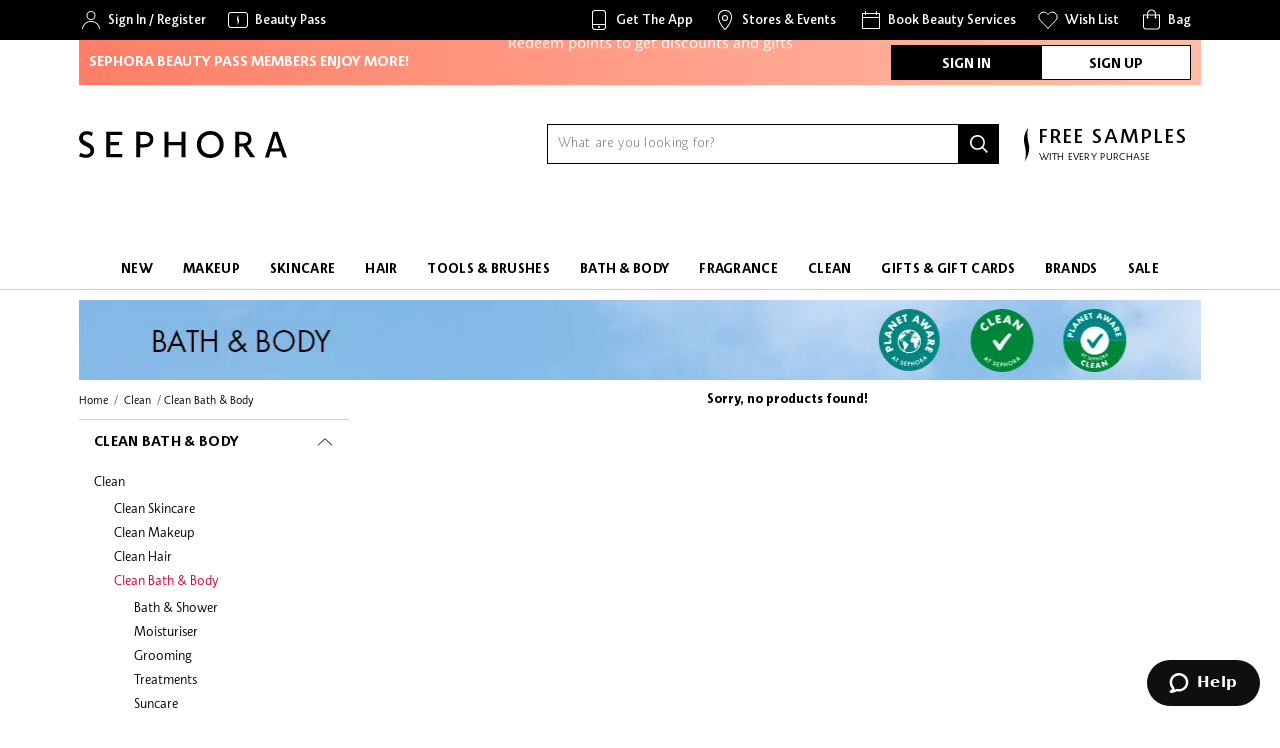

--- FILE ---
content_type: text/html; charset=utf-8
request_url: https://www.sephora.sg/categories/clean/clean-bath-and-body?page=3
body_size: 62460
content:
<!doctype html>
<html data-n-head-ssr lang="en" data-n-head="%7B%22lang%22:%7B%22ssr%22:%22en%22%7D%7D">
  <head >
    <title>Clean Bath and Body Products | Sephora Singapore</title><meta data-n-head="ssr" charset="utf-8"><meta data-n-head="ssr" name="viewport" content="width=device-width, initial-scale=1"><meta data-n-head="ssr" name="author" content="SEPHORA"><meta data-n-head="ssr" name="theme-color" content="#000"><meta data-n-head="ssr" property="og:image" content="https://static-reg.lximg.com/assets/sephora_og_image-34f1169559fdb47662226655a01e2f90dabe8622664f82b7f9b4ed5907237b3d.jpg" id="og-image" name="og:image"><meta data-n-head="ssr" property="og:type" content="website" id="og-type" name="og:type"><meta data-n-head="ssr" property="og:site_name" content="Sephora" id="og-site-name"><meta data-n-head="ssr" property="al:web:should_fallback" content="false"><meta data-n-head="ssr" data-hid="charset" charset="utf-8"><meta data-n-head="ssr" data-hid="mobile-web-app-capable" name="mobile-web-app-capable" content="yes"><meta data-n-head="ssr" data-hid="apple-mobile-web-app-title" name="apple-mobile-web-app-title" content="Sephora Lite"><meta data-n-head="ssr" data-hid="og:site_name" name="og:site_name" property="og:site_name" content="Sephora Lite"><meta data-n-head="ssr" name="description" content="Buy clean bath and body products from Sephora now. Find body moisturizers, cleansers, lotions, exfoliants, and scrubs made without toxic ingredients." data-hid="description" id="meta-description"><meta data-n-head="ssr" name="keywords" content="Sephora, Singapore, SG, Beauty, Cosmetics, Makeup, Skincare, Fragrances, Hair Care, Bath and Body, Free Delivery, Online, Store" id="meta-keywords"><meta data-n-head="ssr" property="og:title" content="Clean Bath and Body Products | Sephora Singapore" data-hid="og:title" id="og-title"><meta data-n-head="ssr" property="og:description" content="Buy clean bath and body products from Sephora now. Find body moisturizers, cleansers, lotions, exfoliants, and scrubs made without toxic ingredients." data-hid="og:description" id="og-description"><meta data-n-head="ssr" property="og:url" content="/categories/clean/clean-bath-and-body?page=3" id="og-url" name="og:url"><meta data-n-head="ssr" property="fb:page_id" content="40659843111"><meta data-n-head="ssr" property="fb:app_id" content="145621749223301"><meta data-n-head="ssr" property="al:android:url" content="sephora://" id="al-android-url"><meta data-n-head="ssr" property="al:android:package" content="com.sephora.digital"><meta data-n-head="ssr" property="al:android:app_name" content="Sephora - Beauty Shopping"><meta data-n-head="ssr" property="al:ios:url" content="sephora://" id="al-ios-url"><meta data-n-head="ssr" property="al:ios:app_store_id" content="1152899196"><meta data-n-head="ssr" property="al:ios:app_name" content="Sephora - Beauty Shopping"><link data-n-head="ssr" rel="icon" type="image/x-icon" href="/favicon.ico"><link data-n-head="ssr" rel="preconnect" href="https://sessions.bugsnag.com" crossorigin="true"><link data-n-head="ssr" type="font/woff2" href="/_nuxt/fonts/SephoraSerif-Book.8310a87.woff2" rel="preload" data-class="font_sephora_serif font_sephora_serif_400_normal" as="font" crossorigin="anonymous" onload="document.documentElement.classList.add(&#x27;font_sephora_serif&#x27;,&#x27;font_sephora_serif_400_normal&#x27;);"><link data-n-head="ssr" type="font/woff2" href="/_nuxt/fonts/SephoraSerif-BookItalic.edef4a3.woff2" rel="preload" data-class="font_sephora_serif font_sephora_serif_400_italic" as="font" crossorigin="anonymous" onload="document.documentElement.classList.add(&#x27;font_sephora_serif&#x27;,&#x27;font_sephora_serif_400_italic&#x27;);"><link data-n-head="ssr" type="font/woff2" href="/_nuxt/fonts/SephoraSans-Light.a06d013.woff2" rel="preload" data-class="font_sephora_sans font_sephora_sans_300_normal" as="font" crossorigin="anonymous" onload="document.documentElement.classList.add(&#x27;font_sephora_sans&#x27;,&#x27;font_sephora_sans_300_normal&#x27;);"><link data-n-head="ssr" type="font/woff2" href="/_nuxt/fonts/SephoraSans-Book.d3fa32d.woff2" rel="preload" data-class="font_sephora_sans font_sephora_sans_400_normal" as="font" crossorigin="anonymous" onload="document.documentElement.classList.add(&#x27;font_sephora_sans&#x27;,&#x27;font_sephora_sans_400_normal&#x27;);"><link data-n-head="ssr" type="font/woff2" href="/_nuxt/fonts/SephoraSans-Medium.469cb0f.woff2" rel="preload" data-class="font_sephora_sans font_sephora_sans_500_normal" as="font" crossorigin="anonymous" onload="document.documentElement.classList.add(&#x27;font_sephora_sans&#x27;,&#x27;font_sephora_sans_500_normal&#x27;);"><link data-n-head="ssr" type="font/woff2" href="/_nuxt/fonts/SephoraSans-Bold.1ca72a0.woff2" rel="preload" data-class="font_sephora_sans font_sephora_sans_700_normal" as="font" crossorigin="anonymous" onload="document.documentElement.classList.add(&#x27;font_sephora_sans&#x27;,&#x27;font_sephora_sans_700_normal&#x27;);"><link data-n-head="ssr" type="font/woff2" href="/_nuxt/fonts/Avalon-Bold.de78b17.woff2" rel="preload" data-class="font_avalon font_avalon_700_normal" as="font" crossorigin="anonymous" onload="document.documentElement.classList.add(&#x27;font_avalon&#x27;,&#x27;font_avalon_700_normal&#x27;);"><link data-n-head="ssr" type="font/woff2" href="/_nuxt/fonts/Avalon-Demi.d6da773.woff2" rel="preload" data-class="font_avalon font_avalon_600_normal" as="font" crossorigin="anonymous" onload="document.documentElement.classList.add(&#x27;font_avalon&#x27;,&#x27;font_avalon_600_normal&#x27;);"><link data-n-head="ssr" type="font/woff2" href="/_nuxt/fonts/Avalon-Book.9121d11.woff2" rel="preload" data-class="font_avalon font_avalon_400_normal" as="font" crossorigin="anonymous" onload="document.documentElement.classList.add(&#x27;font_avalon&#x27;,&#x27;font_avalon_400_normal&#x27;);"><link data-n-head="ssr" data-hid="shortcut-icon" rel="shortcut icon" href="/_nuxt/icons/icon_64x64.db3cc9.png"><link data-n-head="ssr" data-hid="apple-touch-icon" rel="apple-touch-icon" href="/_nuxt/icons/icon_512x512.db3cc9.png" sizes="512x512"><link data-n-head="ssr" rel="manifest" href="/_nuxt/manifest.d4350338.json" data-hid="manifest"><link data-n-head="ssr" href="https://www.sephora.sg/categories/clean/clean-bath-and-body" id="meta-canonical" rel="canonical"><script type="text/javascript" src="https://www.sephora.sg/public/8acfa78c5c407517d80966855961364a1c78de08be49" async ></script><script data-n-head="ssr" data-hid="newrelic-browser" type="text/javascript">window.NREUM||(NREUM={});NREUM.info = {"agent":"","beacon":"bam.nr-data.net","errorBeacon":"bam.nr-data.net","licenseKey":"2481c6d7fc","applicationID":"688105835","applicationTime":8.180948,"transactionName":"b1xQNRRVCBFVUExbWFYWcRQVQAkPG1BZRlJfVkAIA0dJWEBcSHFWTFxVDhRNSVhXUkxXUFdLS15JDhUXVnBZRlJfVkAYWQ==","queueTime":0,"ttGuid":"11271937aee8f757","agentToken":null}; (window.NREUM||(NREUM={})).init={privacy:{cookies_enabled:true},ajax:{deny_list:[]},feature_flags:["soft_nav"],distributed_tracing:{enabled:true}};(window.NREUM||(NREUM={})).loader_config={agentID:"874504344",accountID:"57886",trustKey:"57886",xpid:"UQEPWVBADgsIVVFXDwIC",licenseKey:"2481c6d7fc",applicationID:"688105835",browserID:"874504344"};;/*! For license information please see nr-loader-spa-1.308.0.min.js.LICENSE.txt */
(()=>{var e,t,r={384:(e,t,r)=>{"use strict";r.d(t,{NT:()=>a,US:()=>u,Zm:()=>o,bQ:()=>d,dV:()=>c,pV:()=>l});var n=r(6154),i=r(1863),s=r(1910);const a={beacon:"bam.nr-data.net",errorBeacon:"bam.nr-data.net"};function o(){return n.gm.NREUM||(n.gm.NREUM={}),void 0===n.gm.newrelic&&(n.gm.newrelic=n.gm.NREUM),n.gm.NREUM}function c(){let e=o();return e.o||(e.o={ST:n.gm.setTimeout,SI:n.gm.setImmediate||n.gm.setInterval,CT:n.gm.clearTimeout,XHR:n.gm.XMLHttpRequest,REQ:n.gm.Request,EV:n.gm.Event,PR:n.gm.Promise,MO:n.gm.MutationObserver,FETCH:n.gm.fetch,WS:n.gm.WebSocket},(0,s.i)(...Object.values(e.o))),e}function d(e,t){let r=o();r.initializedAgents??={},t.initializedAt={ms:(0,i.t)(),date:new Date},r.initializedAgents[e]=t}function u(e,t){o()[e]=t}function l(){return function(){let e=o();const t=e.info||{};e.info={beacon:a.beacon,errorBeacon:a.errorBeacon,...t}}(),function(){let e=o();const t=e.init||{};e.init={...t}}(),c(),function(){let e=o();const t=e.loader_config||{};e.loader_config={...t}}(),o()}},782:(e,t,r)=>{"use strict";r.d(t,{T:()=>n});const n=r(860).K7.pageViewTiming},860:(e,t,r)=>{"use strict";r.d(t,{$J:()=>u,K7:()=>c,P3:()=>d,XX:()=>i,Yy:()=>o,df:()=>s,qY:()=>n,v4:()=>a});const n="events",i="jserrors",s="browser/blobs",a="rum",o="browser/logs",c={ajax:"ajax",genericEvents:"generic_events",jserrors:i,logging:"logging",metrics:"metrics",pageAction:"page_action",pageViewEvent:"page_view_event",pageViewTiming:"page_view_timing",sessionReplay:"session_replay",sessionTrace:"session_trace",softNav:"soft_navigations",spa:"spa"},d={[c.pageViewEvent]:1,[c.pageViewTiming]:2,[c.metrics]:3,[c.jserrors]:4,[c.spa]:5,[c.ajax]:6,[c.sessionTrace]:7,[c.softNav]:8,[c.sessionReplay]:9,[c.logging]:10,[c.genericEvents]:11},u={[c.pageViewEvent]:a,[c.pageViewTiming]:n,[c.ajax]:n,[c.spa]:n,[c.softNav]:n,[c.metrics]:i,[c.jserrors]:i,[c.sessionTrace]:s,[c.sessionReplay]:s,[c.logging]:o,[c.genericEvents]:"ins"}},944:(e,t,r)=>{"use strict";r.d(t,{R:()=>i});var n=r(3241);function i(e,t){"function"==typeof console.debug&&(console.debug("New Relic Warning: https://github.com/newrelic/newrelic-browser-agent/blob/main/docs/warning-codes.md#".concat(e),t),(0,n.W)({agentIdentifier:null,drained:null,type:"data",name:"warn",feature:"warn",data:{code:e,secondary:t}}))}},993:(e,t,r)=>{"use strict";r.d(t,{A$:()=>s,ET:()=>a,TZ:()=>o,p_:()=>i});var n=r(860);const i={ERROR:"ERROR",WARN:"WARN",INFO:"INFO",DEBUG:"DEBUG",TRACE:"TRACE"},s={OFF:0,ERROR:1,WARN:2,INFO:3,DEBUG:4,TRACE:5},a="log",o=n.K7.logging},1541:(e,t,r)=>{"use strict";r.d(t,{U:()=>i,f:()=>n});const n={MFE:"MFE",BA:"BA"};function i(e,t){if(2!==t?.harvestEndpointVersion)return{};const r=t.agentRef.runtime.appMetadata.agents[0].entityGuid;return e?{"source.id":e.id,"source.name":e.name,"source.type":e.type,"parent.id":e.parent?.id||r,"parent.type":e.parent?.type||n.BA}:{"entity.guid":r,appId:t.agentRef.info.applicationID}}},1687:(e,t,r)=>{"use strict";r.d(t,{Ak:()=>d,Ze:()=>h,x3:()=>u});var n=r(3241),i=r(7836),s=r(3606),a=r(860),o=r(2646);const c={};function d(e,t){const r={staged:!1,priority:a.P3[t]||0};l(e),c[e].get(t)||c[e].set(t,r)}function u(e,t){e&&c[e]&&(c[e].get(t)&&c[e].delete(t),p(e,t,!1),c[e].size&&f(e))}function l(e){if(!e)throw new Error("agentIdentifier required");c[e]||(c[e]=new Map)}function h(e="",t="feature",r=!1){if(l(e),!e||!c[e].get(t)||r)return p(e,t);c[e].get(t).staged=!0,f(e)}function f(e){const t=Array.from(c[e]);t.every(([e,t])=>t.staged)&&(t.sort((e,t)=>e[1].priority-t[1].priority),t.forEach(([t])=>{c[e].delete(t),p(e,t)}))}function p(e,t,r=!0){const a=e?i.ee.get(e):i.ee,c=s.i.handlers;if(!a.aborted&&a.backlog&&c){if((0,n.W)({agentIdentifier:e,type:"lifecycle",name:"drain",feature:t}),r){const e=a.backlog[t],r=c[t];if(r){for(let t=0;e&&t<e.length;++t)g(e[t],r);Object.entries(r).forEach(([e,t])=>{Object.values(t||{}).forEach(t=>{t[0]?.on&&t[0]?.context()instanceof o.y&&t[0].on(e,t[1])})})}}a.isolatedBacklog||delete c[t],a.backlog[t]=null,a.emit("drain-"+t,[])}}function g(e,t){var r=e[1];Object.values(t[r]||{}).forEach(t=>{var r=e[0];if(t[0]===r){var n=t[1],i=e[3],s=e[2];n.apply(i,s)}})}},1738:(e,t,r)=>{"use strict";r.d(t,{U:()=>f,Y:()=>h});var n=r(3241),i=r(9908),s=r(1863),a=r(944),o=r(5701),c=r(3969),d=r(8362),u=r(860),l=r(4261);function h(e,t,r,s){const h=s||r;!h||h[e]&&h[e]!==d.d.prototype[e]||(h[e]=function(){(0,i.p)(c.xV,["API/"+e+"/called"],void 0,u.K7.metrics,r.ee),(0,n.W)({agentIdentifier:r.agentIdentifier,drained:!!o.B?.[r.agentIdentifier],type:"data",name:"api",feature:l.Pl+e,data:{}});try{return t.apply(this,arguments)}catch(e){(0,a.R)(23,e)}})}function f(e,t,r,n,a){const o=e.info;null===r?delete o.jsAttributes[t]:o.jsAttributes[t]=r,(a||null===r)&&(0,i.p)(l.Pl+n,[(0,s.t)(),t,r],void 0,"session",e.ee)}},1741:(e,t,r)=>{"use strict";r.d(t,{W:()=>s});var n=r(944),i=r(4261);class s{#e(e,...t){if(this[e]!==s.prototype[e])return this[e](...t);(0,n.R)(35,e)}addPageAction(e,t){return this.#e(i.hG,e,t)}register(e){return this.#e(i.eY,e)}recordCustomEvent(e,t){return this.#e(i.fF,e,t)}setPageViewName(e,t){return this.#e(i.Fw,e,t)}setCustomAttribute(e,t,r){return this.#e(i.cD,e,t,r)}noticeError(e,t){return this.#e(i.o5,e,t)}setUserId(e,t=!1){return this.#e(i.Dl,e,t)}setApplicationVersion(e){return this.#e(i.nb,e)}setErrorHandler(e){return this.#e(i.bt,e)}addRelease(e,t){return this.#e(i.k6,e,t)}log(e,t){return this.#e(i.$9,e,t)}start(){return this.#e(i.d3)}finished(e){return this.#e(i.BL,e)}recordReplay(){return this.#e(i.CH)}pauseReplay(){return this.#e(i.Tb)}addToTrace(e){return this.#e(i.U2,e)}setCurrentRouteName(e){return this.#e(i.PA,e)}interaction(e){return this.#e(i.dT,e)}wrapLogger(e,t,r){return this.#e(i.Wb,e,t,r)}measure(e,t){return this.#e(i.V1,e,t)}consent(e){return this.#e(i.Pv,e)}}},1863:(e,t,r)=>{"use strict";function n(){return Math.floor(performance.now())}r.d(t,{t:()=>n})},1910:(e,t,r)=>{"use strict";r.d(t,{i:()=>s});var n=r(944);const i=new Map;function s(...e){return e.every(e=>{if(i.has(e))return i.get(e);const t="function"==typeof e?e.toString():"",r=t.includes("[native code]"),s=t.includes("nrWrapper");return r||s||(0,n.R)(64,e?.name||t),i.set(e,r),r})}},2555:(e,t,r)=>{"use strict";r.d(t,{D:()=>o,f:()=>a});var n=r(384),i=r(8122);const s={beacon:n.NT.beacon,errorBeacon:n.NT.errorBeacon,licenseKey:void 0,applicationID:void 0,sa:void 0,queueTime:void 0,applicationTime:void 0,ttGuid:void 0,user:void 0,account:void 0,product:void 0,extra:void 0,jsAttributes:{},userAttributes:void 0,atts:void 0,transactionName:void 0,tNamePlain:void 0};function a(e){try{return!!e.licenseKey&&!!e.errorBeacon&&!!e.applicationID}catch(e){return!1}}const o=e=>(0,i.a)(e,s)},2614:(e,t,r)=>{"use strict";r.d(t,{BB:()=>a,H3:()=>n,g:()=>d,iL:()=>c,tS:()=>o,uh:()=>i,wk:()=>s});const n="NRBA",i="SESSION",s=144e5,a=18e5,o={STARTED:"session-started",PAUSE:"session-pause",RESET:"session-reset",RESUME:"session-resume",UPDATE:"session-update"},c={SAME_TAB:"same-tab",CROSS_TAB:"cross-tab"},d={OFF:0,FULL:1,ERROR:2}},2646:(e,t,r)=>{"use strict";r.d(t,{y:()=>n});class n{constructor(e){this.contextId=e}}},2843:(e,t,r)=>{"use strict";r.d(t,{G:()=>s,u:()=>i});var n=r(3878);function i(e,t=!1,r,i){(0,n.DD)("visibilitychange",function(){if(t)return void("hidden"===document.visibilityState&&e());e(document.visibilityState)},r,i)}function s(e,t,r){(0,n.sp)("pagehide",e,t,r)}},3241:(e,t,r)=>{"use strict";r.d(t,{W:()=>s});var n=r(6154);const i="newrelic";function s(e={}){try{n.gm.dispatchEvent(new CustomEvent(i,{detail:e}))}catch(e){}}},3304:(e,t,r)=>{"use strict";r.d(t,{A:()=>s});var n=r(7836);const i=()=>{const e=new WeakSet;return(t,r)=>{if("object"==typeof r&&null!==r){if(e.has(r))return;e.add(r)}return r}};function s(e){try{return JSON.stringify(e,i())??""}catch(e){try{n.ee.emit("internal-error",[e])}catch(e){}return""}}},3333:(e,t,r)=>{"use strict";r.d(t,{$v:()=>u,TZ:()=>n,Xh:()=>c,Zp:()=>i,kd:()=>d,mq:()=>o,nf:()=>a,qN:()=>s});const n=r(860).K7.genericEvents,i=["auxclick","click","copy","keydown","paste","scrollend"],s=["focus","blur"],a=4,o=1e3,c=2e3,d=["PageAction","UserAction","BrowserPerformance"],u={RESOURCES:"experimental.resources",REGISTER:"register"}},3434:(e,t,r)=>{"use strict";r.d(t,{Jt:()=>s,YM:()=>d});var n=r(7836),i=r(5607);const s="nr@original:".concat(i.W),a=50;var o=Object.prototype.hasOwnProperty,c=!1;function d(e,t){return e||(e=n.ee),r.inPlace=function(e,t,n,i,s){n||(n="");const a="-"===n.charAt(0);for(let o=0;o<t.length;o++){const c=t[o],d=e[c];l(d)||(e[c]=r(d,a?c+n:n,i,c,s))}},r.flag=s,r;function r(t,r,n,c,d){return l(t)?t:(r||(r=""),nrWrapper[s]=t,function(e,t,r){if(Object.defineProperty&&Object.keys)try{return Object.keys(e).forEach(function(r){Object.defineProperty(t,r,{get:function(){return e[r]},set:function(t){return e[r]=t,t}})}),t}catch(e){u([e],r)}for(var n in e)o.call(e,n)&&(t[n]=e[n])}(t,nrWrapper,e),nrWrapper);function nrWrapper(){var s,o,l,h;let f;try{o=this,s=[...arguments],l="function"==typeof n?n(s,o):n||{}}catch(t){u([t,"",[s,o,c],l],e)}i(r+"start",[s,o,c],l,d);const p=performance.now();let g;try{return h=t.apply(o,s),g=performance.now(),h}catch(e){throw g=performance.now(),i(r+"err",[s,o,e],l,d),f=e,f}finally{const e=g-p,t={start:p,end:g,duration:e,isLongTask:e>=a,methodName:c,thrownError:f};t.isLongTask&&i("long-task",[t,o],l,d),i(r+"end",[s,o,h],l,d)}}}function i(r,n,i,s){if(!c||t){var a=c;c=!0;try{e.emit(r,n,i,t,s)}catch(t){u([t,r,n,i],e)}c=a}}}function u(e,t){t||(t=n.ee);try{t.emit("internal-error",e)}catch(e){}}function l(e){return!(e&&"function"==typeof e&&e.apply&&!e[s])}},3606:(e,t,r)=>{"use strict";r.d(t,{i:()=>s});var n=r(9908);s.on=a;var i=s.handlers={};function s(e,t,r,s){a(s||n.d,i,e,t,r)}function a(e,t,r,i,s){s||(s="feature"),e||(e=n.d);var a=t[s]=t[s]||{};(a[r]=a[r]||[]).push([e,i])}},3738:(e,t,r)=>{"use strict";r.d(t,{He:()=>i,Kp:()=>o,Lc:()=>d,Rz:()=>u,TZ:()=>n,bD:()=>s,d3:()=>a,jx:()=>l,sl:()=>h,uP:()=>c});const n=r(860).K7.sessionTrace,i="bstResource",s="resource",a="-start",o="-end",c="fn"+a,d="fn"+o,u="pushState",l=1e3,h=3e4},3785:(e,t,r)=>{"use strict";r.d(t,{R:()=>c,b:()=>d});var n=r(9908),i=r(1863),s=r(860),a=r(3969),o=r(993);function c(e,t,r={},c=o.p_.INFO,d=!0,u,l=(0,i.t)()){(0,n.p)(a.xV,["API/logging/".concat(c.toLowerCase(),"/called")],void 0,s.K7.metrics,e),(0,n.p)(o.ET,[l,t,r,c,d,u],void 0,s.K7.logging,e)}function d(e){return"string"==typeof e&&Object.values(o.p_).some(t=>t===e.toUpperCase().trim())}},3878:(e,t,r)=>{"use strict";function n(e,t){return{capture:e,passive:!1,signal:t}}function i(e,t,r=!1,i){window.addEventListener(e,t,n(r,i))}function s(e,t,r=!1,i){document.addEventListener(e,t,n(r,i))}r.d(t,{DD:()=>s,jT:()=>n,sp:()=>i})},3962:(e,t,r)=>{"use strict";r.d(t,{AM:()=>a,O2:()=>l,OV:()=>s,Qu:()=>h,TZ:()=>c,ih:()=>f,pP:()=>o,t1:()=>u,tC:()=>i,wD:()=>d});var n=r(860);const i=["click","keydown","submit"],s="popstate",a="api",o="initialPageLoad",c=n.K7.softNav,d=5e3,u=500,l={INITIAL_PAGE_LOAD:"",ROUTE_CHANGE:1,UNSPECIFIED:2},h={INTERACTION:1,AJAX:2,CUSTOM_END:3,CUSTOM_TRACER:4},f={IP:"in progress",PF:"pending finish",FIN:"finished",CAN:"cancelled"}},3969:(e,t,r)=>{"use strict";r.d(t,{TZ:()=>n,XG:()=>o,rs:()=>i,xV:()=>a,z_:()=>s});const n=r(860).K7.metrics,i="sm",s="cm",a="storeSupportabilityMetrics",o="storeEventMetrics"},4234:(e,t,r)=>{"use strict";r.d(t,{W:()=>s});var n=r(7836),i=r(1687);class s{constructor(e,t){this.agentIdentifier=e,this.ee=n.ee.get(e),this.featureName=t,this.blocked=!1}deregisterDrain(){(0,i.x3)(this.agentIdentifier,this.featureName)}}},4261:(e,t,r)=>{"use strict";r.d(t,{$9:()=>u,BL:()=>c,CH:()=>p,Dl:()=>R,Fw:()=>w,PA:()=>v,Pl:()=>n,Pv:()=>A,Tb:()=>h,U2:()=>a,V1:()=>E,Wb:()=>T,bt:()=>y,cD:()=>b,d3:()=>x,dT:()=>d,eY:()=>g,fF:()=>f,hG:()=>s,hw:()=>i,k6:()=>o,nb:()=>m,o5:()=>l});const n="api-",i=n+"ixn-",s="addPageAction",a="addToTrace",o="addRelease",c="finished",d="interaction",u="log",l="noticeError",h="pauseReplay",f="recordCustomEvent",p="recordReplay",g="register",m="setApplicationVersion",v="setCurrentRouteName",b="setCustomAttribute",y="setErrorHandler",w="setPageViewName",R="setUserId",x="start",T="wrapLogger",E="measure",A="consent"},5205:(e,t,r)=>{"use strict";r.d(t,{j:()=>S});var n=r(384),i=r(1741);var s=r(2555),a=r(3333);const o=e=>{if(!e||"string"!=typeof e)return!1;try{document.createDocumentFragment().querySelector(e)}catch{return!1}return!0};var c=r(2614),d=r(944),u=r(8122);const l="[data-nr-mask]",h=e=>(0,u.a)(e,(()=>{const e={feature_flags:[],experimental:{allow_registered_children:!1,resources:!1},mask_selector:"*",block_selector:"[data-nr-block]",mask_input_options:{color:!1,date:!1,"datetime-local":!1,email:!1,month:!1,number:!1,range:!1,search:!1,tel:!1,text:!1,time:!1,url:!1,week:!1,textarea:!1,select:!1,password:!0}};return{ajax:{deny_list:void 0,block_internal:!0,enabled:!0,autoStart:!0},api:{get allow_registered_children(){return e.feature_flags.includes(a.$v.REGISTER)||e.experimental.allow_registered_children},set allow_registered_children(t){e.experimental.allow_registered_children=t},duplicate_registered_data:!1},browser_consent_mode:{enabled:!1},distributed_tracing:{enabled:void 0,exclude_newrelic_header:void 0,cors_use_newrelic_header:void 0,cors_use_tracecontext_headers:void 0,allowed_origins:void 0},get feature_flags(){return e.feature_flags},set feature_flags(t){e.feature_flags=t},generic_events:{enabled:!0,autoStart:!0},harvest:{interval:30},jserrors:{enabled:!0,autoStart:!0},logging:{enabled:!0,autoStart:!0},metrics:{enabled:!0,autoStart:!0},obfuscate:void 0,page_action:{enabled:!0},page_view_event:{enabled:!0,autoStart:!0},page_view_timing:{enabled:!0,autoStart:!0},performance:{capture_marks:!1,capture_measures:!1,capture_detail:!0,resources:{get enabled(){return e.feature_flags.includes(a.$v.RESOURCES)||e.experimental.resources},set enabled(t){e.experimental.resources=t},asset_types:[],first_party_domains:[],ignore_newrelic:!0}},privacy:{cookies_enabled:!0},proxy:{assets:void 0,beacon:void 0},session:{expiresMs:c.wk,inactiveMs:c.BB},session_replay:{autoStart:!0,enabled:!1,preload:!1,sampling_rate:10,error_sampling_rate:100,collect_fonts:!1,inline_images:!1,fix_stylesheets:!0,mask_all_inputs:!0,get mask_text_selector(){return e.mask_selector},set mask_text_selector(t){o(t)?e.mask_selector="".concat(t,",").concat(l):""===t||null===t?e.mask_selector=l:(0,d.R)(5,t)},get block_class(){return"nr-block"},get ignore_class(){return"nr-ignore"},get mask_text_class(){return"nr-mask"},get block_selector(){return e.block_selector},set block_selector(t){o(t)?e.block_selector+=",".concat(t):""!==t&&(0,d.R)(6,t)},get mask_input_options(){return e.mask_input_options},set mask_input_options(t){t&&"object"==typeof t?e.mask_input_options={...t,password:!0}:(0,d.R)(7,t)}},session_trace:{enabled:!0,autoStart:!0},soft_navigations:{enabled:!0,autoStart:!0},spa:{enabled:!0,autoStart:!0},ssl:void 0,user_actions:{enabled:!0,elementAttributes:["id","className","tagName","type"]}}})());var f=r(6154),p=r(9324);let g=0;const m={buildEnv:p.F3,distMethod:p.Xs,version:p.xv,originTime:f.WN},v={consented:!1},b={appMetadata:{},get consented(){return this.session?.state?.consent||v.consented},set consented(e){v.consented=e},customTransaction:void 0,denyList:void 0,disabled:!1,harvester:void 0,isolatedBacklog:!1,isRecording:!1,loaderType:void 0,maxBytes:3e4,obfuscator:void 0,onerror:void 0,ptid:void 0,releaseIds:{},session:void 0,timeKeeper:void 0,registeredEntities:[],jsAttributesMetadata:{bytes:0},get harvestCount(){return++g}},y=e=>{const t=(0,u.a)(e,b),r=Object.keys(m).reduce((e,t)=>(e[t]={value:m[t],writable:!1,configurable:!0,enumerable:!0},e),{});return Object.defineProperties(t,r)};var w=r(5701);const R=e=>{const t=e.startsWith("http");e+="/",r.p=t?e:"https://"+e};var x=r(7836),T=r(3241);const E={accountID:void 0,trustKey:void 0,agentID:void 0,licenseKey:void 0,applicationID:void 0,xpid:void 0},A=e=>(0,u.a)(e,E),_=new Set;function S(e,t={},r,a){let{init:o,info:c,loader_config:d,runtime:u={},exposed:l=!0}=t;if(!c){const e=(0,n.pV)();o=e.init,c=e.info,d=e.loader_config}e.init=h(o||{}),e.loader_config=A(d||{}),c.jsAttributes??={},f.bv&&(c.jsAttributes.isWorker=!0),e.info=(0,s.D)(c);const p=e.init,g=[c.beacon,c.errorBeacon];_.has(e.agentIdentifier)||(p.proxy.assets&&(R(p.proxy.assets),g.push(p.proxy.assets)),p.proxy.beacon&&g.push(p.proxy.beacon),e.beacons=[...g],function(e){const t=(0,n.pV)();Object.getOwnPropertyNames(i.W.prototype).forEach(r=>{const n=i.W.prototype[r];if("function"!=typeof n||"constructor"===n)return;let s=t[r];e[r]&&!1!==e.exposed&&"micro-agent"!==e.runtime?.loaderType&&(t[r]=(...t)=>{const n=e[r](...t);return s?s(...t):n})})}(e),(0,n.US)("activatedFeatures",w.B)),u.denyList=[...p.ajax.deny_list||[],...p.ajax.block_internal?g:[]],u.ptid=e.agentIdentifier,u.loaderType=r,e.runtime=y(u),_.has(e.agentIdentifier)||(e.ee=x.ee.get(e.agentIdentifier),e.exposed=l,(0,T.W)({agentIdentifier:e.agentIdentifier,drained:!!w.B?.[e.agentIdentifier],type:"lifecycle",name:"initialize",feature:void 0,data:e.config})),_.add(e.agentIdentifier)}},5270:(e,t,r)=>{"use strict";r.d(t,{Aw:()=>a,SR:()=>s,rF:()=>o});var n=r(384),i=r(7767);function s(e){return!!(0,n.dV)().o.MO&&(0,i.V)(e)&&!0===e?.session_trace.enabled}function a(e){return!0===e?.session_replay.preload&&s(e)}function o(e,t){try{if("string"==typeof t?.type){if("password"===t.type.toLowerCase())return"*".repeat(e?.length||0);if(void 0!==t?.dataset?.nrUnmask||t?.classList?.contains("nr-unmask"))return e}}catch(e){}return"string"==typeof e?e.replace(/[\S]/g,"*"):"*".repeat(e?.length||0)}},5289:(e,t,r)=>{"use strict";r.d(t,{GG:()=>a,Qr:()=>c,sB:()=>o});var n=r(3878),i=r(6389);function s(){return"undefined"==typeof document||"complete"===document.readyState}function a(e,t){if(s())return e();const r=(0,i.J)(e),a=setInterval(()=>{s()&&(clearInterval(a),r())},500);(0,n.sp)("load",r,t)}function o(e){if(s())return e();(0,n.DD)("DOMContentLoaded",e)}function c(e){if(s())return e();(0,n.sp)("popstate",e)}},5607:(e,t,r)=>{"use strict";r.d(t,{W:()=>n});const n=(0,r(9566).bz)()},5701:(e,t,r)=>{"use strict";r.d(t,{B:()=>s,t:()=>a});var n=r(3241);const i=new Set,s={};function a(e,t){const r=t.agentIdentifier;s[r]??={},e&&"object"==typeof e&&(i.has(r)||(t.ee.emit("rumresp",[e]),s[r]=e,i.add(r),(0,n.W)({agentIdentifier:r,loaded:!0,drained:!0,type:"lifecycle",name:"load",feature:void 0,data:e})))}},6154:(e,t,r)=>{"use strict";r.d(t,{OF:()=>d,RI:()=>i,WN:()=>h,bv:()=>s,eN:()=>f,gm:()=>a,lR:()=>l,m:()=>c,mw:()=>o,sb:()=>u});var n=r(1863);const i="undefined"!=typeof window&&!!window.document,s="undefined"!=typeof WorkerGlobalScope&&("undefined"!=typeof self&&self instanceof WorkerGlobalScope&&self.navigator instanceof WorkerNavigator||"undefined"!=typeof globalThis&&globalThis instanceof WorkerGlobalScope&&globalThis.navigator instanceof WorkerNavigator),a=i?window:"undefined"!=typeof WorkerGlobalScope&&("undefined"!=typeof self&&self instanceof WorkerGlobalScope&&self||"undefined"!=typeof globalThis&&globalThis instanceof WorkerGlobalScope&&globalThis),o=Boolean("hidden"===a?.document?.visibilityState),c=""+a?.location,d=/iPad|iPhone|iPod/.test(a.navigator?.userAgent),u=d&&"undefined"==typeof SharedWorker,l=(()=>{const e=a.navigator?.userAgent?.match(/Firefox[/\s](\d+\.\d+)/);return Array.isArray(e)&&e.length>=2?+e[1]:0})(),h=Date.now()-(0,n.t)(),f=()=>"undefined"!=typeof PerformanceNavigationTiming&&a?.performance?.getEntriesByType("navigation")?.[0]?.responseStart},6344:(e,t,r)=>{"use strict";r.d(t,{BB:()=>u,Qb:()=>l,TZ:()=>i,Ug:()=>a,Vh:()=>s,_s:()=>o,bc:()=>d,yP:()=>c});var n=r(2614);const i=r(860).K7.sessionReplay,s="errorDuringReplay",a=.12,o={DomContentLoaded:0,Load:1,FullSnapshot:2,IncrementalSnapshot:3,Meta:4,Custom:5},c={[n.g.ERROR]:15e3,[n.g.FULL]:3e5,[n.g.OFF]:0},d={RESET:{message:"Session was reset",sm:"Reset"},IMPORT:{message:"Recorder failed to import",sm:"Import"},TOO_MANY:{message:"429: Too Many Requests",sm:"Too-Many"},TOO_BIG:{message:"Payload was too large",sm:"Too-Big"},CROSS_TAB:{message:"Session Entity was set to OFF on another tab",sm:"Cross-Tab"},ENTITLEMENTS:{message:"Session Replay is not allowed and will not be started",sm:"Entitlement"}},u=5e3,l={API:"api",RESUME:"resume",SWITCH_TO_FULL:"switchToFull",INITIALIZE:"initialize",PRELOAD:"preload"}},6389:(e,t,r)=>{"use strict";function n(e,t=500,r={}){const n=r?.leading||!1;let i;return(...r)=>{n&&void 0===i&&(e.apply(this,r),i=setTimeout(()=>{i=clearTimeout(i)},t)),n||(clearTimeout(i),i=setTimeout(()=>{e.apply(this,r)},t))}}function i(e){let t=!1;return(...r)=>{t||(t=!0,e.apply(this,r))}}r.d(t,{J:()=>i,s:()=>n})},6630:(e,t,r)=>{"use strict";r.d(t,{T:()=>n});const n=r(860).K7.pageViewEvent},6774:(e,t,r)=>{"use strict";r.d(t,{T:()=>n});const n=r(860).K7.jserrors},7295:(e,t,r)=>{"use strict";r.d(t,{Xv:()=>a,gX:()=>i,iW:()=>s});var n=[];function i(e){if(!e||s(e))return!1;if(0===n.length)return!0;if("*"===n[0].hostname)return!1;for(var t=0;t<n.length;t++){var r=n[t];if(r.hostname.test(e.hostname)&&r.pathname.test(e.pathname))return!1}return!0}function s(e){return void 0===e.hostname}function a(e){if(n=[],e&&e.length)for(var t=0;t<e.length;t++){let r=e[t];if(!r)continue;if("*"===r)return void(n=[{hostname:"*"}]);0===r.indexOf("http://")?r=r.substring(7):0===r.indexOf("https://")&&(r=r.substring(8));const i=r.indexOf("/");let s,a;i>0?(s=r.substring(0,i),a=r.substring(i)):(s=r,a="*");let[c]=s.split(":");n.push({hostname:o(c),pathname:o(a,!0)})}}function o(e,t=!1){const r=e.replace(/[.+?^${}()|[\]\\]/g,e=>"\\"+e).replace(/\*/g,".*?");return new RegExp((t?"^":"")+r+"$")}},7485:(e,t,r)=>{"use strict";r.d(t,{D:()=>i});var n=r(6154);function i(e){if(0===(e||"").indexOf("data:"))return{protocol:"data"};try{const t=new URL(e,location.href),r={port:t.port,hostname:t.hostname,pathname:t.pathname,search:t.search,protocol:t.protocol.slice(0,t.protocol.indexOf(":")),sameOrigin:t.protocol===n.gm?.location?.protocol&&t.host===n.gm?.location?.host};return r.port&&""!==r.port||("http:"===t.protocol&&(r.port="80"),"https:"===t.protocol&&(r.port="443")),r.pathname&&""!==r.pathname?r.pathname.startsWith("/")||(r.pathname="/".concat(r.pathname)):r.pathname="/",r}catch(e){return{}}}},7699:(e,t,r)=>{"use strict";r.d(t,{It:()=>s,KC:()=>o,No:()=>i,qh:()=>a});var n=r(860);const i=16e3,s=1e6,a="SESSION_ERROR",o={[n.K7.logging]:!0,[n.K7.genericEvents]:!1,[n.K7.jserrors]:!1,[n.K7.ajax]:!1}},7767:(e,t,r)=>{"use strict";r.d(t,{V:()=>i});var n=r(6154);const i=e=>n.RI&&!0===e?.privacy.cookies_enabled},7836:(e,t,r)=>{"use strict";r.d(t,{P:()=>o,ee:()=>c});var n=r(384),i=r(8990),s=r(2646),a=r(5607);const o="nr@context:".concat(a.W),c=function e(t,r){var n={},a={},u={},l=!1;try{l=16===r.length&&d.initializedAgents?.[r]?.runtime.isolatedBacklog}catch(e){}var h={on:p,addEventListener:p,removeEventListener:function(e,t){var r=n[e];if(!r)return;for(var i=0;i<r.length;i++)r[i]===t&&r.splice(i,1)},emit:function(e,r,n,i,s){!1!==s&&(s=!0);if(c.aborted&&!i)return;t&&s&&t.emit(e,r,n);var o=f(n);g(e).forEach(e=>{e.apply(o,r)});var d=v()[a[e]];d&&d.push([h,e,r,o]);return o},get:m,listeners:g,context:f,buffer:function(e,t){const r=v();if(t=t||"feature",h.aborted)return;Object.entries(e||{}).forEach(([e,n])=>{a[n]=t,t in r||(r[t]=[])})},abort:function(){h._aborted=!0,Object.keys(h.backlog).forEach(e=>{delete h.backlog[e]})},isBuffering:function(e){return!!v()[a[e]]},debugId:r,backlog:l?{}:t&&"object"==typeof t.backlog?t.backlog:{},isolatedBacklog:l};return Object.defineProperty(h,"aborted",{get:()=>{let e=h._aborted||!1;return e||(t&&(e=t.aborted),e)}}),h;function f(e){return e&&e instanceof s.y?e:e?(0,i.I)(e,o,()=>new s.y(o)):new s.y(o)}function p(e,t){n[e]=g(e).concat(t)}function g(e){return n[e]||[]}function m(t){return u[t]=u[t]||e(h,t)}function v(){return h.backlog}}(void 0,"globalEE"),d=(0,n.Zm)();d.ee||(d.ee=c)},8122:(e,t,r)=>{"use strict";r.d(t,{a:()=>i});var n=r(944);function i(e,t){try{if(!e||"object"!=typeof e)return(0,n.R)(3);if(!t||"object"!=typeof t)return(0,n.R)(4);const r=Object.create(Object.getPrototypeOf(t),Object.getOwnPropertyDescriptors(t)),s=0===Object.keys(r).length?e:r;for(let a in s)if(void 0!==e[a])try{if(null===e[a]){r[a]=null;continue}Array.isArray(e[a])&&Array.isArray(t[a])?r[a]=Array.from(new Set([...e[a],...t[a]])):"object"==typeof e[a]&&"object"==typeof t[a]?r[a]=i(e[a],t[a]):r[a]=e[a]}catch(e){r[a]||(0,n.R)(1,e)}return r}catch(e){(0,n.R)(2,e)}}},8139:(e,t,r)=>{"use strict";r.d(t,{u:()=>h});var n=r(7836),i=r(3434),s=r(8990),a=r(6154);const o={},c=a.gm.XMLHttpRequest,d="addEventListener",u="removeEventListener",l="nr@wrapped:".concat(n.P);function h(e){var t=function(e){return(e||n.ee).get("events")}(e);if(o[t.debugId]++)return t;o[t.debugId]=1;var r=(0,i.YM)(t,!0);function h(e){r.inPlace(e,[d,u],"-",p)}function p(e,t){return e[1]}return"getPrototypeOf"in Object&&(a.RI&&f(document,h),c&&f(c.prototype,h),f(a.gm,h)),t.on(d+"-start",function(e,t){var n=e[1];if(null!==n&&("function"==typeof n||"object"==typeof n)&&"newrelic"!==e[0]){var i=(0,s.I)(n,l,function(){var e={object:function(){if("function"!=typeof n.handleEvent)return;return n.handleEvent.apply(n,arguments)},function:n}[typeof n];return e?r(e,"fn-",null,e.name||"anonymous"):n});this.wrapped=e[1]=i}}),t.on(u+"-start",function(e){e[1]=this.wrapped||e[1]}),t}function f(e,t,...r){let n=e;for(;"object"==typeof n&&!Object.prototype.hasOwnProperty.call(n,d);)n=Object.getPrototypeOf(n);n&&t(n,...r)}},8362:(e,t,r)=>{"use strict";r.d(t,{d:()=>s});var n=r(9566),i=r(1741);class s extends i.W{agentIdentifier=(0,n.LA)(16)}},8374:(e,t,r)=>{r.nc=(()=>{try{return document?.currentScript?.nonce}catch(e){}return""})()},8990:(e,t,r)=>{"use strict";r.d(t,{I:()=>i});var n=Object.prototype.hasOwnProperty;function i(e,t,r){if(n.call(e,t))return e[t];var i=r();if(Object.defineProperty&&Object.keys)try{return Object.defineProperty(e,t,{value:i,writable:!0,enumerable:!1}),i}catch(e){}return e[t]=i,i}},9119:(e,t,r)=>{"use strict";r.d(t,{L:()=>s});var n=/([^?#]*)[^#]*(#[^?]*|$).*/,i=/([^?#]*)().*/;function s(e,t){return e?e.replace(t?n:i,"$1$2"):e}},9300:(e,t,r)=>{"use strict";r.d(t,{T:()=>n});const n=r(860).K7.ajax},9324:(e,t,r)=>{"use strict";r.d(t,{AJ:()=>a,F3:()=>i,Xs:()=>s,Yq:()=>o,xv:()=>n});const n="1.308.0",i="PROD",s="CDN",a="@newrelic/rrweb",o="1.0.1"},9566:(e,t,r)=>{"use strict";r.d(t,{LA:()=>o,ZF:()=>c,bz:()=>a,el:()=>d});var n=r(6154);const i="xxxxxxxx-xxxx-4xxx-yxxx-xxxxxxxxxxxx";function s(e,t){return e?15&e[t]:16*Math.random()|0}function a(){const e=n.gm?.crypto||n.gm?.msCrypto;let t,r=0;return e&&e.getRandomValues&&(t=e.getRandomValues(new Uint8Array(30))),i.split("").map(e=>"x"===e?s(t,r++).toString(16):"y"===e?(3&s()|8).toString(16):e).join("")}function o(e){const t=n.gm?.crypto||n.gm?.msCrypto;let r,i=0;t&&t.getRandomValues&&(r=t.getRandomValues(new Uint8Array(e)));const a=[];for(var o=0;o<e;o++)a.push(s(r,i++).toString(16));return a.join("")}function c(){return o(16)}function d(){return o(32)}},9908:(e,t,r)=>{"use strict";r.d(t,{d:()=>n,p:()=>i});var n=r(7836).ee.get("handle");function i(e,t,r,i,s){s?(s.buffer([e],i),s.emit(e,t,r)):(n.buffer([e],i),n.emit(e,t,r))}}},n={};function i(e){var t=n[e];if(void 0!==t)return t.exports;var s=n[e]={exports:{}};return r[e](s,s.exports,i),s.exports}i.m=r,i.d=(e,t)=>{for(var r in t)i.o(t,r)&&!i.o(e,r)&&Object.defineProperty(e,r,{enumerable:!0,get:t[r]})},i.f={},i.e=e=>Promise.all(Object.keys(i.f).reduce((t,r)=>(i.f[r](e,t),t),[])),i.u=e=>({212:"nr-spa-compressor",249:"nr-spa-recorder",478:"nr-spa"}[e]+"-1.308.0.min.js"),i.o=(e,t)=>Object.prototype.hasOwnProperty.call(e,t),e={},t="NRBA-1.308.0.PROD:",i.l=(r,n,s,a)=>{if(e[r])e[r].push(n);else{var o,c;if(void 0!==s)for(var d=document.getElementsByTagName("script"),u=0;u<d.length;u++){var l=d[u];if(l.getAttribute("src")==r||l.getAttribute("data-webpack")==t+s){o=l;break}}if(!o){c=!0;var h={478:"sha512-RSfSVnmHk59T/uIPbdSE0LPeqcEdF4/+XhfJdBuccH5rYMOEZDhFdtnh6X6nJk7hGpzHd9Ujhsy7lZEz/ORYCQ==",249:"sha512-ehJXhmntm85NSqW4MkhfQqmeKFulra3klDyY0OPDUE+sQ3GokHlPh1pmAzuNy//3j4ac6lzIbmXLvGQBMYmrkg==",212:"sha512-B9h4CR46ndKRgMBcK+j67uSR2RCnJfGefU+A7FrgR/k42ovXy5x/MAVFiSvFxuVeEk/pNLgvYGMp1cBSK/G6Fg=="};(o=document.createElement("script")).charset="utf-8",i.nc&&o.setAttribute("nonce",i.nc),o.setAttribute("data-webpack",t+s),o.src=r,0!==o.src.indexOf(window.location.origin+"/")&&(o.crossOrigin="anonymous"),h[a]&&(o.integrity=h[a])}e[r]=[n];var f=(t,n)=>{o.onerror=o.onload=null,clearTimeout(p);var i=e[r];if(delete e[r],o.parentNode&&o.parentNode.removeChild(o),i&&i.forEach(e=>e(n)),t)return t(n)},p=setTimeout(f.bind(null,void 0,{type:"timeout",target:o}),12e4);o.onerror=f.bind(null,o.onerror),o.onload=f.bind(null,o.onload),c&&document.head.appendChild(o)}},i.r=e=>{"undefined"!=typeof Symbol&&Symbol.toStringTag&&Object.defineProperty(e,Symbol.toStringTag,{value:"Module"}),Object.defineProperty(e,"__esModule",{value:!0})},i.p="https://js-agent.newrelic.com/",(()=>{var e={38:0,788:0};i.f.j=(t,r)=>{var n=i.o(e,t)?e[t]:void 0;if(0!==n)if(n)r.push(n[2]);else{var s=new Promise((r,i)=>n=e[t]=[r,i]);r.push(n[2]=s);var a=i.p+i.u(t),o=new Error;i.l(a,r=>{if(i.o(e,t)&&(0!==(n=e[t])&&(e[t]=void 0),n)){var s=r&&("load"===r.type?"missing":r.type),a=r&&r.target&&r.target.src;o.message="Loading chunk "+t+" failed: ("+s+": "+a+")",o.name="ChunkLoadError",o.type=s,o.request=a,n[1](o)}},"chunk-"+t,t)}};var t=(t,r)=>{var n,s,[a,o,c]=r,d=0;if(a.some(t=>0!==e[t])){for(n in o)i.o(o,n)&&(i.m[n]=o[n]);if(c)c(i)}for(t&&t(r);d<a.length;d++)s=a[d],i.o(e,s)&&e[s]&&e[s][0](),e[s]=0},r=self["webpackChunk:NRBA-1.308.0.PROD"]=self["webpackChunk:NRBA-1.308.0.PROD"]||[];r.forEach(t.bind(null,0)),r.push=t.bind(null,r.push.bind(r))})(),(()=>{"use strict";i(8374);var e=i(8362),t=i(860);const r=Object.values(t.K7);var n=i(5205);var s=i(9908),a=i(1863),o=i(4261),c=i(1738);var d=i(1687),u=i(4234),l=i(5289),h=i(6154),f=i(944),p=i(5270),g=i(7767),m=i(6389),v=i(7699);class b extends u.W{constructor(e,t){super(e.agentIdentifier,t),this.agentRef=e,this.abortHandler=void 0,this.featAggregate=void 0,this.loadedSuccessfully=void 0,this.onAggregateImported=new Promise(e=>{this.loadedSuccessfully=e}),this.deferred=Promise.resolve(),!1===e.init[this.featureName].autoStart?this.deferred=new Promise((t,r)=>{this.ee.on("manual-start-all",(0,m.J)(()=>{(0,d.Ak)(e.agentIdentifier,this.featureName),t()}))}):(0,d.Ak)(e.agentIdentifier,t)}importAggregator(e,t,r={}){if(this.featAggregate)return;const n=async()=>{let n;await this.deferred;try{if((0,g.V)(e.init)){const{setupAgentSession:t}=await i.e(478).then(i.bind(i,8766));n=t(e)}}catch(e){(0,f.R)(20,e),this.ee.emit("internal-error",[e]),(0,s.p)(v.qh,[e],void 0,this.featureName,this.ee)}try{if(!this.#t(this.featureName,n,e.init))return(0,d.Ze)(this.agentIdentifier,this.featureName),void this.loadedSuccessfully(!1);const{Aggregate:i}=await t();this.featAggregate=new i(e,r),e.runtime.harvester.initializedAggregates.push(this.featAggregate),this.loadedSuccessfully(!0)}catch(e){(0,f.R)(34,e),this.abortHandler?.(),(0,d.Ze)(this.agentIdentifier,this.featureName,!0),this.loadedSuccessfully(!1),this.ee&&this.ee.abort()}};h.RI?(0,l.GG)(()=>n(),!0):n()}#t(e,r,n){if(this.blocked)return!1;switch(e){case t.K7.sessionReplay:return(0,p.SR)(n)&&!!r;case t.K7.sessionTrace:return!!r;default:return!0}}}var y=i(6630),w=i(2614),R=i(3241);class x extends b{static featureName=y.T;constructor(e){var t;super(e,y.T),this.setupInspectionEvents(e.agentIdentifier),t=e,(0,c.Y)(o.Fw,function(e,r){"string"==typeof e&&("/"!==e.charAt(0)&&(e="/"+e),t.runtime.customTransaction=(r||"http://custom.transaction")+e,(0,s.p)(o.Pl+o.Fw,[(0,a.t)()],void 0,void 0,t.ee))},t),this.importAggregator(e,()=>i.e(478).then(i.bind(i,2467)))}setupInspectionEvents(e){const t=(t,r)=>{t&&(0,R.W)({agentIdentifier:e,timeStamp:t.timeStamp,loaded:"complete"===t.target.readyState,type:"window",name:r,data:t.target.location+""})};(0,l.sB)(e=>{t(e,"DOMContentLoaded")}),(0,l.GG)(e=>{t(e,"load")}),(0,l.Qr)(e=>{t(e,"navigate")}),this.ee.on(w.tS.UPDATE,(t,r)=>{(0,R.W)({agentIdentifier:e,type:"lifecycle",name:"session",data:r})})}}var T=i(384);class E extends e.d{constructor(e){var t;(super(),h.gm)?(this.features={},(0,T.bQ)(this.agentIdentifier,this),this.desiredFeatures=new Set(e.features||[]),this.desiredFeatures.add(x),(0,n.j)(this,e,e.loaderType||"agent"),t=this,(0,c.Y)(o.cD,function(e,r,n=!1){if("string"==typeof e){if(["string","number","boolean"].includes(typeof r)||null===r)return(0,c.U)(t,e,r,o.cD,n);(0,f.R)(40,typeof r)}else(0,f.R)(39,typeof e)},t),function(e){(0,c.Y)(o.Dl,function(t,r=!1){if("string"!=typeof t&&null!==t)return void(0,f.R)(41,typeof t);const n=e.info.jsAttributes["enduser.id"];r&&null!=n&&n!==t?(0,s.p)(o.Pl+"setUserIdAndResetSession",[t],void 0,"session",e.ee):(0,c.U)(e,"enduser.id",t,o.Dl,!0)},e)}(this),function(e){(0,c.Y)(o.nb,function(t){if("string"==typeof t||null===t)return(0,c.U)(e,"application.version",t,o.nb,!1);(0,f.R)(42,typeof t)},e)}(this),function(e){(0,c.Y)(o.d3,function(){e.ee.emit("manual-start-all")},e)}(this),function(e){(0,c.Y)(o.Pv,function(t=!0){if("boolean"==typeof t){if((0,s.p)(o.Pl+o.Pv,[t],void 0,"session",e.ee),e.runtime.consented=t,t){const t=e.features.page_view_event;t.onAggregateImported.then(e=>{const r=t.featAggregate;e&&!r.sentRum&&r.sendRum()})}}else(0,f.R)(65,typeof t)},e)}(this),this.run()):(0,f.R)(21)}get config(){return{info:this.info,init:this.init,loader_config:this.loader_config,runtime:this.runtime}}get api(){return this}run(){try{const e=function(e){const t={};return r.forEach(r=>{t[r]=!!e[r]?.enabled}),t}(this.init),n=[...this.desiredFeatures];n.sort((e,r)=>t.P3[e.featureName]-t.P3[r.featureName]),n.forEach(r=>{if(!e[r.featureName]&&r.featureName!==t.K7.pageViewEvent)return;if(r.featureName===t.K7.spa)return void(0,f.R)(67);const n=function(e){switch(e){case t.K7.ajax:return[t.K7.jserrors];case t.K7.sessionTrace:return[t.K7.ajax,t.K7.pageViewEvent];case t.K7.sessionReplay:return[t.K7.sessionTrace];case t.K7.pageViewTiming:return[t.K7.pageViewEvent];default:return[]}}(r.featureName).filter(e=>!(e in this.features));n.length>0&&(0,f.R)(36,{targetFeature:r.featureName,missingDependencies:n}),this.features[r.featureName]=new r(this)})}catch(e){(0,f.R)(22,e);for(const e in this.features)this.features[e].abortHandler?.();const t=(0,T.Zm)();delete t.initializedAgents[this.agentIdentifier]?.features,delete this.sharedAggregator;return t.ee.get(this.agentIdentifier).abort(),!1}}}var A=i(2843),_=i(782);class S extends b{static featureName=_.T;constructor(e){super(e,_.T),h.RI&&((0,A.u)(()=>(0,s.p)("docHidden",[(0,a.t)()],void 0,_.T,this.ee),!0),(0,A.G)(()=>(0,s.p)("winPagehide",[(0,a.t)()],void 0,_.T,this.ee)),this.importAggregator(e,()=>i.e(478).then(i.bind(i,9917))))}}var O=i(3969);class I extends b{static featureName=O.TZ;constructor(e){super(e,O.TZ),h.RI&&document.addEventListener("securitypolicyviolation",e=>{(0,s.p)(O.xV,["Generic/CSPViolation/Detected"],void 0,this.featureName,this.ee)}),this.importAggregator(e,()=>i.e(478).then(i.bind(i,6555)))}}var N=i(6774),P=i(3878),k=i(3304);class D{constructor(e,t,r,n,i){this.name="UncaughtError",this.message="string"==typeof e?e:(0,k.A)(e),this.sourceURL=t,this.line=r,this.column=n,this.__newrelic=i}}function C(e){return M(e)?e:new D(void 0!==e?.message?e.message:e,e?.filename||e?.sourceURL,e?.lineno||e?.line,e?.colno||e?.col,e?.__newrelic,e?.cause)}function j(e){const t="Unhandled Promise Rejection: ";if(!e?.reason)return;if(M(e.reason)){try{e.reason.message.startsWith(t)||(e.reason.message=t+e.reason.message)}catch(e){}return C(e.reason)}const r=C(e.reason);return(r.message||"").startsWith(t)||(r.message=t+r.message),r}function L(e){if(e.error instanceof SyntaxError&&!/:\d+$/.test(e.error.stack?.trim())){const t=new D(e.message,e.filename,e.lineno,e.colno,e.error.__newrelic,e.cause);return t.name=SyntaxError.name,t}return M(e.error)?e.error:C(e)}function M(e){return e instanceof Error&&!!e.stack}function H(e,r,n,i,o=(0,a.t)()){"string"==typeof e&&(e=new Error(e)),(0,s.p)("err",[e,o,!1,r,n.runtime.isRecording,void 0,i],void 0,t.K7.jserrors,n.ee),(0,s.p)("uaErr",[],void 0,t.K7.genericEvents,n.ee)}var B=i(1541),K=i(993),W=i(3785);function U(e,{customAttributes:t={},level:r=K.p_.INFO}={},n,i,s=(0,a.t)()){(0,W.R)(n.ee,e,t,r,!1,i,s)}function F(e,r,n,i,c=(0,a.t)()){(0,s.p)(o.Pl+o.hG,[c,e,r,i],void 0,t.K7.genericEvents,n.ee)}function V(e,r,n,i,c=(0,a.t)()){const{start:d,end:u,customAttributes:l}=r||{},h={customAttributes:l||{}};if("object"!=typeof h.customAttributes||"string"!=typeof e||0===e.length)return void(0,f.R)(57);const p=(e,t)=>null==e?t:"number"==typeof e?e:e instanceof PerformanceMark?e.startTime:Number.NaN;if(h.start=p(d,0),h.end=p(u,c),Number.isNaN(h.start)||Number.isNaN(h.end))(0,f.R)(57);else{if(h.duration=h.end-h.start,!(h.duration<0))return(0,s.p)(o.Pl+o.V1,[h,e,i],void 0,t.K7.genericEvents,n.ee),h;(0,f.R)(58)}}function G(e,r={},n,i,c=(0,a.t)()){(0,s.p)(o.Pl+o.fF,[c,e,r,i],void 0,t.K7.genericEvents,n.ee)}function z(e){(0,c.Y)(o.eY,function(t){return Y(e,t)},e)}function Y(e,r,n){(0,f.R)(54,"newrelic.register"),r||={},r.type=B.f.MFE,r.licenseKey||=e.info.licenseKey,r.blocked=!1,r.parent=n||{},Array.isArray(r.tags)||(r.tags=[]);const i={};r.tags.forEach(e=>{"name"!==e&&"id"!==e&&(i["source.".concat(e)]=!0)}),r.isolated??=!0;let o=()=>{};const c=e.runtime.registeredEntities;if(!r.isolated){const e=c.find(({metadata:{target:{id:e}}})=>e===r.id&&!r.isolated);if(e)return e}const d=e=>{r.blocked=!0,o=e};function u(e){return"string"==typeof e&&!!e.trim()&&e.trim().length<501||"number"==typeof e}e.init.api.allow_registered_children||d((0,m.J)(()=>(0,f.R)(55))),u(r.id)&&u(r.name)||d((0,m.J)(()=>(0,f.R)(48,r)));const l={addPageAction:(t,n={})=>g(F,[t,{...i,...n},e],r),deregister:()=>{d((0,m.J)(()=>(0,f.R)(68)))},log:(t,n={})=>g(U,[t,{...n,customAttributes:{...i,...n.customAttributes||{}}},e],r),measure:(t,n={})=>g(V,[t,{...n,customAttributes:{...i,...n.customAttributes||{}}},e],r),noticeError:(t,n={})=>g(H,[t,{...i,...n},e],r),register:(t={})=>g(Y,[e,t],l.metadata.target),recordCustomEvent:(t,n={})=>g(G,[t,{...i,...n},e],r),setApplicationVersion:e=>p("application.version",e),setCustomAttribute:(e,t)=>p(e,t),setUserId:e=>p("enduser.id",e),metadata:{customAttributes:i,target:r}},h=()=>(r.blocked&&o(),r.blocked);h()||c.push(l);const p=(e,t)=>{h()||(i[e]=t)},g=(r,n,i)=>{if(h())return;const o=(0,a.t)();(0,s.p)(O.xV,["API/register/".concat(r.name,"/called")],void 0,t.K7.metrics,e.ee);try{if(e.init.api.duplicate_registered_data&&"register"!==r.name){let e=n;if(n[1]instanceof Object){const t={"child.id":i.id,"child.type":i.type};e="customAttributes"in n[1]?[n[0],{...n[1],customAttributes:{...n[1].customAttributes,...t}},...n.slice(2)]:[n[0],{...n[1],...t},...n.slice(2)]}r(...e,void 0,o)}return r(...n,i,o)}catch(e){(0,f.R)(50,e)}};return l}class Z extends b{static featureName=N.T;constructor(e){var t;super(e,N.T),t=e,(0,c.Y)(o.o5,(e,r)=>H(e,r,t),t),function(e){(0,c.Y)(o.bt,function(t){e.runtime.onerror=t},e)}(e),function(e){let t=0;(0,c.Y)(o.k6,function(e,r){++t>10||(this.runtime.releaseIds[e.slice(-200)]=(""+r).slice(-200))},e)}(e),z(e);try{this.removeOnAbort=new AbortController}catch(e){}this.ee.on("internal-error",(t,r)=>{this.abortHandler&&(0,s.p)("ierr",[C(t),(0,a.t)(),!0,{},e.runtime.isRecording,r],void 0,this.featureName,this.ee)}),h.gm.addEventListener("unhandledrejection",t=>{this.abortHandler&&(0,s.p)("err",[j(t),(0,a.t)(),!1,{unhandledPromiseRejection:1},e.runtime.isRecording],void 0,this.featureName,this.ee)},(0,P.jT)(!1,this.removeOnAbort?.signal)),h.gm.addEventListener("error",t=>{this.abortHandler&&(0,s.p)("err",[L(t),(0,a.t)(),!1,{},e.runtime.isRecording],void 0,this.featureName,this.ee)},(0,P.jT)(!1,this.removeOnAbort?.signal)),this.abortHandler=this.#r,this.importAggregator(e,()=>i.e(478).then(i.bind(i,2176)))}#r(){this.removeOnAbort?.abort(),this.abortHandler=void 0}}var q=i(8990);let X=1;function J(e){const t=typeof e;return!e||"object"!==t&&"function"!==t?-1:e===h.gm?0:(0,q.I)(e,"nr@id",function(){return X++})}function Q(e){if("string"==typeof e&&e.length)return e.length;if("object"==typeof e){if("undefined"!=typeof ArrayBuffer&&e instanceof ArrayBuffer&&e.byteLength)return e.byteLength;if("undefined"!=typeof Blob&&e instanceof Blob&&e.size)return e.size;if(!("undefined"!=typeof FormData&&e instanceof FormData))try{return(0,k.A)(e).length}catch(e){return}}}var ee=i(8139),te=i(7836),re=i(3434);const ne={},ie=["open","send"];function se(e){var t=e||te.ee;const r=function(e){return(e||te.ee).get("xhr")}(t);if(void 0===h.gm.XMLHttpRequest)return r;if(ne[r.debugId]++)return r;ne[r.debugId]=1,(0,ee.u)(t);var n=(0,re.YM)(r),i=h.gm.XMLHttpRequest,s=h.gm.MutationObserver,a=h.gm.Promise,o=h.gm.setInterval,c="readystatechange",d=["onload","onerror","onabort","onloadstart","onloadend","onprogress","ontimeout"],u=[],l=h.gm.XMLHttpRequest=function(e){const t=new i(e),s=r.context(t);try{r.emit("new-xhr",[t],s),t.addEventListener(c,(a=s,function(){var e=this;e.readyState>3&&!a.resolved&&(a.resolved=!0,r.emit("xhr-resolved",[],e)),n.inPlace(e,d,"fn-",y)}),(0,P.jT)(!1))}catch(e){(0,f.R)(15,e);try{r.emit("internal-error",[e])}catch(e){}}var a;return t};function p(e,t){n.inPlace(t,["onreadystatechange"],"fn-",y)}if(function(e,t){for(var r in e)t[r]=e[r]}(i,l),l.prototype=i.prototype,n.inPlace(l.prototype,ie,"-xhr-",y),r.on("send-xhr-start",function(e,t){p(e,t),function(e){u.push(e),s&&(g?g.then(b):o?o(b):(m=-m,v.data=m))}(t)}),r.on("open-xhr-start",p),s){var g=a&&a.resolve();if(!o&&!a){var m=1,v=document.createTextNode(m);new s(b).observe(v,{characterData:!0})}}else t.on("fn-end",function(e){e[0]&&e[0].type===c||b()});function b(){for(var e=0;e<u.length;e++)p(0,u[e]);u.length&&(u=[])}function y(e,t){return t}return r}var ae="fetch-",oe=ae+"body-",ce=["arrayBuffer","blob","json","text","formData"],de=h.gm.Request,ue=h.gm.Response,le="prototype";const he={};function fe(e){const t=function(e){return(e||te.ee).get("fetch")}(e);if(!(de&&ue&&h.gm.fetch))return t;if(he[t.debugId]++)return t;function r(e,r,n){var i=e[r];"function"==typeof i&&(e[r]=function(){var e,r=[...arguments],s={};t.emit(n+"before-start",[r],s),s[te.P]&&s[te.P].dt&&(e=s[te.P].dt);var a=i.apply(this,r);return t.emit(n+"start",[r,e],a),a.then(function(e){return t.emit(n+"end",[null,e],a),e},function(e){throw t.emit(n+"end",[e],a),e})})}return he[t.debugId]=1,ce.forEach(e=>{r(de[le],e,oe),r(ue[le],e,oe)}),r(h.gm,"fetch",ae),t.on(ae+"end",function(e,r){var n=this;if(r){var i=r.headers.get("content-length");null!==i&&(n.rxSize=i),t.emit(ae+"done",[null,r],n)}else t.emit(ae+"done",[e],n)}),t}var pe=i(7485),ge=i(9566);class me{constructor(e){this.agentRef=e}generateTracePayload(e){const t=this.agentRef.loader_config;if(!this.shouldGenerateTrace(e)||!t)return null;var r=(t.accountID||"").toString()||null,n=(t.agentID||"").toString()||null,i=(t.trustKey||"").toString()||null;if(!r||!n)return null;var s=(0,ge.ZF)(),a=(0,ge.el)(),o=Date.now(),c={spanId:s,traceId:a,timestamp:o};return(e.sameOrigin||this.isAllowedOrigin(e)&&this.useTraceContextHeadersForCors())&&(c.traceContextParentHeader=this.generateTraceContextParentHeader(s,a),c.traceContextStateHeader=this.generateTraceContextStateHeader(s,o,r,n,i)),(e.sameOrigin&&!this.excludeNewrelicHeader()||!e.sameOrigin&&this.isAllowedOrigin(e)&&this.useNewrelicHeaderForCors())&&(c.newrelicHeader=this.generateTraceHeader(s,a,o,r,n,i)),c}generateTraceContextParentHeader(e,t){return"00-"+t+"-"+e+"-01"}generateTraceContextStateHeader(e,t,r,n,i){return i+"@nr=0-1-"+r+"-"+n+"-"+e+"----"+t}generateTraceHeader(e,t,r,n,i,s){if(!("function"==typeof h.gm?.btoa))return null;var a={v:[0,1],d:{ty:"Browser",ac:n,ap:i,id:e,tr:t,ti:r}};return s&&n!==s&&(a.d.tk=s),btoa((0,k.A)(a))}shouldGenerateTrace(e){return this.agentRef.init?.distributed_tracing?.enabled&&this.isAllowedOrigin(e)}isAllowedOrigin(e){var t=!1;const r=this.agentRef.init?.distributed_tracing;if(e.sameOrigin)t=!0;else if(r?.allowed_origins instanceof Array)for(var n=0;n<r.allowed_origins.length;n++){var i=(0,pe.D)(r.allowed_origins[n]);if(e.hostname===i.hostname&&e.protocol===i.protocol&&e.port===i.port){t=!0;break}}return t}excludeNewrelicHeader(){var e=this.agentRef.init?.distributed_tracing;return!!e&&!!e.exclude_newrelic_header}useNewrelicHeaderForCors(){var e=this.agentRef.init?.distributed_tracing;return!!e&&!1!==e.cors_use_newrelic_header}useTraceContextHeadersForCors(){var e=this.agentRef.init?.distributed_tracing;return!!e&&!!e.cors_use_tracecontext_headers}}var ve=i(9300),be=i(7295);function ye(e){return"string"==typeof e?e:e instanceof(0,T.dV)().o.REQ?e.url:h.gm?.URL&&e instanceof URL?e.href:void 0}var we=["load","error","abort","timeout"],Re=we.length,xe=(0,T.dV)().o.REQ,Te=(0,T.dV)().o.XHR;const Ee="X-NewRelic-App-Data";class Ae extends b{static featureName=ve.T;constructor(e){super(e,ve.T),this.dt=new me(e),this.handler=(e,t,r,n)=>(0,s.p)(e,t,r,n,this.ee);try{const e={xmlhttprequest:"xhr",fetch:"fetch",beacon:"beacon"};h.gm?.performance?.getEntriesByType("resource").forEach(r=>{if(r.initiatorType in e&&0!==r.responseStatus){const n={status:r.responseStatus},i={rxSize:r.transferSize,duration:Math.floor(r.duration),cbTime:0};_e(n,r.name),this.handler("xhr",[n,i,r.startTime,r.responseEnd,e[r.initiatorType]],void 0,t.K7.ajax)}})}catch(e){}fe(this.ee),se(this.ee),function(e,r,n,i){function o(e){var t=this;t.totalCbs=0,t.called=0,t.cbTime=0,t.end=T,t.ended=!1,t.xhrGuids={},t.lastSize=null,t.loadCaptureCalled=!1,t.params=this.params||{},t.metrics=this.metrics||{},t.latestLongtaskEnd=0,e.addEventListener("load",function(r){E(t,e)},(0,P.jT)(!1)),h.lR||e.addEventListener("progress",function(e){t.lastSize=e.loaded},(0,P.jT)(!1))}function c(e){this.params={method:e[0]},_e(this,e[1]),this.metrics={}}function d(t,r){e.loader_config.xpid&&this.sameOrigin&&r.setRequestHeader("X-NewRelic-ID",e.loader_config.xpid);var n=i.generateTracePayload(this.parsedOrigin);if(n){var s=!1;n.newrelicHeader&&(r.setRequestHeader("newrelic",n.newrelicHeader),s=!0),n.traceContextParentHeader&&(r.setRequestHeader("traceparent",n.traceContextParentHeader),n.traceContextStateHeader&&r.setRequestHeader("tracestate",n.traceContextStateHeader),s=!0),s&&(this.dt=n)}}function u(e,t){var n=this.metrics,i=e[0],s=this;if(n&&i){var o=Q(i);o&&(n.txSize=o)}this.startTime=(0,a.t)(),this.body=i,this.listener=function(e){try{"abort"!==e.type||s.loadCaptureCalled||(s.params.aborted=!0),("load"!==e.type||s.called===s.totalCbs&&(s.onloadCalled||"function"!=typeof t.onload)&&"function"==typeof s.end)&&s.end(t)}catch(e){try{r.emit("internal-error",[e])}catch(e){}}};for(var c=0;c<Re;c++)t.addEventListener(we[c],this.listener,(0,P.jT)(!1))}function l(e,t,r){this.cbTime+=e,t?this.onloadCalled=!0:this.called+=1,this.called!==this.totalCbs||!this.onloadCalled&&"function"==typeof r.onload||"function"!=typeof this.end||this.end(r)}function f(e,t){var r=""+J(e)+!!t;this.xhrGuids&&!this.xhrGuids[r]&&(this.xhrGuids[r]=!0,this.totalCbs+=1)}function p(e,t){var r=""+J(e)+!!t;this.xhrGuids&&this.xhrGuids[r]&&(delete this.xhrGuids[r],this.totalCbs-=1)}function g(){this.endTime=(0,a.t)()}function m(e,t){t instanceof Te&&"load"===e[0]&&r.emit("xhr-load-added",[e[1],e[2]],t)}function v(e,t){t instanceof Te&&"load"===e[0]&&r.emit("xhr-load-removed",[e[1],e[2]],t)}function b(e,t,r){t instanceof Te&&("onload"===r&&(this.onload=!0),("load"===(e[0]&&e[0].type)||this.onload)&&(this.xhrCbStart=(0,a.t)()))}function y(e,t){this.xhrCbStart&&r.emit("xhr-cb-time",[(0,a.t)()-this.xhrCbStart,this.onload,t],t)}function w(e){var t,r=e[1]||{};if("string"==typeof e[0]?0===(t=e[0]).length&&h.RI&&(t=""+h.gm.location.href):e[0]&&e[0].url?t=e[0].url:h.gm?.URL&&e[0]&&e[0]instanceof URL?t=e[0].href:"function"==typeof e[0].toString&&(t=e[0].toString()),"string"==typeof t&&0!==t.length){t&&(this.parsedOrigin=(0,pe.D)(t),this.sameOrigin=this.parsedOrigin.sameOrigin);var n=i.generateTracePayload(this.parsedOrigin);if(n&&(n.newrelicHeader||n.traceContextParentHeader))if(e[0]&&e[0].headers)o(e[0].headers,n)&&(this.dt=n);else{var s={};for(var a in r)s[a]=r[a];s.headers=new Headers(r.headers||{}),o(s.headers,n)&&(this.dt=n),e.length>1?e[1]=s:e.push(s)}}function o(e,t){var r=!1;return t.newrelicHeader&&(e.set("newrelic",t.newrelicHeader),r=!0),t.traceContextParentHeader&&(e.set("traceparent",t.traceContextParentHeader),t.traceContextStateHeader&&e.set("tracestate",t.traceContextStateHeader),r=!0),r}}function R(e,t){this.params={},this.metrics={},this.startTime=(0,a.t)(),this.dt=t,e.length>=1&&(this.target=e[0]),e.length>=2&&(this.opts=e[1]);var r=this.opts||{},n=this.target;_e(this,ye(n));var i=(""+(n&&n instanceof xe&&n.method||r.method||"GET")).toUpperCase();this.params.method=i,this.body=r.body,this.txSize=Q(r.body)||0}function x(e,r){if(this.endTime=(0,a.t)(),this.params||(this.params={}),(0,be.iW)(this.params))return;let i;this.params.status=r?r.status:0,"string"==typeof this.rxSize&&this.rxSize.length>0&&(i=+this.rxSize);const s={txSize:this.txSize,rxSize:i,duration:(0,a.t)()-this.startTime};n("xhr",[this.params,s,this.startTime,this.endTime,"fetch"],this,t.K7.ajax)}function T(e){const r=this.params,i=this.metrics;if(!this.ended){this.ended=!0;for(let t=0;t<Re;t++)e.removeEventListener(we[t],this.listener,!1);r.aborted||(0,be.iW)(r)||(i.duration=(0,a.t)()-this.startTime,this.loadCaptureCalled||4!==e.readyState?null==r.status&&(r.status=0):E(this,e),i.cbTime=this.cbTime,n("xhr",[r,i,this.startTime,this.endTime,"xhr"],this,t.K7.ajax))}}function E(e,n){e.params.status=n.status;var i=function(e,t){var r=e.responseType;return"json"===r&&null!==t?t:"arraybuffer"===r||"blob"===r||"json"===r?Q(e.response):"text"===r||""===r||void 0===r?Q(e.responseText):void 0}(n,e.lastSize);if(i&&(e.metrics.rxSize=i),e.sameOrigin&&n.getAllResponseHeaders().indexOf(Ee)>=0){var a=n.getResponseHeader(Ee);a&&((0,s.p)(O.rs,["Ajax/CrossApplicationTracing/Header/Seen"],void 0,t.K7.metrics,r),e.params.cat=a.split(", ").pop())}e.loadCaptureCalled=!0}r.on("new-xhr",o),r.on("open-xhr-start",c),r.on("open-xhr-end",d),r.on("send-xhr-start",u),r.on("xhr-cb-time",l),r.on("xhr-load-added",f),r.on("xhr-load-removed",p),r.on("xhr-resolved",g),r.on("addEventListener-end",m),r.on("removeEventListener-end",v),r.on("fn-end",y),r.on("fetch-before-start",w),r.on("fetch-start",R),r.on("fn-start",b),r.on("fetch-done",x)}(e,this.ee,this.handler,this.dt),this.importAggregator(e,()=>i.e(478).then(i.bind(i,3845)))}}function _e(e,t){var r=(0,pe.D)(t),n=e.params||e;n.hostname=r.hostname,n.port=r.port,n.protocol=r.protocol,n.host=r.hostname+":"+r.port,n.pathname=r.pathname,e.parsedOrigin=r,e.sameOrigin=r.sameOrigin}const Se={},Oe=["pushState","replaceState"];function Ie(e){const t=function(e){return(e||te.ee).get("history")}(e);return!h.RI||Se[t.debugId]++||(Se[t.debugId]=1,(0,re.YM)(t).inPlace(window.history,Oe,"-")),t}var Ne=i(3738);function Pe(e){(0,c.Y)(o.BL,function(r=Date.now()){const n=r-h.WN;n<0&&(0,f.R)(62,r),(0,s.p)(O.XG,[o.BL,{time:n}],void 0,t.K7.metrics,e.ee),e.addToTrace({name:o.BL,start:r,origin:"nr"}),(0,s.p)(o.Pl+o.hG,[n,o.BL],void 0,t.K7.genericEvents,e.ee)},e)}const{He:ke,bD:De,d3:Ce,Kp:je,TZ:Le,Lc:Me,uP:He,Rz:Be}=Ne;class Ke extends b{static featureName=Le;constructor(e){var r;super(e,Le),r=e,(0,c.Y)(o.U2,function(e){if(!(e&&"object"==typeof e&&e.name&&e.start))return;const n={n:e.name,s:e.start-h.WN,e:(e.end||e.start)-h.WN,o:e.origin||"",t:"api"};n.s<0||n.e<0||n.e<n.s?(0,f.R)(61,{start:n.s,end:n.e}):(0,s.p)("bstApi",[n],void 0,t.K7.sessionTrace,r.ee)},r),Pe(e);if(!(0,g.V)(e.init))return void this.deregisterDrain();const n=this.ee;let d;Ie(n),this.eventsEE=(0,ee.u)(n),this.eventsEE.on(He,function(e,t){this.bstStart=(0,a.t)()}),this.eventsEE.on(Me,function(e,r){(0,s.p)("bst",[e[0],r,this.bstStart,(0,a.t)()],void 0,t.K7.sessionTrace,n)}),n.on(Be+Ce,function(e){this.time=(0,a.t)(),this.startPath=location.pathname+location.hash}),n.on(Be+je,function(e){(0,s.p)("bstHist",[location.pathname+location.hash,this.startPath,this.time],void 0,t.K7.sessionTrace,n)});try{d=new PerformanceObserver(e=>{const r=e.getEntries();(0,s.p)(ke,[r],void 0,t.K7.sessionTrace,n)}),d.observe({type:De,buffered:!0})}catch(e){}this.importAggregator(e,()=>i.e(478).then(i.bind(i,6974)),{resourceObserver:d})}}var We=i(6344);class Ue extends b{static featureName=We.TZ;#n;recorder;constructor(e){var r;let n;super(e,We.TZ),r=e,(0,c.Y)(o.CH,function(){(0,s.p)(o.CH,[],void 0,t.K7.sessionReplay,r.ee)},r),function(e){(0,c.Y)(o.Tb,function(){(0,s.p)(o.Tb,[],void 0,t.K7.sessionReplay,e.ee)},e)}(e);try{n=JSON.parse(localStorage.getItem("".concat(w.H3,"_").concat(w.uh)))}catch(e){}(0,p.SR)(e.init)&&this.ee.on(o.CH,()=>this.#i()),this.#s(n)&&this.importRecorder().then(e=>{e.startRecording(We.Qb.PRELOAD,n?.sessionReplayMode)}),this.importAggregator(this.agentRef,()=>i.e(478).then(i.bind(i,6167)),this),this.ee.on("err",e=>{this.blocked||this.agentRef.runtime.isRecording&&(this.errorNoticed=!0,(0,s.p)(We.Vh,[e],void 0,this.featureName,this.ee))})}#s(e){return e&&(e.sessionReplayMode===w.g.FULL||e.sessionReplayMode===w.g.ERROR)||(0,p.Aw)(this.agentRef.init)}importRecorder(){return this.recorder?Promise.resolve(this.recorder):(this.#n??=Promise.all([i.e(478),i.e(249)]).then(i.bind(i,4866)).then(({Recorder:e})=>(this.recorder=new e(this),this.recorder)).catch(e=>{throw this.ee.emit("internal-error",[e]),this.blocked=!0,e}),this.#n)}#i(){this.blocked||(this.featAggregate?this.featAggregate.mode!==w.g.FULL&&this.featAggregate.initializeRecording(w.g.FULL,!0,We.Qb.API):this.importRecorder().then(()=>{this.recorder.startRecording(We.Qb.API,w.g.FULL)}))}}var Fe=i(3962);class Ve extends b{static featureName=Fe.TZ;constructor(e){if(super(e,Fe.TZ),function(e){const r=e.ee.get("tracer");function n(){}(0,c.Y)(o.dT,function(e){return(new n).get("object"==typeof e?e:{})},e);const i=n.prototype={createTracer:function(n,i){var o={},c=this,d="function"==typeof i;return(0,s.p)(O.xV,["API/createTracer/called"],void 0,t.K7.metrics,e.ee),function(){if(r.emit((d?"":"no-")+"fn-start",[(0,a.t)(),c,d],o),d)try{return i.apply(this,arguments)}catch(e){const t="string"==typeof e?new Error(e):e;throw r.emit("fn-err",[arguments,this,t],o),t}finally{r.emit("fn-end",[(0,a.t)()],o)}}}};["actionText","setName","setAttribute","save","ignore","onEnd","getContext","end","get"].forEach(r=>{c.Y.apply(this,[r,function(){return(0,s.p)(o.hw+r,[performance.now(),...arguments],this,t.K7.softNav,e.ee),this},e,i])}),(0,c.Y)(o.PA,function(){(0,s.p)(o.hw+"routeName",[performance.now(),...arguments],void 0,t.K7.softNav,e.ee)},e)}(e),!h.RI||!(0,T.dV)().o.MO)return;const r=Ie(this.ee);try{this.removeOnAbort=new AbortController}catch(e){}Fe.tC.forEach(e=>{(0,P.sp)(e,e=>{l(e)},!0,this.removeOnAbort?.signal)});const n=()=>(0,s.p)("newURL",[(0,a.t)(),""+window.location],void 0,this.featureName,this.ee);r.on("pushState-end",n),r.on("replaceState-end",n),(0,P.sp)(Fe.OV,e=>{l(e),(0,s.p)("newURL",[e.timeStamp,""+window.location],void 0,this.featureName,this.ee)},!0,this.removeOnAbort?.signal);let d=!1;const u=new((0,T.dV)().o.MO)((e,t)=>{d||(d=!0,requestAnimationFrame(()=>{(0,s.p)("newDom",[(0,a.t)()],void 0,this.featureName,this.ee),d=!1}))}),l=(0,m.s)(e=>{"loading"!==document.readyState&&((0,s.p)("newUIEvent",[e],void 0,this.featureName,this.ee),u.observe(document.body,{attributes:!0,childList:!0,subtree:!0,characterData:!0}))},100,{leading:!0});this.abortHandler=function(){this.removeOnAbort?.abort(),u.disconnect(),this.abortHandler=void 0},this.importAggregator(e,()=>i.e(478).then(i.bind(i,4393)),{domObserver:u})}}var Ge=i(3333),ze=i(9119);const Ye={},Ze=new Set;function qe(e){return"string"==typeof e?{type:"string",size:(new TextEncoder).encode(e).length}:e instanceof ArrayBuffer?{type:"ArrayBuffer",size:e.byteLength}:e instanceof Blob?{type:"Blob",size:e.size}:e instanceof DataView?{type:"DataView",size:e.byteLength}:ArrayBuffer.isView(e)?{type:"TypedArray",size:e.byteLength}:{type:"unknown",size:0}}class Xe{constructor(e,t){this.timestamp=(0,a.t)(),this.currentUrl=(0,ze.L)(window.location.href),this.socketId=(0,ge.LA)(8),this.requestedUrl=(0,ze.L)(e),this.requestedProtocols=Array.isArray(t)?t.join(","):t||"",this.openedAt=void 0,this.protocol=void 0,this.extensions=void 0,this.binaryType=void 0,this.messageOrigin=void 0,this.messageCount=0,this.messageBytes=0,this.messageBytesMin=0,this.messageBytesMax=0,this.messageTypes=void 0,this.sendCount=0,this.sendBytes=0,this.sendBytesMin=0,this.sendBytesMax=0,this.sendTypes=void 0,this.closedAt=void 0,this.closeCode=void 0,this.closeReason="unknown",this.closeWasClean=void 0,this.connectedDuration=0,this.hasErrors=void 0}}class $e extends b{static featureName=Ge.TZ;constructor(e){super(e,Ge.TZ);const r=e.init.feature_flags.includes("websockets"),n=[e.init.page_action.enabled,e.init.performance.capture_marks,e.init.performance.capture_measures,e.init.performance.resources.enabled,e.init.user_actions.enabled,r];var d;let u,l;if(d=e,(0,c.Y)(o.hG,(e,t)=>F(e,t,d),d),function(e){(0,c.Y)(o.fF,(t,r)=>G(t,r,e),e)}(e),Pe(e),z(e),function(e){(0,c.Y)(o.V1,(t,r)=>V(t,r,e),e)}(e),r&&(l=function(e){if(!(0,T.dV)().o.WS)return e;const t=e.get("websockets");if(Ye[t.debugId]++)return t;Ye[t.debugId]=1,(0,A.G)(()=>{const e=(0,a.t)();Ze.forEach(r=>{r.nrData.closedAt=e,r.nrData.closeCode=1001,r.nrData.closeReason="Page navigating away",r.nrData.closeWasClean=!1,r.nrData.openedAt&&(r.nrData.connectedDuration=e-r.nrData.openedAt),t.emit("ws",[r.nrData],r)})});class r extends WebSocket{static name="WebSocket";static toString(){return"function WebSocket() { [native code] }"}toString(){return"[object WebSocket]"}get[Symbol.toStringTag](){return r.name}#a(e){(e.__newrelic??={}).socketId=this.nrData.socketId,this.nrData.hasErrors??=!0}constructor(...e){super(...e),this.nrData=new Xe(e[0],e[1]),this.addEventListener("open",()=>{this.nrData.openedAt=(0,a.t)(),["protocol","extensions","binaryType"].forEach(e=>{this.nrData[e]=this[e]}),Ze.add(this)}),this.addEventListener("message",e=>{const{type:t,size:r}=qe(e.data);this.nrData.messageOrigin??=(0,ze.L)(e.origin),this.nrData.messageCount++,this.nrData.messageBytes+=r,this.nrData.messageBytesMin=Math.min(this.nrData.messageBytesMin||1/0,r),this.nrData.messageBytesMax=Math.max(this.nrData.messageBytesMax,r),(this.nrData.messageTypes??"").includes(t)||(this.nrData.messageTypes=this.nrData.messageTypes?"".concat(this.nrData.messageTypes,",").concat(t):t)}),this.addEventListener("close",e=>{this.nrData.closedAt=(0,a.t)(),this.nrData.closeCode=e.code,e.reason&&(this.nrData.closeReason=e.reason),this.nrData.closeWasClean=e.wasClean,this.nrData.connectedDuration=this.nrData.closedAt-this.nrData.openedAt,Ze.delete(this),t.emit("ws",[this.nrData],this)})}addEventListener(e,t,...r){const n=this,i="function"==typeof t?function(...e){try{return t.apply(this,e)}catch(e){throw n.#a(e),e}}:t?.handleEvent?{handleEvent:function(...e){try{return t.handleEvent.apply(t,e)}catch(e){throw n.#a(e),e}}}:t;return super.addEventListener(e,i,...r)}send(e){if(this.readyState===WebSocket.OPEN){const{type:t,size:r}=qe(e);this.nrData.sendCount++,this.nrData.sendBytes+=r,this.nrData.sendBytesMin=Math.min(this.nrData.sendBytesMin||1/0,r),this.nrData.sendBytesMax=Math.max(this.nrData.sendBytesMax,r),(this.nrData.sendTypes??"").includes(t)||(this.nrData.sendTypes=this.nrData.sendTypes?"".concat(this.nrData.sendTypes,",").concat(t):t)}try{return super.send(e)}catch(e){throw this.#a(e),e}}close(...e){try{super.close(...e)}catch(e){throw this.#a(e),e}}}return h.gm.WebSocket=r,t}(this.ee)),h.RI){if(fe(this.ee),se(this.ee),u=Ie(this.ee),e.init.user_actions.enabled){function f(t){const r=(0,pe.D)(t);return e.beacons.includes(r.hostname+":"+r.port)}function p(){u.emit("navChange")}Ge.Zp.forEach(e=>(0,P.sp)(e,e=>(0,s.p)("ua",[e],void 0,this.featureName,this.ee),!0)),Ge.qN.forEach(e=>{const t=(0,m.s)(e=>{(0,s.p)("ua",[e],void 0,this.featureName,this.ee)},500,{leading:!0});(0,P.sp)(e,t)}),h.gm.addEventListener("error",()=>{(0,s.p)("uaErr",[],void 0,t.K7.genericEvents,this.ee)},(0,P.jT)(!1,this.removeOnAbort?.signal)),this.ee.on("open-xhr-start",(e,r)=>{f(e[1])||r.addEventListener("readystatechange",()=>{2===r.readyState&&(0,s.p)("uaXhr",[],void 0,t.K7.genericEvents,this.ee)})}),this.ee.on("fetch-start",e=>{e.length>=1&&!f(ye(e[0]))&&(0,s.p)("uaXhr",[],void 0,t.K7.genericEvents,this.ee)}),u.on("pushState-end",p),u.on("replaceState-end",p),window.addEventListener("hashchange",p,(0,P.jT)(!0,this.removeOnAbort?.signal)),window.addEventListener("popstate",p,(0,P.jT)(!0,this.removeOnAbort?.signal))}if(e.init.performance.resources.enabled&&h.gm.PerformanceObserver?.supportedEntryTypes.includes("resource")){new PerformanceObserver(e=>{e.getEntries().forEach(e=>{(0,s.p)("browserPerformance.resource",[e],void 0,this.featureName,this.ee)})}).observe({type:"resource",buffered:!0})}}r&&l.on("ws",e=>{(0,s.p)("ws-complete",[e],void 0,this.featureName,this.ee)});try{this.removeOnAbort=new AbortController}catch(g){}this.abortHandler=()=>{this.removeOnAbort?.abort(),this.abortHandler=void 0},n.some(e=>e)?this.importAggregator(e,()=>i.e(478).then(i.bind(i,8019))):this.deregisterDrain()}}var Je=i(2646);const Qe=new Map;function et(e,t,r,n,i=!0){if("object"!=typeof t||!t||"string"!=typeof r||!r||"function"!=typeof t[r])return(0,f.R)(29);const s=function(e){return(e||te.ee).get("logger")}(e),a=(0,re.YM)(s),o=new Je.y(te.P);o.level=n.level,o.customAttributes=n.customAttributes,o.autoCaptured=i;const c=t[r]?.[re.Jt]||t[r];return Qe.set(c,o),a.inPlace(t,[r],"wrap-logger-",()=>Qe.get(c)),s}var tt=i(1910);class rt extends b{static featureName=K.TZ;constructor(e){var t;super(e,K.TZ),t=e,(0,c.Y)(o.$9,(e,r)=>U(e,r,t),t),function(e){(0,c.Y)(o.Wb,(t,r,{customAttributes:n={},level:i=K.p_.INFO}={})=>{et(e.ee,t,r,{customAttributes:n,level:i},!1)},e)}(e),z(e);const r=this.ee;["log","error","warn","info","debug","trace"].forEach(e=>{(0,tt.i)(h.gm.console[e]),et(r,h.gm.console,e,{level:"log"===e?"info":e})}),this.ee.on("wrap-logger-end",function([e]){const{level:t,customAttributes:n,autoCaptured:i}=this;(0,W.R)(r,e,n,t,i)}),this.importAggregator(e,()=>i.e(478).then(i.bind(i,5288)))}}new E({features:[Ae,x,S,Ke,Ue,I,Z,$e,rt,Ve],loaderType:"spa"})})()})();</script><script data-n-head="ssr" type="application/ld+json">{"@context":"https://schema.org","@type":"Organization","name":"Sephora Singapore","sameAs":["https://www.facebook.com/sephorasingapore","https://instagram.com/sephorasg","https://www.linkedin.com/company/sephora-sea","https://www.youtube.com/channel/UC4ggo1XJx8LUcNI9G_AaXpg","https://www.snapchat.com/add/sephorasg","https://twitter.com/sephorasg"],"url":"https://www.sephora.sg","address":{"@type":"PostalAddress","addressCountry":"Singapore"},"logo":"https://www.sephora.sg/assets/sephora_logo-169c6b96d4cbb34aefd8533519ede8c3716d178b4fe2c048a2a56ca7341cb74e.png","description":"Retail chain with a selection of upmarket makeup, perfumes, beauty & skincare products"}</script><script data-n-head="ssr" type="application/ld+json">{"@context":"https://schema.org","@type":"Website","url":"https://www.sephora.sg","potentialAction":[{"@type":"searchAction","target":{"@type":"EntryPoint","urlTemplate":"https://www.sephora.sg/search?q={search_term_string}"},"query-input":"required name=search_term_string"},{"@type":"searchAction","target":{"@type":"EntryPoint","urlTemplate":"sephora://search/?q={search_term_string}"},"query-input":"required name=search_term_string"}]}</script><script data-n-head="ssr" type="application/ld+json">{"@context":"https://schema.org","@type":"ItemList","itemListElement":[]}</script><link rel="preload" href="/_nuxt/9d395ef.js" as="script"><link rel="preload" href="/_nuxt/9385069.js" as="script"><link rel="preload" href="/_nuxt/css/1481b91.css" as="style"><link rel="preload" href="/_nuxt/2be089a.js" as="script"><link rel="preload" href="/_nuxt/css/61c51dc.css" as="style"><link rel="preload" href="/_nuxt/456e854.js" as="script"><link rel="preload" href="/_nuxt/css/f0d401d.css" as="style"><link rel="preload" href="/_nuxt/76c8cd9.js" as="script"><link rel="preload" href="/_nuxt/css/512852d.css" as="style"><link rel="preload" href="/_nuxt/4467cff.js" as="script"><link rel="stylesheet" href="/_nuxt/css/1481b91.css"><link rel="stylesheet" href="/_nuxt/css/61c51dc.css"><link rel="stylesheet" href="/_nuxt/css/f0d401d.css"><link rel="stylesheet" href="/_nuxt/css/512852d.css">
  
<script>(window.BOOMR_mq=window.BOOMR_mq||[]).push(["addVar",{"rua.upush":"false","rua.cpush":"false","rua.upre":"false","rua.cpre":"false","rua.uprl":"false","rua.cprl":"false","rua.cprf":"false","rua.trans":"","rua.cook":"false","rua.ims":"false","rua.ufprl":"false","rua.cfprl":"false","rua.isuxp":"false","rua.texp":"norulematch","rua.ceh":"false","rua.ueh":"false","rua.ieh.st":"0"}]);</script>
<script>!function(){function o(n,i){if(n&&i)for(var r in i)i.hasOwnProperty(r)&&(void 0===n[r]?n[r]=i[r]:n[r].constructor===Object&&i[r].constructor===Object?o(n[r],i[r]):n[r]=i[r])}try{var n=decodeURIComponent("%7B%0A%20%20%22ResourceTiming%22%3A%20%7B%0A%20%20%20%20%22clearOnBeacon%22%3A%20true%0A%20%20%7D%0A%7D");if(n.length>0&&window.JSON&&"function"==typeof window.JSON.parse){var i=JSON.parse(n);void 0!==window.BOOMR_config?o(window.BOOMR_config,i):window.BOOMR_config=i}}catch(r){window.console&&"function"==typeof window.console.error&&console.error("mPulse: Could not parse configuration",r)}}();</script>
                              <script>!function(e){var n="https://s.go-mpulse.net/boomerang/";if("True"=="True")e.BOOMR_config=e.BOOMR_config||{},e.BOOMR_config.PageParams=e.BOOMR_config.PageParams||{},e.BOOMR_config.PageParams.pci=!0,n="https://s2.go-mpulse.net/boomerang/";if(window.BOOMR_API_key="9GLEX-44C72-8PFPD-TCAGD-CTYTV",function(){function e(){if(!r){var e=document.createElement("script");e.id="boomr-scr-as",e.src=window.BOOMR.url,e.async=!0,o.appendChild(e),r=!0}}function t(e){r=!0;var n,t,a,i,d=document,O=window;if(window.BOOMR.snippetMethod=e?"if":"i",t=function(e,n){var t=d.createElement("script");t.id=n||"boomr-if-as",t.src=window.BOOMR.url,BOOMR_lstart=(new Date).getTime(),e=e||d.body,e.appendChild(t)},!window.addEventListener&&window.attachEvent&&navigator.userAgent.match(/MSIE [67]\./))return window.BOOMR.snippetMethod="s",void t(o,"boomr-async");a=document.createElement("IFRAME"),a.src="about:blank",a.title="",a.role="presentation",a.loading="eager",i=(a.frameElement||a).style,i.width=0,i.height=0,i.border=0,i.display="none",o.appendChild(a);try{O=a.contentWindow,d=O.document.open()}catch(_){n=document.domain,a.src="javascript:var d=document.open();d.domain='"+n+"';void 0;",O=a.contentWindow,d=O.document.open()}if(n)d._boomrl=function(){this.domain=n,t()},d.write("<bo"+"dy onload='document._boomrl();'>");else if(O._boomrl=function(){t()},O.addEventListener)O.addEventListener("load",O._boomrl,!1);else if(O.attachEvent)O.attachEvent("onload",O._boomrl);d.close()}function a(e){window.BOOMR_onload=e&&e.timeStamp||(new Date).getTime()}if(!window.BOOMR||!window.BOOMR.version&&!window.BOOMR.snippetExecuted){window.BOOMR=window.BOOMR||{},window.BOOMR.snippetStart=(new Date).getTime(),window.BOOMR.snippetExecuted=!0,window.BOOMR.snippetVersion=14,window.BOOMR.url=n+"9GLEX-44C72-8PFPD-TCAGD-CTYTV";var i=document.currentScript||document.getElementsByTagName("script")[0],o=i.parentNode,r=!1,d=document.createElement("link");if(d.relList&&"function"==typeof d.relList.supports&&d.relList.supports("preload")&&"as"in d)window.BOOMR.snippetMethod="p",d.href=window.BOOMR.url,d.rel="preload",d.as="script",d.addEventListener("load",e),d.addEventListener("error",function(){t(!0)}),setTimeout(function(){if(!r)t(!0)},3e3),BOOMR_lstart=(new Date).getTime(),o.appendChild(d);else t(!1);if(window.addEventListener)window.addEventListener("load",a,!1);else if(window.attachEvent)window.attachEvent("onload",a)}}(),"".length>0)if(e&&"performance"in e&&e.performance&&"function"==typeof e.performance.setResourceTimingBufferSize)e.performance.setResourceTimingBufferSize();!function(){if(BOOMR=e.BOOMR||{},BOOMR.plugins=BOOMR.plugins||{},!BOOMR.plugins.AK){var n=""=="true"?1:0,t="",a="cj2efeax2u2so2l2eapq-f-3ea2550d2-clientnsv4-s.akamaihd.net",i="false"=="true"?2:1,o={"ak.v":"39","ak.cp":"514493","ak.ai":parseInt("338399",10),"ak.ol":"0","ak.cr":9,"ak.ipv":4,"ak.proto":"h2","ak.rid":"1c77b7d3","ak.r":42310,"ak.a2":n,"ak.m":"dscx","ak.n":"essl","ak.bpcip":"18.116.66.0","ak.cport":44176,"ak.gh":"23.213.52.22","ak.quicv":"","ak.tlsv":"tls1.3","ak.0rtt":"","ak.0rtt.ed":"","ak.csrc":"-","ak.acc":"","ak.t":"1769611295","ak.ak":"hOBiQwZUYzCg5VSAfCLimQ==[base64]/OD0v9oV11+VBPYbELceEk9O0n4D2uEWgpx6n7A=","ak.pv":"692","ak.dpoabenc":"","ak.tf":i};if(""!==t)o["ak.ruds"]=t;var r={i:!1,av:function(n){var t="http.initiator";if(n&&(!n[t]||"spa_hard"===n[t]))o["ak.feo"]=void 0!==e.aFeoApplied?1:0,BOOMR.addVar(o)},rv:function(){var e=["ak.bpcip","ak.cport","ak.cr","ak.csrc","ak.gh","ak.ipv","ak.m","ak.n","ak.ol","ak.proto","ak.quicv","ak.tlsv","ak.0rtt","ak.0rtt.ed","ak.r","ak.acc","ak.t","ak.tf"];BOOMR.removeVar(e)}};BOOMR.plugins.AK={akVars:o,akDNSPreFetchDomain:a,init:function(){if(!r.i){var e=BOOMR.subscribe;e("before_beacon",r.av,null,null),e("onbeacon",r.rv,null,null),r.i=!0}return this},is_complete:function(){return!0}}}}()}(window);</script></head>
  <body class="" data-n-head="%7B%22class%22:%7B%22ssr%22:null%7D%7D">
    <div data-server-rendered="true" id="__nuxt"><div id="__layout"><div data-fetch-key="data-v-e7a1286a:0" data-v-e7a1286a data-v-13a5c79f><div class="sidebar-nav-slider" style="display:none;" data-v-7071d8cd data-v-e7a1286a><div class="sidebar-nav-container" data-v-60de66ef data-v-7071d8cd data-v-7071d8cd><div class="sidebar-nav" data-v-60de66ef data-v-60b18a2f><div data-v-877d23ea data-v-60de66ef><div class="columns is-mobile is-marginless" data-v-877d23ea><div class="column is-paddingless text-center register" data-v-877d23ea><div class="separator" data-v-877d23ea data-v-4f41508d><a href="/sign_in?return_to=%2Fcategories%2Fclean%2Fclean-bath-and-body%3Fpage%3D3" class="nav-item-link first" data-v-877d23ea data-v-4f41508d><!----> <span class="nav-bar-text" data-v-877d23ea data-v-4f41508d>
        register
      </span> <!----> <!----></a></div></div> <div class="column is-paddingless text-center sign-in" data-v-877d23ea><div class="separator" data-v-877d23ea data-v-4f41508d><a href="/sign_in?return_to=%2Fcategories%2Fclean%2Fclean-bath-and-body%3Fpage%3D3" class="nav-item-link first" data-v-877d23ea data-v-4f41508d><!----> <span class="nav-bar-text" data-v-877d23ea data-v-4f41508d>
        sign in
      </span> <!----> <!----></a></div></div></div></div> <!----> <div data-v-60de66ef><div class="separator" data-v-4f41508d><a href="/new-arrivals" data-analytics-id="side-menu" data-analytics-label="new-arrivals &gt; New" class="nav-item-link first" data-v-4f41508d><!----> <span class="nav-bar-text" data-v-4f41508d>
        new
      </span> <!----> <!----></a></div><div class="separator" data-v-4f41508d><a href="/brands" data-analytics-id="side-menu" data-analytics-label="brands &gt; Brands" class="nav-item-link first" data-v-4f41508d><!----> <span class="nav-bar-text" data-v-4f41508d>
        brands
      </span> <!----> <!----></a></div><div class="accordion" data-v-301555d6><div class="accordion-header" data-v-301555d6><div class="separator" data-v-301555d6 data-v-4f41508d><div data-analytics-id="side-menu" data-analytics-label="makeup &gt; MAKEUP" class="nav-item-link first" data-v-301555d6 data-v-4f41508d><!----> <span class="nav-bar-text" data-v-301555d6 data-v-4f41508d>
        Makeup
      </span> <!----> <!----></div></div> <span class="toggle-icon custom" data-v-301555d6><span data-analytics-id="side-menu" data-analytics-label="makeup &gt; MAKEUP" class="expand" data-v-301555d6></span></span></div> <!----></div><div class="accordion" data-v-301555d6><div class="accordion-header" data-v-301555d6><div class="separator" data-v-301555d6 data-v-4f41508d><div data-analytics-id="side-menu" data-analytics-label="skincare &gt; SKINCARE" class="nav-item-link first" data-v-301555d6 data-v-4f41508d><!----> <span class="nav-bar-text" data-v-301555d6 data-v-4f41508d>
        Skincare
      </span> <!----> <!----></div></div> <span class="toggle-icon custom" data-v-301555d6><span data-analytics-id="side-menu" data-analytics-label="skincare &gt; SKINCARE" class="expand" data-v-301555d6></span></span></div> <!----></div><div class="accordion" data-v-301555d6><div class="accordion-header" data-v-301555d6><div class="separator" data-v-301555d6 data-v-4f41508d><div data-analytics-id="side-menu" data-analytics-label="hair &gt; HAIR" class="nav-item-link first" data-v-301555d6 data-v-4f41508d><!----> <span class="nav-bar-text" data-v-301555d6 data-v-4f41508d>
        Hair
      </span> <!----> <!----></div></div> <span class="toggle-icon custom" data-v-301555d6><span data-analytics-id="side-menu" data-analytics-label="hair &gt; HAIR" class="expand" data-v-301555d6></span></span></div> <!----></div><div class="accordion" data-v-301555d6><div class="accordion-header" data-v-301555d6><div class="separator" data-v-301555d6 data-v-4f41508d><div data-analytics-id="side-menu" data-analytics-label="tools-and-brushes &gt; TOOLS-AND-BRUSHES" class="nav-item-link first" data-v-301555d6 data-v-4f41508d><!----> <span class="nav-bar-text" data-v-301555d6 data-v-4f41508d>
        Tools &amp; Brushes
      </span> <!----> <!----></div></div> <span class="toggle-icon custom" data-v-301555d6><span data-analytics-id="side-menu" data-analytics-label="tools-and-brushes &gt; TOOLS-AND-BRUSHES" class="expand" data-v-301555d6></span></span></div> <!----></div><div class="accordion" data-v-301555d6><div class="accordion-header" data-v-301555d6><div class="separator" data-v-301555d6 data-v-4f41508d><div data-analytics-id="side-menu" data-analytics-label="bath-and-body &gt; BATH-AND-BODY" class="nav-item-link first" data-v-301555d6 data-v-4f41508d><!----> <span class="nav-bar-text" data-v-301555d6 data-v-4f41508d>
        Bath &amp; Body
      </span> <!----> <!----></div></div> <span class="toggle-icon custom" data-v-301555d6><span data-analytics-id="side-menu" data-analytics-label="bath-and-body &gt; BATH-AND-BODY" class="expand" data-v-301555d6></span></span></div> <!----></div><div class="accordion" data-v-301555d6><div class="accordion-header" data-v-301555d6><div class="separator" data-v-301555d6 data-v-4f41508d><div data-analytics-id="side-menu" data-analytics-label="fragrance &gt; FRAGRANCE" class="nav-item-link first" data-v-301555d6 data-v-4f41508d><!----> <span class="nav-bar-text" data-v-301555d6 data-v-4f41508d>
        Fragrance
      </span> <!----> <!----></div></div> <span class="toggle-icon custom" data-v-301555d6><span data-analytics-id="side-menu" data-analytics-label="fragrance &gt; FRAGRANCE" class="expand" data-v-301555d6></span></span></div> <!----></div><div class="accordion" data-v-301555d6><div class="accordion-header" data-v-301555d6><div class="separator" data-v-301555d6 data-v-4f41508d><div data-analytics-id="side-menu" data-analytics-label="clean &gt; CLEAN" class="nav-item-link first" data-v-301555d6 data-v-4f41508d><!----> <span class="nav-bar-text" data-v-301555d6 data-v-4f41508d>
        Clean
      </span> <!----> <!----></div></div> <span class="toggle-icon custom" data-v-301555d6><span data-analytics-id="side-menu" data-analytics-label="clean &gt; CLEAN" class="expand" data-v-301555d6></span></span></div> <!----></div><div class="accordion" data-v-301555d6><div class="accordion-header" data-v-301555d6><div class="separator" data-v-301555d6 data-v-4f41508d><div data-analytics-id="side-menu" data-analytics-label="gifts &gt; GIFTS" class="nav-item-link first" data-v-301555d6 data-v-4f41508d><!----> <span class="nav-bar-text" data-v-301555d6 data-v-4f41508d>
        Gifts &amp; Gift Cards
      </span> <!----> <!----></div></div> <span class="toggle-icon custom" data-v-301555d6><span data-analytics-id="side-menu" data-analytics-label="gifts &gt; GIFTS" class="expand" data-v-301555d6></span></span></div> <!----></div><div class="separator" data-v-4f41508d><a href="/sale" data-analytics-id="side-menu" data-analytics-label="sale &gt; Sale" class="nav-item-link first" data-v-4f41508d><!----> <span class="nav-bar-text" data-v-4f41508d>
        sale
      </span> <!----> <!----></a></div></div> <!----> <div data-v-60de66ef data-v-4f41508d><a href="/gift-cards" data-analytics-id="side-menu" data-analytics-label="beauty-pass &gt; E-GIFT CARDS" class="nav-item-link first" data-v-60de66ef data-v-4f41508d><img src="/_nuxt/img/giftcard.ab9c8b7.svg" alt="e-gift cards" class="icon" data-v-60de66ef data-v-4f41508d> <span class="nav-bar-text" data-v-60de66ef data-v-4f41508d>
        e-gift cards
      </span> <!----> <!----></a></div> <div data-v-60de66ef><div class="accordion" data-v-301555d6><div class="accordion-header" data-v-301555d6><div data-v-301555d6 data-v-4f41508d><div class="nav-item-link first" data-v-301555d6 data-v-4f41508d><img src="/_nuxt/img/beauty-pass.95c45b6.svg" alt="Beauty Pass" class="icon" data-v-301555d6 data-v-4f41508d> <span class="nav-bar-text" data-v-301555d6 data-v-4f41508d>
        Beauty Pass
      </span> <!----> <!----></div></div> <span class="toggle-icon custom" data-v-301555d6><span class="expand" data-v-301555d6></span></span></div> <!----></div></div> <div data-v-60de66ef><div class="accordion" data-v-301555d6><div class="accordion-header" data-v-301555d6><div data-v-301555d6 data-v-4f41508d><div class="nav-item-link first" data-v-301555d6 data-v-4f41508d><img src="/_nuxt/img/beauty-services-calendar-black.7c2f728.svg" alt="Book Beauty Services" class="icon" data-v-301555d6 data-v-4f41508d> <span class="nav-bar-text" data-v-301555d6 data-v-4f41508d>
        Book Beauty Services
      </span> <!----> <!----></div></div> <span class="toggle-icon custom" data-v-301555d6><span class="expand" data-v-301555d6></span></span></div> <!----></div></div> <div data-v-60de66ef><div class="accordion" data-v-301555d6><div class="accordion-header" data-v-301555d6><div data-v-301555d6 data-v-4f41508d><div class="nav-item-link first" data-v-301555d6 data-v-4f41508d><img src="/_nuxt/img/store-location-black.23f9ea9.svg" alt="Stores &amp; Events" class="icon" data-v-301555d6 data-v-4f41508d> <span class="nav-bar-text" data-v-301555d6 data-v-4f41508d>
        Stores &amp; Events
      </span> <!----> <!----></div></div> <span class="toggle-icon custom" data-v-301555d6><span class="expand" data-v-301555d6></span></span></div> <!----></div></div> <div data-v-60de66ef data-v-4f41508d><a href="/faq" data-analytics-id="side-menu" data-analytics-label="gift-cards &gt; HELP" class="nav-item-link first" data-v-60de66ef data-v-4f41508d><img src="/_nuxt/img/help.1fe4866.svg" alt="help" class="icon" data-v-60de66ef data-v-4f41508d> <span class="nav-bar-text" data-v-60de66ef data-v-4f41508d>
        help
      </span> <!----> <!----></a></div> <!----></div></div> <div class="backdrop" data-v-7071d8cd></div></div> <div class="section is-paddingless is-sticky" data-v-13a5c79f><div class="container is-fluid is-paddingless" data-v-13a5c79f><div class="is-hidden-tablet" data-v-13a5c79f> <div class="promotion-banner is-hidden-tablet-only" data-v-64dbc8fe><img src="/_nuxt/img/sephora-flame-icon.38d523e.svg" alt="Sephora Logo" class="sephora-icon is-hidden-mobile" data-v-64dbc8fe> <div class="promotion-notification" data-v-64dbc8fe><ul class="promotion-list promotion-list-2" style="--elements-count:2;" data-v-64dbc8fe><li class="promotion-list-item" data-v-64dbc8fe><a href="/faqs/360004921652-DELIVERY/360043444771-What-are-your-delivery-options-and-how-much-is-shipping" target="_blank" rel="noopener" class="promotion-link" data-v-64dbc8fe><span class="promotion-title" data-v-64dbc8fe>
            Free Shipping
          </span> <span class="promotion-subtitle is-hidden-mobile" data-v-64dbc8fe>
            For orders $35 &amp; above
          </span></a></li><li class="promotion-list-item" data-v-64dbc8fe><a href="/pages/free-samples" class="promotion-link" data-v-64dbc8fe><span class="promotion-title" data-v-64dbc8fe>
            Free samples
          </span> <span class="promotion-subtitle is-hidden-mobile" data-v-64dbc8fe>
            with every purchase
          </span></a></li></ul></div></div>  <nav class="top-navigation-mobile columns level is-marginless is-mobile" data-v-10848628 data-v-e7a1286a><div class="column level-left is-one-quarter" data-v-10848628><img src="/_nuxt/img/menu-black.91fe5d5.svg" alt="Menu" data-analytics-id="hamburger" data-analytics-label="Click Hamburger" class="top-navigation-icon" data-v-10848628></div> <div class="column is-half" data-v-10848628><a href="/" data-v-10848628 data-v-10848628><img src="/_nuxt/img/sephora-logo.d26eac8.svg" alt="Home" class="top-navigation-logo" data-v-10848628></a></div> <div class="column level-right is-one-quarter" data-v-10848628><a href="/account/dashboard" data-v-10848628 data-v-10848628><img src="/_nuxt/img/my-account-black.ed3f176.svg" alt="My Account" class="top-navigation-icon" data-v-10848628></a> <a href="/cart" data-v-10848628 data-v-10848628><div data-analytics-id="header-click" data-analytics-label="cart" class="badge-container" data-v-b2ce4868 data-v-10848628><img src="/_nuxt/img/bag-black.a413926.svg" alt="Bag" class="top-navigation-icon" data-v-b2ce4868 data-v-10848628> <span aria-label="0 items" class="badge is-hidden compact right top badge-primary" style="right:0;top:-3px;" data-v-b2ce4868>
    0
  </span></div></a></div></nav> <div class="search-bar-container" data-v-5cb378a1 data-v-e7a1286a><!----> <div class="search-bar" data-v-6e0e2ae0 data-v-5cb378a1><input type="text" autocomplete="off" name="q" placeholder="What are you looking for?" aria-label="Search" value="" data-v-6e0e2ae0> <button type="button" class="close-button" style="display:none;" data-v-6e0e2ae0></button> <button aria-label="Search" type="submit" class="search-button" data-v-6e0e2ae0></button></div> <!----></div> <div class="vue-notification-group" style="width:100%;top:0px;right:0px;" data-v-e7a1286a><span></span></div></div> <div class="is-hidden-mobile" data-v-13a5c79f><div class="vue-notification-group" style="width:100%;top:0px;right:0px;" data-v-e7a1286a><span></span></div> <nav class="top-navigation-bar" data-v-e7a1286a data-v-73099a82><div class="container top-navigation-container" data-v-73099a82><div class="level is-mobile top-navigation is-vcentered" data-v-73099a82><div class="level-left" data-v-73099a82><a href="/sign_in?return_to=%2Fcategories%2Fclean%2Fclean-bath-and-body%3Fpage%3D3" data-v-e7a1286a><div class="top-navigation-element level-item" data-v-a9de3ea6><img alt="Icon" src="/_nuxt/img/my-account.7353aa3.svg" role="presentation" data-analytics-id="header-click" data-analytics-label="sign_in" class="top-navigation-element-icon" data-v-a9de3ea6> <span data-analytics-id="header-click" data-analytics-label="sign_in" class="top-navigation-element-text" data-v-a9de3ea6>
    sign in
  </span></div></a> <span class="is-separator" data-v-e7a1286a>/</span> <a href="/sign_in?return_to=%2Fcategories%2Fclean%2Fclean-bath-and-body%3Fpage%3D3" data-v-e7a1286a><div class="top-navigation-element level-item" data-v-a9de3ea6><!----> <span data-analytics-id="header-click" data-analytics-label="sign_in" class="top-navigation-element-text" data-v-a9de3ea6>
    register
  </span></div></a> <div class="beauty-pass-dropdown dropdown" data-v-5b191544 data-v-5e535c0a data-v-e7a1286a><div class="dropdown-trigger" data-v-5b191544><div class="top-navigation-element level-item" data-v-5b191544 data-v-a9de3ea6><img alt="Icon" src="/_nuxt/img/beauty-pass-white.2e00fce.svg" role="presentation" class="top-navigation-element-icon" data-v-5b191544 data-v-a9de3ea6> <span class="top-navigation-element-text" data-v-a9de3ea6>
    Beauty Pass
  </span></div> </div> <div class="dropdown-menu" data-v-5b191544><div class="dropdown-content" data-v-5b191544><a href="/beauty-pass" class="dropdown-item" data-v-5b191544 data-v-5e535c0a>beauty pass benefits</a> <a href="/rewards-boutique" class="dropdown-item" data-v-5b191544 data-v-5e535c0a>rewards boutique</a> <!----></div></div></div> <!----></div> <div class="level-right" data-v-73099a82><div class="get-app-dropdown dropdown" data-v-5b191544 data-v-2543bbd7 data-v-e7a1286a><div class="dropdown-trigger" data-v-5b191544><div class="top-navigation-element level-item" data-v-5b191544 data-v-a9de3ea6><img alt="Icon" src="/_nuxt/img/get-app.ca48d12.svg" role="presentation" data-analytics-id="header-click" data-analytics-label="get_app" class="top-navigation-element-icon" data-v-5b191544 data-v-a9de3ea6> <span data-analytics-id="header-click" data-analytics-label="get_app" class="top-navigation-element-text" data-v-a9de3ea6>
    Get the app
  </span></div> </div> <div class="dropdown-menu" data-v-5b191544><div class="dropdown-content" data-v-5b191544><div class="get-app-content" data-v-5b191544 data-v-2543bbd7><div class="content" data-v-4b31f052 data-v-2543bbd7><div class="title" data-v-4b31f052>
    Get the app via
  </div> <img data-src="/_nuxt/img/get-app-sg.6a3d0b0.png" alt="Get the app via" class="get-app-qr-code-icon" data-v-4b31f052> <p class="get-via-text" data-v-4b31f052>
    or
  </p> <a target="_blank" rel="noopener" data-analytics-id="get-app-banner" data-analytics-label="GET IOS App" href="https://app.appsflyer.com/id1152899196?pid=Onsite&amp;amp;c=SG_Header_iOS" data-v-4b31f052 data-v-4b31f052><img data-src="/_nuxt/img/apple-store-badge.f8bf87e.svg" alt="Get the iOS app" class="get-app-ios-icon" data-v-4b31f052></a> <a target="_blank" rel="noopener" data-analytics-id="get-app-banner" data-analytics-label="GET Android App" href="https://app.appsflyer.com/com.sephora.digital?pid=Onsite&amp;amp;c=SG_Header_Android" data-v-4b31f052 data-v-4b31f052><img data-src="/_nuxt/img/playstore-badge.f902960.png" alt="Get the Android app" class="get-app-android-icon" data-v-4b31f052></a></div> <div class="get-app-benefits" data-v-5b191544 data-v-2543bbd7><div class="get-app-benefits-text" data-v-5b191544 data-v-2543bbd7>Download the app and use code: APP10 to get 10% off your first purchase</div> <a href="/pages/mobile-app" class="get-app-link" data-v-5b191544 data-v-2543bbd7><span data-v-5b191544 data-v-2543bbd7>Discover the full benefits of the Sephora app!</span> <span class="arrow-small" data-v-5b191544 data-v-2543bbd7></span></a></div></div></div></div></div> <div class="stores-and-services" data-v-011b94a0 data-v-e7a1286a><div class="stores-and-events-dropdown is-hidden-tablet-only dropdown" data-v-5b191544 data-v-011b94a0><div class="dropdown-trigger" data-v-5b191544><div class="top-navigation-element level-item" data-v-5b191544 data-v-a9de3ea6><img alt="Icon" src="/_nuxt/img/store-location.fa67259.svg" role="presentation" class="top-navigation-element-icon" data-v-5b191544 data-v-a9de3ea6> <span class="top-navigation-element-text" data-v-a9de3ea6>
    Stores &amp; Events
  </span></div> </div> <div class="dropdown-menu" data-v-5b191544><div class="dropdown-content" data-v-5b191544><div class="loader-container" data-v-18ee2ab2 data-v-011b94a0><div class="content-card" data-v-498414fc data-v-18ee2ab2><div class="loader-spinner" data-v-498414fc data-v-18ee2ab2></div></div> <div class="loader-content" style="display:none;" data-v-18ee2ab2></div></div> <a href="/store-events" class="dropdown-item" style="display:none;" data-v-5b191544 data-v-011b94a0>
        Discover Store Events
        <span class="dropdown-item-description" data-v-5b191544 data-v-011b94a0>Exciting launches, parties, and more!</span></a><a href="/store-locations" class="dropdown-item" style="display:none;" data-v-5b191544 data-v-011b94a0>
        Find a Store
        <span class="dropdown-item-description" data-v-5b191544 data-v-011b94a0>Discover a store nearest to you.</span></a></div></div></div> <div class="beauty-services-dropdown is-hidden-tablet-only dropdown" data-v-5b191544 data-v-011b94a0><div class="dropdown-trigger" data-v-5b191544><div class="top-navigation-element level-item" data-v-5b191544 data-v-a9de3ea6><img alt="Icon" src="/_nuxt/img/beauty-services-calendar.3d8574b.svg" role="presentation" class="top-navigation-element-icon" data-v-5b191544 data-v-a9de3ea6> <span class="top-navigation-element-text" data-v-a9de3ea6>
    Book Beauty Services
  </span></div> </div> <div class="dropdown-menu" data-v-5b191544><div class="dropdown-content" data-v-5b191544><div class="loader-container" data-v-18ee2ab2 data-v-011b94a0><div class="content-card" data-v-498414fc data-v-18ee2ab2><div class="loader-spinner" data-v-498414fc data-v-18ee2ab2></div></div> <div class="loader-content" style="display:none;" data-v-18ee2ab2></div></div> <a href="/beauty-services" class="dropdown-item" style="display:none;" data-v-5b191544 data-v-011b94a0>All Beauty Services</a></div></div></div> <div class="stores-and-services-dropdown is-hidden-desktop dropdown" data-v-5b191544 data-v-011b94a0><div class="dropdown-trigger" data-v-5b191544><div class="top-navigation-element level-item" data-v-5b191544 data-v-a9de3ea6><img alt="Icon" src="/_nuxt/img/store-location.fa67259.svg" role="presentation" class="top-navigation-element-icon" data-v-5b191544 data-v-a9de3ea6> <span class="top-navigation-element-text" data-v-a9de3ea6>
    Stores &amp; Services
  </span></div> </div> <div class="dropdown-menu" data-v-5b191544><div class="dropdown-content" data-v-5b191544><div class="loader-container" data-v-18ee2ab2 data-v-011b94a0><div class="content-card" data-v-498414fc data-v-18ee2ab2><div class="loader-spinner" data-v-498414fc data-v-18ee2ab2></div></div> <div class="loader-content" style="display:none;" data-v-18ee2ab2></div></div></div></div></div></div> <!----> <a href="/wishlist" class="wishlist" data-v-7709509c data-v-7709509c data-v-e7a1286a><div class="top-navigation-element level-item" data-v-7709509c data-v-a9de3ea6><img alt="Icon" src="/_nuxt/img/heart-white.a524b2c.svg" role="presentation" data-analytics-id="header-click" data-analytics-label="wishlist" class="top-navigation-element-icon" data-v-7709509c data-v-a9de3ea6> <span data-analytics-id="header-click" data-analytics-label="wishlist" class="top-navigation-element-text is-hidden-touch is-hidden-desktop-only" data-v-a9de3ea6>
    wish list
  </span></div></a> <div class="is-right dropdown" data-v-5b191544 data-v-0caa8d3c data-v-e7a1286a><div class="dropdown-trigger" data-v-5b191544><div class="badge-container" data-v-b2ce4868 data-v-0caa8d3c><div class="top-navigation-element level-item" data-v-b2ce4868 data-v-a9de3ea6><img alt="Icon" src="/_nuxt/img/cart-icon.a75b1c1.svg" role="presentation" data-analytics-id="header-click" data-analytics-label="cart" class="top-navigation-element-icon" data-v-b2ce4868 data-v-a9de3ea6> <span data-analytics-id="header-click" data-analytics-label="cart" class="top-navigation-element-text is-hidden-touch is-hidden-desktop-only" data-v-a9de3ea6>
    Bag
  </span></div> <span aria-label="0 items" class="badge is-hidden compact left bottom badge-primary" style="bottom:3px;" data-v-b2ce4868>
    0
  </span></div></div> <div class="dropdown-menu" data-v-5b191544><div class="dropdown-content" data-v-5b191544><div class="cart-dropdown" data-v-5b191544 data-v-0caa8d3c><div class="cart" data-v-5b191544 data-v-9f9963c6><div class="level header is-mobile" data-v-9f9963c6><div class="level-left header-title" data-v-9f9963c6>
        Bag
      </div> <div class="level-right header-close" data-v-9f9963c6><button class="btn button btn-clear close" style="--font-size:16px;" data-v-5b191544 data-v-213ff611><span data-v-5b191544 data-v-213ff611>
      ✕
    </span></button></div></div> <div class="cart-dropdown-content" data-v-5b191544 data-v-0caa8d3c><div data-analytics-id="empty-cart" shipping-offers="" loyalty-points="0" total-text="" line-items="" class="content-card" style="height:460px;" data-v-498414fc data-v-3c07cc91 data-v-0caa8d3c><img data-src="/_nuxt/img/empty-cart-icon.52fc926.svg" class="empty-cart-image" data-v-498414fc data-v-3c07cc91> <p class="empty-cart-message" data-v-498414fc data-v-3c07cc91>
    Your shopping bag is empty :(
  </p> <p class="empty-cart-suggestion" data-v-498414fc data-v-3c07cc91>
    Why not start from the makeup section?
  </p> <a href="/categories/makeup" data-analytics-id="empty-cart-button" class="btn button btn-default" style="--font-size:16px;" data-v-498414fc data-v-213ff611>
    Shop now
  </a></div></div></div></div></div></div></div></div></div></div></nav></div></div></div> <header class="section is-paddingless is-hidden-mobile" data-v-13a5c79f><div class="container has-page-padding" data-v-13a5c79f><div class="header-banner-container" data-v-26144dad data-v-e7a1286a><!----> <div data-analytics-id="homepage-container" data-analytics-label="Top Banner" class="sign-in-banner row" data-v-3ba0d6ba data-v-26144dad><div class="sign-in-banner-left" data-v-3ba0d6ba>
    SEPHORA BEAUTY PASS MEMBERS ENJOY MORE!
  </div> <div class="sign-in-banner-mid" data-v-3ba0d6ba><div class="text-scroll" data-v-3ba0d6ba><ul class="list start-scroll" data-v-3ba0d6ba><li class="item" data-v-3ba0d6ba>Unlock exclusive online offers</li><li class="item" data-v-3ba0d6ba>Access to members-only sales and events</li><li class="item" data-v-3ba0d6ba>Redeem points to get discounts and gifts</li><li class="item" data-v-3ba0d6ba></li> <li class="item" data-v-3ba0d6ba><a href="/beauty-pass" class="beauty-pass" data-v-3ba0d6ba data-v-3ba0d6ba>
            And more!
          </a></li></ul></div></div> <div class="sign-in-banner-right" data-v-3ba0d6ba><a href="/sign_in?return_to=%2Fcategories%2Fclean%2Fclean-bath-and-body%3Fpage%3D3" data-analytics-id="homepage-button" class="btn button btn-default btn-sm btn" style="--font-size:16px;" data-v-3ba0d6ba data-v-213ff611>
    sign in
  </a> <a href="/sign_in?return_to=%2Fcategories%2Fclean%2Fclean-bath-and-body%3Fpage%3D3" data-analytics-id="homepage-button" class="btn button btn-white btn-sm btn" style="--font-size:16px;" data-v-3ba0d6ba data-v-213ff611>
    sign up
  </a></div></div></div> <div class="columns is-gapless is-marginless is-vcentered header-bar" data-v-13a5c79f><div class="column logo-container is-6-tablet is-4-desktop is-3-widescreen" data-v-13a5c79f><div class="sephora-logo-container" data-v-e1ca85d0 data-v-e7a1286a><a aria-label="Sephora Homepage" href="/" data-v-e1ca85d0 data-v-e1ca85d0><svg xmlns="http://www.w3.org/2000/svg" viewBox="-0.453 5.666 612.453 79.334" alt="Sephora" class="sg logo" data-v-e1ca85d0 data-v-e1ca85d0><path d="M40.573 10.88s-.227.68-3.626 10.2c-9.52-7.933-25.84-7.253-25.84 4.987 0 14.28 34 12.467 32.867 38.307-.907 20.4-25.387 25.16-44.427 15.188 1.586-3.627 3.4-7.025 4.533-9.975 14.28 8.84 26.747 4.762 28.56-2.268C38.307 48.052-.227 53.945-.227 26.745c0-11.56 12.92-29.24 40.8-15.866zM79.787 7.707h47.374s-.226 4.08 0 9.974H91.8v20.4h25.16v9.293H91.8v25.612h35.36v9.748H79.788V7.707zM187.68 44.426h-7.706v-27.2h6.573c3.173 0 21.08-1.36 21.76 12.693.453 13.826-13.6 14.506-20.626 14.506zm.68-36.72c-4.08 0-12.92-.227-20.4-.227v75.253h11.786V54.17c2.947 0 9.067-.226 14.054-.452 6.8-.227 24.707-3.627 24.707-24.026-.227-23.12-26.067-21.76-30.148-21.985zM478.493 42.386h-7.253V17h6.12c2.945 0 18.358-.908 19.72 11.332 1.587 14.508-15.413 14.054-18.587 14.054zm25.387 40.347h14.28l-23.8-33.773c6.346-2.268 13.824-7.707 12.92-20.174-1.587-22.213-23.346-20.626-28.106-20.853-3.854-.227-12.468-.227-19.722-.227v75.027h11.787V51c3.853 0 5.212 0 11.332-.228l21.308 31.96zM301.693 37.626V8.16h11.56v74.8h-11.56V47.373H263.16V82.96H251.6V8.16h11.56v29.466M386.24 5.666c-24.025 0-39.667 17.68-39.667 39.667 0 21.986 15.642 39.667 39.44 39.667 24.025 0 39.438-17.68 39.438-39.667.23-21.986-15.41-39.667-39.21-39.667zm179.746 51.228l24.48-.228-12.467-36.946h-.227l-11.787 37.174zm5.44-48.96h13.602L612 83.186h-12.014s-2.72-7.707-6.12-17.68l-30.373.227s-1.133 3.854-4.76 17.453h-11.56l24.254-75.254z" data-v-e1ca85d0 data-v-e1ca85d0></path><path fill="#FFF" d="M413.667 45.337c0 15.86-9.75 28.78-27.43 28.78-17.45 0-27.42-12.92-27.42-28.78 0-15.87 9.97-28.79 27.42-28.79 17.46 0 27.43 12.92 27.43 28.79z" data-v-e1ca85d0 data-v-e1ca85d0></path></svg></a></div></div> <div class="column whitespace is-2-widescreen" data-v-13a5c79f></div> <div class="column search-bar-container is-6-tablet is-5-desktop is-5-widescreen" data-v-13a5c79f><div class="search-bar-container" data-v-5cb378a1 data-v-e7a1286a><!----> <div class="search-bar" data-v-6e0e2ae0 data-v-5cb378a1><input type="text" autocomplete="off" name="q" placeholder="What are you looking for?" aria-label="Search" value="" data-v-6e0e2ae0> <button type="button" class="close-button" style="display:none;" data-v-6e0e2ae0></button> <button aria-label="Search" type="submit" class="search-button" data-v-6e0e2ae0></button></div> <!----></div></div> <div class="column promotion-banner-container is-3-desktop is-2-widescreen is-hidden-tablet-only" data-v-13a5c79f><div class="promotion-banner is-hidden-tablet-only" data-v-64dbc8fe><img src="/_nuxt/img/sephora-flame-icon.38d523e.svg" alt="Sephora Logo" class="sephora-icon is-hidden-mobile" data-v-64dbc8fe> <div class="promotion-notification" data-v-64dbc8fe><ul class="promotion-list promotion-list-2" style="--elements-count:2;" data-v-64dbc8fe><li class="promotion-list-item" data-v-64dbc8fe><a href="/faqs/360004921652-DELIVERY/360043444771-What-are-your-delivery-options-and-how-much-is-shipping" target="_blank" rel="noopener" class="promotion-link" data-v-64dbc8fe><span class="promotion-title" data-v-64dbc8fe>
            Free Shipping
          </span> <span class="promotion-subtitle is-hidden-mobile" data-v-64dbc8fe>
            For orders $35 &amp; above
          </span></a></li><li class="promotion-list-item" data-v-64dbc8fe><a href="/pages/free-samples" class="promotion-link" data-v-64dbc8fe><span class="promotion-title" data-v-64dbc8fe>
            Free samples
          </span> <span class="promotion-subtitle is-hidden-mobile" data-v-64dbc8fe>
            with every purchase
          </span></a></li></ul></div></div></div></div></div></header> <main class="section is-paddingless" data-v-13a5c79f><div class="is-sticky menu-container" data-v-13a5c79f><div class="nav-container" data-v-11ae8cff data-v-e7a1286a><nav class="nav level" data-v-11ae8cff data-v-0527b396><div class="categories-container is-hidden-touch is-hidden-desktop-only" data-v-79d0fa6a data-v-11ae8cff><div class="level-item" data-v-28307445 data-v-79d0fa6a><a data-analytics-label="new" data-analytics-path="new-arrivals" data-analytics-id="top-menu" href="/new-arrivals" data-v-28307445 data-v-79d0fa6a><span class="menu-title" data-v-28307445 data-v-6a2953a2>
  new
</span></a> </div><div class="level-item" data-v-28307445 data-v-79d0fa6a><div class="dropdown is-hoverable nav-item" data-v-34e7c132 data-v-28307445><div class="dropdown-trigger" data-v-34e7c132><a href="/categories/makeup" data-analytics-label="Makeup" data-analytics-path="makeup" data-analytics-id="top-menu" data-v-79d0fa6a><span class="menu-title" data-v-6a2953a2>
  Makeup
</span></a>  </div> <div class="dropdown-menu" data-v-34e7c132><div class="dropdown-content" data-v-34e7c132><div class="nav-pane columns is-multiline" data-v-e12bd2e0 data-v-79d0fa6a><ul class="column" data-v-e12bd2e0 data-v-79d0fa6a><li class="menu-item" data-v-e12bd2e0 data-v-3995b668><h6 class="menu-header" data-v-3995b668><a href="/categories/makeup/face" data-v-79d0fa6a>
                Face
              </a> <span class="has-arrow" data-v-3995b668></span></h6></li> <li class="menu-item" data-v-e12bd2e0 data-v-3b0f4b30><a href="/categories/makeup/face/contour" data-v-79d0fa6a>
                Contour
              </a></li><li class="menu-item" data-v-e12bd2e0 data-v-3b0f4b30><a href="/categories/makeup/face/face-primer" data-v-79d0fa6a>
                Face Primer
              </a></li><li class="menu-item" data-v-e12bd2e0 data-v-3b0f4b30><a href="/categories/makeup/face/highlighter-and-illuminator" data-v-79d0fa6a>
                Highlighter &amp; Illuminator
              </a></li><li class="menu-item" data-v-e12bd2e0 data-v-3b0f4b30><a href="/categories/makeup/face/face-palettes-and-sets" data-v-79d0fa6a>
                Face Palettes &amp; Sets
              </a></li><li class="menu-item" data-v-e12bd2e0 data-v-3b0f4b30><a href="/categories/makeup/face/foundation" data-v-79d0fa6a>
                Foundation
              </a></li><li class="menu-item" data-v-e12bd2e0 data-v-3b0f4b30><a href="/categories/makeup/face/tinted-moisturiser" data-v-79d0fa6a>
                Tinted Moisturiser
              </a></li><li class="menu-item" data-v-e12bd2e0 data-v-3b0f4b30><a href="/categories/makeup/face/bb-and-cc-cream" data-v-79d0fa6a>
                BB &amp; CC Cream
              </a></li><li class="menu-item" data-v-e12bd2e0 data-v-3b0f4b30><a href="/categories/makeup/face/powder" data-v-79d0fa6a>
                Powder
              </a></li><li class="menu-item" data-v-e12bd2e0 data-v-3b0f4b30><a href="/categories/makeup/face/concealer-and-corrector" data-v-79d0fa6a>
                Concealer &amp; Corrector
              </a></li><li class="menu-item" data-v-e12bd2e0 data-v-3b0f4b30><a href="/categories/makeup/face/blush" data-v-79d0fa6a>
                Blush
              </a></li><li class="menu-item" data-v-e12bd2e0 data-v-3b0f4b30><a href="/categories/makeup/face/bronzer" data-v-79d0fa6a>
                Bronzer
              </a></li><li class="menu-item" data-v-e12bd2e0 data-v-3b0f4b30><a href="/categories/makeup/face/setting-and-finishing-spray" data-v-79d0fa6a>
                Setting &amp; Finishing Spray
              </a></li></ul><ul class="column" data-v-e12bd2e0 data-v-79d0fa6a><li class="menu-item" data-v-e12bd2e0 data-v-3995b668><h6 class="menu-header" data-v-3995b668><a href="/categories/makeup/eyes" data-v-79d0fa6a>
                Eyes
              </a> <span class="has-arrow" data-v-3995b668></span></h6></li> <li class="menu-item" data-v-e12bd2e0 data-v-3b0f4b30><a href="/categories/makeup/eyes/eyeliner" data-v-79d0fa6a>
                Eyeliner
              </a></li><li class="menu-item" data-v-e12bd2e0 data-v-3b0f4b30><a href="/categories/makeup/eyes/eye-palettes-and-sets" data-v-79d0fa6a>
                Eye Palettes &amp; Sets
              </a></li><li class="menu-item" data-v-e12bd2e0 data-v-3b0f4b30><a href="/categories/makeup/eyes/eyeshadow" data-v-79d0fa6a>
                Eyeshadow
              </a></li><li class="menu-item" data-v-e12bd2e0 data-v-3b0f4b30><a href="/categories/makeup/eyes/eyebrows" data-v-79d0fa6a>
                Eyebrows
              </a></li><li class="menu-item" data-v-e12bd2e0 data-v-3b0f4b30><a href="/categories/makeup/eyes/mascara" data-v-79d0fa6a>
                Mascara
              </a></li><li class="menu-item" data-v-e12bd2e0 data-v-3b0f4b30><a href="/categories/makeup/eyes/false-eyelashes" data-v-79d0fa6a>
                False Eyelashes
              </a></li><li class="menu-item" data-v-e12bd2e0 data-v-3b0f4b30><a href="/categories/makeup/eyes/eye-primer" data-v-79d0fa6a>
                Eye Primer
              </a></li><li class="menu-item" data-v-e12bd2e0 data-v-3b0f4b30><a href="/categories/makeup/eyes/under-eye-concealer" data-v-79d0fa6a>
                Under Eye Concealer
              </a></li></ul><ul class="column" data-v-e12bd2e0 data-v-79d0fa6a><li class="menu-item" data-v-e12bd2e0 data-v-3995b668><h6 class="menu-header" data-v-3995b668><a href="/categories/makeup/lips" data-v-79d0fa6a>
                Lips
              </a> <span class="has-arrow" data-v-3995b668></span></h6></li> <li class="menu-item" data-v-e12bd2e0 data-v-3b0f4b30><a href="/categories/makeup/lips/lip-palettes-and-sets" data-v-79d0fa6a>
                Lip Palettes &amp; Sets
              </a></li><li class="menu-item" data-v-e12bd2e0 data-v-3b0f4b30><a href="/categories/makeup/lips/lipstick" data-v-79d0fa6a>
                Lipstick
              </a></li><li class="menu-item" data-v-e12bd2e0 data-v-3b0f4b30><a href="/categories/makeup/lips/lip-stain-and-tint" data-v-79d0fa6a>
                Lip Stain &amp; Tint
              </a></li><li class="menu-item" data-v-e12bd2e0 data-v-3b0f4b30><a href="/categories/makeup/lips/lip-gloss" data-v-79d0fa6a>
                Lip Gloss
              </a></li><li class="menu-item" data-v-e12bd2e0 data-v-3b0f4b30><a href="/categories/makeup/lips/lip-liner" data-v-79d0fa6a>
                Lip Liner
              </a></li><li class="menu-item" data-v-e12bd2e0 data-v-3b0f4b30><a href="/categories/makeup/lips/lip-balm" data-v-79d0fa6a>
                Lip Balm
              </a></li><li class="menu-item" data-v-e12bd2e0 data-v-3b0f4b30><a href="/categories/makeup/lips/lip-plumper" data-v-79d0fa6a>
                Lip Plumper
              </a></li><li class="menu-item" data-v-e12bd2e0 data-v-3b0f4b30><a href="/categories/makeup/lips/lip-primer" data-v-79d0fa6a>
                Lip Primer
              </a></li></ul><ul class="column" data-v-e12bd2e0 data-v-79d0fa6a><li class="menu-item" data-v-e12bd2e0 data-v-3995b668><h6 class="menu-header" data-v-3995b668><a href="/categories/makeup/nails" data-v-79d0fa6a>
                Nails
              </a> <span class="has-arrow" data-v-3995b668></span></h6></li> <li class="menu-item" data-v-e12bd2e0 data-v-3b0f4b30><a href="/categories/makeup/nails/nail-polish" data-v-79d0fa6a>
                Nail Polish
              </a></li><li class="menu-item" data-v-e12bd2e0 data-v-3b0f4b30><a href="/categories/makeup/nails/base-and-top-coat" data-v-79d0fa6a>
                Base &amp; Top Coat
              </a></li><li class="menu-item" data-v-e12bd2e0 data-v-3b0f4b30><a href="/categories/makeup/nails/nail-art" data-v-79d0fa6a>
                Nail Art
              </a></li><li class="menu-item" data-v-e12bd2e0 data-v-3b0f4b30><a href="/categories/makeup/nails/artificial-nails" data-v-79d0fa6a>
                Artificial Nails
              </a></li><li class="menu-item" data-v-e12bd2e0 data-v-3b0f4b30><a href="/categories/makeup/nails/nail-treatments" data-v-79d0fa6a>
                Nail Treatments
              </a></li><li class="menu-item" data-v-e12bd2e0 data-v-3b0f4b30><a href="/categories/makeup/nails/nail-polish-remover" data-v-79d0fa6a>
                Nail Polish Remover
              </a></li><li class="menu-item" data-v-e12bd2e0 data-v-3b0f4b30><a href="/categories/makeup/nails/nail-sets" data-v-79d0fa6a>
                Nail Sets
              </a></li></ul><ul class="column" data-v-e12bd2e0 data-v-79d0fa6a><li class="menu-item" data-v-e12bd2e0 data-v-3995b668><h6 class="menu-header" data-v-3995b668><a href="/categories/makeup/makeup-remover" data-v-79d0fa6a>
                Makeup Remover
              </a> <span class="has-arrow" data-v-3995b668></span></h6></li> <li class="menu-item" data-v-e12bd2e0 data-v-3b0f4b30><a href="/categories/makeup/makeup-remover/eyes-and-lips" data-v-79d0fa6a>
                Eyes &amp; Lips
              </a></li><li class="menu-item" data-v-e12bd2e0 data-v-3b0f4b30><a href="/categories/makeup/makeup-remover/face" data-v-79d0fa6a>
                Face
              </a></li></ul></div></div></div></div></div><div class="level-item" data-v-28307445 data-v-79d0fa6a><div class="dropdown is-hoverable nav-item" data-v-34e7c132 data-v-28307445><div class="dropdown-trigger" data-v-34e7c132><a href="/categories/skincare" data-analytics-label="Skincare" data-analytics-path="skincare" data-analytics-id="top-menu" data-v-79d0fa6a><span class="menu-title" data-v-6a2953a2>
  Skincare
</span></a>  </div> <div class="dropdown-menu" data-v-34e7c132><div class="dropdown-content" data-v-34e7c132><div class="nav-pane columns is-multiline" data-v-e12bd2e0 data-v-79d0fa6a><ul class="column" data-v-e12bd2e0 data-v-79d0fa6a><li class="menu-item" data-v-e12bd2e0 data-v-3995b668><h6 class="menu-header" data-v-3995b668><a href="/categories/skincare/cleanser-and-exfoliator" data-v-79d0fa6a>
                Cleanser &amp; Exfoliator
              </a> <span class="has-arrow" data-v-3995b668></span></h6></li> <li class="menu-item" data-v-e12bd2e0 data-v-3b0f4b30><a href="/categories/skincare/cleanser-and-exfoliator/facial-cleanser" data-v-79d0fa6a>
                Facial Cleanser
              </a></li><li class="menu-item" data-v-e12bd2e0 data-v-3b0f4b30><a href="/categories/skincare/cleanser-and-exfoliator/blotting-paper" data-v-79d0fa6a>
                Blotting Paper
              </a></li><li class="menu-item" data-v-e12bd2e0 data-v-3b0f4b30><a href="/categories/skincare/cleanser-and-exfoliator/scrub-and-exfoliator" data-v-79d0fa6a>
                Scrub &amp; Exfoliator
              </a></li></ul><ul class="column" data-v-e12bd2e0 data-v-79d0fa6a><li class="menu-item" data-v-e12bd2e0 data-v-3995b668><h6 class="menu-header" data-v-3995b668><a href="/categories/skincare/toner" data-v-79d0fa6a>
                Toner
              </a> <span class="has-arrow" data-v-3995b668></span></h6></li> </ul><ul class="column" data-v-e12bd2e0 data-v-79d0fa6a><li class="menu-item" data-v-e12bd2e0 data-v-3995b668><h6 class="menu-header" data-v-3995b668><a href="/categories/skincare/moisturiser" data-v-79d0fa6a>
                Moisturiser
              </a> <span class="has-arrow" data-v-3995b668></span></h6></li> <li class="menu-item" data-v-e12bd2e0 data-v-3b0f4b30><a href="/categories/skincare/moisturiser/day-moisturiser" data-v-79d0fa6a>
                Day Moisturiser
              </a></li><li class="menu-item" data-v-e12bd2e0 data-v-3b0f4b30><a href="/categories/skincare/moisturiser/night-cream" data-v-79d0fa6a>
                Night Cream
              </a></li><li class="menu-item" data-v-e12bd2e0 data-v-3b0f4b30><a href="/categories/skincare/moisturiser/facial-mist" data-v-79d0fa6a>
                Facial Mist
              </a></li><li class="menu-item" data-v-e12bd2e0 data-v-3b0f4b30><a href="/categories/skincare/moisturiser/neck-and-decollete-cream" data-v-79d0fa6a>
                Neck &amp; Decollete Cream
              </a></li></ul><ul class="column" data-v-e12bd2e0 data-v-79d0fa6a><li class="menu-item" data-v-e12bd2e0 data-v-3995b668><h6 class="menu-header" data-v-3995b668><a href="/categories/skincare/masks-and-treatments" data-v-79d0fa6a>
                Masks &amp; Treatments
              </a> <span class="has-arrow" data-v-3995b668></span></h6></li> <li class="menu-item" data-v-e12bd2e0 data-v-3b0f4b30><a href="/categories/skincare/masks-and-treatments/mask" data-v-79d0fa6a>
                Mask
              </a></li><li class="menu-item" data-v-e12bd2e0 data-v-3b0f4b30><a href="/categories/skincare/masks-and-treatments/peel" data-v-79d0fa6a>
                Peel
              </a></li><li class="menu-item" data-v-e12bd2e0 data-v-3b0f4b30><a href="/categories/skincare/masks-and-treatments/face-oil" data-v-79d0fa6a>
                Face Oil
              </a></li><li class="menu-item" data-v-e12bd2e0 data-v-3b0f4b30><a href="/categories/skincare/masks-and-treatments/serum-and-booster" data-v-79d0fa6a>
                Serum &amp; Booster
              </a></li><li class="menu-item" data-v-e12bd2e0 data-v-3b0f4b30><a href="/categories/skincare/masks-and-treatments/eye-care" data-v-79d0fa6a>
                Eye Care
              </a></li><li class="menu-item" data-v-e12bd2e0 data-v-3b0f4b30><a href="/categories/skincare/masks-and-treatments/lip-care" data-v-79d0fa6a>
                Lip Care
              </a></li></ul><ul class="column" data-v-e12bd2e0 data-v-79d0fa6a><li class="menu-item" data-v-e12bd2e0 data-v-3995b668><h6 class="menu-header" data-v-3995b668><a href="/categories/skincare/suncare" data-v-79d0fa6a>
                Sun Care
              </a> <span class="has-arrow" data-v-3995b668></span></h6></li> <li class="menu-item" data-v-e12bd2e0 data-v-3b0f4b30><a href="/categories/skincare/suncare/face-sunscreen" data-v-79d0fa6a>
                Face Sunscreen
              </a></li><li class="menu-item" data-v-e12bd2e0 data-v-3b0f4b30><a href="/categories/skincare/suncare/self-tanner" data-v-79d0fa6a>
                Self Tanner
              </a></li><li class="menu-item" data-v-e12bd2e0 data-v-3b0f4b30><a href="/categories/skincare/suncare/after-sun-care" data-v-79d0fa6a>
                After Sun Care
              </a></li></ul><ul class="column" data-v-e12bd2e0 data-v-79d0fa6a><li class="menu-item" data-v-e12bd2e0 data-v-3995b668><h6 class="menu-header" data-v-3995b668><a href="/categories/skincare/skincare-sets" data-v-79d0fa6a>
                Skincare Sets
              </a> <span class="has-arrow" data-v-3995b668></span></h6></li> </ul></div></div></div></div></div><div class="level-item" data-v-28307445 data-v-79d0fa6a><div class="dropdown is-hoverable nav-item" data-v-34e7c132 data-v-28307445><div class="dropdown-trigger" data-v-34e7c132><a href="/categories/hair" data-analytics-label="Hair" data-analytics-path="hair" data-analytics-id="top-menu" data-v-79d0fa6a><span class="menu-title" data-v-6a2953a2>
  Hair
</span></a>  </div> <div class="dropdown-menu" data-v-34e7c132><div class="dropdown-content" data-v-34e7c132><div class="nav-pane columns is-multiline" data-v-e12bd2e0 data-v-79d0fa6a><ul class="column" data-v-e12bd2e0 data-v-79d0fa6a><li class="menu-item" data-v-e12bd2e0 data-v-3995b668><h6 class="menu-header" data-v-3995b668><a href="/categories/hair/shampoo-and-conditioner" data-v-79d0fa6a>
                Shampoo &amp; Conditioner
              </a> <span class="has-arrow" data-v-3995b668></span></h6></li> <li class="menu-item" data-v-e12bd2e0 data-v-3b0f4b30><a href="/categories/hair/shampoo-and-conditioner/shampoo" data-v-79d0fa6a>
                Shampoo
              </a></li><li class="menu-item" data-v-e12bd2e0 data-v-3b0f4b30><a href="/categories/hair/shampoo-and-conditioner/dry-shampoo" data-v-79d0fa6a>
                Dry Shampoo
              </a></li><li class="menu-item" data-v-e12bd2e0 data-v-3b0f4b30><a href="/categories/hair/shampoo-and-conditioner/conditioner" data-v-79d0fa6a>
                Conditioner
              </a></li><li class="menu-item" data-v-e12bd2e0 data-v-3b0f4b30><a href="/categories/hair/shampoo-and-conditioner/leave-in-conditioner" data-v-79d0fa6a>
                Leave-In Conditioner
              </a></li></ul><ul class="column" data-v-e12bd2e0 data-v-79d0fa6a><li class="menu-item" data-v-e12bd2e0 data-v-3995b668><h6 class="menu-header" data-v-3995b668><a href="/categories/hair/styling" data-v-79d0fa6a>
                Styling
              </a> <span class="has-arrow" data-v-3995b668></span></h6></li> <li class="menu-item" data-v-e12bd2e0 data-v-3b0f4b30><a href="/categories/hair/styling/heat-protection" data-v-79d0fa6a>
                Heat Protection
              </a></li><li class="menu-item" data-v-e12bd2e0 data-v-3b0f4b30><a href="/categories/hair/styling/hair-spray" data-v-79d0fa6a>
                Hair Spray
              </a></li><li class="menu-item" data-v-e12bd2e0 data-v-3b0f4b30><a href="/categories/hair/styling/hair-cream" data-v-79d0fa6a>
                Hair Cream
              </a></li><li class="menu-item" data-v-e12bd2e0 data-v-3b0f4b30><a href="/categories/hair/styling/mousse" data-v-79d0fa6a>
                Mousse
              </a></li><li class="menu-item" data-v-e12bd2e0 data-v-3b0f4b30><a href="/categories/hair/styling/pomade-wax-and-gel" data-v-79d0fa6a>
                Pomade, Wax &amp; Gel
              </a></li><li class="menu-item" data-v-e12bd2e0 data-v-3b0f4b30><a href="/categories/hair/styling/texturiser" data-v-79d0fa6a>
                Texturiser
              </a></li><li class="menu-item" data-v-e12bd2e0 data-v-3b0f4b30><a href="/categories/hair/styling/volumiser" data-v-79d0fa6a>
                Volumiser
              </a></li><li class="menu-item" data-v-e12bd2e0 data-v-3b0f4b30><a href="/categories/hair/styling/hair-colour" data-v-79d0fa6a>
                Hair Colour
              </a></li></ul><ul class="column" data-v-e12bd2e0 data-v-79d0fa6a><li class="menu-item" data-v-e12bd2e0 data-v-3995b668><h6 class="menu-header" data-v-3995b668><a href="/categories/hair/treatments" data-v-79d0fa6a>
                Treatments
              </a> <span class="has-arrow" data-v-3995b668></span></h6></li> <li class="menu-item" data-v-e12bd2e0 data-v-3b0f4b30><a href="/categories/hair/treatments/hair-masks" data-v-79d0fa6a>
                Hair Masks
              </a></li><li class="menu-item" data-v-e12bd2e0 data-v-3b0f4b30><a href="/categories/hair/treatments/hair-serum" data-v-79d0fa6a>
                Hair Serum
              </a></li><li class="menu-item" data-v-e12bd2e0 data-v-3b0f4b30><a href="/categories/hair/treatments/hair-oil" data-v-79d0fa6a>
                Hair Oil
              </a></li><li class="menu-item" data-v-e12bd2e0 data-v-3b0f4b30><a href="/categories/hair/treatments/hair-loss-treatment" data-v-79d0fa6a>
                Hair Loss Treatment
              </a></li><li class="menu-item" data-v-e12bd2e0 data-v-3b0f4b30><a href="/categories/hair/treatments/scalp-treatment" data-v-79d0fa6a>
                Scalp Treatment
              </a></li></ul><ul class="column" data-v-e12bd2e0 data-v-79d0fa6a><li class="menu-item" data-v-e12bd2e0 data-v-3995b668><h6 class="menu-header" data-v-3995b668><a href="/categories/hair/hair-care-sets" data-v-79d0fa6a>
                Hair Care Sets
              </a> <span class="has-arrow" data-v-3995b668></span></h6></li> </ul></div></div></div></div></div><div class="level-item" data-v-28307445 data-v-79d0fa6a><div class="dropdown is-hoverable nav-item" data-v-34e7c132 data-v-28307445><div class="dropdown-trigger" data-v-34e7c132><a href="/categories/tools-and-brushes" data-analytics-label="Tools &amp; Brushes" data-analytics-path="tools-and-brushes" data-analytics-id="top-menu" data-v-79d0fa6a><span class="menu-title" data-v-6a2953a2>
  Tools &amp; Brushes
</span></a>  </div> <div class="dropdown-menu" data-v-34e7c132><div class="dropdown-content" data-v-34e7c132><div class="nav-pane columns is-multiline" data-v-e12bd2e0 data-v-79d0fa6a><ul class="column" data-v-e12bd2e0 data-v-79d0fa6a><li class="menu-item" data-v-e12bd2e0 data-v-3995b668><h6 class="menu-header" data-v-3995b668><a href="/categories/tools-and-brushes/brushes" data-v-79d0fa6a>
                Brushes
              </a> <span class="has-arrow" data-v-3995b668></span></h6></li> <li class="menu-item" data-v-e12bd2e0 data-v-3b0f4b30><a href="/categories/tools-and-brushes/brushes/face-brushes" data-v-79d0fa6a>
                Face Brushes
              </a></li><li class="menu-item" data-v-e12bd2e0 data-v-3b0f4b30><a href="/categories/tools-and-brushes/brushes/eye-brushes" data-v-79d0fa6a>
                Eye Brushes
              </a></li><li class="menu-item" data-v-e12bd2e0 data-v-3b0f4b30><a href="/categories/tools-and-brushes/brushes/lip-brushes" data-v-79d0fa6a>
                Lip Brushes
              </a></li><li class="menu-item" data-v-e12bd2e0 data-v-3b0f4b30><a href="/categories/tools-and-brushes/brushes/multipurpose-brushes" data-v-79d0fa6a>
                Multipurpose Brushes
              </a></li><li class="menu-item" data-v-e12bd2e0 data-v-3b0f4b30><a href="/categories/tools-and-brushes/brushes/brush-sets" data-v-79d0fa6a>
                Brush Sets
              </a></li><li class="menu-item" data-v-e12bd2e0 data-v-3b0f4b30><a href="/categories/tools-and-brushes/brushes/brush-cleaners" data-v-79d0fa6a>
                Brush Cleaners
              </a></li></ul><ul class="column" data-v-e12bd2e0 data-v-79d0fa6a><li class="menu-item" data-v-e12bd2e0 data-v-3995b668><h6 class="menu-header" data-v-3995b668><a href="/categories/tools-and-brushes/sponges-and-applicators" data-v-79d0fa6a>
                Sponges &amp; Applicators
              </a> <span class="has-arrow" data-v-3995b668></span></h6></li> <li class="menu-item" data-v-e12bd2e0 data-v-3b0f4b30><a href="/categories/tools-and-brushes/sponges-and-applicators/sponges" data-v-79d0fa6a>
                Sponges
              </a></li><li class="menu-item" data-v-e12bd2e0 data-v-3b0f4b30><a href="/categories/tools-and-brushes/sponges-and-applicators/powder-puffs" data-v-79d0fa6a>
                Powder Puffs
              </a></li></ul><ul class="column" data-v-e12bd2e0 data-v-79d0fa6a><li class="menu-item" data-v-e12bd2e0 data-v-3995b668><h6 class="menu-header" data-v-3995b668><a href="/categories/tools-and-brushes/makeup-accessories" data-v-79d0fa6a>
                Makeup Accessories
              </a> <span class="has-arrow" data-v-3995b668></span></h6></li> <li class="menu-item" data-v-e12bd2e0 data-v-3b0f4b30><a href="/categories/tools-and-brushes/makeup-accessories/tweezers-and-brows" data-v-79d0fa6a>
                Tweezers &amp; Brows
              </a></li><li class="menu-item" data-v-e12bd2e0 data-v-3b0f4b30><a href="/categories/tools-and-brushes/makeup-accessories/eyelash-curlers" data-v-79d0fa6a>
                Eyelash Curlers
              </a></li><li class="menu-item" data-v-e12bd2e0 data-v-3b0f4b30><a href="/categories/tools-and-brushes/makeup-accessories/pencil-sharpeners" data-v-79d0fa6a>
                Pencil Sharpeners
              </a></li><li class="menu-item" data-v-e12bd2e0 data-v-3b0f4b30><a href="/categories/tools-and-brushes/makeup-accessories/mirrors" data-v-79d0fa6a>
                Mirrors
              </a></li></ul><ul class="column" data-v-e12bd2e0 data-v-79d0fa6a><li class="menu-item" data-v-e12bd2e0 data-v-3995b668><h6 class="menu-header" data-v-3995b668><a href="/categories/tools-and-brushes/manicure-and-pedicure" data-v-79d0fa6a>
                Manicure &amp; Pedicure
              </a> <span class="has-arrow" data-v-3995b668></span></h6></li> <li class="menu-item" data-v-e12bd2e0 data-v-3b0f4b30><a href="/categories/tools-and-brushes/manicure-and-pedicure/nail-brushes" data-v-79d0fa6a>
                Nail Brushes
              </a></li><li class="menu-item" data-v-e12bd2e0 data-v-3b0f4b30><a href="/categories/tools-and-brushes/manicure-and-pedicure/nail-clippers" data-v-79d0fa6a>
                Nail Clippers
              </a></li><li class="menu-item" data-v-e12bd2e0 data-v-3b0f4b30><a href="/categories/tools-and-brushes/manicure-and-pedicure/nail-files-and-buffers" data-v-79d0fa6a>
                Nail Files &amp; Buffers
              </a></li><li class="menu-item" data-v-e12bd2e0 data-v-3b0f4b30><a href="/categories/tools-and-brushes/manicure-and-pedicure/scissors" data-v-79d0fa6a>
                Scissors
              </a></li><li class="menu-item" data-v-e12bd2e0 data-v-3b0f4b30><a href="/categories/tools-and-brushes/manicure-and-pedicure/toe-separators" data-v-79d0fa6a>
                Toe Separators
              </a></li><li class="menu-item" data-v-e12bd2e0 data-v-3b0f4b30><a href="/categories/tools-and-brushes/manicure-and-pedicure/pedicure-tools" data-v-79d0fa6a>
                Pedicure Tools
              </a></li><li class="menu-item" data-v-e12bd2e0 data-v-3b0f4b30><a href="/categories/tools-and-brushes/manicure-and-pedicure/manicure-and-pedicure-sets" data-v-79d0fa6a>
                Manicure &amp; Pedicure Sets
              </a></li></ul><ul class="column" data-v-e12bd2e0 data-v-79d0fa6a><li class="menu-item" data-v-e12bd2e0 data-v-3995b668><h6 class="menu-header" data-v-3995b668><a href="/categories/tools-and-brushes/hair-tools" data-v-79d0fa6a>
                Hair Tools
              </a> <span class="has-arrow" data-v-3995b668></span></h6></li> <li class="menu-item" data-v-e12bd2e0 data-v-3b0f4b30><a href="/categories/tools-and-brushes/hair-tools/brushes-and-combs" data-v-79d0fa6a>
                Brushes &amp; Combs
              </a></li><li class="menu-item" data-v-e12bd2e0 data-v-3b0f4b30><a href="/categories/tools-and-brushes/hair-tools/hair-accessories" data-v-79d0fa6a>
                Hair Accessories
              </a></li><li class="menu-item" data-v-e12bd2e0 data-v-3b0f4b30><a href="/categories/tools-and-brushes/hair-tools/hair-styling-devices" data-v-79d0fa6a>
                Hair Styling Devices
              </a></li></ul><ul class="column" data-v-e12bd2e0 data-v-79d0fa6a><li class="menu-item" data-v-e12bd2e0 data-v-3995b668><h6 class="menu-header" data-v-3995b668><a href="/categories/tools-and-brushes/beauty-devices" data-v-79d0fa6a>
                Beauty Devices
              </a> <span class="has-arrow" data-v-3995b668></span></h6></li> <li class="menu-item" data-v-e12bd2e0 data-v-3b0f4b30><a href="/categories/tools-and-brushes/beauty-devices/makeup" data-v-79d0fa6a>
                Makeup
              </a></li><li class="menu-item" data-v-e12bd2e0 data-v-3b0f4b30><a href="/categories/tools-and-brushes/beauty-devices/skincare" data-v-79d0fa6a>
                Skincare
              </a></li><li class="menu-item" data-v-e12bd2e0 data-v-3b0f4b30><a href="/categories/tools-and-brushes/beauty-devices/dental-care" data-v-79d0fa6a>
                Dental Care
              </a></li><li class="menu-item" data-v-e12bd2e0 data-v-3b0f4b30><a href="/categories/tools-and-brushes/beauty-devices/hair-removal" data-v-79d0fa6a>
                Hair Removal
              </a></li></ul><ul class="column" data-v-e12bd2e0 data-v-79d0fa6a><li class="menu-item" data-v-e12bd2e0 data-v-3995b668><h6 class="menu-header" data-v-3995b668><a href="/categories/tools-and-brushes/bags-and-organisers" data-v-79d0fa6a>
                Bags &amp; Organisers
              </a> <span class="has-arrow" data-v-3995b668></span></h6></li> <li class="menu-item" data-v-e12bd2e0 data-v-3b0f4b30><a href="/categories/tools-and-brushes/bags-and-organisers/makeup-bags" data-v-79d0fa6a>
                Makeup Bags
              </a></li><li class="menu-item" data-v-e12bd2e0 data-v-3b0f4b30><a href="/categories/tools-and-brushes/bags-and-organisers/toiletry-bags" data-v-79d0fa6a>
                Toiletry Bags
              </a></li><li class="menu-item" data-v-e12bd2e0 data-v-3b0f4b30><a href="/categories/tools-and-brushes/bags-and-organisers/professional-cases" data-v-79d0fa6a>
                Professional Cases
              </a></li><li class="menu-item" data-v-e12bd2e0 data-v-3b0f4b30><a href="/categories/tools-and-brushes/bags-and-organisers/palette-organisers" data-v-79d0fa6a>
                Palette Organisers
              </a></li><li class="menu-item" data-v-e12bd2e0 data-v-3b0f4b30><a href="/categories/tools-and-brushes/bags-and-organisers/containers" data-v-79d0fa6a>
                Containers
              </a></li></ul></div></div></div></div></div><div class="level-item" data-v-28307445 data-v-79d0fa6a><div class="dropdown is-hoverable nav-item" data-v-34e7c132 data-v-28307445><div class="dropdown-trigger" data-v-34e7c132><a href="/categories/bath-and-body" data-analytics-label="Bath &amp; Body" data-analytics-path="bath-and-body" data-analytics-id="top-menu" data-v-79d0fa6a><span class="menu-title" data-v-6a2953a2>
  Bath &amp; Body
</span></a>  </div> <div class="dropdown-menu" data-v-34e7c132><div class="dropdown-content" data-v-34e7c132><div class="nav-pane columns is-multiline" data-v-e12bd2e0 data-v-79d0fa6a><ul class="column" data-v-e12bd2e0 data-v-79d0fa6a><li class="menu-item" data-v-e12bd2e0 data-v-3995b668><h6 class="menu-header" data-v-3995b668><a href="/categories/bath-and-body/bath-and-shower" data-v-79d0fa6a>
                Bath &amp; Shower
              </a> <span class="has-arrow" data-v-3995b668></span></h6></li> <li class="menu-item" data-v-e12bd2e0 data-v-3b0f4b30><a href="/categories/bath-and-body/bath-and-shower/body-wash" data-v-79d0fa6a>
                Body Wash
              </a></li><li class="menu-item" data-v-e12bd2e0 data-v-3b0f4b30><a href="/categories/bath-and-body/bath-and-shower/bath-soak" data-v-79d0fa6a>
                Bath Soak
              </a></li><li class="menu-item" data-v-e12bd2e0 data-v-3b0f4b30><a href="/categories/bath-and-body/bath-and-shower/body-exfoliator" data-v-79d0fa6a>
                Body Exfoliator
              </a></li><li class="menu-item" data-v-e12bd2e0 data-v-3b0f4b30><a href="/categories/bath-and-body/bath-and-shower/body-sponges" data-v-79d0fa6a>
                Body Sponges
              </a></li><li class="menu-item" data-v-e12bd2e0 data-v-3b0f4b30><a href="/categories/bath-and-body/bath-and-shower/hand-wash" data-v-79d0fa6a>
                Hand Wash
              </a></li><li class="menu-item" data-v-e12bd2e0 data-v-3b0f4b30><a href="/categories/bath-and-body/bath-and-shower/bath-and-shower-sets" data-v-79d0fa6a>
                Bath &amp; Shower Sets
              </a></li></ul><ul class="column" data-v-e12bd2e0 data-v-79d0fa6a><li class="menu-item" data-v-e12bd2e0 data-v-3995b668><h6 class="menu-header" data-v-3995b668><a href="/categories/bath-and-body/moisturiser" data-v-79d0fa6a>
                Moisturiser
              </a> <span class="has-arrow" data-v-3995b668></span></h6></li> <li class="menu-item" data-v-e12bd2e0 data-v-3b0f4b30><a href="/categories/bath-and-body/moisturiser/body" data-v-79d0fa6a>
                Body
              </a></li><li class="menu-item" data-v-e12bd2e0 data-v-3b0f4b30><a href="/categories/bath-and-body/moisturiser/hand-cream" data-v-79d0fa6a>
                Hand Cream
              </a></li><li class="menu-item" data-v-e12bd2e0 data-v-3b0f4b30><a href="/categories/bath-and-body/moisturiser/foot-cream" data-v-79d0fa6a>
                Foot Cream
              </a></li></ul><ul class="column" data-v-e12bd2e0 data-v-79d0fa6a><li class="menu-item" data-v-e12bd2e0 data-v-3995b668><h6 class="menu-header" data-v-3995b668><a href="/categories/bath-and-body/grooming" data-v-79d0fa6a>
                Grooming
              </a> <span class="has-arrow" data-v-3995b668></span></h6></li> <li class="menu-item" data-v-e12bd2e0 data-v-3b0f4b30><a href="/categories/bath-and-body/grooming/deodorant" data-v-79d0fa6a>
                Deodorant
              </a></li><li class="menu-item" data-v-e12bd2e0 data-v-3b0f4b30><a href="/categories/bath-and-body/grooming/hair-removal" data-v-79d0fa6a>
                Hair Removal
              </a></li></ul><ul class="column" data-v-e12bd2e0 data-v-79d0fa6a><li class="menu-item" data-v-e12bd2e0 data-v-3995b668><h6 class="menu-header" data-v-3995b668><a href="/categories/bath-and-body/treatments" data-v-79d0fa6a>
                Treatments
              </a> <span class="has-arrow" data-v-3995b668></span></h6></li> <li class="menu-item" data-v-e12bd2e0 data-v-3b0f4b30><a href="/categories/bath-and-body/treatments/sleep" data-v-79d0fa6a>
                Sleep
              </a></li><li class="menu-item" data-v-e12bd2e0 data-v-3b0f4b30><a href="/categories/bath-and-body/treatments/cellulite-and-stretch-marks" data-v-79d0fa6a>
                Cellulite &amp; Stretch Marks
              </a></li><li class="menu-item" data-v-e12bd2e0 data-v-3b0f4b30><a href="/categories/bath-and-body/treatments/contouring-and-sculpting" data-v-79d0fa6a>
                Contouring &amp; Sculpting
              </a></li><li class="menu-item" data-v-e12bd2e0 data-v-3b0f4b30><a href="/categories/bath-and-body/treatments/mother-and-baby" data-v-79d0fa6a>
                Mother &amp; Baby
              </a></li></ul><ul class="column" data-v-e12bd2e0 data-v-79d0fa6a><li class="menu-item" data-v-e12bd2e0 data-v-3995b668><h6 class="menu-header" data-v-3995b668><a href="/categories/bath-and-body/suncare" data-v-79d0fa6a>
                Suncare
              </a> <span class="has-arrow" data-v-3995b668></span></h6></li> <li class="menu-item" data-v-e12bd2e0 data-v-3b0f4b30><a href="/categories/bath-and-body/suncare/sun-protection" data-v-79d0fa6a>
                Sun Protection
              </a></li><li class="menu-item" data-v-e12bd2e0 data-v-3b0f4b30><a href="/categories/bath-and-body/suncare/self-tanner" data-v-79d0fa6a>
                Self Tanner
              </a></li><li class="menu-item" data-v-e12bd2e0 data-v-3b0f4b30><a href="/categories/bath-and-body/suncare/after-sun-care" data-v-79d0fa6a>
                After Sun Care
              </a></li></ul><ul class="column" data-v-e12bd2e0 data-v-79d0fa6a><li class="menu-item" data-v-e12bd2e0 data-v-3995b668><h6 class="menu-header" data-v-3995b668><a href="/categories/bath-and-body/fragrances" data-v-79d0fa6a>
                Fragrances
              </a> <span class="has-arrow" data-v-3995b668></span></h6></li> </ul></div></div></div></div></div><div class="level-item" data-v-28307445 data-v-79d0fa6a><div class="dropdown is-hoverable nav-item" data-v-34e7c132 data-v-28307445><div class="dropdown-trigger" data-v-34e7c132><a href="/categories/fragrance" data-analytics-label="Fragrance" data-analytics-path="fragrance" data-analytics-id="top-menu" data-v-79d0fa6a><span class="menu-title" data-v-6a2953a2>
  Fragrance
</span></a>  </div> <div class="dropdown-menu" data-v-34e7c132><div class="dropdown-content" data-v-34e7c132><div class="nav-pane columns is-multiline" data-v-e12bd2e0 data-v-79d0fa6a><ul class="column" data-v-e12bd2e0 data-v-79d0fa6a><li class="menu-item" data-v-e12bd2e0 data-v-3995b668><h6 class="menu-header" data-v-3995b668><a href="/categories/fragrance/women" data-v-79d0fa6a>
                Women
              </a> <span class="has-arrow" data-v-3995b668></span></h6></li> </ul><ul class="column" data-v-e12bd2e0 data-v-79d0fa6a><li class="menu-item" data-v-e12bd2e0 data-v-3995b668><h6 class="menu-header" data-v-3995b668><a href="/categories/fragrance/men" data-v-79d0fa6a>
                Men
              </a> <span class="has-arrow" data-v-3995b668></span></h6></li> </ul><ul class="column" data-v-e12bd2e0 data-v-79d0fa6a><li class="menu-item" data-v-e12bd2e0 data-v-3995b668><h6 class="menu-header" data-v-3995b668><a href="/categories/fragrance/unisex" data-v-79d0fa6a>
                Unisex
              </a> <span class="has-arrow" data-v-3995b668></span></h6></li> </ul><ul class="column" data-v-e12bd2e0 data-v-79d0fa6a><li class="menu-item" data-v-e12bd2e0 data-v-3995b668><h6 class="menu-header" data-v-3995b668><a href="/categories/fragrance/home" data-v-79d0fa6a>
                Home
              </a> <span class="has-arrow" data-v-3995b668></span></h6></li> </ul></div></div></div></div></div><div class="level-item" data-v-28307445 data-v-79d0fa6a><div class="dropdown is-hoverable nav-item" data-v-34e7c132 data-v-28307445><div class="dropdown-trigger" data-v-34e7c132><a href="/categories/clean" data-analytics-label="Clean" data-analytics-path="clean" data-analytics-id="top-menu" class="nuxt-link-active" data-v-79d0fa6a><span class="menu-title" data-v-6a2953a2>
  Clean
</span></a>  </div> <div class="dropdown-menu" data-v-34e7c132><div class="dropdown-content" data-v-34e7c132><div class="nav-pane columns is-multiline" data-v-e12bd2e0 data-v-79d0fa6a><ul class="column" data-v-e12bd2e0 data-v-79d0fa6a><li class="menu-item" data-v-e12bd2e0 data-v-3995b668><h6 class="menu-header" data-v-3995b668><a href="/pages/clean-at-sephora" data-v-e12bd2e0 data-v-79d0fa6a>
                What is clean at Sephora?
              </a> <span class="has-arrow" data-v-3995b668></span></h6></li> </ul><ul class="column" data-v-e12bd2e0 data-v-79d0fa6a><li class="menu-item" data-v-e12bd2e0 data-v-3995b668><h6 class="menu-header" data-v-3995b668><a href="/categories/clean/clean-skincare" data-v-79d0fa6a>
                Clean Skincare
              </a> <span class="has-arrow" data-v-3995b668></span></h6></li> <li class="menu-item" data-v-e12bd2e0 data-v-3b0f4b30><a href="/categories/clean/clean-skincare/cleanser-and-exfoliator" data-v-79d0fa6a>
                Cleanser &amp; Exfoliator
              </a></li><li class="menu-item" data-v-e12bd2e0 data-v-3b0f4b30><a href="/categories/clean/clean-skincare/toner" data-v-79d0fa6a>
                Toner
              </a></li><li class="menu-item" data-v-e12bd2e0 data-v-3b0f4b30><a href="/categories/clean/clean-skincare/moisturiser" data-v-79d0fa6a>
                Moisturiser
              </a></li><li class="menu-item" data-v-e12bd2e0 data-v-3b0f4b30><a href="/categories/clean/clean-skincare/masks-and-treatments" data-v-79d0fa6a>
                Masks &amp; Treatments
              </a></li><li class="menu-item" data-v-e12bd2e0 data-v-3b0f4b30><a href="/categories/clean/clean-skincare/sun-care" data-v-79d0fa6a>
                Sun Care
              </a></li></ul><ul class="column" data-v-e12bd2e0 data-v-79d0fa6a><li class="menu-item" data-v-e12bd2e0 data-v-3995b668><h6 class="menu-header" data-v-3995b668><a href="/categories/clean/clean-makeup" data-v-79d0fa6a>
                Clean Makeup
              </a> <span class="has-arrow" data-v-3995b668></span></h6></li> <li class="menu-item" data-v-e12bd2e0 data-v-3b0f4b30><a href="/categories/clean/clean-makeup/face" data-v-79d0fa6a>
                Face
              </a></li><li class="menu-item" data-v-e12bd2e0 data-v-3b0f4b30><a href="/categories/clean/clean-makeup/eyes" data-v-79d0fa6a>
                Eyes
              </a></li><li class="menu-item" data-v-e12bd2e0 data-v-3b0f4b30><a href="/categories/clean/clean-makeup/lips" data-v-79d0fa6a>
                Lips
              </a></li><li class="menu-item" data-v-e12bd2e0 data-v-3b0f4b30><a href="/categories/clean/clean-makeup/makeup-remover" data-v-79d0fa6a>
                Makeup Remover
              </a></li></ul><ul class="column" data-v-e12bd2e0 data-v-79d0fa6a><li class="menu-item" data-v-e12bd2e0 data-v-3995b668><h6 class="menu-header" data-v-3995b668><a href="/categories/clean/clean-hair" data-v-79d0fa6a>
                Clean Hair
              </a> <span class="has-arrow" data-v-3995b668></span></h6></li> <li class="menu-item" data-v-e12bd2e0 data-v-3b0f4b30><a href="/categories/clean/clean-hair/shampoo-and-conditioner" data-v-79d0fa6a>
                Shampoo &amp; Conditioner
              </a></li><li class="menu-item" data-v-e12bd2e0 data-v-3b0f4b30><a href="/categories/clean/clean-hair/styling" data-v-79d0fa6a>
                Styling
              </a></li><li class="menu-item" data-v-e12bd2e0 data-v-3b0f4b30><a href="/categories/clean/clean-hair/treatments" data-v-79d0fa6a>
                Treatments
              </a></li></ul><ul class="column" data-v-e12bd2e0 data-v-79d0fa6a><li class="menu-item" data-v-e12bd2e0 data-v-3995b668><h6 class="menu-header" data-v-3995b668><a href="/categories/clean/clean-bath-and-body" class="nuxt-link-active" data-v-79d0fa6a>
                Clean Bath &amp; Body
              </a> <span class="has-arrow" data-v-3995b668></span></h6></li> <li class="menu-item" data-v-e12bd2e0 data-v-3b0f4b30><a href="/categories/clean/clean-bath-and-body/bath-and-shower" data-v-79d0fa6a>
                Bath &amp; Shower
              </a></li><li class="menu-item" data-v-e12bd2e0 data-v-3b0f4b30><a href="/categories/clean/clean-bath-and-body/moisturiser" data-v-79d0fa6a>
                Moisturiser
              </a></li><li class="menu-item" data-v-e12bd2e0 data-v-3b0f4b30><a href="/categories/clean/clean-bath-and-body/grooming" data-v-79d0fa6a>
                Grooming
              </a></li><li class="menu-item" data-v-e12bd2e0 data-v-3b0f4b30><a href="/categories/clean/clean-bath-and-body/treatments" data-v-79d0fa6a>
                Treatments
              </a></li><li class="menu-item" data-v-e12bd2e0 data-v-3b0f4b30><a href="/categories/clean/clean-bath-and-body/suncare" data-v-79d0fa6a>
                Suncare
              </a></li></ul><ul class="column" data-v-e12bd2e0 data-v-79d0fa6a><li class="menu-item" data-v-e12bd2e0 data-v-3995b668><h6 class="menu-header" data-v-3995b668><a href="/categories/clean/clean-fragrance" data-v-79d0fa6a>
                Clean Fragrance
              </a> <span class="has-arrow" data-v-3995b668></span></h6></li> </ul></div></div></div></div></div><div class="level-item" data-v-28307445 data-v-79d0fa6a><div class="dropdown is-hoverable nav-item" data-v-34e7c132 data-v-28307445><div class="dropdown-trigger" data-v-34e7c132><a href="/categories/gifts" data-analytics-label="Gifts &amp; Gift Cards" data-analytics-path="gifts" data-analytics-id="top-menu" data-v-79d0fa6a><span class="menu-title" data-v-6a2953a2>
  Gifts &amp; Gift Cards
</span></a>  </div> <div class="dropdown-menu" data-v-34e7c132><div class="dropdown-content" data-v-34e7c132><div class="nav-pane columns is-multiline" data-v-e12bd2e0 data-v-79d0fa6a><ul class="column" data-v-e12bd2e0 data-v-79d0fa6a><li class="menu-item" data-v-e12bd2e0 data-v-3995b668><h6 class="menu-header" data-v-3995b668><a href="/gift-cards" target="_blank" rel="noopener" data-analytics-id="top-sub-menu" data-analytics-path="gift-cards" data-v-e12bd2e0 data-v-3995b668>
        e-gift cards
      </a> <span class="has-arrow" data-v-3995b668></span></h6></li> </ul><ul class="column" data-v-e12bd2e0 data-v-79d0fa6a><li class="menu-item" data-v-e12bd2e0 data-v-3995b668><h6 class="menu-header" data-v-3995b668><a href="/categories/gifts/gift-ideas" data-v-79d0fa6a>
                Gift Ideas
              </a> <span class="has-arrow" data-v-3995b668></span></h6></li> <li class="menu-item" data-v-e12bd2e0 data-v-3b0f4b30><a href="/categories/gifts/gift-ideas/for-her" data-v-79d0fa6a>
                For Her
              </a></li><li class="menu-item" data-v-e12bd2e0 data-v-3b0f4b30><a href="/categories/gifts/gift-ideas/for-him" data-v-79d0fa6a>
                For Him
              </a></li></ul></div></div></div></div></div></div> <div class="categories-container is-hidden-widescreen" data-v-79d0fa6a data-v-11ae8cff><div class="level-item" data-v-28307445 data-v-79d0fa6a><a data-analytics-label="new" data-analytics-path="new-arrivals" data-analytics-id="top-menu" href="/new-arrivals" data-v-28307445 data-v-79d0fa6a><span class="menu-title" data-v-28307445 data-v-6a2953a2>
  new
</span></a> </div><div class="level-item" data-v-28307445 data-v-79d0fa6a><div class="dropdown is-hoverable nav-item" data-v-34e7c132 data-v-28307445><div class="dropdown-trigger" data-v-34e7c132><a data-analytics-label="category" data-analytics-path="" data-analytics-id="top-menu" href="/categories/" data-v-34e7c132 data-v-79d0fa6a><span class="menu-title" data-v-34e7c132 data-v-6a2953a2>
  category
</span></a>  </div> <div class="dropdown-menu" data-v-34e7c132><div class="dropdown-content" data-v-34e7c132><div class="nav-pane columns is-multiline" data-v-e12bd2e0 data-v-79d0fa6a><ul class="column" data-v-e12bd2e0 data-v-79d0fa6a><li class="menu-item" data-v-e12bd2e0 data-v-3995b668><h6 class="menu-header" data-v-3995b668><a href="/categories/makeup" data-v-79d0fa6a>
                Makeup
              </a> <span class="has-arrow" data-v-3995b668></span></h6></li> <li class="menu-item" data-v-e12bd2e0 data-v-3b0f4b30><a href="/categories/makeup/face" data-v-79d0fa6a>
                Face
              </a></li><li class="menu-item" data-v-e12bd2e0 data-v-3b0f4b30><a href="/categories/makeup/eyes" data-v-79d0fa6a>
                Eyes
              </a></li><li class="menu-item" data-v-e12bd2e0 data-v-3b0f4b30><a href="/categories/makeup/lips" data-v-79d0fa6a>
                Lips
              </a></li><li class="menu-item" data-v-e12bd2e0 data-v-3b0f4b30><a href="/categories/makeup/nails" data-v-79d0fa6a>
                Nails
              </a></li><li class="menu-item" data-v-e12bd2e0 data-v-3b0f4b30><a href="/categories/makeup/makeup-remover" data-v-79d0fa6a>
                Makeup Remover
              </a></li></ul><ul class="column" data-v-e12bd2e0 data-v-79d0fa6a><li class="menu-item" data-v-e12bd2e0 data-v-3995b668><h6 class="menu-header" data-v-3995b668><a href="/categories/skincare" data-v-79d0fa6a>
                Skincare
              </a> <span class="has-arrow" data-v-3995b668></span></h6></li> <li class="menu-item" data-v-e12bd2e0 data-v-3b0f4b30><a href="/categories/skincare/cleanser-and-exfoliator" data-v-79d0fa6a>
                Cleanser &amp; Exfoliator
              </a></li><li class="menu-item" data-v-e12bd2e0 data-v-3b0f4b30><a href="/categories/skincare/toner" data-v-79d0fa6a>
                Toner
              </a></li><li class="menu-item" data-v-e12bd2e0 data-v-3b0f4b30><a href="/categories/skincare/moisturiser" data-v-79d0fa6a>
                Moisturiser
              </a></li><li class="menu-item" data-v-e12bd2e0 data-v-3b0f4b30><a href="/categories/skincare/masks-and-treatments" data-v-79d0fa6a>
                Masks &amp; Treatments
              </a></li><li class="menu-item" data-v-e12bd2e0 data-v-3b0f4b30><a href="/categories/skincare/suncare" data-v-79d0fa6a>
                Sun Care
              </a></li><li class="menu-item" data-v-e12bd2e0 data-v-3b0f4b30><a href="/categories/skincare/skincare-sets" data-v-79d0fa6a>
                Skincare Sets
              </a></li></ul><ul class="column" data-v-e12bd2e0 data-v-79d0fa6a><li class="menu-item" data-v-e12bd2e0 data-v-3995b668><h6 class="menu-header" data-v-3995b668><a href="/categories/hair" data-v-79d0fa6a>
                Hair
              </a> <span class="has-arrow" data-v-3995b668></span></h6></li> <li class="menu-item" data-v-e12bd2e0 data-v-3b0f4b30><a href="/categories/hair/shampoo-and-conditioner" data-v-79d0fa6a>
                Shampoo &amp; Conditioner
              </a></li><li class="menu-item" data-v-e12bd2e0 data-v-3b0f4b30><a href="/categories/hair/styling" data-v-79d0fa6a>
                Styling
              </a></li><li class="menu-item" data-v-e12bd2e0 data-v-3b0f4b30><a href="/categories/hair/treatments" data-v-79d0fa6a>
                Treatments
              </a></li><li class="menu-item" data-v-e12bd2e0 data-v-3b0f4b30><a href="/categories/hair/hair-care-sets" data-v-79d0fa6a>
                Hair Care Sets
              </a></li></ul><ul class="column" data-v-e12bd2e0 data-v-79d0fa6a><li class="menu-item" data-v-e12bd2e0 data-v-3995b668><h6 class="menu-header" data-v-3995b668><a href="/categories/tools-and-brushes" data-v-79d0fa6a>
                Tools &amp; Brushes
              </a> <span class="has-arrow" data-v-3995b668></span></h6></li> <li class="menu-item" data-v-e12bd2e0 data-v-3b0f4b30><a href="/categories/tools-and-brushes/brushes" data-v-79d0fa6a>
                Brushes
              </a></li><li class="menu-item" data-v-e12bd2e0 data-v-3b0f4b30><a href="/categories/tools-and-brushes/sponges-and-applicators" data-v-79d0fa6a>
                Sponges &amp; Applicators
              </a></li><li class="menu-item" data-v-e12bd2e0 data-v-3b0f4b30><a href="/categories/tools-and-brushes/makeup-accessories" data-v-79d0fa6a>
                Makeup Accessories
              </a></li><li class="menu-item" data-v-e12bd2e0 data-v-3b0f4b30><a href="/categories/tools-and-brushes/manicure-and-pedicure" data-v-79d0fa6a>
                Manicure &amp; Pedicure
              </a></li><li class="menu-item" data-v-e12bd2e0 data-v-3b0f4b30><a href="/categories/tools-and-brushes/hair-tools" data-v-79d0fa6a>
                Hair Tools
              </a></li><li class="menu-item" data-v-e12bd2e0 data-v-3b0f4b30><a href="/categories/tools-and-brushes/beauty-devices" data-v-79d0fa6a>
                Beauty Devices
              </a></li><li class="menu-item" data-v-e12bd2e0 data-v-3b0f4b30><a href="/categories/tools-and-brushes/bags-and-organisers" data-v-79d0fa6a>
                Bags &amp; Organisers
              </a></li></ul><ul class="column" data-v-e12bd2e0 data-v-79d0fa6a><li class="menu-item" data-v-e12bd2e0 data-v-3995b668><h6 class="menu-header" data-v-3995b668><a href="/categories/bath-and-body" data-v-79d0fa6a>
                Bath &amp; Body
              </a> <span class="has-arrow" data-v-3995b668></span></h6></li> <li class="menu-item" data-v-e12bd2e0 data-v-3b0f4b30><a href="/categories/bath-and-body/bath-and-shower" data-v-79d0fa6a>
                Bath &amp; Shower
              </a></li><li class="menu-item" data-v-e12bd2e0 data-v-3b0f4b30><a href="/categories/bath-and-body/moisturiser" data-v-79d0fa6a>
                Moisturiser
              </a></li><li class="menu-item" data-v-e12bd2e0 data-v-3b0f4b30><a href="/categories/bath-and-body/grooming" data-v-79d0fa6a>
                Grooming
              </a></li><li class="menu-item" data-v-e12bd2e0 data-v-3b0f4b30><a href="/categories/bath-and-body/treatments" data-v-79d0fa6a>
                Treatments
              </a></li><li class="menu-item" data-v-e12bd2e0 data-v-3b0f4b30><a href="/categories/bath-and-body/suncare" data-v-79d0fa6a>
                Suncare
              </a></li><li class="menu-item" data-v-e12bd2e0 data-v-3b0f4b30><a href="/categories/bath-and-body/fragrances" data-v-79d0fa6a>
                Fragrances
              </a></li></ul><ul class="column" data-v-e12bd2e0 data-v-79d0fa6a><li class="menu-item" data-v-e12bd2e0 data-v-3995b668><h6 class="menu-header" data-v-3995b668><a href="/categories/fragrance" data-v-79d0fa6a>
                Fragrance
              </a> <span class="has-arrow" data-v-3995b668></span></h6></li> <li class="menu-item" data-v-e12bd2e0 data-v-3b0f4b30><a href="/categories/fragrance/women" data-v-79d0fa6a>
                Women
              </a></li><li class="menu-item" data-v-e12bd2e0 data-v-3b0f4b30><a href="/categories/fragrance/men" data-v-79d0fa6a>
                Men
              </a></li><li class="menu-item" data-v-e12bd2e0 data-v-3b0f4b30><a href="/categories/fragrance/unisex" data-v-79d0fa6a>
                Unisex
              </a></li><li class="menu-item" data-v-e12bd2e0 data-v-3b0f4b30><a href="/categories/fragrance/home" data-v-79d0fa6a>
                Home
              </a></li></ul><ul class="column" data-v-e12bd2e0 data-v-79d0fa6a><li class="menu-item" data-v-e12bd2e0 data-v-3995b668><h6 class="menu-header" data-v-3995b668><a href="/categories/clean" class="nuxt-link-active" data-v-79d0fa6a>
                Clean
              </a> <span class="has-arrow" data-v-3995b668></span></h6></li> <li class="menu-item" data-v-e12bd2e0 data-v-3b0f4b30><a href="/pages/clean-at-sephora" data-v-e12bd2e0 data-v-79d0fa6a>
                What is clean at Sephora?
              </a></li><li class="menu-item" data-v-e12bd2e0 data-v-3b0f4b30><a href="/categories/clean/clean-skincare" data-v-79d0fa6a>
                Clean Skincare
              </a></li><li class="menu-item" data-v-e12bd2e0 data-v-3b0f4b30><a href="/categories/clean/clean-makeup" data-v-79d0fa6a>
                Clean Makeup
              </a></li><li class="menu-item" data-v-e12bd2e0 data-v-3b0f4b30><a href="/categories/clean/clean-hair" data-v-79d0fa6a>
                Clean Hair
              </a></li><li class="menu-item" data-v-e12bd2e0 data-v-3b0f4b30><a href="/categories/clean/clean-bath-and-body" class="nuxt-link-active" data-v-79d0fa6a>
                Clean Bath &amp; Body
              </a></li><li class="menu-item" data-v-e12bd2e0 data-v-3b0f4b30><a href="/categories/clean/clean-fragrance" data-v-79d0fa6a>
                Clean Fragrance
              </a></li></ul><ul class="column" data-v-e12bd2e0 data-v-79d0fa6a><li class="menu-item" data-v-e12bd2e0 data-v-3995b668><h6 class="menu-header" data-v-3995b668><a href="/categories/gifts" data-v-79d0fa6a>
                Gifts &amp; Gift Cards
              </a> <span class="has-arrow" data-v-3995b668></span></h6></li> <li class="menu-item" data-v-e12bd2e0 data-v-3b0f4b30><a href="/gift-cards" data-v-e12bd2e0 data-v-79d0fa6a>
                e-gift cards
              </a></li><li class="menu-item" data-v-e12bd2e0 data-v-3b0f4b30><a href="/categories/gifts/gift-ideas" data-v-79d0fa6a>
                Gift Ideas
              </a></li></ul></div></div></div></div></div></div> <div class="level-item" data-v-28307445 data-v-3b18f2a4 data-v-11ae8cff><div class="nav-item is-hoverable dropdown" data-v-5b191544 data-v-3b18f2a4><div class="dropdown-trigger" data-v-5b191544><a data-analytics-label="brands" data-analytics-path="brands" href="/brands" data-analytics-id="top-menu" data-v-5b191544 data-v-3b18f2a4><span class="menu-title" data-v-5b191544 data-v-6a2953a2>
  brands
</span></a> </div> <div class="dropdown-menu" data-v-5b191544><div class="dropdown-content" data-v-5b191544><div class="nav-pane columns is-multiline" data-v-e12bd2e0 data-v-3b18f2a4><div class="columns is-mobile nav-brands" data-v-0bf86ba2 data-v-3b18f2a4><div class="column brands-search" data-v-0bf86ba2><a href="/brands/sephora-collection" data-analytics-id="top-sub-menu" data-analytics-label="/brands/sephora-collection" data-analytics-path="brands &gt; sephora-collection" class="menu-sub-title" data-v-0bf86ba2 data-v-3b18f2a4>
              Shop Sephora Collection
            </a> <form class="search-form floating-labels" data-v-0bf86ba2><input id="search-brand" type="text" autocomplete="off" placeholder="searchBoxLabel" value="" class="ga-tracking-brand-search" data-v-0bf86ba2> <label for="search-brand" class="search-brand-label" data-v-0bf86ba2>search</label></form> <nav class="letter-list" data-v-0bf86ba2><a tabindex="1" href="/brands#letter-a" class="letter-link" data-v-0bf86ba2>
            a
          </a><a tabindex="1" href="/brands#letter-b" class="letter-link" data-v-0bf86ba2>
            b
          </a><a tabindex="1" href="/brands#letter-c" class="letter-link" data-v-0bf86ba2>
            c
          </a><a tabindex="1" href="/brands#letter-d" class="letter-link" data-v-0bf86ba2>
            d
          </a><a tabindex="1" href="/brands#letter-e" class="letter-link" data-v-0bf86ba2>
            e
          </a><a tabindex="1" href="/brands#letter-f" class="letter-link" data-v-0bf86ba2>
            f
          </a><a tabindex="1" href="/brands#letter-g" class="letter-link" data-v-0bf86ba2>
            g
          </a><a tabindex="1" href="/brands#letter-h" class="letter-link" data-v-0bf86ba2>
            h
          </a><a tabindex="1" href="/brands#letter-i" class="letter-link" data-v-0bf86ba2>
            i
          </a><a tabindex="1" href="/brands#letter-j" class="letter-link" data-v-0bf86ba2>
            j
          </a><a tabindex="1" href="/brands#letter-k" class="letter-link" data-v-0bf86ba2>
            k
          </a><a tabindex="1" href="/brands#letter-l" class="letter-link" data-v-0bf86ba2>
            l
          </a><a tabindex="1" href="/brands#letter-m" class="letter-link" data-v-0bf86ba2>
            m
          </a><a tabindex="1" href="/brands#letter-n" class="letter-link" data-v-0bf86ba2>
            n
          </a><a tabindex="1" href="/brands#letter-o" class="letter-link" data-v-0bf86ba2>
            o
          </a><a tabindex="1" href="/brands#letter-p" class="letter-link" data-v-0bf86ba2>
            p
          </a><a tabindex="1" href="/brands#letter-q" class="letter-link disabled" data-v-0bf86ba2>
            q
          </a><a tabindex="1" href="/brands#letter-r" class="letter-link" data-v-0bf86ba2>
            r
          </a><a tabindex="1" href="/brands#letter-s" class="letter-link" data-v-0bf86ba2>
            s
          </a><a tabindex="1" href="/brands#letter-t" class="letter-link" data-v-0bf86ba2>
            t
          </a><a tabindex="1" href="/brands#letter-u" class="letter-link" data-v-0bf86ba2>
            u
          </a><a tabindex="1" href="/brands#letter-v" class="letter-link" data-v-0bf86ba2>
            v
          </a><a tabindex="1" href="/brands#letter-w" class="letter-link" data-v-0bf86ba2>
            w
          </a><a tabindex="1" href="/brands#letter-x" class="letter-link disabled" data-v-0bf86ba2>
            x
          </a><a tabindex="1" href="/brands#letter-y" class="letter-link" data-v-0bf86ba2>
            y
          </a><a tabindex="1" href="/brands#letter-z" class="letter-link" data-v-0bf86ba2>
            z
          </a></nav></div> <section class="column brands-list" style="--padding:20;" data-v-0bf86ba2><section id="brand-letter-a" class="brands-sections" data-v-0bf86ba2><div class="menu-sub-title" data-v-0bf86ba2>
          a
        </div> <ul data-v-0bf86ba2><li class="menu-item" data-v-0bf86ba2><a href="/brands/abercrombie-and-fitch" tabindex="0" data-analytics-id="top-sub-menu" data-analytics-label="Abercrombie &amp; Fitch" data-analytics-path="brands &gt; abercrombie-and-fitch" class="item-link" data-v-0bf86ba2 data-v-3b18f2a4>
              Abercrombie &amp; Fitch
            </a></li><li class="menu-item" data-v-0bf86ba2><a href="/brands/abyssian" tabindex="0" data-analytics-id="top-sub-menu" data-analytics-label="Abyssian" data-analytics-path="brands &gt; abyssian" class="item-link" data-v-0bf86ba2 data-v-3b18f2a4>
              Abyssian
            </a></li><li class="menu-item" data-v-0bf86ba2><a href="/brands/aerin" tabindex="0" data-analytics-id="top-sub-menu" data-analytics-label="Aerin" data-analytics-path="brands &gt; aerin" class="item-link" data-v-0bf86ba2 data-v-3b18f2a4>
              Aerin
            </a></li><li class="menu-item" data-v-0bf86ba2><a href="/brands/allies-of-skin" tabindex="0" data-analytics-id="top-sub-menu" data-analytics-label="Allies of Skin" data-analytics-path="brands &gt; allies-of-skin" class="item-link" data-v-0bf86ba2 data-v-3b18f2a4>
              Allies of Skin
            </a></li><li class="menu-item" data-v-0bf86ba2><a href="/brands/alpha-h" tabindex="0" data-analytics-id="top-sub-menu" data-analytics-label="Alpha-H" data-analytics-path="brands &gt; alpha-h" class="item-link" data-v-0bf86ba2 data-v-3b18f2a4>
              Alpha-H
            </a></li><li class="menu-item" data-v-0bf86ba2><a href="/brands/amika" tabindex="0" data-analytics-id="top-sub-menu" data-analytics-label="Amika" data-analytics-path="brands &gt; amika" class="item-link" data-v-0bf86ba2 data-v-3b18f2a4>
              Amika
            </a></li><li class="menu-item" data-v-0bf86ba2><a href="/brands/anastasia-beverly-hills" tabindex="0" data-analytics-id="top-sub-menu" data-analytics-label="Anastasia Beverly Hills" data-analytics-path="brands &gt; anastasia-beverly-hills" class="item-link" data-v-0bf86ba2 data-v-3b18f2a4>
              Anastasia Beverly Hills
            </a></li><li class="menu-item" data-v-0bf86ba2><a href="/brands/anna-sui" tabindex="0" data-analytics-id="top-sub-menu" data-analytics-label="Anna Sui" data-analytics-path="brands &gt; anna-sui" class="item-link" data-v-0bf86ba2 data-v-3b18f2a4>
              Anna Sui
            </a></li><li class="menu-item" data-v-0bf86ba2><a href="/brands/anua" tabindex="0" data-analytics-id="top-sub-menu" data-analytics-label="Anua" data-analytics-path="brands &gt; anua" class="item-link" data-v-0bf86ba2 data-v-3b18f2a4>
              Anua
            </a></li><li class="menu-item" data-v-0bf86ba2><a href="/brands/aquis" tabindex="0" data-analytics-id="top-sub-menu" data-analytics-label="AQUIS" data-analytics-path="brands &gt; aquis" class="item-link" data-v-0bf86ba2 data-v-3b18f2a4>
              AQUIS
            </a></li><li class="menu-item" data-v-0bf86ba2><a href="/brands/ardell" tabindex="0" data-analytics-id="top-sub-menu" data-analytics-label="Ardell" data-analytics-path="brands &gt; ardell" class="item-link" data-v-0bf86ba2 data-v-3b18f2a4>
              Ardell
            </a></li><li class="menu-item" data-v-0bf86ba2><a href="/brands/armani-beauty" tabindex="0" data-analytics-id="top-sub-menu" data-analytics-label="Armani Beauty" data-analytics-path="brands &gt; armani-beauty" class="item-link" data-v-0bf86ba2 data-v-3b18f2a4>
              Armani Beauty
            </a></li><li class="menu-item" data-v-0bf86ba2><a href="/brands/aromatica" tabindex="0" data-analytics-id="top-sub-menu" data-analytics-label="AROMATICA" data-analytics-path="brands &gt; aromatica" class="item-link" data-v-0bf86ba2 data-v-3b18f2a4>
              AROMATICA
            </a></li><li class="menu-item" data-v-0bf86ba2><a href="/brands/augustinus-bader" tabindex="0" data-analytics-id="top-sub-menu" data-analytics-label="Augustinus Bader" data-analytics-path="brands &gt; augustinus-bader" class="item-link" data-v-0bf86ba2 data-v-3b18f2a4>
              Augustinus Bader
            </a></li><li class="menu-item" data-v-0bf86ba2><a href="/brands/aveda" tabindex="0" data-analytics-id="top-sub-menu" data-analytics-label="Aveda" data-analytics-path="brands &gt; aveda" class="item-link" data-v-0bf86ba2 data-v-3b18f2a4>
              Aveda
            </a></li></ul></section><section id="brand-letter-b" class="brands-sections" data-v-0bf86ba2><div class="menu-sub-title" data-v-0bf86ba2>
          b
        </div> <ul data-v-0bf86ba2><li class="menu-item" data-v-0bf86ba2><a href="/brands/bachca" tabindex="0" data-analytics-id="top-sub-menu" data-analytics-label="Bachca" data-analytics-path="brands &gt; bachca" class="item-link" data-v-0bf86ba2 data-v-3b18f2a4>
              Bachca
            </a></li><li class="menu-item" data-v-0bf86ba2><a href="/brands/beautyblender" tabindex="0" data-analytics-id="top-sub-menu" data-analytics-label="Beautyblender" data-analytics-path="brands &gt; beautyblender" class="item-link" data-v-0bf86ba2 data-v-3b18f2a4>
              Beautyblender
            </a></li><li class="menu-item" data-v-0bf86ba2><a href="/brands/benefit-cosmetics" tabindex="0" data-analytics-id="top-sub-menu" data-analytics-label="Benefit Cosmetics" data-analytics-path="brands &gt; benefit-cosmetics" class="item-link" data-v-0bf86ba2 data-v-3b18f2a4>
              Benefit Cosmetics
            </a></li><li class="menu-item" data-v-0bf86ba2><a href="/brands/biossance" tabindex="0" data-analytics-id="top-sub-menu" data-analytics-label="Biossance" data-analytics-path="brands &gt; biossance" class="item-link" data-v-0bf86ba2 data-v-3b18f2a4>
              Biossance
            </a></li><li class="menu-item" data-v-0bf86ba2><a href="/brands/bobbi-brown" tabindex="0" data-analytics-id="top-sub-menu" data-analytics-label="Bobbi Brown" data-analytics-path="brands &gt; bobbi-brown" class="item-link" data-v-0bf86ba2 data-v-3b18f2a4>
              Bobbi Brown
            </a></li><li class="menu-item" data-v-0bf86ba2><a href="/brands/bondi-boost" tabindex="0" data-analytics-id="top-sub-menu" data-analytics-label="Bondi Boost" data-analytics-path="brands &gt; bondi-boost" class="item-link" data-v-0bf86ba2 data-v-3b18f2a4>
              Bondi Boost
            </a></li><li class="menu-item" data-v-0bf86ba2><a href="/brands/briogeo" tabindex="0" data-analytics-id="top-sub-menu" data-analytics-label="Briogeo" data-analytics-path="brands &gt; briogeo" class="item-link" data-v-0bf86ba2 data-v-3b18f2a4>
              Briogeo
            </a></li><li class="menu-item" data-v-0bf86ba2><a href="/brands/burberry-beauty" tabindex="0" data-analytics-id="top-sub-menu" data-analytics-label="Burberry Beauty" data-analytics-path="brands &gt; burberry-beauty" class="item-link" data-v-0bf86ba2 data-v-3b18f2a4>
              Burberry Beauty
            </a></li><li class="menu-item" data-v-0bf86ba2><a href="/brands/burts-bees" tabindex="0" data-analytics-id="top-sub-menu" data-analytics-label="Burt's Bees" data-analytics-path="brands &gt; burts-bees" class="item-link" data-v-0bf86ba2 data-v-3b18f2a4>
              Burt's Bees
            </a></li><li class="menu-item" data-v-0bf86ba2><a href="/brands/butter-london" tabindex="0" data-analytics-id="top-sub-menu" data-analytics-label="butter LONDON" data-analytics-path="brands &gt; butter-london" class="item-link" data-v-0bf86ba2 data-v-3b18f2a4>
              butter LONDON
            </a></li><li class="menu-item" data-v-0bf86ba2><a href="/brands/bvlgari" tabindex="0" data-analytics-id="top-sub-menu" data-analytics-label="BVLGARI" data-analytics-path="brands &gt; bvlgari" class="item-link" data-v-0bf86ba2 data-v-3b18f2a4>
              BVLGARI
            </a></li><li class="menu-item" data-v-0bf86ba2><a href="/brands/by-terry" tabindex="0" data-analytics-id="top-sub-menu" data-analytics-label="By Terry" data-analytics-path="brands &gt; by-terry" class="item-link" data-v-0bf86ba2 data-v-3b18f2a4>
              By Terry
            </a></li><li class="menu-item" data-v-0bf86ba2><a href="/brands/bycaxs" tabindex="0" data-analytics-id="top-sub-menu" data-analytics-label="byCaxs" data-analytics-path="brands &gt; bycaxs" class="item-link" data-v-0bf86ba2 data-v-3b18f2a4>
              byCaxs
            </a></li></ul></section><section id="brand-letter-c" class="brands-sections" data-v-0bf86ba2><div class="menu-sub-title" data-v-0bf86ba2>
          c
        </div> <ul data-v-0bf86ba2><li class="menu-item" data-v-0bf86ba2><a href="/brands/calvin-klein" tabindex="0" data-analytics-id="top-sub-menu" data-analytics-label="Calvin Klein" data-analytics-path="brands &gt; calvin-klein" class="item-link" data-v-0bf86ba2 data-v-3b18f2a4>
              Calvin Klein
            </a></li><li class="menu-item" data-v-0bf86ba2><a href="/brands/carolina-herrera" tabindex="0" data-analytics-id="top-sub-menu" data-analytics-label="Carolina Herrera" data-analytics-path="brands &gt; carolina-herrera" class="item-link" data-v-0bf86ba2 data-v-3b18f2a4>
              Carolina Herrera
            </a></li><li class="menu-item" data-v-0bf86ba2><a href="/brands/caudalie" tabindex="0" data-analytics-id="top-sub-menu" data-analytics-label="Caudalie" data-analytics-path="brands &gt; caudalie" class="item-link" data-v-0bf86ba2 data-v-3b18f2a4>
              Caudalie
            </a></li><li class="menu-item" data-v-0bf86ba2><a href="/brands/charlotte-tilbury" tabindex="0" data-analytics-id="top-sub-menu" data-analytics-label="Charlotte Tilbury" data-analytics-path="brands &gt; charlotte-tilbury" class="item-link" data-v-0bf86ba2 data-v-3b18f2a4>
              Charlotte Tilbury
            </a></li><li class="menu-item" data-v-0bf86ba2><a href="/brands/chloe" tabindex="0" data-analytics-id="top-sub-menu" data-analytics-label="Chloé" data-analytics-path="brands &gt; chloe" class="item-link" data-v-0bf86ba2 data-v-3b18f2a4>
              Chloé
            </a></li><li class="menu-item" data-v-0bf86ba2><a href="/brands/christophe-robin" tabindex="0" data-analytics-id="top-sub-menu" data-analytics-label="Christophe Robin" data-analytics-path="brands &gt; christophe-robin" class="item-link" data-v-0bf86ba2 data-v-3b18f2a4>
              Christophe Robin
            </a></li><li class="menu-item" data-v-0bf86ba2><a href="/brands/ciate-london" tabindex="0" data-analytics-id="top-sub-menu" data-analytics-label="Ciaté London" data-analytics-path="brands &gt; ciate-london" class="item-link" data-v-0bf86ba2 data-v-3b18f2a4>
              Ciaté London
            </a></li><li class="menu-item" data-v-0bf86ba2><a href="/brands/cinema-secrets" tabindex="0" data-analytics-id="top-sub-menu" data-analytics-label="Cinema Secrets" data-analytics-path="brands &gt; cinema-secrets" class="item-link" data-v-0bf86ba2 data-v-3b18f2a4>
              Cinema Secrets
            </a></li><li class="menu-item" data-v-0bf86ba2><a href="/brands/cle-de-peau" tabindex="0" data-analytics-id="top-sub-menu" data-analytics-label="Cle De Peau" data-analytics-path="brands &gt; cle-de-peau" class="item-link" data-v-0bf86ba2 data-v-3b18f2a4>
              Cle De Peau
            </a></li><li class="menu-item" data-v-0bf86ba2><a href="/brands/clean-reserve" tabindex="0" data-analytics-id="top-sub-menu" data-analytics-label="CLEAN Reserve" data-analytics-path="brands &gt; clean-reserve" class="item-link" data-v-0bf86ba2 data-v-3b18f2a4>
              CLEAN Reserve
            </a></li><li class="menu-item" data-v-0bf86ba2><a href="/brands/clinique" tabindex="0" data-analytics-id="top-sub-menu" data-analytics-label="Clinique" data-analytics-path="brands &gt; clinique" class="item-link" data-v-0bf86ba2 data-v-3b18f2a4>
              Clinique
            </a></li><li class="menu-item" data-v-0bf86ba2><a href="/brands/coach" tabindex="0" data-analytics-id="top-sub-menu" data-analytics-label="Coach" data-analytics-path="brands &gt; coach" class="item-link" data-v-0bf86ba2 data-v-3b18f2a4>
              Coach
            </a></li><li class="menu-item" data-v-0bf86ba2><a href="/brands/coco-and-eve" tabindex="0" data-analytics-id="top-sub-menu" data-analytics-label="Coco &amp; Eve" data-analytics-path="brands &gt; coco-and-eve" class="item-link" data-v-0bf86ba2 data-v-3b18f2a4>
              Coco &amp; Eve
            </a></li><li class="menu-item" data-v-0bf86ba2><a href="/brands/compagnie-de-provence" tabindex="0" data-analytics-id="top-sub-menu" data-analytics-label="Compagnie de Provence" data-analytics-path="brands &gt; compagnie-de-provence" class="item-link" data-v-0bf86ba2 data-v-3b18f2a4>
              Compagnie de Provence
            </a></li></ul></section><section id="brand-letter-d" class="brands-sections" data-v-0bf86ba2><div class="menu-sub-title" data-v-0bf86ba2>
          d
        </div> <ul data-v-0bf86ba2><li class="menu-item" data-v-0bf86ba2><a href="/brands/dalba" tabindex="0" data-analytics-id="top-sub-menu" data-analytics-label="d'Alba" data-analytics-path="brands &gt; dalba" class="item-link" data-v-0bf86ba2 data-v-3b18f2a4>
              d'Alba
            </a></li><li class="menu-item" data-v-0bf86ba2><a href="/brands/dear-dahlia" tabindex="0" data-analytics-id="top-sub-menu" data-analytics-label="Dear Dahlia" data-analytics-path="brands &gt; dear-dahlia" class="item-link" data-v-0bf86ba2 data-v-3b18f2a4>
              Dear Dahlia
            </a></li><li class="menu-item" data-v-0bf86ba2><a href="/brands/dermalogica" tabindex="0" data-analytics-id="top-sub-menu" data-analytics-label="Dermalogica" data-analytics-path="brands &gt; dermalogica" class="item-link" data-v-0bf86ba2 data-v-3b18f2a4>
              Dermalogica
            </a></li><li class="menu-item" data-v-0bf86ba2><a href="/brands/dior" tabindex="0" data-analytics-id="top-sub-menu" data-analytics-label="DIOR" data-analytics-path="brands &gt; dior" class="item-link" data-v-0bf86ba2 data-v-3b18f2a4>
              DIOR
            </a></li><li class="menu-item" data-v-0bf86ba2><a href="/brands/dolce-and-gabbana" tabindex="0" data-analytics-id="top-sub-menu" data-analytics-label="Dolce&amp;Gabbana" data-analytics-path="brands &gt; dolce-and-gabbana" class="item-link" data-v-0bf86ba2 data-v-3b18f2a4>
              Dolce&amp;Gabbana
            </a></li><li class="menu-item" data-v-0bf86ba2><a href="/brands/dr-dennis-gross" tabindex="0" data-analytics-id="top-sub-menu" data-analytics-label="Dr. Dennis Gross" data-analytics-path="brands &gt; dr-dennis-gross" class="item-link" data-v-0bf86ba2 data-v-3b18f2a4>
              Dr. Dennis Gross
            </a></li><li class="menu-item" data-v-0bf86ba2><a href="/brands/dr-jart" tabindex="0" data-analytics-id="top-sub-menu" data-analytics-label="Dr.Jart+" data-analytics-path="brands &gt; dr-jart" class="item-link" data-v-0bf86ba2 data-v-3b18f2a4>
              Dr.Jart+
            </a></li><li class="menu-item" data-v-0bf86ba2><a href="/brands/drunk-elephant" tabindex="0" data-analytics-id="top-sub-menu" data-analytics-label="Drunk Elephant" data-analytics-path="brands &gt; drunk-elephant" class="item-link" data-v-0bf86ba2 data-v-3b18f2a4>
              Drunk Elephant
            </a></li><li class="menu-item" data-v-0bf86ba2><a href="/brands/dyson" tabindex="0" data-analytics-id="top-sub-menu" data-analytics-label="Dyson" data-analytics-path="brands &gt; dyson" class="item-link" data-v-0bf86ba2 data-v-3b18f2a4>
              Dyson
            </a></li></ul></section><section id="brand-letter-e" class="brands-sections" data-v-0bf86ba2><div class="menu-sub-title" data-v-0bf86ba2>
          e
        </div> <ul data-v-0bf86ba2><li class="menu-item" data-v-0bf86ba2><a href="/brands/elemis" tabindex="0" data-analytics-id="top-sub-menu" data-analytics-label="Elemis" data-analytics-path="brands &gt; elemis" class="item-link" data-v-0bf86ba2 data-v-3b18f2a4>
              Elemis
            </a></li><li class="menu-item" data-v-0bf86ba2><a href="/brands/esmi-skin-minerals" tabindex="0" data-analytics-id="top-sub-menu" data-analytics-label="Esmi Skin Minerals" data-analytics-path="brands &gt; esmi-skin-minerals" class="item-link" data-v-0bf86ba2 data-v-3b18f2a4>
              Esmi Skin Minerals
            </a></li><li class="menu-item" data-v-0bf86ba2><a href="/brands/espressoh" tabindex="0" data-analytics-id="top-sub-menu" data-analytics-label="espressoh" data-analytics-path="brands &gt; espressoh" class="item-link" data-v-0bf86ba2 data-v-3b18f2a4>
              espressoh
            </a></li><li class="menu-item" data-v-0bf86ba2><a href="/brands/estee-lauder" tabindex="0" data-analytics-id="top-sub-menu" data-analytics-label="Estée Lauder" data-analytics-path="brands &gt; estee-lauder" class="item-link" data-v-0bf86ba2 data-v-3b18f2a4>
              Estée Lauder
            </a></li><li class="menu-item" data-v-0bf86ba2><a href="/brands/evereden" tabindex="0" data-analytics-id="top-sub-menu" data-analytics-label="Evereden" data-analytics-path="brands &gt; evereden" class="item-link" data-v-0bf86ba2 data-v-3b18f2a4>
              Evereden
            </a></li></ul></section><section id="brand-letter-f" class="brands-sections" data-v-0bf86ba2><div class="menu-sub-title" data-v-0bf86ba2>
          f
        </div> <ul data-v-0bf86ba2><li class="menu-item" data-v-0bf86ba2><a href="/brands/farmacy" tabindex="0" data-analytics-id="top-sub-menu" data-analytics-label="Farmacy" data-analytics-path="brands &gt; farmacy" class="item-link" data-v-0bf86ba2 data-v-3b18f2a4>
              Farmacy
            </a></li><li class="menu-item" data-v-0bf86ba2><a href="/brands/fekkai" tabindex="0" data-analytics-id="top-sub-menu" data-analytics-label="Fekkai" data-analytics-path="brands &gt; fekkai" class="item-link" data-v-0bf86ba2 data-v-3b18f2a4>
              Fekkai
            </a></li><li class="menu-item" data-v-0bf86ba2><a href="/brands/fenty-beauty" tabindex="0" data-analytics-id="top-sub-menu" data-analytics-label="Fenty Beauty" data-analytics-path="brands &gt; fenty-beauty" class="item-link" data-v-0bf86ba2 data-v-3b18f2a4>
              Fenty Beauty
            </a></li><li class="menu-item" data-v-0bf86ba2><a href="/brands/fenty-skin" tabindex="0" data-analytics-id="top-sub-menu" data-analytics-label="Fenty Skin" data-analytics-path="brands &gt; fenty-skin" class="item-link" data-v-0bf86ba2 data-v-3b18f2a4>
              Fenty Skin
            </a></li><li class="menu-item" data-v-0bf86ba2><a href="/brands/ferragamo" tabindex="0" data-analytics-id="top-sub-menu" data-analytics-label="Ferragamo" data-analytics-path="brands &gt; ferragamo" class="item-link" data-v-0bf86ba2 data-v-3b18f2a4>
              Ferragamo
            </a></li><li class="menu-item" data-v-0bf86ba2><a href="/brands/first-aid-beauty" tabindex="0" data-analytics-id="top-sub-menu" data-analytics-label="First Aid Beauty" data-analytics-path="brands &gt; first-aid-beauty" class="item-link" data-v-0bf86ba2 data-v-3b18f2a4>
              First Aid Beauty
            </a></li><li class="menu-item" data-v-0bf86ba2><a href="/brands/for-beloved-girl" tabindex="0" data-analytics-id="top-sub-menu" data-analytics-label="For Beloved Girl" data-analytics-path="brands &gt; for-beloved-girl" class="item-link" data-v-0bf86ba2 data-v-3b18f2a4>
              For Beloved Girl
            </a></li><li class="menu-item" data-v-0bf86ba2><a href="/brands/for-beloved-one" tabindex="0" data-analytics-id="top-sub-menu" data-analytics-label="For Beloved One" data-analytics-path="brands &gt; for-beloved-one" class="item-link" data-v-0bf86ba2 data-v-3b18f2a4>
              For Beloved One
            </a></li><li class="menu-item" data-v-0bf86ba2><a href="/brands/foreo" tabindex="0" data-analytics-id="top-sub-menu" data-analytics-label="Foreo" data-analytics-path="brands &gt; foreo" class="item-link" data-v-0bf86ba2 data-v-3b18f2a4>
              Foreo
            </a></li><li class="menu-item" data-v-0bf86ba2><a href="/brands/frank-body" tabindex="0" data-analytics-id="top-sub-menu" data-analytics-label="Frank Body" data-analytics-path="brands &gt; frank-body" class="item-link" data-v-0bf86ba2 data-v-3b18f2a4>
              Frank Body
            </a></li><li class="menu-item" data-v-0bf86ba2><a href="/brands/fresh" tabindex="0" data-analytics-id="top-sub-menu" data-analytics-label="FRESH" data-analytics-path="brands &gt; fresh" class="item-link" data-v-0bf86ba2 data-v-3b18f2a4>
              FRESH
            </a></li><li class="menu-item" data-v-0bf86ba2><a href="/brands/fwee" tabindex="0" data-analytics-id="top-sub-menu" data-analytics-label="Fwee" data-analytics-path="brands &gt; fwee" class="item-link" data-v-0bf86ba2 data-v-3b18f2a4>
              Fwee
            </a></li></ul></section><section id="brand-letter-g" class="brands-sections" data-v-0bf86ba2><div class="menu-sub-title" data-v-0bf86ba2>
          g
        </div> <ul data-v-0bf86ba2><li class="menu-item" data-v-0bf86ba2><a href="/brands/ghd" tabindex="0" data-analytics-id="top-sub-menu" data-analytics-label="GHD" data-analytics-path="brands &gt; ghd" class="item-link" data-v-0bf86ba2 data-v-3b18f2a4>
              GHD
            </a></li><li class="menu-item" data-v-0bf86ba2><a href="/brands/givenchy" tabindex="0" data-analytics-id="top-sub-menu" data-analytics-label="GIVENCHY" data-analytics-path="brands &gt; givenchy" class="item-link" data-v-0bf86ba2 data-v-3b18f2a4>
              GIVENCHY
            </a></li><li class="menu-item" data-v-0bf86ba2><a href="/brands/glow-recipe" tabindex="0" data-analytics-id="top-sub-menu" data-analytics-label="Glow Recipe" data-analytics-path="brands &gt; glow-recipe" class="item-link" data-v-0bf86ba2 data-v-3b18f2a4>
              Glow Recipe
            </a></li><li class="menu-item" data-v-0bf86ba2><a href="/brands/grande-cosmetics" tabindex="0" data-analytics-id="top-sub-menu" data-analytics-label="Grande Cosmetics" data-analytics-path="brands &gt; grande-cosmetics" class="item-link" data-v-0bf86ba2 data-v-3b18f2a4>
              Grande Cosmetics
            </a></li><li class="menu-item" data-v-0bf86ba2><a href="/brands/gucci-beauty" tabindex="0" data-analytics-id="top-sub-menu" data-analytics-label="Gucci Beauty" data-analytics-path="brands &gt; gucci-beauty" class="item-link" data-v-0bf86ba2 data-v-3b18f2a4>
              Gucci Beauty
            </a></li><li class="menu-item" data-v-0bf86ba2><a href="/brands/guerlain" tabindex="0" data-analytics-id="top-sub-menu" data-analytics-label="GUERLAIN" data-analytics-path="brands &gt; guerlain" class="item-link" data-v-0bf86ba2 data-v-3b18f2a4>
              GUERLAIN
            </a></li></ul></section><section id="brand-letter-h" class="brands-sections" data-v-0bf86ba2><div class="menu-sub-title" data-v-0bf86ba2>
          h
        </div> <ul data-v-0bf86ba2><li class="menu-item" data-v-0bf86ba2><a href="/brands/hanz-de-fuko" tabindex="0" data-analytics-id="top-sub-menu" data-analytics-label="Hanz de Fuko" data-analytics-path="brands &gt; hanz-de-fuko" class="item-link" data-v-0bf86ba2 data-v-3b18f2a4>
              Hanz de Fuko
            </a></li><li class="menu-item" data-v-0bf86ba2><a href="/brands/haus-labs-by-lady-gaga" tabindex="0" data-analytics-id="top-sub-menu" data-analytics-label="Haus Labs by Lady Gaga" data-analytics-path="brands &gt; haus-labs-by-lady-gaga" class="item-link" data-v-0bf86ba2 data-v-3b18f2a4>
              Haus Labs by Lady Gaga
            </a></li><li class="menu-item" data-v-0bf86ba2><a href="/brands/hermes" tabindex="0" data-analytics-id="top-sub-menu" data-analytics-label="HERMÈS" data-analytics-path="brands &gt; hermes" class="item-link" data-v-0bf86ba2 data-v-3b18f2a4>
              HERMÈS
            </a></li><li class="menu-item" data-v-0bf86ba2><a href="/brands/heure" tabindex="0" data-analytics-id="top-sub-menu" data-analytics-label="HEURE" data-analytics-path="brands &gt; heure" class="item-link" data-v-0bf86ba2 data-v-3b18f2a4>
              HEURE
            </a></li><li class="menu-item" data-v-0bf86ba2><a href="/brands/hourglass" tabindex="0" data-analytics-id="top-sub-menu" data-analytics-label="Hourglass" data-analytics-path="brands &gt; hourglass" class="item-link" data-v-0bf86ba2 data-v-3b18f2a4>
              Hourglass
            </a></li><li class="menu-item" data-v-0bf86ba2><a href="/brands/huda-beauty" tabindex="0" data-analytics-id="top-sub-menu" data-analytics-label="Huda Beauty" data-analytics-path="brands &gt; huda-beauty" class="item-link" data-v-0bf86ba2 data-v-3b18f2a4>
              Huda Beauty
            </a></li><li class="menu-item" data-v-0bf86ba2><a href="/brands/hugo-boss" tabindex="0" data-analytics-id="top-sub-menu" data-analytics-label="HUGO BOSS" data-analytics-path="brands &gt; hugo-boss" class="item-link" data-v-0bf86ba2 data-v-3b18f2a4>
              HUGO BOSS
            </a></li><li class="menu-item" data-v-0bf86ba2><a href="/brands/hush-candle" tabindex="0" data-analytics-id="top-sub-menu" data-analytics-label="Hush Candle" data-analytics-path="brands &gt; hush-candle" class="item-link" data-v-0bf86ba2 data-v-3b18f2a4>
              Hush Candle
            </a></li></ul></section><section id="brand-letter-i" class="brands-sections" data-v-0bf86ba2><div class="menu-sub-title" data-v-0bf86ba2>
          i
        </div> <ul data-v-0bf86ba2><li class="menu-item" data-v-0bf86ba2><a href="/brands/igk" tabindex="0" data-analytics-id="top-sub-menu" data-analytics-label="IGK" data-analytics-path="brands &gt; igk" class="item-link" data-v-0bf86ba2 data-v-3b18f2a4>
              IGK
            </a></li><li class="menu-item" data-v-0bf86ba2><a href="/brands/indie-lee" tabindex="0" data-analytics-id="top-sub-menu" data-analytics-label="Indie Lee" data-analytics-path="brands &gt; indie-lee" class="item-link" data-v-0bf86ba2 data-v-3b18f2a4>
              Indie Lee
            </a></li><li class="menu-item" data-v-0bf86ba2><a href="/brands/innisfree" tabindex="0" data-analytics-id="top-sub-menu" data-analytics-label="Innisfree" data-analytics-path="brands &gt; innisfree" class="item-link" data-v-0bf86ba2 data-v-3b18f2a4>
              Innisfree
            </a></li><li class="menu-item" data-v-0bf86ba2><a href="/brands/issey-miyake" tabindex="0" data-analytics-id="top-sub-menu" data-analytics-label="Issey Miyake" data-analytics-path="brands &gt; issey-miyake" class="item-link" data-v-0bf86ba2 data-v-3b18f2a4>
              Issey Miyake
            </a></li><li class="menu-item" data-v-0bf86ba2><a href="/brands/it-cosmetics" tabindex="0" data-analytics-id="top-sub-menu" data-analytics-label="IT Cosmetics" data-analytics-path="brands &gt; it-cosmetics" class="item-link" data-v-0bf86ba2 data-v-3b18f2a4>
              IT Cosmetics
            </a></li></ul></section><section id="brand-letter-j" class="brands-sections" data-v-0bf86ba2><div class="menu-sub-title" data-v-0bf86ba2>
          j
        </div> <ul data-v-0bf86ba2><li class="menu-item" data-v-0bf86ba2><a href="/brands/jade-roller-beauty" tabindex="0" data-analytics-id="top-sub-menu" data-analytics-label="Jade Roller Beauty" data-analytics-path="brands &gt; jade-roller-beauty" class="item-link" data-v-0bf86ba2 data-v-3b18f2a4>
              Jade Roller Beauty
            </a></li><li class="menu-item" data-v-0bf86ba2><a href="/brands/jean-paul-gaultier" tabindex="0" data-analytics-id="top-sub-menu" data-analytics-label="Jean Paul Gaultier" data-analytics-path="brands &gt; jean-paul-gaultier" class="item-link" data-v-0bf86ba2 data-v-3b18f2a4>
              Jean Paul Gaultier
            </a></li><li class="menu-item" data-v-0bf86ba2><a href="/brands/jill-stuart" tabindex="0" data-analytics-id="top-sub-menu" data-analytics-label="Jill Stuart" data-analytics-path="brands &gt; jill-stuart" class="item-link" data-v-0bf86ba2 data-v-3b18f2a4>
              Jill Stuart
            </a></li><li class="menu-item" data-v-0bf86ba2><a href="/brands/jimmy-choo" tabindex="0" data-analytics-id="top-sub-menu" data-analytics-label="Jimmy Choo" data-analytics-path="brands &gt; jimmy-choo" class="item-link" data-v-0bf86ba2 data-v-3b18f2a4>
              Jimmy Choo
            </a></li><li class="menu-item" data-v-0bf86ba2><a href="/brands/jo-malone-london" tabindex="0" data-analytics-id="top-sub-menu" data-analytics-label="Jo Malone London" data-analytics-path="brands &gt; jo-malone-london" class="item-link" data-v-0bf86ba2 data-v-3b18f2a4>
              Jo Malone London
            </a></li><li class="menu-item" data-v-0bf86ba2><a href="/brands/joon-haircare" tabindex="0" data-analytics-id="top-sub-menu" data-analytics-label="Joon Haircare" data-analytics-path="brands &gt; joon-haircare" class="item-link" data-v-0bf86ba2 data-v-3b18f2a4>
              Joon Haircare
            </a></li><li class="menu-item" data-v-0bf86ba2><a href="/brands/juicy-couture" tabindex="0" data-analytics-id="top-sub-menu" data-analytics-label="Juicy Couture" data-analytics-path="brands &gt; juicy-couture" class="item-link" data-v-0bf86ba2 data-v-3b18f2a4>
              Juicy Couture
            </a></li><li class="menu-item" data-v-0bf86ba2><a href="/brands/jvn" tabindex="0" data-analytics-id="top-sub-menu" data-analytics-label="JVN" data-analytics-path="brands &gt; jvn" class="item-link" data-v-0bf86ba2 data-v-3b18f2a4>
              JVN
            </a></li></ul></section><section id="brand-letter-k" class="brands-sections" data-v-0bf86ba2><div class="menu-sub-title" data-v-0bf86ba2>
          k
        </div> <ul data-v-0bf86ba2><li class="menu-item" data-v-0bf86ba2><a href="/brands/k18" tabindex="0" data-analytics-id="top-sub-menu" data-analytics-label="K18" data-analytics-path="brands &gt; k18" class="item-link" data-v-0bf86ba2 data-v-3b18f2a4>
              K18
            </a></li><li class="menu-item" data-v-0bf86ba2><a href="/brands/kate-spade" tabindex="0" data-analytics-id="top-sub-menu" data-analytics-label="Kate Spade" data-analytics-path="brands &gt; kate-spade" class="item-link" data-v-0bf86ba2 data-v-3b18f2a4>
              Kate Spade
            </a></li><li class="menu-item" data-v-0bf86ba2><a href="/brands/kayali" tabindex="0" data-analytics-id="top-sub-menu" data-analytics-label="Kayali" data-analytics-path="brands &gt; kayali" class="item-link" data-v-0bf86ba2 data-v-3b18f2a4>
              Kayali
            </a></li><li class="menu-item" data-v-0bf86ba2><a href="/brands/kenzo" tabindex="0" data-analytics-id="top-sub-menu" data-analytics-label="KENZO" data-analytics-path="brands &gt; kenzo" class="item-link" data-v-0bf86ba2 data-v-3b18f2a4>
              KENZO
            </a></li><li class="menu-item" data-v-0bf86ba2><a href="/brands/kerastase" tabindex="0" data-analytics-id="top-sub-menu" data-analytics-label="Kérastase" data-analytics-path="brands &gt; kerastase" class="item-link" data-v-0bf86ba2 data-v-3b18f2a4>
              Kérastase
            </a></li><li class="menu-item" data-v-0bf86ba2><a href="/brands/kiehls" tabindex="0" data-analytics-id="top-sub-menu" data-analytics-label="KIEHL'S" data-analytics-path="brands &gt; kiehls" class="item-link" data-v-0bf86ba2 data-v-3b18f2a4>
              KIEHL'S
            </a></li><li class="menu-item" data-v-0bf86ba2><a href="/brands/kitsch" tabindex="0" data-analytics-id="top-sub-menu" data-analytics-label="Kitsch" data-analytics-path="brands &gt; kitsch" class="item-link" data-v-0bf86ba2 data-v-3b18f2a4>
              Kitsch
            </a></li><li class="menu-item" data-v-0bf86ba2><a href="/brands/kopari-beauty" tabindex="0" data-analytics-id="top-sub-menu" data-analytics-label="Kopari Beauty" data-analytics-path="brands &gt; kopari-beauty" class="item-link" data-v-0bf86ba2 data-v-3b18f2a4>
              Kopari Beauty
            </a></li><li class="menu-item" data-v-0bf86ba2><a href="/brands/kosas" tabindex="0" data-analytics-id="top-sub-menu" data-analytics-label="Kosas" data-analytics-path="brands &gt; kosas" class="item-link" data-v-0bf86ba2 data-v-3b18f2a4>
              Kosas
            </a></li><li class="menu-item" data-v-0bf86ba2><a href="/brands/kravebeauty" tabindex="0" data-analytics-id="top-sub-menu" data-analytics-label="KraveBeauty" data-analytics-path="brands &gt; kravebeauty" class="item-link" data-v-0bf86ba2 data-v-3b18f2a4>
              KraveBeauty
            </a></li><li class="menu-item" data-v-0bf86ba2><a href="/brands/kvd-beauty" tabindex="0" data-analytics-id="top-sub-menu" data-analytics-label="KVD Beauty" data-analytics-path="brands &gt; kvd-beauty" class="item-link" data-v-0bf86ba2 data-v-3b18f2a4>
              KVD Beauty
            </a></li><li class="menu-item" data-v-0bf86ba2><a href="/brands/kylie-cosmetics" tabindex="0" data-analytics-id="top-sub-menu" data-analytics-label="Kylie Cosmetics" data-analytics-path="brands &gt; kylie-cosmetics" class="item-link" data-v-0bf86ba2 data-v-3b18f2a4>
              Kylie Cosmetics
            </a></li><li class="menu-item" data-v-0bf86ba2><a href="/brands/kylie-jenner-fragrances" tabindex="0" data-analytics-id="top-sub-menu" data-analytics-label="Kylie Jenner Fragrances" data-analytics-path="brands &gt; kylie-jenner-fragrances" class="item-link" data-v-0bf86ba2 data-v-3b18f2a4>
              Kylie Jenner Fragrances
            </a></li></ul></section><section id="brand-letter-l" class="brands-sections" data-v-0bf86ba2><div class="menu-sub-title" data-v-0bf86ba2>
          l
        </div> <ul data-v-0bf86ba2><li class="menu-item" data-v-0bf86ba2><a href="/brands/latelier-parfum" tabindex="0" data-analytics-id="top-sub-menu" data-analytics-label="L'Atelier Parfum" data-analytics-path="brands &gt; latelier-parfum" class="item-link" data-v-0bf86ba2 data-v-3b18f2a4>
              L'Atelier Parfum
            </a></li><li class="menu-item" data-v-0bf86ba2><a href="/brands/la-mer" tabindex="0" data-analytics-id="top-sub-menu" data-analytics-label="La Mer" data-analytics-path="brands &gt; la-mer" class="item-link" data-v-0bf86ba2 data-v-3b18f2a4>
              La Mer
            </a></li><li class="menu-item" data-v-0bf86ba2><a href="/brands/lancome" tabindex="0" data-analytics-id="top-sub-menu" data-analytics-label="Lancôme" data-analytics-path="brands &gt; lancome" class="item-link" data-v-0bf86ba2 data-v-3b18f2a4>
              Lancôme
            </a></li><li class="menu-item" data-v-0bf86ba2><a href="/brands/laneige" tabindex="0" data-analytics-id="top-sub-menu" data-analytics-label="LANEIGE" data-analytics-path="brands &gt; laneige" class="item-link" data-v-0bf86ba2 data-v-3b18f2a4>
              LANEIGE
            </a></li><li class="menu-item" data-v-0bf86ba2><a href="/brands/lanvin" tabindex="0" data-analytics-id="top-sub-menu" data-analytics-label="Lanvin" data-analytics-path="brands &gt; lanvin" class="item-link" data-v-0bf86ba2 data-v-3b18f2a4>
              Lanvin
            </a></li><li class="menu-item" data-v-0bf86ba2><a href="/brands/laura-mercier" tabindex="0" data-analytics-id="top-sub-menu" data-analytics-label="Laura Mercier" data-analytics-path="brands &gt; laura-mercier" class="item-link" data-v-0bf86ba2 data-v-3b18f2a4>
              Laura Mercier
            </a></li><li class="menu-item" data-v-0bf86ba2><a href="/brands/lavie-lash" tabindex="0" data-analytics-id="top-sub-menu" data-analytics-label="Lavie Lash" data-analytics-path="brands &gt; lavie-lash" class="item-link" data-v-0bf86ba2 data-v-3b18f2a4>
              Lavie Lash
            </a></li><li class="menu-item" data-v-0bf86ba2><a href="/brands/loewe" tabindex="0" data-analytics-id="top-sub-menu" data-analytics-label="LOEWE" data-analytics-path="brands &gt; loewe" class="item-link" data-v-0bf86ba2 data-v-3b18f2a4>
              LOEWE
            </a></li></ul></section><section id="brand-letter-m" class="brands-sections" data-v-0bf86ba2><div class="menu-sub-title" data-v-0bf86ba2>
          m
        </div> <ul data-v-0bf86ba2><li class="menu-item" data-v-0bf86ba2><a href="/brands/mac-cosmetics" tabindex="0" data-analytics-id="top-sub-menu" data-analytics-label="MAC Cosmetics" data-analytics-path="brands &gt; mac-cosmetics" class="item-link" data-v-0bf86ba2 data-v-3b18f2a4>
              MAC Cosmetics
            </a></li><li class="menu-item" data-v-0bf86ba2><a href="/brands/maison-21g" tabindex="0" data-analytics-id="top-sub-menu" data-analytics-label="Maison 21G" data-analytics-path="brands &gt; maison-21g" class="item-link" data-v-0bf86ba2 data-v-3b18f2a4>
              Maison 21G
            </a></li><li class="menu-item" data-v-0bf86ba2><a href="/brands/maison-margiela" tabindex="0" data-analytics-id="top-sub-menu" data-analytics-label="Maison Margiela" data-analytics-path="brands &gt; maison-margiela" class="item-link" data-v-0bf86ba2 data-v-3b18f2a4>
              Maison Margiela
            </a></li><li class="menu-item" data-v-0bf86ba2><a href="/brands/make-up-for-ever" tabindex="0" data-analytics-id="top-sub-menu" data-analytics-label="MAKE UP FOR EVER" data-analytics-path="brands &gt; make-up-for-ever" class="item-link" data-v-0bf86ba2 data-v-3b18f2a4>
              MAKE UP FOR EVER
            </a></li><li class="menu-item" data-v-0bf86ba2><a href="/brands/makeup-by-mario" tabindex="0" data-analytics-id="top-sub-menu" data-analytics-label="Makeup By Mario" data-analytics-path="brands &gt; makeup-by-mario" class="item-link" data-v-0bf86ba2 data-v-3b18f2a4>
              Makeup By Mario
            </a></li><li class="menu-item" data-v-0bf86ba2><a href="/brands/makeup-eraser" tabindex="0" data-analytics-id="top-sub-menu" data-analytics-label="Makeup Eraser" data-analytics-path="brands &gt; makeup-eraser" class="item-link" data-v-0bf86ba2 data-v-3b18f2a4>
              Makeup Eraser
            </a></li><li class="menu-item" data-v-0bf86ba2><a href="/brands/malin-plus-goetz" tabindex="0" data-analytics-id="top-sub-menu" data-analytics-label="Malin + Goetz" data-analytics-path="brands &gt; malin-plus-goetz" class="item-link" data-v-0bf86ba2 data-v-3b18f2a4>
              Malin + Goetz
            </a></li><li class="menu-item" data-v-0bf86ba2><a href="/brands/marc-jacobs-fragrances" tabindex="0" data-analytics-id="top-sub-menu" data-analytics-label="Marc Jacobs Fragrances" data-analytics-path="brands &gt; marc-jacobs-fragrances" class="item-link" data-v-0bf86ba2 data-v-3b18f2a4>
              Marc Jacobs Fragrances
            </a></li><li class="menu-item" data-v-0bf86ba2><a href="/brands/mario-badescu" tabindex="0" data-analytics-id="top-sub-menu" data-analytics-label="Mario Badescu" data-analytics-path="brands &gt; mario-badescu" class="item-link" data-v-0bf86ba2 data-v-3b18f2a4>
              Mario Badescu
            </a></li><li class="menu-item" data-v-0bf86ba2><a href="/brands/mcm" tabindex="0" data-analytics-id="top-sub-menu" data-analytics-label="MCM" data-analytics-path="brands &gt; mcm" class="item-link" data-v-0bf86ba2 data-v-3b18f2a4>
              MCM
            </a></li><li class="menu-item" data-v-0bf86ba2><a href="/brands/melixir" tabindex="0" data-analytics-id="top-sub-menu" data-analytics-label="Melixir" data-analytics-path="brands &gt; melixir" class="item-link" data-v-0bf86ba2 data-v-3b18f2a4>
              Melixir
            </a></li><li class="menu-item" data-v-0bf86ba2><a href="/brands/moncler" tabindex="0" data-analytics-id="top-sub-menu" data-analytics-label="Moncler" data-analytics-path="brands &gt; moncler" class="item-link" data-v-0bf86ba2 data-v-3b18f2a4>
              Moncler
            </a></li><li class="menu-item" data-v-0bf86ba2><a href="/brands/montblanc" tabindex="0" data-analytics-id="top-sub-menu" data-analytics-label="Montblanc" data-analytics-path="brands &gt; montblanc" class="item-link" data-v-0bf86ba2 data-v-3b18f2a4>
              Montblanc
            </a></li><li class="menu-item" data-v-0bf86ba2><a href="/brands/moroccanoil" tabindex="0" data-analytics-id="top-sub-menu" data-analytics-label="Moroccanoil" data-analytics-path="brands &gt; moroccanoil" class="item-link" data-v-0bf86ba2 data-v-3b18f2a4>
              Moroccanoil
            </a></li><li class="menu-item" data-v-0bf86ba2><a href="/brands/moschino" tabindex="0" data-analytics-id="top-sub-menu" data-analytics-label="Moschino" data-analytics-path="brands &gt; moschino" class="item-link" data-v-0bf86ba2 data-v-3b18f2a4>
              Moschino
            </a></li><li class="menu-item" data-v-0bf86ba2><a href="/brands/mount-lai" tabindex="0" data-analytics-id="top-sub-menu" data-analytics-label="Mount Lai" data-analytics-path="brands &gt; mount-lai" class="item-link" data-v-0bf86ba2 data-v-3b18f2a4>
              Mount Lai
            </a></li></ul></section><section id="brand-letter-n" class="brands-sections" data-v-0bf86ba2><div class="menu-sub-title" data-v-0bf86ba2>
          n
        </div> <ul data-v-0bf86ba2><li class="menu-item" data-v-0bf86ba2><a href="/brands/narciso-rodriguez" tabindex="0" data-analytics-id="top-sub-menu" data-analytics-label="Narciso Rodriguez" data-analytics-path="brands &gt; narciso-rodriguez" class="item-link" data-v-0bf86ba2 data-v-3b18f2a4>
              Narciso Rodriguez
            </a></li><li class="menu-item" data-v-0bf86ba2><a href="/brands/nars" tabindex="0" data-analytics-id="top-sub-menu" data-analytics-label="NARS" data-analytics-path="brands &gt; nars" class="item-link" data-v-0bf86ba2 data-v-3b18f2a4>
              NARS
            </a></li><li class="menu-item" data-v-0bf86ba2><a href="/brands/natasha-denona" tabindex="0" data-analytics-id="top-sub-menu" data-analytics-label="Natasha Denona" data-analytics-path="brands &gt; natasha-denona" class="item-link" data-v-0bf86ba2 data-v-3b18f2a4>
              Natasha Denona
            </a></li><li class="menu-item" data-v-0bf86ba2><a href="/brands/natasha-moor" tabindex="0" data-analytics-id="top-sub-menu" data-analytics-label="Natasha Moor" data-analytics-path="brands &gt; natasha-moor" class="item-link" data-v-0bf86ba2 data-v-3b18f2a4>
              Natasha Moor
            </a></li><li class="menu-item" data-v-0bf86ba2><a href="/brands/nudestix" tabindex="0" data-analytics-id="top-sub-menu" data-analytics-label="Nudestix" data-analytics-path="brands &gt; nudestix" class="item-link" data-v-0bf86ba2 data-v-3b18f2a4>
              Nudestix
            </a></li></ul></section><section id="brand-letter-o" class="brands-sections" data-v-0bf86ba2><div class="menu-sub-title" data-v-0bf86ba2>
          o
        </div> <ul data-v-0bf86ba2><li class="menu-item" data-v-0bf86ba2><a href="/brands/ofra" tabindex="0" data-analytics-id="top-sub-menu" data-analytics-label="Ofra" data-analytics-path="brands &gt; ofra" class="item-link" data-v-0bf86ba2 data-v-3b18f2a4>
              Ofra
            </a></li><li class="menu-item" data-v-0bf86ba2><a href="/brands/olaplex" tabindex="0" data-analytics-id="top-sub-menu" data-analytics-label="Olaplex" data-analytics-path="brands &gt; olaplex" class="item-link" data-v-0bf86ba2 data-v-3b18f2a4>
              Olaplex
            </a></li><li class="menu-item" data-v-0bf86ba2><a href="/brands/one-size" tabindex="0" data-analytics-id="top-sub-menu" data-analytics-label="ONE/SIZE" data-analytics-path="brands &gt; one-size" class="item-link" data-v-0bf86ba2 data-v-3b18f2a4>
              ONE/SIZE
            </a></li><li class="menu-item" data-v-0bf86ba2><a href="/brands/ouai" tabindex="0" data-analytics-id="top-sub-menu" data-analytics-label="OUAI" data-analytics-path="brands &gt; ouai" class="item-link" data-v-0bf86ba2 data-v-3b18f2a4>
              OUAI
            </a></li></ul></section><section id="brand-letter-p" class="brands-sections" data-v-0bf86ba2><div class="menu-sub-title" data-v-0bf86ba2>
          p
        </div> <ul data-v-0bf86ba2><li class="menu-item" data-v-0bf86ba2><a href="/brands/pat-mcgrath-labs" tabindex="0" data-analytics-id="top-sub-menu" data-analytics-label="Pat McGrath Labs" data-analytics-path="brands &gt; pat-mcgrath-labs" class="item-link" data-v-0bf86ba2 data-v-3b18f2a4>
              Pat McGrath Labs
            </a></li><li class="menu-item" data-v-0bf86ba2><a href="/brands/patrick-ta" tabindex="0" data-analytics-id="top-sub-menu" data-analytics-label="Patrick Ta" data-analytics-path="brands &gt; patrick-ta" class="item-link" data-v-0bf86ba2 data-v-3b18f2a4>
              Patrick Ta
            </a></li><li class="menu-item" data-v-0bf86ba2><a href="/brands/paulas-choice" tabindex="0" data-analytics-id="top-sub-menu" data-analytics-label="Paula's Choice" data-analytics-path="brands &gt; paulas-choice" class="item-link" data-v-0bf86ba2 data-v-3b18f2a4>
              Paula's Choice
            </a></li><li class="menu-item" data-v-0bf86ba2><a href="/brands/penhaligons" tabindex="0" data-analytics-id="top-sub-menu" data-analytics-label="Penhaligon's" data-analytics-path="brands &gt; penhaligons" class="item-link" data-v-0bf86ba2 data-v-3b18f2a4>
              Penhaligon's
            </a></li><li class="menu-item" data-v-0bf86ba2><a href="/brands/percy-and-reed" tabindex="0" data-analytics-id="top-sub-menu" data-analytics-label="Percy &amp; Reed" data-analytics-path="brands &gt; percy-and-reed" class="item-link" data-v-0bf86ba2 data-v-3b18f2a4>
              Percy &amp; Reed
            </a></li><li class="menu-item" data-v-0bf86ba2><a href="/brands/peter-thomas-roth" tabindex="0" data-analytics-id="top-sub-menu" data-analytics-label="Peter Thomas Roth" data-analytics-path="brands &gt; peter-thomas-roth" class="item-link" data-v-0bf86ba2 data-v-3b18f2a4>
              Peter Thomas Roth
            </a></li><li class="menu-item" data-v-0bf86ba2><a href="/brands/pixi" tabindex="0" data-analytics-id="top-sub-menu" data-analytics-label="Pixi" data-analytics-path="brands &gt; pixi" class="item-link" data-v-0bf86ba2 data-v-3b18f2a4>
              Pixi
            </a></li><li class="menu-item" data-v-0bf86ba2><a href="/brands/purposeful-skincare-by-allies-psa" tabindex="0" data-analytics-id="top-sub-menu" data-analytics-label="Purposeful Skincare by Allies (PSA)" data-analytics-path="brands &gt; purposeful-skincare-by-allies-psa" class="item-link" data-v-0bf86ba2 data-v-3b18f2a4>
              Purposeful Skincare by Allies (PSA)
            </a></li></ul></section><section id="brand-letter-q" class="brands-sections is-hidden" data-v-0bf86ba2><div class="menu-sub-title" data-v-0bf86ba2>
          q
        </div> <ul data-v-0bf86ba2></ul></section><section id="brand-letter-r" class="brands-sections" data-v-0bf86ba2><div class="menu-sub-title" data-v-0bf86ba2>
          r
        </div> <ul data-v-0bf86ba2><li class="menu-item" data-v-0bf86ba2><a href="/brands/rabanne" tabindex="0" data-analytics-id="top-sub-menu" data-analytics-label="Rabanne" data-analytics-path="brands &gt; rabanne" class="item-link" data-v-0bf86ba2 data-v-3b18f2a4>
              Rabanne
            </a></li><li class="menu-item" data-v-0bf86ba2><a href="/brands/ralph-lauren" tabindex="0" data-analytics-id="top-sub-menu" data-analytics-label="Ralph Lauren" data-analytics-path="brands &gt; ralph-lauren" class="item-link" data-v-0bf86ba2 data-v-3b18f2a4>
              Ralph Lauren
            </a></li><li class="menu-item" data-v-0bf86ba2><a href="/brands/rare-beauty" tabindex="0" data-analytics-id="top-sub-menu" data-analytics-label="Rare Beauty" data-analytics-path="brands &gt; rare-beauty" class="item-link" data-v-0bf86ba2 data-v-3b18f2a4>
              Rare Beauty
            </a></li><li class="menu-item" data-v-0bf86ba2><a href="/brands/real-techniques" tabindex="0" data-analytics-id="top-sub-menu" data-analytics-label="Real Techniques" data-analytics-path="brands &gt; real-techniques" class="item-link" data-v-0bf86ba2 data-v-3b18f2a4>
              Real Techniques
            </a></li><li class="menu-item" data-v-0bf86ba2><a href="/brands/revitalash" tabindex="0" data-analytics-id="top-sub-menu" data-analytics-label="RevitaLash" data-analytics-path="brands &gt; revitalash" class="item-link" data-v-0bf86ba2 data-v-3b18f2a4>
              RevitaLash
            </a></li></ul></section><section id="brand-letter-s" class="brands-sections" data-v-0bf86ba2><div class="menu-sub-title" data-v-0bf86ba2>
          s
        </div> <ul data-v-0bf86ba2><li class="menu-item" data-v-0bf86ba2><a href="/brands/sachajuan" tabindex="0" data-analytics-id="top-sub-menu" data-analytics-label="Sachajuan" data-analytics-path="brands &gt; sachajuan" class="item-link" data-v-0bf86ba2 data-v-3b18f2a4>
              Sachajuan
            </a></li><li class="menu-item" data-v-0bf86ba2><a href="/brands/salt-and-stone" tabindex="0" data-analytics-id="top-sub-menu" data-analytics-label="Salt &amp; Stone" data-analytics-path="brands &gt; salt-and-stone" class="item-link" data-v-0bf86ba2 data-v-3b18f2a4>
              Salt &amp; Stone
            </a></li><li class="menu-item" data-v-0bf86ba2><a href="/brands/saturday-skin" tabindex="0" data-analytics-id="top-sub-menu" data-analytics-label="Saturday Skin" data-analytics-path="brands &gt; saturday-skin" class="item-link" data-v-0bf86ba2 data-v-3b18f2a4>
              Saturday Skin
            </a></li><li class="menu-item" data-v-0bf86ba2><a href="/brands/scent-journer" tabindex="0" data-analytics-id="top-sub-menu" data-analytics-label="Scent Journer" data-analytics-path="brands &gt; scent-journer" class="item-link" data-v-0bf86ba2 data-v-3b18f2a4>
              Scent Journer
            </a></li><li class="menu-item" data-v-0bf86ba2><a href="/brands/sephora-collection" tabindex="0" data-analytics-id="top-sub-menu" data-analytics-label="Sephora Collection" data-analytics-path="brands &gt; sephora-collection" class="item-link" data-v-0bf86ba2 data-v-3b18f2a4>
              Sephora Collection
            </a></li><li class="menu-item" data-v-0bf86ba2><a href="/brands/sephora-favorites" tabindex="0" data-analytics-id="top-sub-menu" data-analytics-label="Sephora Favorites" data-analytics-path="brands &gt; sephora-favorites" class="item-link" data-v-0bf86ba2 data-v-3b18f2a4>
              Sephora Favorites
            </a></li><li class="menu-item" data-v-0bf86ba2><a href="/brands/sephora-online-exclusives" tabindex="0" data-analytics-id="top-sub-menu" data-analytics-label="Sephora Online Exclusives" data-analytics-path="brands &gt; sephora-online-exclusives" class="item-link" data-v-0bf86ba2 data-v-3b18f2a4>
              Sephora Online Exclusives
            </a></li><li class="menu-item" data-v-0bf86ba2><a href="/brands/shiseido" tabindex="0" data-analytics-id="top-sub-menu" data-analytics-label="Shiseido" data-analytics-path="brands &gt; shiseido" class="item-link" data-v-0bf86ba2 data-v-3b18f2a4>
              Shiseido
            </a></li><li class="menu-item" data-v-0bf86ba2><a href="/brands/shu-uemura" tabindex="0" data-analytics-id="top-sub-menu" data-analytics-label="Shu Uemura" data-analytics-path="brands &gt; shu-uemura" class="item-link" data-v-0bf86ba2 data-v-3b18f2a4>
              Shu Uemura
            </a></li><li class="menu-item" data-v-0bf86ba2><a href="/brands/sigma-beauty" tabindex="0" data-analytics-id="top-sub-menu" data-analytics-label="Sigma Beauty" data-analytics-path="brands &gt; sigma-beauty" class="item-link" data-v-0bf86ba2 data-v-3b18f2a4>
              Sigma Beauty
            </a></li><li class="menu-item" data-v-0bf86ba2><a href="/brands/sk-ii" tabindex="0" data-analytics-id="top-sub-menu" data-analytics-label="SK-II" data-analytics-path="brands &gt; sk-ii" class="item-link" data-v-0bf86ba2 data-v-3b18f2a4>
              SK-II
            </a></li><li class="menu-item" data-v-0bf86ba2><a href="/brands/skin-inc" tabindex="0" data-analytics-id="top-sub-menu" data-analytics-label="Skin Inc" data-analytics-path="brands &gt; skin-inc" class="item-link" data-v-0bf86ba2 data-v-3b18f2a4>
              Skin Inc
            </a></li><li class="menu-item" data-v-0bf86ba2><a href="/brands/slip" tabindex="0" data-analytics-id="top-sub-menu" data-analytics-label="Slip" data-analytics-path="brands &gt; slip" class="item-link" data-v-0bf86ba2 data-v-3b18f2a4>
              Slip
            </a></li><li class="menu-item" data-v-0bf86ba2><a href="/brands/smashbox" tabindex="0" data-analytics-id="top-sub-menu" data-analytics-label="Smashbox" data-analytics-path="brands &gt; smashbox" class="item-link" data-v-0bf86ba2 data-v-3b18f2a4>
              Smashbox
            </a></li><li class="menu-item" data-v-0bf86ba2><a href="/brands/sol-de-janeiro" tabindex="0" data-analytics-id="top-sub-menu" data-analytics-label="Sol de Janeiro" data-analytics-path="brands &gt; sol-de-janeiro" class="item-link" data-v-0bf86ba2 data-v-3b18f2a4>
              Sol de Janeiro
            </a></li><li class="menu-item" data-v-0bf86ba2><a href="/brands/soleil-toujours" tabindex="0" data-analytics-id="top-sub-menu" data-analytics-label="Soleil Toujours" data-analytics-path="brands &gt; soleil-toujours" class="item-link" data-v-0bf86ba2 data-v-3b18f2a4>
              Soleil Toujours
            </a></li><li class="menu-item" data-v-0bf86ba2><a href="/brands/stila" tabindex="0" data-analytics-id="top-sub-menu" data-analytics-label="Stila" data-analytics-path="brands &gt; stila" class="item-link" data-v-0bf86ba2 data-v-3b18f2a4>
              Stila
            </a></li><li class="menu-item" data-v-0bf86ba2><a href="/brands/straand" tabindex="0" data-analytics-id="top-sub-menu" data-analytics-label="Straand" data-analytics-path="brands &gt; straand" class="item-link" data-v-0bf86ba2 data-v-3b18f2a4>
              Straand
            </a></li><li class="menu-item" data-v-0bf86ba2><a href="/brands/sulwhasoo" tabindex="0" data-analytics-id="top-sub-menu" data-analytics-label="Sulwhasoo" data-analytics-path="brands &gt; sulwhasoo" class="item-link" data-v-0bf86ba2 data-v-3b18f2a4>
              Sulwhasoo
            </a></li><li class="menu-item" data-v-0bf86ba2><a href="/brands/sunday-riley" tabindex="0" data-analytics-id="top-sub-menu" data-analytics-label="SUNDAY RILEY" data-analytics-path="brands &gt; sunday-riley" class="item-link" data-v-0bf86ba2 data-v-3b18f2a4>
              SUNDAY RILEY
            </a></li><li class="menu-item" data-v-0bf86ba2><a href="/brands/supergoop" tabindex="0" data-analytics-id="top-sub-menu" data-analytics-label="Supergoop!" data-analytics-path="brands &gt; supergoop" class="item-link" data-v-0bf86ba2 data-v-3b18f2a4>
              Supergoop!
            </a></li></ul></section><section id="brand-letter-t" class="brands-sections" data-v-0bf86ba2><div class="menu-sub-title" data-v-0bf86ba2>
          t
        </div> <ul data-v-0bf86ba2><li class="menu-item" data-v-0bf86ba2><a href="/brands/takami" tabindex="0" data-analytics-id="top-sub-menu" data-analytics-label="TAKAMI" data-analytics-path="brands &gt; takami" class="item-link" data-v-0bf86ba2 data-v-3b18f2a4>
              TAKAMI
            </a></li><li class="menu-item" data-v-0bf86ba2><a href="/brands/tangle-teezer" tabindex="0" data-analytics-id="top-sub-menu" data-analytics-label="Tangle Teezer" data-analytics-path="brands &gt; tangle-teezer" class="item-link" data-v-0bf86ba2 data-v-3b18f2a4>
              Tangle Teezer
            </a></li><li class="menu-item" data-v-0bf86ba2><a href="/brands/tarte" tabindex="0" data-analytics-id="top-sub-menu" data-analytics-label="tarte" data-analytics-path="brands &gt; tarte" class="item-link" data-v-0bf86ba2 data-v-3b18f2a4>
              tarte
            </a></li><li class="menu-item" data-v-0bf86ba2><a href="/brands/tatcha" tabindex="0" data-analytics-id="top-sub-menu" data-analytics-label="Tatcha" data-analytics-path="brands &gt; tatcha" class="item-link" data-v-0bf86ba2 data-v-3b18f2a4>
              Tatcha
            </a></li><li class="menu-item" data-v-0bf86ba2><a href="/brands/the-creme-shop" tabindex="0" data-analytics-id="top-sub-menu" data-analytics-label="The Crème Shop" data-analytics-path="brands &gt; the-creme-shop" class="item-link" data-v-0bf86ba2 data-v-3b18f2a4>
              The Crème Shop
            </a></li><li class="menu-item" data-v-0bf86ba2><a href="/brands/the-inkey-list" tabindex="0" data-analytics-id="top-sub-menu" data-analytics-label="The INKEY List" data-analytics-path="brands &gt; the-inkey-list" class="item-link" data-v-0bf86ba2 data-v-3b18f2a4>
              The INKEY List
            </a></li><li class="menu-item" data-v-0bf86ba2><a href="/brands/the-ordinary" tabindex="0" data-analytics-id="top-sub-menu" data-analytics-label="The Ordinary" data-analytics-path="brands &gt; the-ordinary" class="item-link" data-v-0bf86ba2 data-v-3b18f2a4>
              The Ordinary
            </a></li><li class="menu-item" data-v-0bf86ba2><a href="/brands/the-powder-shampoo" tabindex="0" data-analytics-id="top-sub-menu" data-analytics-label="The Powder Shampoo" data-analytics-path="brands &gt; the-powder-shampoo" class="item-link" data-v-0bf86ba2 data-v-3b18f2a4>
              The Powder Shampoo
            </a></li><li class="menu-item" data-v-0bf86ba2><a href="/brands/then-i-met-you" tabindex="0" data-analytics-id="top-sub-menu" data-analytics-label="Then I Met You" data-analytics-path="brands &gt; then-i-met-you" class="item-link" data-v-0bf86ba2 data-v-3b18f2a4>
              Then I Met You
            </a></li><li class="menu-item" data-v-0bf86ba2><a href="/brands/this-works" tabindex="0" data-analytics-id="top-sub-menu" data-analytics-label="This Works" data-analytics-path="brands &gt; this-works" class="item-link" data-v-0bf86ba2 data-v-3b18f2a4>
              This Works
            </a></li><li class="menu-item" data-v-0bf86ba2><a href="/brands/tiffany-and-co" tabindex="0" data-analytics-id="top-sub-menu" data-analytics-label="Tiffany &amp; Co." data-analytics-path="brands &gt; tiffany-and-co" class="item-link" data-v-0bf86ba2 data-v-3b18f2a4>
              Tiffany &amp; Co.
            </a></li><li class="menu-item" data-v-0bf86ba2><a href="/brands/tom-ford-beauty" tabindex="0" data-analytics-id="top-sub-menu" data-analytics-label="Tom Ford Beauty" data-analytics-path="brands &gt; tom-ford-beauty" class="item-link" data-v-0bf86ba2 data-v-3b18f2a4>
              Tom Ford Beauty
            </a></li></ul></section><section id="brand-letter-u" class="brands-sections" data-v-0bf86ba2><div class="menu-sub-title" data-v-0bf86ba2>
          u
        </div> <ul data-v-0bf86ba2><li class="menu-item" data-v-0bf86ba2><a href="/brands/ultra-violette" tabindex="0" data-analytics-id="top-sub-menu" data-analytics-label="Ultra Violette" data-analytics-path="brands &gt; ultra-violette" class="item-link" data-v-0bf86ba2 data-v-3b18f2a4>
              Ultra Violette
            </a></li><li class="menu-item" data-v-0bf86ba2><a href="/brands/urban-decay" tabindex="0" data-analytics-id="top-sub-menu" data-analytics-label="Urban Decay" data-analytics-path="brands &gt; urban-decay" class="item-link" data-v-0bf86ba2 data-v-3b18f2a4>
              Urban Decay
            </a></li><li class="menu-item" data-v-0bf86ba2><a href="/brands/urban-jungle" tabindex="0" data-analytics-id="top-sub-menu" data-analytics-label="Urban Jungle" data-analytics-path="brands &gt; urban-jungle" class="item-link" data-v-0bf86ba2 data-v-3b18f2a4>
              Urban Jungle
            </a></li></ul></section><section id="brand-letter-v" class="brands-sections" data-v-0bf86ba2><div class="menu-sub-title" data-v-0bf86ba2>
          v
        </div> <ul data-v-0bf86ba2><li class="menu-item" data-v-0bf86ba2><a href="/brands/velour-lashes" tabindex="0" data-analytics-id="top-sub-menu" data-analytics-label="Velour Lashes" data-analytics-path="brands &gt; velour-lashes" class="item-link" data-v-0bf86ba2 data-v-3b18f2a4>
              Velour Lashes
            </a></li><li class="menu-item" data-v-0bf86ba2><a href="/brands/versace" tabindex="0" data-analytics-id="top-sub-menu" data-analytics-label="Versace" data-analytics-path="brands &gt; versace" class="item-link" data-v-0bf86ba2 data-v-3b18f2a4>
              Versace
            </a></li><li class="menu-item" data-v-0bf86ba2><a href="/brands/virtue-labs" tabindex="0" data-analytics-id="top-sub-menu" data-analytics-label="Virtue Labs" data-analytics-path="brands &gt; virtue-labs" class="item-link" data-v-0bf86ba2 data-v-3b18f2a4>
              Virtue Labs
            </a></li></ul></section><section id="brand-letter-w" class="brands-sections" data-v-0bf86ba2><div class="menu-sub-title" data-v-0bf86ba2>
          w
        </div> <ul data-v-0bf86ba2><li class="menu-item" data-v-0bf86ba2><a href="/brands/wander-beauty" tabindex="0" data-analytics-id="top-sub-menu" data-analytics-label="Wander Beauty" data-analytics-path="brands &gt; wander-beauty" class="item-link" data-v-0bf86ba2 data-v-3b18f2a4>
              Wander Beauty
            </a></li><li class="menu-item" data-v-0bf86ba2><a href="/brands/wei" tabindex="0" data-analytics-id="top-sub-menu" data-analytics-label="Wei" data-analytics-path="brands &gt; wei" class="item-link" data-v-0bf86ba2 data-v-3b18f2a4>
              Wei
            </a></li></ul></section><section id="brand-letter-x" class="brands-sections is-hidden" data-v-0bf86ba2><div class="menu-sub-title" data-v-0bf86ba2>
          x
        </div> <ul data-v-0bf86ba2></ul></section><section id="brand-letter-y" class="brands-sections" data-v-0bf86ba2><div class="menu-sub-title" data-v-0bf86ba2>
          y
        </div> <ul data-v-0bf86ba2><li class="menu-item" data-v-0bf86ba2><a href="/brands/yves-saint-laurent" tabindex="0" data-analytics-id="top-sub-menu" data-analytics-label="Yves Saint Laurent" data-analytics-path="brands &gt; yves-saint-laurent" class="item-link" data-v-0bf86ba2 data-v-3b18f2a4>
              Yves Saint Laurent
            </a></li></ul></section><section id="brand-letter-z" class="brands-sections" data-v-0bf86ba2><div class="menu-sub-title" data-v-0bf86ba2>
          z
        </div> <ul data-v-0bf86ba2><li class="menu-item" data-v-0bf86ba2><a href="/brands/zoeva" tabindex="0" data-analytics-id="top-sub-menu" data-analytics-label="ZOEVA" data-analytics-path="brands &gt; zoeva" class="item-link" data-v-0bf86ba2 data-v-3b18f2a4>
              ZOEVA
            </a></li></ul></section></section></div></div></div></div></div></div> <div class="level-item" data-v-28307445 data-v-3bbf94ad data-v-11ae8cff><div class="dropdown is-hoverable nav-item" data-v-34e7c132 data-v-28307445><div class="dropdown-trigger" data-v-34e7c132><a href="/sale" data-v-34e7c132 data-v-3bbf94ad><span class="menu-title" data-v-34e7c132 data-v-6a2953a2>
  sale
</span></a>  </div> <div class="dropdown-menu" data-v-34e7c132><div class="dropdown-content" data-v-34e7c132><div class="nav-pane columns is-multiline" data-v-e12bd2e0 data-v-3bbf94ad><ul class="column" data-v-e12bd2e0 data-v-3bbf94ad><li class="menu-item" data-v-e12bd2e0 data-v-3995b668><h6 class="menu-header" data-v-3995b668><a href="/sale" data-v-e12bd2e0 data-v-3995b668>
        sale
      </a> <span class="has-arrow" data-v-3995b668></span></h6></li> <li class="menu-item" data-v-e12bd2e0 data-v-3b0f4b30><a href="/sale/makeup" data-v-e12bd2e0 data-v-3bbf94ad>
              Makeup
            </a></li><li class="menu-item" data-v-e12bd2e0 data-v-3b0f4b30><a href="/sale/skincare" data-v-e12bd2e0 data-v-3bbf94ad>
              Skincare
            </a></li><li class="menu-item" data-v-e12bd2e0 data-v-3b0f4b30><a href="/sale/hair" data-v-e12bd2e0 data-v-3bbf94ad>
              Hair
            </a></li><li class="menu-item" data-v-e12bd2e0 data-v-3b0f4b30><a href="/sale/tools-and-brushes" data-v-e12bd2e0 data-v-3bbf94ad>
              Tools &amp; Brushes
            </a></li><li class="menu-item" data-v-e12bd2e0 data-v-3b0f4b30><a href="/sale/bath-and-body" data-v-e12bd2e0 data-v-3bbf94ad>
              Bath &amp; Body
            </a></li><li class="menu-item" data-v-e12bd2e0 data-v-3b0f4b30><a href="/sale/fragrance" data-v-e12bd2e0 data-v-3bbf94ad>
              Fragrance
            </a></li><li class="menu-item" data-v-e12bd2e0 data-v-3b0f4b30><a href="/sale/clean" data-v-e12bd2e0 data-v-3bbf94ad>
              Clean
            </a></li><li class="menu-item" data-v-e12bd2e0 data-v-3b0f4b30><a href="/sale/gifts" data-v-e12bd2e0 data-v-3bbf94ad>
              Gifts &amp; Gift Cards
            </a></li></ul></div></div></div></div></div></nav></div> <hr class="hr my-0 is-hidden-mobile" data-v-13a5c79f></div> <div class="container has-page-padding" data-v-13a5c79f><div data-fetch-key="Index:0" class="categories-page" data-v-e7a1286a><div class="category-banner is-hidden-mobile" data-v-7a25a381><img src="https://image-optimizer-reg.production.sephora-asia.net/images/simple_banners/banner_REG_Clean_LandingPage_CatBanner_bath-and-body-3_da597c33529e54abb67dd7bfe92896a7ecba9fbd_1724235023662.jpg" alt="Clean - Bath and Body" class="banner-image" data-v-7a25a381></div> <div class="accordions-container is-hidden-tablet" data-v-6ba3d4a6><!----> <div class="accordion categories-accordion border" style="display:none;" data-v-301555d6 data-v-6ba3d4a6><div class="accordion-header" data-v-301555d6><h4 class="title" data-v-301555d6 data-v-6ba3d4a6>
      See All Categories
    </h4> <span class="toggle-icon custom" data-v-301555d6><i class="icon-container arrow-icon expand" style="--rotate-deg:270deg;--icon-size:15px;" data-v-32cf0c58 data-v-6ba3d4a6><svg class="icons-arrow" data-v-32cf0c58><use href="/_nuxt/img/sprite.4a64378.svg#arrow" data-v-32cf0c58></use></svg></i></span></div> <!----></div></div> <!----> <div data-fetch-key="data-v-f5a5c564:0" class="products-listing-container" data-v-f5a5c564><div class="sort-and-filter-container is-hidden-tablet" style="top:0px;display:none;" data-v-3c9f6e46 data-v-f5a5c564><fieldset class="select-box-container" data-v-3c9f6e46 data-v-686eb12e><!----> <select aria-label="" class="select" data-v-686eb12e><option disabled="disabled" selected="selected" hidden="hidden" data-v-686eb12e>SORT</option> <option value="sales" data-v-686eb12e>
      Featured
    </option><option value="published_at" data-v-686eb12e>
      Newest
    </option><option value="rating" data-v-686eb12e>
      Top Rated
    </option><option value="price" data-v-686eb12e>
      Price: Low to High
    </option><option value="-price" data-v-686eb12e>
      Price: High to Low
    </option></select></fieldset> <button class="btn button btn-default filter-btn" style="--font-size:16px;" data-v-3c9f6e46 data-v-213ff611>
    Filter
    <!----></button> <div class="filter-modal-container" data-v-8fd06d0e data-v-3c9f6e46><!----></div></div> <div entity-value="clean/clean-bath-and-body" class="sidebar-container is-hidden-mobile" data-v-f5a5c564><div class="breadcrumbs-container" data-v-917081ae><nav aria-label="Breadcrumb" data-v-39102396 data-v-917081ae><ol vocab="http://schema.org/" typeof="BreadcrumbList" data-v-39102396><li property="itemListElement" typeof="ListItem" data-v-39102396><a property="item" typeof="WebPage" href="/" data-v-39102396><span property="name" data-v-39102396>Home</span></a> <meta property="position" content="1" data-v-39102396></li> <li property="itemListElement" typeof="ListItem" data-v-39102396><a href="/categories/clean" property="item" typeof="WebPage" class="nuxt-link-active" data-v-39102396><span property="name" data-v-39102396>Clean</span></a> <meta property="position" content="1" data-v-39102396></li><li property="itemListElement" typeof="ListItem" data-v-39102396><span property="name" aria-current="page" data-v-39102396>Clean Bath &amp; Body</span></li></ol></nav></div> <div class="tree-filter-container category-filters-container" data-v-1fbf2659><div class="accordion filter-card-container" data-v-301555d6 data-v-74e313e6 data-v-1fbf2659><div class="accordion-header" data-v-301555d6><h1 class="filter-card-title" data-v-301555d6 data-v-1fbf2659>Clean Bath &amp; Body</h1> <span class="toggle-icon custom" data-v-301555d6><i class="icon-container filter-card-arrow collapse" style="--rotate-deg:90deg;" data-v-32cf0c58 data-v-74e313e6><svg class="icons-arrow" data-v-32cf0c58><use href="/_nuxt/img/sprite.4a64378.svg#arrow" data-v-32cf0c58></use></svg></i></span></div> <div data-v-74e313e6 data-v-301555d6><div class="filter-card-search-box" data-v-74e313e6></div> <div class="filter-card-content" data-v-74e313e6> <ul data-v-1fbf2659><li class="tree-item-container" data-v-2b9c03e8 data-v-1fbf2659><a href="/categories/clean" data-v-2b9c03e8>
    Clean
  </a> <ul style="display:none;" data-v-2b9c03e8><li class="tree-item-container" data-v-2b9c03e8 data-v-2b9c03e8><a href="/categories/clean/clean-skincare" data-v-2b9c03e8>
    Clean Skincare
  </a> <ul style="display:none;" data-v-2b9c03e8><li class="tree-item-container" data-v-2b9c03e8 data-v-2b9c03e8><a href="/categories/clean/clean-skincare/cleanser-and-exfoliator" data-v-2b9c03e8>
    Cleanser &amp; Exfoliator
  </a> <!----></li><li class="tree-item-container" data-v-2b9c03e8 data-v-2b9c03e8><a href="/categories/clean/clean-skincare/toner" data-v-2b9c03e8>
    Toner
  </a> <!----></li><li class="tree-item-container" data-v-2b9c03e8 data-v-2b9c03e8><a href="/categories/clean/clean-skincare/moisturiser" data-v-2b9c03e8>
    Moisturiser
  </a> <!----></li><li class="tree-item-container" data-v-2b9c03e8 data-v-2b9c03e8><a href="/categories/clean/clean-skincare/masks-and-treatments" data-v-2b9c03e8>
    Masks &amp; Treatments
  </a> <!----></li><li class="tree-item-container" data-v-2b9c03e8 data-v-2b9c03e8><a href="/categories/clean/clean-skincare/sun-care" data-v-2b9c03e8>
    Sun Care
  </a> <!----></li></ul></li><li class="tree-item-container" data-v-2b9c03e8 data-v-2b9c03e8><a href="/categories/clean/clean-makeup" data-v-2b9c03e8>
    Clean Makeup
  </a> <ul style="display:none;" data-v-2b9c03e8><li class="tree-item-container" data-v-2b9c03e8 data-v-2b9c03e8><a href="/categories/clean/clean-makeup/face" data-v-2b9c03e8>
    Face
  </a> <!----></li><li class="tree-item-container" data-v-2b9c03e8 data-v-2b9c03e8><a href="/categories/clean/clean-makeup/eyes" data-v-2b9c03e8>
    Eyes
  </a> <!----></li><li class="tree-item-container" data-v-2b9c03e8 data-v-2b9c03e8><a href="/categories/clean/clean-makeup/lips" data-v-2b9c03e8>
    Lips
  </a> <!----></li><li class="tree-item-container" data-v-2b9c03e8 data-v-2b9c03e8><a href="/categories/clean/clean-makeup/makeup-remover" data-v-2b9c03e8>
    Makeup Remover
  </a> <!----></li></ul></li><li class="tree-item-container" data-v-2b9c03e8 data-v-2b9c03e8><a href="/categories/clean/clean-hair" data-v-2b9c03e8>
    Clean Hair
  </a> <ul style="display:none;" data-v-2b9c03e8><li class="tree-item-container" data-v-2b9c03e8 data-v-2b9c03e8><a href="/categories/clean/clean-hair/shampoo-and-conditioner" data-v-2b9c03e8>
    Shampoo &amp; Conditioner
  </a> <!----></li><li class="tree-item-container" data-v-2b9c03e8 data-v-2b9c03e8><a href="/categories/clean/clean-hair/styling" data-v-2b9c03e8>
    Styling
  </a> <!----></li><li class="tree-item-container" data-v-2b9c03e8 data-v-2b9c03e8><a href="/categories/clean/clean-hair/treatments" data-v-2b9c03e8>
    Treatments
  </a> <!----></li></ul></li><li class="tree-item-container" data-v-2b9c03e8 data-v-2b9c03e8><a href="/categories/clean/clean-bath-and-body" class="is-active" data-v-2b9c03e8>
    Clean Bath &amp; Body
  </a> <ul style="display:;" data-v-2b9c03e8><li class="tree-item-container" data-v-2b9c03e8 data-v-2b9c03e8><a href="/categories/clean/clean-bath-and-body/bath-and-shower" data-v-2b9c03e8>
    Bath &amp; Shower
  </a> <!----></li><li class="tree-item-container" data-v-2b9c03e8 data-v-2b9c03e8><a href="/categories/clean/clean-bath-and-body/moisturiser" data-v-2b9c03e8>
    Moisturiser
  </a> <!----></li><li class="tree-item-container" data-v-2b9c03e8 data-v-2b9c03e8><a href="/categories/clean/clean-bath-and-body/grooming" data-v-2b9c03e8>
    Grooming
  </a> <!----></li><li class="tree-item-container" data-v-2b9c03e8 data-v-2b9c03e8><a href="/categories/clean/clean-bath-and-body/treatments" data-v-2b9c03e8>
    Treatments
  </a> <!----></li><li class="tree-item-container" data-v-2b9c03e8 data-v-2b9c03e8><a href="/categories/clean/clean-bath-and-body/suncare" data-v-2b9c03e8>
    Suncare
  </a> <!----></li></ul></li><li class="tree-item-container" data-v-2b9c03e8 data-v-2b9c03e8><a href="/categories/clean/clean-fragrance" data-v-2b9c03e8>
    Clean Fragrance
  </a> <!----></li></ul></li></ul></div></div></div></div> <div class="filter-container" data-v-30254ad9><button class="btn button btn-disabled is-fullwidth clear-all-btn" style="--font-size:16px;" data-v-30254ad9 data-v-213ff611><span data-v-30254ad9 data-v-213ff611>
      Clear all filters
    </span></button> <div class="accordion filter-card-container brand-filters-container" data-v-301555d6 data-v-74e313e6 data-v-30254ad9><div class="accordion-header" data-v-301555d6><h4 class="filter-card-title" data-v-301555d6 data-v-74e313e6>brands</h4> <span class="toggle-icon custom" data-v-301555d6><i class="icon-container filter-card-arrow collapse" style="--rotate-deg:90deg;" data-v-32cf0c58 data-v-74e313e6><svg class="icons-arrow" data-v-32cf0c58><use href="/_nuxt/img/sprite.4a64378.svg#arrow" data-v-32cf0c58></use></svg></i></span></div> <div data-v-74e313e6 data-v-301555d6><div class="filter-card-search-box" data-v-74e313e6><div class="text-field" data-v-30254ad9><input type="text" name="Search Brands" placeholder="Search Brands" value="" class="text-field-input"> <i class="icon-container text-field-icon" style="--rotate-deg:0deg;" data-v-c35a6b84><svg class="icons-search" data-v-c35a6b84><use href="/_nuxt/img/sprite.5c1f6bd.svg#search" data-v-c35a6b84></use></svg></i></div></div> <div class="filter-card-content" data-v-74e313e6> <fieldset class="form-checkbox" data-v-30254ad9><input id="biossance" type="checkbox" aria-labelledby="" value="biossance" class="form-checkbox-input"> <label for="biossance" class="form-checkbox-label left small">
      Biossance
    </label></fieldset><fieldset class="form-checkbox" data-v-30254ad9><input id="caudalie" type="checkbox" aria-labelledby="" value="caudalie" class="form-checkbox-input"> <label for="caudalie" class="form-checkbox-label left small">
      Caudalie
    </label></fieldset><fieldset class="form-checkbox" data-v-30254ad9><input id="drunk-elephant" type="checkbox" aria-labelledby="" value="drunk-elephant" class="form-checkbox-input"> <label for="drunk-elephant" class="form-checkbox-label left small">
      Drunk Elephant
    </label></fieldset><fieldset class="form-checkbox" data-v-30254ad9><input id="fenty-skin" type="checkbox" aria-labelledby="" value="fenty-skin" class="form-checkbox-input"> <label for="fenty-skin" class="form-checkbox-label left small">
      Fenty Skin
    </label></fieldset><fieldset class="form-checkbox" data-v-30254ad9><input id="frank-body" type="checkbox" aria-labelledby="" value="frank-body" class="form-checkbox-input"> <label for="frank-body" class="form-checkbox-label left small">
      Frank Body
    </label></fieldset><fieldset class="form-checkbox" data-v-30254ad9><input id="nudestix" type="checkbox" aria-labelledby="" value="nudestix" class="form-checkbox-input"> <label for="nudestix" class="form-checkbox-label left small">
      Nudestix
    </label></fieldset><fieldset class="form-checkbox" data-v-30254ad9><input id="salt-and-stone" type="checkbox" aria-labelledby="" value="salt-and-stone" class="form-checkbox-input"> <label for="salt-and-stone" class="form-checkbox-label left small">
      Salt &amp; Stone
    </label></fieldset><fieldset class="form-checkbox" data-v-30254ad9><input id="sephora-collection" type="checkbox" aria-labelledby="" value="sephora-collection" class="form-checkbox-input"> <label for="sephora-collection" class="form-checkbox-label left small">
      Sephora Collection
    </label></fieldset><fieldset class="form-checkbox" data-v-30254ad9><input id="the-inkey-list" type="checkbox" aria-labelledby="" value="the-inkey-list" class="form-checkbox-input"> <label for="the-inkey-list" class="form-checkbox-label left small">
      The INKEY List
    </label></fieldset></div></div></div> <div class="accordion filter-card-container price-range-filter-container" data-v-301555d6 data-v-74e313e6 data-v-30254ad9><div class="accordion-header" data-v-301555d6><h4 class="filter-card-title" data-v-301555d6 data-v-74e313e6>Price</h4> <span class="toggle-icon custom" data-v-301555d6><i class="icon-container filter-card-arrow collapse" style="--rotate-deg:90deg;" data-v-32cf0c58 data-v-74e313e6><svg class="icons-arrow" data-v-32cf0c58><use href="/_nuxt/img/sprite.4a64378.svg#arrow" data-v-32cf0c58></use></svg></i></span></div> <div data-v-74e313e6 data-v-301555d6><div class="filter-card-search-box" data-v-74e313e6></div> <div class="filter-card-content" data-v-74e313e6><div class="slider" data-v-15e8df05 data-v-30254ad9><div class="slider-line" data-v-15e8df05><div class="slider-dot-container" style="transform:translateX(0px);" data-v-15e8df05><div role="slider" aria-valuemin="3.6" aria-valuemax="88" aria-label="Price" class="slider-dot" data-v-15e8df05></div> <div class="slider-tooltip" data-v-15e8df05>
        $NaN
      </div></div> <div class="slider-process" style="width:undefinedpx;left:0px;" data-v-15e8df05><div class="slider-tooltip tooltip-merge" data-v-15e8df05>
        $NaN
      </div></div> <div class="slider-dot-container" style="transform:translateX(0px);" data-v-15e8df05><div role="slider" aria-valuemin="3.6" aria-valuemax="88" aria-label="Price" class="slider-dot" data-v-15e8df05></div> <div class="slider-tooltip" data-v-15e8df05>
        $NaN
      </div></div></div></div></div></div></div> <div class="accordion filter-card-container filter-type-filters-container" data-v-301555d6 data-v-74e313e6 data-v-30254ad9><div class="accordion-header" data-v-301555d6><h4 class="filter-card-title" data-v-301555d6 data-v-74e313e6>Skin Type</h4> <span class="toggle-icon custom" data-v-301555d6><i class="icon-container filter-card-arrow collapse" style="--rotate-deg:90deg;" data-v-32cf0c58 data-v-74e313e6><svg class="icons-arrow" data-v-32cf0c58><use href="/_nuxt/img/sprite.4a64378.svg#arrow" data-v-32cf0c58></use></svg></i></span></div> <div data-v-74e313e6 data-v-301555d6><div class="filter-card-search-box" data-v-74e313e6></div> <div class="filter-card-content" data-v-74e313e6><fieldset class="form-checkbox" data-v-30254ad9><input id="filterType528" type="checkbox" aria-labelledby="" value="combination" class="form-checkbox-input"> <label for="filterType528" class="form-checkbox-label left small">
      Combination
    </label></fieldset><fieldset class="form-checkbox" data-v-30254ad9><input id="filterType684" type="checkbox" aria-labelledby="" value="dry" class="form-checkbox-input"> <label for="filterType684" class="form-checkbox-label left small">
      Dry
    </label></fieldset><fieldset class="form-checkbox" data-v-30254ad9><input id="filterType685" type="checkbox" aria-labelledby="" value="normal" class="form-checkbox-input"> <label for="filterType685" class="form-checkbox-label left small">
      Normal
    </label></fieldset><fieldset class="form-checkbox" data-v-30254ad9><input id="filterType686" type="checkbox" aria-labelledby="" value="oily" class="form-checkbox-input"> <label for="filterType686" class="form-checkbox-label left small">
      Oily
    </label></fieldset></div></div></div><div class="accordion filter-card-container filter-type-filters-container" data-v-301555d6 data-v-74e313e6 data-v-30254ad9><div class="accordion-header" data-v-301555d6><h4 class="filter-card-title" data-v-301555d6 data-v-74e313e6>Fragrance Family</h4> <span class="toggle-icon custom" data-v-301555d6><i class="icon-container filter-card-arrow collapse" style="--rotate-deg:90deg;" data-v-32cf0c58 data-v-74e313e6><svg class="icons-arrow" data-v-32cf0c58><use href="/_nuxt/img/sprite.4a64378.svg#arrow" data-v-32cf0c58></use></svg></i></span></div> <div data-v-74e313e6 data-v-301555d6><div class="filter-card-search-box" data-v-74e313e6></div> <div class="filter-card-content" data-v-74e313e6><fieldset class="form-checkbox" data-v-30254ad9><input id="filterType506" type="checkbox" aria-labelledby="" value="citrus-fruity" class="form-checkbox-input"> <label for="filterType506" class="form-checkbox-label left small">
      Citrus &amp; Fruity
    </label></fieldset><fieldset class="form-checkbox" data-v-30254ad9><input id="filterType508" type="checkbox" aria-labelledby="" value="fresh" class="form-checkbox-input"> <label for="filterType508" class="form-checkbox-label left small">
      Fresh
    </label></fieldset></div></div></div><div class="accordion filter-card-container filter-type-filters-container" data-v-301555d6 data-v-74e313e6 data-v-30254ad9><div class="accordion-header" data-v-301555d6><h4 class="filter-card-title" data-v-301555d6 data-v-74e313e6>Product Type</h4> <span class="toggle-icon custom" data-v-301555d6><i class="icon-container filter-card-arrow collapse" style="--rotate-deg:90deg;" data-v-32cf0c58 data-v-74e313e6><svg class="icons-arrow" data-v-32cf0c58><use href="/_nuxt/img/sprite.4a64378.svg#arrow" data-v-32cf0c58></use></svg></i></span></div> <div data-v-74e313e6 data-v-301555d6><div class="filter-card-search-box" data-v-74e313e6></div> <div class="filter-card-content" data-v-74e313e6><fieldset class="form-checkbox" data-v-30254ad9><input id="filterType522" type="checkbox" aria-labelledby="" value="perfume" class="form-checkbox-input"> <label for="filterType522" class="form-checkbox-label left small">
      Perfume
    </label></fieldset></div></div></div><div class="accordion filter-card-container filter-type-filters-container" data-v-301555d6 data-v-74e313e6 data-v-30254ad9><div class="accordion-header" data-v-301555d6><h4 class="filter-card-title" data-v-301555d6 data-v-74e313e6>Formulation</h4> <span class="toggle-icon custom" data-v-301555d6><i class="icon-container filter-card-arrow collapse" style="--rotate-deg:90deg;" data-v-32cf0c58 data-v-74e313e6><svg class="icons-arrow" data-v-32cf0c58><use href="/_nuxt/img/sprite.4a64378.svg#arrow" data-v-32cf0c58></use></svg></i></span></div> <div data-v-74e313e6 data-v-301555d6><div class="filter-card-search-box" data-v-74e313e6></div> <div class="filter-card-content" data-v-74e313e6><fieldset class="form-checkbox" data-v-30254ad9><input id="filterType476" type="checkbox" aria-labelledby="" value="balm" class="form-checkbox-input"> <label for="filterType476" class="form-checkbox-label left small">
      Balm
    </label></fieldset><fieldset class="form-checkbox" data-v-30254ad9><input id="filterType475" type="checkbox" aria-labelledby="" value="bar" class="form-checkbox-input"> <label for="filterType475" class="form-checkbox-label left small">
      Bar
    </label></fieldset><fieldset class="form-checkbox" data-v-30254ad9><input id="filterType477" type="checkbox" aria-labelledby="" value="cream" class="form-checkbox-input"> <label for="filterType477" class="form-checkbox-label left small">
      Cream
    </label></fieldset><fieldset class="form-checkbox" data-v-30254ad9><input id="filterType479" type="checkbox" aria-labelledby="" value="gel" class="form-checkbox-input"> <label for="filterType479" class="form-checkbox-label left small">
      Gel
    </label></fieldset><fieldset class="form-checkbox" data-v-30254ad9><input id="filterType687" type="checkbox" aria-labelledby="" value="liquid" class="form-checkbox-input"> <label for="filterType687" class="form-checkbox-label left small">
      Liquid
    </label></fieldset><fieldset class="form-checkbox" data-v-30254ad9><input id="filterType481" type="checkbox" aria-labelledby="" value="lotion" class="form-checkbox-input"> <label for="filterType481" class="form-checkbox-label left small">
      Lotion
    </label></fieldset><fieldset class="form-checkbox" data-v-30254ad9><input id="filterType482" type="checkbox" aria-labelledby="" value="oil" class="form-checkbox-input"> <label for="filterType482" class="form-checkbox-label left small">
      Oil
    </label></fieldset><fieldset class="form-checkbox" data-v-30254ad9><input id="filterType699" type="checkbox" aria-labelledby="" value="salts" class="form-checkbox-input"> <label for="filterType699" class="form-checkbox-label left small">
      Salts
    </label></fieldset><fieldset class="form-checkbox" data-v-30254ad9><input id="filterType688" type="checkbox" aria-labelledby="" value="spray" class="form-checkbox-input"> <label for="filterType688" class="form-checkbox-label left small">
      Spray
    </label></fieldset></div></div></div><div class="accordion filter-card-container filter-type-filters-container" data-v-301555d6 data-v-74e313e6 data-v-30254ad9><div class="accordion-header" data-v-301555d6><h4 class="filter-card-title" data-v-301555d6 data-v-74e313e6>Ingredient Preferences</h4> <span class="toggle-icon custom" data-v-301555d6><i class="icon-container filter-card-arrow collapse" style="--rotate-deg:90deg;" data-v-32cf0c58 data-v-74e313e6><svg class="icons-arrow" data-v-32cf0c58><use href="/_nuxt/img/sprite.4a64378.svg#arrow" data-v-32cf0c58></use></svg></i></span></div> <div data-v-74e313e6 data-v-301555d6><div class="filter-card-search-box" data-v-74e313e6></div> <div class="filter-card-content" data-v-74e313e6><fieldset class="form-checkbox" data-v-30254ad9><input id="filterType486" type="checkbox" aria-labelledby="" value="ah-as-glycolic-acid" class="form-checkbox-input"> <label for="filterType486" class="form-checkbox-label left small">
      AHAs/Glycolic Acid
    </label></fieldset><fieldset class="form-checkbox" data-v-30254ad9><input id="filterType488" type="checkbox" aria-labelledby="" value="alcohol-free" class="form-checkbox-input"> <label for="filterType488" class="form-checkbox-label left small">
      Alcohol-free
    </label></fieldset><fieldset class="form-checkbox" data-v-30254ad9><input id="filterType489" type="checkbox" aria-labelledby="" value="anti-oxidants" class="form-checkbox-input"> <label for="filterType489" class="form-checkbox-label left small">
      Anti-oxidants
    </label></fieldset><fieldset class="form-checkbox" data-v-30254ad9><input id="filterType487" type="checkbox" aria-labelledby="" value="bh-as-salicylic-acid" class="form-checkbox-input"> <label for="filterType487" class="form-checkbox-label left small">
      BHAs/Salicylic Acid
    </label></fieldset><fieldset class="form-checkbox" data-v-30254ad9><input id="filterType838" type="checkbox" aria-labelledby="" value="ceramide" class="form-checkbox-input"> <label for="filterType838" class="form-checkbox-label left small">
      Ceramide
    </label></fieldset><fieldset class="form-checkbox" data-v-30254ad9><input id="filterType841" type="checkbox" aria-labelledby="" value="collagen" class="form-checkbox-input"> <label for="filterType841" class="form-checkbox-label left small">
      Collagen
    </label></fieldset><fieldset class="form-checkbox" data-v-30254ad9><input id="filterType491" type="checkbox" aria-labelledby="" value="fragrance-free" class="form-checkbox-input"> <label for="filterType491" class="form-checkbox-label left small">
      Fragrance-free
    </label></fieldset><fieldset class="form-checkbox" data-v-30254ad9><input id="filterType493" type="checkbox" aria-labelledby="" value="hyaluronic-acid" class="form-checkbox-input"> <label for="filterType493" class="form-checkbox-label left small">
      Hyaluronic Acid
    </label></fieldset><fieldset class="form-checkbox" data-v-30254ad9><input id="filterType495" type="checkbox" aria-labelledby="" value="mineral" class="form-checkbox-input"> <label for="filterType495" class="form-checkbox-label left small">
      Mineral
    </label></fieldset><fieldset class="form-checkbox" data-v-30254ad9><input id="filterType496" type="checkbox" aria-labelledby="" value="natural-organic" class="form-checkbox-input"> <label for="filterType496" class="form-checkbox-label left small">
      Natural/Organic
    </label></fieldset><fieldset class="form-checkbox" data-v-30254ad9><input id="filterType846" type="checkbox" aria-labelledby="" value="niacinamide" class="form-checkbox-input"> <label for="filterType846" class="form-checkbox-label left small">
      Niacinamide
    </label></fieldset><fieldset class="form-checkbox" data-v-30254ad9><input id="filterType497" type="checkbox" aria-labelledby="" value="oil-free" class="form-checkbox-input"> <label for="filterType497" class="form-checkbox-label left small">
      Oil-free
    </label></fieldset><fieldset class="form-checkbox" data-v-30254ad9><input id="filterType498" type="checkbox" aria-labelledby="" value="paraben-free" class="form-checkbox-input"> <label for="filterType498" class="form-checkbox-label left small">
      Paraben-free
    </label></fieldset><fieldset class="form-checkbox" data-v-30254ad9><input id="filterType499" type="checkbox" aria-labelledby="" value="peptides" class="form-checkbox-input"> <label for="filterType499" class="form-checkbox-label left small">
      Peptides
    </label></fieldset><fieldset class="form-checkbox" data-v-30254ad9><input id="filterType757" type="checkbox" aria-labelledby="" value="planet-aware" class="form-checkbox-input"> <label for="filterType757" class="form-checkbox-label left small">
      Planet Aware
    </label></fieldset><fieldset class="form-checkbox" data-v-30254ad9><input id="filterType851" type="checkbox" aria-labelledby="" value="prebiotics-and-probiotics" class="form-checkbox-input"> <label for="filterType851" class="form-checkbox-label left small">
      Prebiotics and Probiotics
    </label></fieldset><fieldset class="form-checkbox" data-v-30254ad9><input id="filterType855" type="checkbox" aria-labelledby="" value="silicone-free" class="form-checkbox-input"> <label for="filterType855" class="form-checkbox-label left small">
      Silicone-free
    </label></fieldset><fieldset class="form-checkbox" data-v-30254ad9><input id="filterType858" type="checkbox" aria-labelledby="" value="squalane" class="form-checkbox-input"> <label for="filterType858" class="form-checkbox-label left small">
      Squalane
    </label></fieldset><fieldset class="form-checkbox" data-v-30254ad9><input id="filterType501" type="checkbox" aria-labelledby="" value="sulphate-free" class="form-checkbox-input"> <label for="filterType501" class="form-checkbox-label left small">
      Sulphate-free
    </label></fieldset><fieldset class="form-checkbox" data-v-30254ad9><input id="filterType862" type="checkbox" aria-labelledby="" value="turmeric" class="form-checkbox-input"> <label for="filterType862" class="form-checkbox-label left small">
      Turmeric
    </label></fieldset><fieldset class="form-checkbox" data-v-30254ad9><input id="filterType863" type="checkbox" aria-labelledby="" value="vegan" class="form-checkbox-input"> <label for="filterType863" class="form-checkbox-label left small">
      Vegan
    </label></fieldset><fieldset class="form-checkbox" data-v-30254ad9><input id="filterType502" type="checkbox" aria-labelledby="" value="vitamins" class="form-checkbox-input"> <label for="filterType502" class="form-checkbox-label left small">
      Vitamins
    </label></fieldset></div></div></div><div class="accordion filter-card-container filter-type-filters-container" data-v-301555d6 data-v-74e313e6 data-v-30254ad9><div class="accordion-header" data-v-301555d6><h4 class="filter-card-title" data-v-301555d6 data-v-74e313e6>Size</h4> <span class="toggle-icon custom" data-v-301555d6><i class="icon-container filter-card-arrow collapse" style="--rotate-deg:90deg;" data-v-32cf0c58 data-v-74e313e6><svg class="icons-arrow" data-v-32cf0c58><use href="/_nuxt/img/sprite.4a64378.svg#arrow" data-v-32cf0c58></use></svg></i></span></div> <div data-v-74e313e6 data-v-301555d6><div class="filter-card-search-box" data-v-74e313e6></div> <div class="filter-card-content" data-v-74e313e6><fieldset class="form-checkbox" data-v-30254ad9><input id="filterType714" type="checkbox" aria-labelledby="" value="mini" class="form-checkbox-input"> <label for="filterType714" class="form-checkbox-label left small">
      Mini
    </label></fieldset></div></div></div><div class="accordion filter-card-container filter-type-filters-container" data-v-301555d6 data-v-74e313e6 data-v-30254ad9><div class="accordion-header" data-v-301555d6><h4 class="filter-card-title" data-v-301555d6 data-v-74e313e6>Shopping Preferences</h4> <span class="toggle-icon custom" data-v-301555d6><i class="icon-container filter-card-arrow collapse" style="--rotate-deg:90deg;" data-v-32cf0c58 data-v-74e313e6><svg class="icons-arrow" data-v-32cf0c58><use href="/_nuxt/img/sprite.4a64378.svg#arrow" data-v-32cf0c58></use></svg></i></span></div> <div data-v-74e313e6 data-v-301555d6><div class="filter-card-search-box" data-v-74e313e6></div> <div class="filter-card-content" data-v-74e313e6><fieldset class="form-checkbox" data-v-30254ad9><input id="filterType837" type="checkbox" aria-labelledby="" value="limited-edition" class="form-checkbox-input"> <label for="filterType837" class="form-checkbox-label left small">
      Limited Edition
    </label></fieldset><fieldset class="form-checkbox" data-v-30254ad9><input id="filterType840" type="checkbox" aria-labelledby="" value="travel-friendly" class="form-checkbox-input"> <label for="filterType840" class="form-checkbox-label left small">
      Travel-Friendly
    </label></fieldset></div></div></div> <div class="accordion filter-card-container other-filters-container" data-v-301555d6 data-v-74e313e6 data-v-30254ad9><div class="accordion-header" data-v-301555d6><h4 class="filter-card-title" data-v-301555d6 data-v-74e313e6>others</h4> <span class="toggle-icon custom" data-v-301555d6><i class="icon-container filter-card-arrow collapse" style="--rotate-deg:90deg;" data-v-32cf0c58 data-v-74e313e6><svg class="icons-arrow" data-v-32cf0c58><use href="/_nuxt/img/sprite.4a64378.svg#arrow" data-v-32cf0c58></use></svg></i></span></div> <div data-v-74e313e6 data-v-301555d6><div class="filter-card-search-box" data-v-74e313e6></div> <div class="filter-card-content" data-v-74e313e6><fieldset class="form-checkbox" data-v-30254ad9><input id="otheron_sale" type="checkbox" aria-labelledby="" value="on_sale" class="form-checkbox-input"> <label for="otheron_sale" class="form-checkbox-label left small">
      On Sale
    </label></fieldset></div></div></div></div> <div class="scroll-to-top-btn-container" data-v-1fb8a0f6><i class="icon-container" style="--rotate-deg:90deg;--icon-size:18px;" data-v-32cf0c58 data-v-1fb8a0f6><svg class="icons-arrow" data-v-32cf0c58><use href="/_nuxt/img/sprite.4a64378.svg#arrow" data-v-32cf0c58></use></svg></i> <span data-v-1fb8a0f6>Narrow down your product search with filters.</span></div></div> <div class="products-container empty" data-v-f5a5c564> <span data-v-f5a5c564>Sorry, no products found!</span></div></div> <div class="seo-footer-container" data-v-73ea9070 data-v-73ea9070><div class="collapsible-text seo-footer-content" data-v-d0a702ce data-v-73ea9070><div class="collapsible-text-content" style="display:-webkit-box;-webkit-box-orient:vertical;overflow:hidden;" data-v-d0a702ce><div class="text-content" style="line-height:20px;" data-v-d0a702ce><div style="display: inline" data-v-d0a702ce><h2>Heart-Opening Clean Beauty That Is All Things Pure Indulgence </h2>


<p>All great things in life need patience and perseverance — and so does a beautiful body. For the latter, it’s more about prioritizing yourself and embracing self-love, one step at a time. Your skin is a reflection of your inner happiness and in order to get that healthy glow, it is important to listen to your skin’s unique needs and stick to a routine that works wonders from the inside out.
<br><br>
Because beauty is a personal experience, indulging your body the right way makes a world of difference. Our clean bath products and clean body care help celebrate you in all your glory, while limiting exposure to ingredients you might want to stay away from. Break out of your beauty rut and get slathering and lathering, because, “I regret pampering myself,” said no one ever. When you smile, we toast a perkier you. ‘Tis the season. <br/>
<br><br></p>

<h3>Supreme Suds</h3>


<p>Our cult body washes, bath soaks and body buffers not only soften and cleanse skin, but also leave you smelling like a snack all day long. Explore bath soaks that centre your body and soul, while taking the edge off your mental stress. Revel in velvety-smooth skin with body buffers that are totally worthy of some real estate in your shower. Turn your bathroom into a splendid oasis with clean body washes.
<br><br></p>

<h3>Heavenly Hydrators</h3>


<p>Rich, luxe, and cushy, discover clean body lotions and body creams that go to town on dry, flaky skin. Loaded with ceramides, glycerin, and other skin-coddling goodness, they sink right in to shore up the skin barrier and deliver a dewy-dumpling glow from top to toe. Smooth on these cloud-like skin saviours right after a bath for your most supple, plump, radiant skin yet.<br/>
<br><br></p>

<h3>Gleeful Grooming</h3>


<p>Any antiperspirant can keep you from smelling funky. But these clean deodorants go above and beyond the basics to care for your underarms, soothing irritation and shaving sensitivity, besides wicking away wetness. Chalk it up to calming scents, swish packaging, and the fact that they’ll suit even the most sensitive pits, and you’ve got the recipe to smell like sunshine.<br/>
<br><br></p>

<h3>Tempting Treats</h3>


<p>Take a deep breath…these clean treats are here to take you on a sensual ride. Fall for a pillow mist that promises a restful night’s sleep, or a body oil that at least helps you feign that ultimate summer glow. To boot, our range of baby bubble baths, pillow sprays, body lotions tops the “cool baby stuff” list. Pamper your bundle of joy, or gift wrap the love for just-turned parents! <br/>
<br><br></p>

<h3>Safe Suncare</h3>


<p>Our edit of clean sunscreens is all about year-round protected skin, sans redness, itchiness, or inflammation. They rub in like silk without unwanted grease and shine, while a fusion of caring ingredients nourishes your complexion. No vacation? No problem! Explore self-tanners that not only give you the tan of your dreams, but also make your skin feel smooth, plump, and supple.
<br><br>
The art of coddling your body can be a tricky one. But with this new class of clean body care at your service, rest assured of doing it right. Go on, find your precious today!</p>
</div></div></div> <!----></div></div></div></div></main> <hr class="hr mt-2 is-hidden-mobile" data-v-13a5c79f> <footer data-v-13a5c79f><div class="container has-page-padding" data-v-13a5c79f><div class="section is-paddingless" data-v-c261dfc0 data-v-e7a1286a><div class="container has-page-padding is-hidden-mobile main-footer-section"><div class="columns is-multiline"><div class="column is-2-desktop is-3-tablet"><div class="content" data-v-20006157><div class="title" data-v-20006157>
    ABOUT US
  </div> <a href="https://www.inside-sephora.com/en/about-sephora" class="item" data-v-20006157>
    About Sephora
  </a><a href="https://www.inside-sephora.com/en/singapore/join-us" class="item" data-v-20006157>
    Careers
  </a><a href="/privacy" class="item" data-v-20006157>
    Privacy Policy
  </a><a href="/terms" class="item" data-v-20006157>
    Terms of Use
  </a><a href="/international" class="item" data-v-20006157>
    International
  </a><a href="/sitemap" class="item" data-v-20006157>
    Sitemap
  </a></div></div> <div class="column is-2-desktop is-3-tablet"><div class="content" data-v-20006157><div class="title" data-v-20006157>
    Customer Care
  </div> <a href="/faqs/360004921652-DELIVERY/360043444771-What-are-your-delivery-options-and-how-much-is-shipping" class="item" data-v-20006157>
    Delivery
  </a><a href="/faqs" class="item" data-v-20006157>
    FAQ
  </a><a href="/beauty-services" class="item" data-v-20006157>
    Book Beauty Services
  </a><a href="/store-events" class="item" data-v-20006157>
    Discover Store Events
  </a><a href="/store-locations" class="item" data-v-20006157>
    Find a Store
  </a><a href="/beauty-classes" class="item" data-v-20006157>
    Beauty Classes
  </a><a href="/contact-us" class="item" data-v-20006157>
    Contact Us
  </a></div> <!----></div> <div class="column is-2-desktop is-3-tablet"><div class="footer-rewards" data-v-56e3858e data-v-c261dfc0><div class="content-card" data-v-498414fc data-v-56e3858e><div class="is-uppercase title" data-v-498414fc data-v-56e3858e>
      Beauty pass rewards
    </div> <img data-src="/_nuxt/img/beauty-pass-logo.6ee1332.png" alt="Beauty pass rewards" class="beauty-pass-image" data-v-498414fc data-v-56e3858e> <a href="/beauty-pass" class="btn button btn-white is-fullwidth explore-benefits-button" style="--font-size:16px;" data-v-498414fc data-v-213ff611>
    Explore benefits
  </a></div></div></div> <div class="column is-2-desktop is-3-tablet"><div class="content" data-v-4b31f052 data-v-7a75d3c4 data-v-c261dfc0><div class="title" data-v-4b31f052>
    Get the app
  </div> <img data-src="/_nuxt/img/get-app-sg.6a3d0b0.png" alt="Get the app via" class="get-app-qr-code-icon" data-v-4b31f052> <p class="get-via-text" data-v-4b31f052>
    Scan QR or click below
  </p> <a target="_blank" rel="noopener" data-analytics-id="get-app-banner" data-analytics-label="GET IOS App" href="https://app.appsflyer.com/id1152899196?pid=Onsite&amp;amp;c=SG_Header_iOS" data-v-4b31f052 data-v-4b31f052><img data-src="/_nuxt/img/apple-store-badge.f8bf87e.svg" alt="Get the iOS app" class="get-app-ios-icon" data-v-4b31f052></a> <a target="_blank" rel="noopener" data-analytics-id="get-app-banner" data-analytics-label="GET Android App" href="https://app.appsflyer.com/com.sephora.digital?pid=Onsite&amp;amp;c=SG_Header_Android" data-v-4b31f052 data-v-4b31f052><img data-src="/_nuxt/img/playstore-badge.f902960.png" alt="Get the Android app" class="get-app-android-icon" data-v-4b31f052></a></div></div> <div class="column is-4-desktop is-6-tablet"><div class="footer-social" data-v-14aa730a data-v-c261dfc0><div class="title" data-v-14aa730a>
    Connect With Us
  </div> <div class="footer-social-links columns is-mobile" data-v-14aa730a><div class="column is-narrow" data-v-14aa730a><a target="_blank" rel="noopener" aria-label="facebook" href="https://www.facebook.com/sephorasingapore" data-v-14aa730a data-v-14aa730a><i class="icon-container" style="--rotate-deg:0deg;--icon-size:40px;" data-v-32cf0c58 data-v-14aa730a><svg class="icons-facebook" data-v-32cf0c58><use href="/_nuxt/img/sprite.4a64378.svg#facebook" data-v-32cf0c58></use></svg></i></a></div><div class="column is-narrow" data-v-14aa730a><a target="_blank" rel="noopener" aria-label="twitter" href="https://twitter.com/sephorasg" data-v-14aa730a data-v-14aa730a><i class="icon-container" style="--rotate-deg:0deg;--icon-size:40px;" data-v-32cf0c58 data-v-14aa730a><svg class="icons-twitter" data-v-32cf0c58><use href="/_nuxt/img/sprite.4a64378.svg#twitter" data-v-32cf0c58></use></svg></i></a></div><div class="column is-narrow" data-v-14aa730a><a target="_blank" rel="noopener" aria-label="instagram" href="https://instagram.com/sephorasg" data-v-14aa730a data-v-14aa730a><i class="icon-container" style="--rotate-deg:0deg;--icon-size:40px;" data-v-32cf0c58 data-v-14aa730a><svg class="icons-instagram" data-v-32cf0c58><use href="/_nuxt/img/sprite.4a64378.svg#instagram" data-v-32cf0c58></use></svg></i></a></div><div class="column is-narrow" data-v-14aa730a><a target="_blank" rel="noopener" aria-label="youtube" href="https://www.youtube.com/channel/UC4ggo1XJx8LUcNI9G_AaXpg" data-v-14aa730a data-v-14aa730a><i class="icon-container" style="--rotate-deg:0deg;--icon-size:40px;" data-v-32cf0c58 data-v-14aa730a><svg class="icons-youtube" data-v-32cf0c58><use href="/_nuxt/img/sprite.4a64378.svg#youtube" data-v-32cf0c58></use></svg></i></a></div><div class="column is-narrow" data-v-14aa730a><a target="_blank" rel="noopener" aria-label="snapchat" href="https://www.snapchat.com/add/sephorasg" data-v-14aa730a data-v-14aa730a><i class="icon-container" style="--rotate-deg:0deg;--icon-size:40px;" data-v-32cf0c58 data-v-14aa730a><svg class="icons-snapchat" data-v-32cf0c58><use href="/_nuxt/img/sprite.4a64378.svg#snapchat" data-v-32cf0c58></use></svg></i></a></div></div></div> <div class="is-hidden-tablet-only"><div class="footer-payment-options column" data-v-342d5ca2 data-v-c261dfc0><div class="title" data-v-342d5ca2>
    Payment Options
  </div> <div class="columns is-mobile is-multiline is-marginless" data-v-342d5ca2><div class="column is-narrow is-paddingless icon-container" data-v-342d5ca2><div class="sprite-icon sprite-amex" data-v-342d5ca2 data-v-02f663d5></div></div><div class="column is-narrow is-paddingless icon-container" data-v-342d5ca2><div class="sprite-icon sprite-paypal" data-v-342d5ca2 data-v-02f663d5></div></div><div class="column is-narrow is-paddingless icon-container" data-v-342d5ca2><div class="sprite-icon sprite-mastercard" data-v-342d5ca2 data-v-02f663d5></div></div><div class="column is-narrow is-paddingless icon-container" data-v-342d5ca2><div class="sprite-icon sprite-visa" data-v-342d5ca2 data-v-02f663d5></div></div><div class="column is-narrow is-paddingless icon-container" data-v-342d5ca2><div class="sprite-icon sprite-atome" data-v-342d5ca2 data-v-02f663d5></div></div><div class="column is-narrow is-paddingless icon-container" data-v-342d5ca2><div class="sprite-icon sprite-googlepay" data-v-342d5ca2 data-v-02f663d5></div></div></div></div></div></div> <div class="column is-hidden-desktop is-6-tablet"><div class="footer-payment-options column" data-v-342d5ca2 data-v-c261dfc0><div class="title" data-v-342d5ca2>
    Payment Options
  </div> <div class="columns is-mobile is-multiline is-marginless" data-v-342d5ca2><div class="column is-narrow is-paddingless icon-container" data-v-342d5ca2><div class="sprite-icon sprite-amex" data-v-342d5ca2 data-v-02f663d5></div></div><div class="column is-narrow is-paddingless icon-container" data-v-342d5ca2><div class="sprite-icon sprite-paypal" data-v-342d5ca2 data-v-02f663d5></div></div><div class="column is-narrow is-paddingless icon-container" data-v-342d5ca2><div class="sprite-icon sprite-mastercard" data-v-342d5ca2 data-v-02f663d5></div></div><div class="column is-narrow is-paddingless icon-container" data-v-342d5ca2><div class="sprite-icon sprite-visa" data-v-342d5ca2 data-v-02f663d5></div></div><div class="column is-narrow is-paddingless icon-container" data-v-342d5ca2><div class="sprite-icon sprite-atome" data-v-342d5ca2 data-v-02f663d5></div></div><div class="column is-narrow is-paddingless icon-container" data-v-342d5ca2><div class="sprite-icon sprite-googlepay" data-v-342d5ca2 data-v-02f663d5></div></div></div></div></div></div></div> <div class="container is-hidden-tablet"><div class="accordion-container"><div class="accordion footer-list-mobile" data-v-301555d6 data-v-1971c1dd data-v-c261dfc0><div class="accordion-header" data-v-301555d6><div data-v-301555d6 data-v-4f41508d><div class="nav-item-link first" data-v-301555d6 data-v-4f41508d><!----> <span class="nav-bar-text" data-v-301555d6 data-v-4f41508d>
        ABOUT US
      </span> <!----> <!----></div></div> <span class="toggle-icon custom" data-v-301555d6><img data-src="/_nuxt/img/arrow-down.1e7dc27.svg" alt="toggle" class="arrow expand" data-v-301555d6 data-v-1971c1dd></span></div> <!----></div> <div class="accordion footer-list-mobile" data-v-301555d6 data-v-1971c1dd data-v-c261dfc0><div class="accordion-header" data-v-301555d6><div data-v-301555d6 data-v-4f41508d><div class="nav-item-link first" data-v-301555d6 data-v-4f41508d><!----> <span class="nav-bar-text" data-v-301555d6 data-v-4f41508d>
        Customer Care
      </span> <!----> <!----></div></div> <span class="toggle-icon custom" data-v-301555d6><img data-src="/_nuxt/img/arrow-down.1e7dc27.svg" alt="toggle" class="arrow expand" data-v-301555d6 data-v-1971c1dd></span></div> <!----></div></div> <div class="columns is-mobile is-marginless"><div class="column"><div class="footer-rewards" data-v-56e3858e data-v-c261dfc0><div class="content-card" data-v-498414fc data-v-56e3858e><div class="is-uppercase title" data-v-498414fc data-v-56e3858e>
      Beauty pass rewards
    </div> <img data-src="/_nuxt/img/beauty-pass-logo.6ee1332.png" alt="Beauty pass rewards" class="beauty-pass-image" data-v-498414fc data-v-56e3858e> <a href="/beauty-pass" class="btn button btn-white is-fullwidth explore-benefits-button" style="--font-size:16px;" data-v-498414fc data-v-213ff611>
    Explore benefits
  </a></div></div></div> <div class="column"><div class="content" data-v-4b31f052 data-v-7a75d3c4 data-v-c261dfc0><div class="title" data-v-4b31f052>
    Get the app
  </div> <img data-src="/_nuxt/img/get-app-sg.6a3d0b0.png" alt="Get the app via" class="get-app-qr-code-icon" data-v-4b31f052> <p class="get-via-text" data-v-4b31f052>
    Scan QR or click below
  </p> <a target="_blank" rel="noopener" data-analytics-id="get-app-banner" data-analytics-label="GET IOS App" href="https://app.appsflyer.com/id1152899196?pid=Onsite&amp;amp;c=SG_Header_iOS" data-v-4b31f052 data-v-4b31f052><img data-src="/_nuxt/img/apple-store-badge.f8bf87e.svg" alt="Get the iOS app" class="get-app-ios-icon" data-v-4b31f052></a> <a target="_blank" rel="noopener" data-analytics-id="get-app-banner" data-analytics-label="GET Android App" href="https://app.appsflyer.com/com.sephora.digital?pid=Onsite&amp;amp;c=SG_Header_Android" data-v-4b31f052 data-v-4b31f052><img data-src="/_nuxt/img/playstore-badge.f902960.png" alt="Get the Android app" class="get-app-android-icon" data-v-4b31f052></a></div></div></div> <div class="footer-social" data-v-14aa730a data-v-c261dfc0><div class="title" data-v-14aa730a>
    Connect With Us
  </div> <div class="footer-social-links columns is-mobile" data-v-14aa730a><div class="column is-narrow" data-v-14aa730a><a target="_blank" rel="noopener" aria-label="facebook" href="https://www.facebook.com/sephorasingapore" data-v-14aa730a data-v-14aa730a><i class="icon-container" style="--rotate-deg:0deg;--icon-size:40px;" data-v-32cf0c58 data-v-14aa730a><svg class="icons-facebook" data-v-32cf0c58><use href="/_nuxt/img/sprite.4a64378.svg#facebook" data-v-32cf0c58></use></svg></i></a></div><div class="column is-narrow" data-v-14aa730a><a target="_blank" rel="noopener" aria-label="twitter" href="https://twitter.com/sephorasg" data-v-14aa730a data-v-14aa730a><i class="icon-container" style="--rotate-deg:0deg;--icon-size:40px;" data-v-32cf0c58 data-v-14aa730a><svg class="icons-twitter" data-v-32cf0c58><use href="/_nuxt/img/sprite.4a64378.svg#twitter" data-v-32cf0c58></use></svg></i></a></div><div class="column is-narrow" data-v-14aa730a><a target="_blank" rel="noopener" aria-label="instagram" href="https://instagram.com/sephorasg" data-v-14aa730a data-v-14aa730a><i class="icon-container" style="--rotate-deg:0deg;--icon-size:40px;" data-v-32cf0c58 data-v-14aa730a><svg class="icons-instagram" data-v-32cf0c58><use href="/_nuxt/img/sprite.4a64378.svg#instagram" data-v-32cf0c58></use></svg></i></a></div><div class="column is-narrow" data-v-14aa730a><a target="_blank" rel="noopener" aria-label="youtube" href="https://www.youtube.com/channel/UC4ggo1XJx8LUcNI9G_AaXpg" data-v-14aa730a data-v-14aa730a><i class="icon-container" style="--rotate-deg:0deg;--icon-size:40px;" data-v-32cf0c58 data-v-14aa730a><svg class="icons-youtube" data-v-32cf0c58><use href="/_nuxt/img/sprite.4a64378.svg#youtube" data-v-32cf0c58></use></svg></i></a></div><div class="column is-narrow" data-v-14aa730a><a target="_blank" rel="noopener" aria-label="snapchat" href="https://www.snapchat.com/add/sephorasg" data-v-14aa730a data-v-14aa730a><i class="icon-container" style="--rotate-deg:0deg;--icon-size:40px;" data-v-32cf0c58 data-v-14aa730a><svg class="icons-snapchat" data-v-32cf0c58><use href="/_nuxt/img/sprite.4a64378.svg#snapchat" data-v-32cf0c58></use></svg></i></a></div></div></div> <div class="footer-payment-options column" data-v-342d5ca2 data-v-c261dfc0><div class="title" data-v-342d5ca2>
    Payment Options
  </div> <div class="columns is-mobile is-multiline is-marginless" data-v-342d5ca2><div class="column is-narrow is-paddingless icon-container" data-v-342d5ca2><div class="sprite-icon sprite-amex" data-v-342d5ca2 data-v-02f663d5></div></div><div class="column is-narrow is-paddingless icon-container" data-v-342d5ca2><div class="sprite-icon sprite-paypal" data-v-342d5ca2 data-v-02f663d5></div></div><div class="column is-narrow is-paddingless icon-container" data-v-342d5ca2><div class="sprite-icon sprite-mastercard" data-v-342d5ca2 data-v-02f663d5></div></div><div class="column is-narrow is-paddingless icon-container" data-v-342d5ca2><div class="sprite-icon sprite-visa" data-v-342d5ca2 data-v-02f663d5></div></div><div class="column is-narrow is-paddingless icon-container" data-v-342d5ca2><div class="sprite-icon sprite-atome" data-v-342d5ca2 data-v-02f663d5></div></div><div class="column is-narrow is-paddingless icon-container" data-v-342d5ca2><div class="sprite-icon sprite-googlepay" data-v-342d5ca2 data-v-02f663d5></div></div></div></div></div></div> <!----><!----><!----><!----><!----><!----><!----><!----><!----><!----><!----></div> <hr class="hr my-1" data-v-13a5c79f> <div class="container has-page-padding" data-v-13a5c79f><!----> <!----> <div class="footer-copyright" data-v-e7a1286a data-v-0a36d8e7><p data-v-0a36d8e7>Copyright © 2026 Sephora Digital SEA Pte Ltd</p> <a href="/terms" class="copyright-link" data-v-e7a1286a data-v-0a36d8e7>
    Terms of Use
  </a>
  |
  <a href="/privacy" class="copyright-link" data-v-e7a1286a data-v-0a36d8e7>
    Privacy Policy
  </a></div></div></footer> <!----><!----><!----><!----><!----></div></div></div><script>window.__NUXT__=(function(a,b,c,d,e,f,g,h,i,j,k,l,m,n,o,p,q,r,s,t,u,v,w,x,y,z,A,B,C,D,E,F,G,H,I,J,K,L,M,N,O,P,Q,R,S,T,U,V,W,X,Y,Z,_,$,aa,ab,ac,ad,ae,af,ag,ah,ai,aj,ak,al,am,an,ao,ap,aq,ar,as,at,au,av,aw,ax,ay,az,aA,aB,aC,aD,aE,aF,aG,aH,aI,aJ,aK,aL,aM,aN,aO,aP,aQ,aR,aS,aT,aU,aV,aW,aX,aY,aZ,a_,a$,ba,bb,bc,bd,be,bf,bg,bh,bi,bj,bk,bl,bm,bn,bo,bp,bq,br,bs,bt,bu,bv,bw,bx,by,bz,bA,bB,bC,bD,bE,bF,bG,bH,bI,bJ,bK,bL,bM,bN,bO,bP,bQ,bR,bS,bT,bU,bV,bW,bX,bY,bZ,b_,b$,ca,cb,cc,cd,ce,cf,cg,ch,ci,cj,ck,cl,cm,cn,co,cp,cq,cr,cs,ct,cu,cv,cw,cx,cy,cz,cA,cB,cC,cD,cE,cF,cG,cH,cI,cJ){return {layout:"default",data:[{}],fetch:{"data-v-e7a1286a:0":{showSidebarNav:b,isBodyFixed:b,nuxtReady:b,showLegalNotice:b},"Index:0":{entityType:"category",paramTopCategory:Z,paramCategory:"clean-bath-and-body",paramSubCategory:a},"data-v-f5a5c564:0":{isSearchResultTracked:b,isProductListRefreshPending:b,toRefreshProductList:c,sortByOptionsData:[{value:ao,label:"Featured",isSelected:b},{value:"published_at",label:"Newest",isSelected:b},{value:"rating",label:"Top Rated",isSelected:b},{value:"price",label:"Price: Low to High",isSelected:b},{value:"-price",label:"Price: High to Low",isSelected:b}],viewByOptionsData:[{value:F,label:F,isSelected:c},{value:ap,label:ap,isSelected:b},{value:aq,label:aq,isSelected:b}],DEFAULT_PAGE_SIZE:F,DEFAULT_SORT:ao}},error:d,state:{bookingService:{categories:[],isBookingServiceLoaded:b,pages:[],beautyClasses:[]},brand:{brands:[{label:"K18",link:"\u002Fbrands\u002Fk18"},{label:ar,link:"\u002Fbrands\u002Fnudestix"},{label:as,link:"\u002Fbrands\u002Fsephora-collection"},{label:"Benefit Cosmetics",link:"\u002Fbrands\u002Fbenefit-cosmetics"},{label:"Virtue Labs",link:"\u002Fbrands\u002Fvirtue-labs"},{label:"Paula's Choice",link:"\u002Fbrands\u002Fpaulas-choice"},{label:at,link:"\u002Fbrands\u002Ffenty-skin"},{label:"Dear Dahlia",link:"\u002Fbrands\u002Fdear-dahlia"},{label:"Esmi Skin Minerals",link:"\u002Fbrands\u002Fesmi-skin-minerals"},{label:au,link:"\u002Fbrands\u002Fcaudalie"},{label:"Estée Lauder",link:"\u002Fbrands\u002Festee-lauder"},{label:"LANEIGE",link:"\u002Fbrands\u002Flaneige"},{label:"Briogeo",link:"\u002Fbrands\u002Fbriogeo"},{label:"Clinique",link:"\u002Fbrands\u002Fclinique"},{label:"First Aid Beauty",link:"\u002Fbrands\u002Ffirst-aid-beauty"},{label:av,link:"\u002Fbrands\u002Fdrunk-elephant"},{label:"MAKE UP FOR EVER",link:"\u002Fbrands\u002Fmake-up-for-ever"},{label:"Olaplex",link:"\u002Fbrands\u002Folaplex"},{label:aw,link:"\u002Fbrands\u002Fsalt-and-stone"},{label:"SUNDAY RILEY",link:"\u002Fbrands\u002Fsunday-riley"},{label:ax,link:"\u002Fbrands\u002Fthe-inkey-list"},{label:ay,link:"\u002Fbrands\u002Fbiossance"},{label:"GHD",link:"\u002Fbrands\u002Fghd"},{label:"Innisfree",link:"\u002Fbrands\u002Finnisfree"},{label:"FRESH",link:"\u002Fbrands\u002Ffresh"},{label:"Glow Recipe",link:"\u002Fbrands\u002Fglow-recipe"},{label:"Urban Jungle",link:"\u002Fbrands\u002Furban-jungle"},{label:"The Ordinary",link:"\u002Fbrands\u002Fthe-ordinary"},{label:"Rare Beauty",link:"\u002Fbrands\u002Frare-beauty"},{label:"Jo Malone London",link:"\u002Fbrands\u002Fjo-malone-london"},{label:"Sulwhasoo",link:"\u002Fbrands\u002Fsulwhasoo"},{label:"La Mer",link:"\u002Fbrands\u002Fla-mer"},{label:"Bobbi Brown",link:"\u002Fbrands\u002Fbobbi-brown"},{label:"Velour Lashes",link:"\u002Fbrands\u002Fvelour-lashes"},{label:"Gucci Beauty",link:"\u002Fbrands\u002Fgucci-beauty"},{label:"GIVENCHY",link:"\u002Fbrands\u002Fgivenchy"},{label:"Dr.Jart+",link:"\u002Fbrands\u002Fdr-jart"},{label:"Amika",link:"\u002Fbrands\u002Famika"},{label:"Kylie Cosmetics",link:"\u002Fbrands\u002Fkylie-cosmetics"},{label:"Farmacy",link:"\u002Fbrands\u002Ffarmacy"},{label:"CLEAN Reserve",link:"\u002Fbrands\u002Fclean-reserve"},{label:"Kosas",link:"\u002Fbrands\u002Fkosas"},{label:"TAKAMI",link:"\u002Fbrands\u002Ftakami"},{label:"OUAI",link:"\u002Fbrands\u002Fouai"},{label:"BVLGARI",link:"\u002Fbrands\u002Fbvlgari"},{label:"IT Cosmetics",link:"\u002Fbrands\u002Fit-cosmetics"},{label:"Shu Uemura",link:"\u002Fbrands\u002Fshu-uemura"},{label:"Ultra Violette",link:"\u002Fbrands\u002Fultra-violette"},{label:"Pat McGrath Labs",link:"\u002Fbrands\u002Fpat-mcgrath-labs"},{label:"KENZO",link:"\u002Fbrands\u002Fkenzo"},{label:"Sol de Janeiro",link:"\u002Fbrands\u002Fsol-de-janeiro"},{label:"Supergoop!",link:"\u002Fbrands\u002Fsupergoop"},{label:"Jill Stuart",link:"\u002Fbrands\u002Fjill-stuart"},{label:"Abyssian",link:"\u002Fbrands\u002Fabyssian"},{label:"Montblanc",link:"\u002Fbrands\u002Fmontblanc"},{label:"Indie Lee",link:"\u002Fbrands\u002Findie-lee"},{label:"Mount Lai",link:"\u002Fbrands\u002Fmount-lai"},{label:"Saturday Skin",link:"\u002Fbrands\u002Fsaturday-skin"},{label:"Wander Beauty",link:"\u002Fbrands\u002Fwander-beauty"},{label:"Beautyblender",link:"\u002Fbrands\u002Fbeautyblender"},{label:"Fekkai",link:"\u002Fbrands\u002Ffekkai"},{label:"espressoh",link:"\u002Fbrands\u002Fespressoh"},{label:"Evereden",link:"\u002Fbrands\u002Fevereden"},{label:"Fenty Beauty",link:"\u002Fbrands\u002Ffenty-beauty"},{label:"Patrick Ta",link:"\u002Fbrands\u002Fpatrick-ta"},{label:"Huda Beauty",link:"\u002Fbrands\u002Fhuda-beauty"},{label:"JVN",link:"\u002Fbrands\u002Fjvn"},{label:"Kayali",link:"\u002Fbrands\u002Fkayali"},{label:"Kopari Beauty",link:"\u002Fbrands\u002Fkopari-beauty"},{label:"L'Atelier Parfum",link:"\u002Fbrands\u002Flatelier-parfum"},{label:"Sigma Beauty",link:"\u002Fbrands\u002Fsigma-beauty"},{label:"ONE\u002FSIZE",link:"\u002Fbrands\u002Fone-size"},{label:"Makeup By Mario",link:"\u002Fbrands\u002Fmakeup-by-mario"},{label:"Natasha Denona",link:"\u002Fbrands\u002Fnatasha-denona"},{label:"tarte",link:"\u002Fbrands\u002Ftarte"},{label:"ZOEVA",link:"\u002Fbrands\u002Fzoeva"},{label:"Anastasia Beverly Hills",link:"\u002Fbrands\u002Fanastasia-beverly-hills"},{label:"AQUIS",link:"\u002Fbrands\u002Faquis"},{label:"AROMATICA",link:"\u002Fbrands\u002Faromatica"},{label:"Bachca",link:"\u002Fbrands\u002Fbachca"},{label:"Alpha-H",link:"\u002Fbrands\u002Falpha-h"},{label:"Allies of Skin",link:"\u002Fbrands\u002Fallies-of-skin"},{label:"butter LONDON",link:"\u002Fbrands\u002Fbutter-london"},{label:"Burt's Bees",link:"\u002Fbrands\u002Fburts-bees"},{label:"Christophe Robin",link:"\u002Fbrands\u002Fchristophe-robin"},{label:"Charlotte Tilbury",link:"\u002Fbrands\u002Fcharlotte-tilbury"},{label:"Ciaté London",link:"\u002Fbrands\u002Fciate-london"},{label:"Dr. Dennis Gross",link:"\u002Fbrands\u002Fdr-dennis-gross"},{label:"Dermalogica",link:"\u002Fbrands\u002Fdermalogica"},{label:"Coco & Eve",link:"\u002Fbrands\u002Fcoco-and-eve"},{label:"For Beloved One",link:"\u002Fbrands\u002Ffor-beloved-one"},{label:"Hanz de Fuko",link:"\u002Fbrands\u002Fhanz-de-fuko"},{label:az,link:"\u002Fbrands\u002Ffrank-body"},{label:"Hourglass",link:"\u002Fbrands\u002Fhourglass"},{label:"Hush Candle",link:"\u002Fbrands\u002Fhush-candle"},{label:"IGK",link:"\u002Fbrands\u002Figk"},{label:"Jade Roller Beauty",link:"\u002Fbrands\u002Fjade-roller-beauty"},{label:"Joon Haircare",link:"\u002Fbrands\u002Fjoon-haircare"},{label:"Kitsch",link:"\u002Fbrands\u002Fkitsch"},{label:"Lavie Lash",link:"\u002Fbrands\u002Flavie-lash"},{label:"KVD Beauty",link:"\u002Fbrands\u002Fkvd-beauty"},{label:"LOEWE",link:"\u002Fbrands\u002Floewe"},{label:"Makeup Eraser",link:"\u002Fbrands\u002Fmakeup-eraser"},{label:"Melixir",link:"\u002Fbrands\u002Fmelixir"},{label:"Mario Badescu",link:"\u002Fbrands\u002Fmario-badescu"},{label:"Natasha Moor",link:"\u002Fbrands\u002Fnatasha-moor"},{label:"Ofra",link:"\u002Fbrands\u002Fofra"},{label:"Percy & Reed",link:"\u002Fbrands\u002Fpercy-and-reed"},{label:"Peter Thomas Roth",link:"\u002Fbrands\u002Fpeter-thomas-roth"},{label:"Pixi",link:"\u002Fbrands\u002Fpixi"},{label:"Purposeful Skincare by Allies (PSA)",link:"\u002Fbrands\u002Fpurposeful-skincare-by-allies-psa"},{label:"Skin Inc",link:"\u002Fbrands\u002Fskin-inc"},{label:"Smashbox",link:"\u002Fbrands\u002Fsmashbox"},{label:"This Works",link:"\u002Fbrands\u002Fthis-works"},{label:"Tatcha",link:"\u002Fbrands\u002Ftatcha"},{label:"Stila",link:"\u002Fbrands\u002Fstila"},{label:"Aveda",link:"\u002Fbrands\u002Faveda"},{label:"Scent Journer",link:"\u002Fbrands\u002Fscent-journer"},{label:"Foreo",link:"\u002Fbrands\u002Fforeo"},{label:"HERMÈS",link:"\u002Fbrands\u002Fhermes"},{label:"Malin + Goetz",link:"\u002Fbrands\u002Fmalin-plus-goetz"},{label:"By Terry",link:"\u002Fbrands\u002Fby-terry"},{label:"Tangle Teezer",link:"\u002Fbrands\u002Ftangle-teezer"},{label:"SK-II",link:"\u002Fbrands\u002Fsk-ii"},{label:"Ardell",link:"\u002Fbrands\u002Fardell"},{label:"Lanvin",link:"\u002Fbrands\u002Flanvin"},{label:"Real Techniques",link:"\u002Fbrands\u002Freal-techniques"},{label:"Sachajuan",link:"\u002Fbrands\u002Fsachajuan"},{label:"Chloé",link:"\u002Fbrands\u002Fchloe"},{label:"Urban Decay",link:"\u002Fbrands\u002Furban-decay"},{label:"Marc Jacobs Fragrances",link:"\u002Fbrands\u002Fmarc-jacobs-fragrances"},{label:"Jimmy Choo",link:"\u002Fbrands\u002Fjimmy-choo"},{label:"Coach",link:"\u002Fbrands\u002Fcoach"},{label:"RevitaLash",link:"\u002Fbrands\u002Frevitalash"},{label:"Soleil Toujours",link:"\u002Fbrands\u002Fsoleil-toujours"},{label:"Anna Sui",link:"\u002Fbrands\u002Fanna-sui"},{label:"NARS",link:"\u002Fbrands\u002Fnars"},{label:"Armani Beauty",link:"\u002Fbrands\u002Farmani-beauty"},{label:"Tom Ford Beauty",link:"\u002Fbrands\u002Ftom-ford-beauty"},{label:"Dyson",link:"\u002Fbrands\u002Fdyson"},{label:"Sephora Favorites",link:"\u002Fbrands\u002Fsephora-favorites"},{label:"Yves Saint Laurent",link:"\u002Fbrands\u002Fyves-saint-laurent"},{label:"GUERLAIN",link:"\u002Fbrands\u002Fguerlain"},{label:"Shiseido",link:"\u002Fbrands\u002Fshiseido"},{label:"Wei",link:"\u002Fbrands\u002Fwei"},{label:"Slip",link:"\u002Fbrands\u002Fslip"},{label:"MAC Cosmetics",link:"\u002Fbrands\u002Fmac-cosmetics"},{label:"For Beloved Girl",link:"\u002Fbrands\u002Ffor-beloved-girl"},{label:"Narciso Rodriguez",link:"\u002Fbrands\u002Fnarciso-rodriguez"},{label:"Calvin Klein",link:"\u002Fbrands\u002Fcalvin-klein"},{label:"Rabanne",link:"\u002Fbrands\u002Frabanne"},{label:"Issey Miyake",link:"\u002Fbrands\u002Fissey-miyake"},{label:"Lancôme",link:"\u002Fbrands\u002Flancome"},{label:"Ferragamo",link:"\u002Fbrands\u002Fferragamo"},{label:"Maison Margiela",link:"\u002Fbrands\u002Fmaison-margiela"},{label:"Compagnie de Provence",link:"\u002Fbrands\u002Fcompagnie-de-provence"},{label:"HUGO BOSS",link:"\u002Fbrands\u002Fhugo-boss"},{label:"Versace",link:"\u002Fbrands\u002Fversace"},{label:"Dolce&Gabbana",link:"\u002Fbrands\u002Fdolce-and-gabbana"},{label:"Carolina Herrera",link:"\u002Fbrands\u002Fcarolina-herrera"},{label:"Laura Mercier",link:"\u002Fbrands\u002Flaura-mercier"},{label:"Abercrombie & Fitch",link:"\u002Fbrands\u002Fabercrombie-and-fitch"},{label:"Moschino",link:"\u002Fbrands\u002Fmoschino"},{label:"Kate Spade",link:"\u002Fbrands\u002Fkate-spade"},{label:"Aerin",link:"\u002Fbrands\u002Faerin"},{label:"MCM",link:"\u002Fbrands\u002Fmcm"},{label:"Juicy Couture",link:"\u002Fbrands\u002Fjuicy-couture"},{label:"HEURE",link:"\u002Fbrands\u002Fheure"},{label:"Moroccanoil",link:"\u002Fbrands\u002Fmoroccanoil"},{label:"Tiffany & Co.",link:"\u002Fbrands\u002Ftiffany-and-co"},{label:"Augustinus Bader",link:"\u002Fbrands\u002Faugustinus-bader"},{label:"Jean Paul Gaultier",link:"\u002Fbrands\u002Fjean-paul-gaultier"},{label:"Cle De Peau",link:"\u002Fbrands\u002Fcle-de-peau"},{label:"Penhaligon's",link:"\u002Fbrands\u002Fpenhaligons"},{label:"Cinema Secrets",link:"\u002Fbrands\u002Fcinema-secrets"},{label:"Ralph Lauren",link:"\u002Fbrands\u002Fralph-lauren"},{label:"Maison 21G",link:"\u002Fbrands\u002Fmaison-21g"},{label:"Kérastase",link:"\u002Fbrands\u002Fkerastase"},{label:"Grande Cosmetics",link:"\u002Fbrands\u002Fgrande-cosmetics"},{label:"Elemis",link:"\u002Fbrands\u002Felemis"},{label:"Moncler",link:"\u002Fbrands\u002Fmoncler"},{label:"The Crème Shop",link:"\u002Fbrands\u002Fthe-creme-shop"},{label:"Straand",link:"\u002Fbrands\u002Fstraand"},{label:"byCaxs",link:"\u002Fbrands\u002Fbycaxs"},{label:"Then I Met You",link:"\u002Fbrands\u002Fthen-i-met-you"},{label:"KIEHL'S",link:"\u002Fbrands\u002Fkiehls"},{label:"KraveBeauty",link:"\u002Fbrands\u002Fkravebeauty"},{label:"The Powder Shampoo",link:"\u002Fbrands\u002Fthe-powder-shampoo"},{label:"DIOR",link:"\u002Fbrands\u002Fdior"},{label:"Burberry Beauty",link:"\u002Fbrands\u002Fburberry-beauty"},{label:"Fwee",link:"\u002Fbrands\u002Ffwee"},{label:"Kylie Jenner Fragrances",link:"\u002Fbrands\u002Fkylie-jenner-fragrances"},{label:"Bondi Boost",link:"\u002Fbrands\u002Fbondi-boost"},{label:"Haus Labs by Lady Gaga",link:"\u002Fbrands\u002Fhaus-labs-by-lady-gaga"},{label:"Sephora Online Exclusives",link:"\u002Fbrands\u002Fsephora-online-exclusives"},{label:"d'Alba",link:"\u002Fbrands\u002Fdalba"},{label:"Anua",link:"\u002Fbrands\u002Fanua"}]},globalConfig:{globalConfig:{"applepay-supported-networks":[v,G,w],"googlepay-supported-networks":[v,G,w],braze:{"app-id":"9ebff8c2-135f-431d-a2d2-22bb9e452063","enable-logging":c,"base-url":"https:\u002F\u002Fcustomer.iad-03.braze.com\u002Fapi\u002Fv3","service-worker-location":"\u002Fservice-worker-v1.js","safari-web-push-id":"web.sephora.sea.push","gcm-sender-id":"921451858839"},"get-app-desktop-dropdown":{text:{en:aA}},"dynamic-yield":{"section-id":"8767164"},google:{"one-tap-client-id":"186958557403-ejgihnt462u4jj2d4lb9ph3suqr1cg3o.apps.googleusercontent.com","gmaps-key":"AIzaSyBLoOJ5EADEwoM3h2ZejBoCBDiNxaPV8ZI"},olapic:{"is-enabled":c,"api-key":"8667e3be8cda0451257d776bcdb790356f09691262b7e79218bcd56a9f85e65b",lang:"sg_SG",instances:{gallery:"becdb74c372f7772155f158276f53e4e","homepage-widget":"a22241ba159cdee11029a17ac89dcdf6"}},"cart-configs":{"min-free-shipping-amount":3500,"free-sample-configs":{"max-free-samples":aB,"basic-tier-threshold":0,"deluxe-tier-threshold":4000,"premium-tier-threshold":12000},"purchase-to-points-ratio":1,"free-sample-ids":[20622]},"payment-options":[w,"paypal",G,v,"atome","googlepay"],"credit-card-types":[v,G,w,"unionpay",aC],checkout:{"available-packaging-options":[{name:d,price:"Free",id:aD,key:aD,"display-name":d,description:d,benefits:d,"picture-url":d}],"credit-cards-config":{adyen:{env:"live",client_key:"live_YJXICGGYMVG2DIBBTH7RV2HISIS5O2UA",merchant_account:aE},available_cards:[{adyen_card_type:v,icon:"https:\u002F\u002Fwww.sephora.sg\u002Fassets\u002Fpayment_methods\u002Fvisa-3147f62c7e451c83441c795066b113000cdc7b7c8c1e9116535a06e5eefd3d70.png",sephora_card_type:"Visa"},{adyen_card_type:"mc",icon:"https:\u002F\u002Fwww.sephora.sg\u002Fassets\u002Fpayment_methods\u002Fmc-8df4b05a66ae1d9a074d37baeac076a5d90f254c6b34044878335ee9fac73358.png",sephora_card_type:"MasterCard"},{adyen_card_type:w,icon:"https:\u002F\u002Fwww.sephora.sg\u002Fassets\u002Fpayment_methods\u002Famex-3aba7d0549de463477db87d95dc962e8ab65684602bd2f7a185048751a9300fc.png",sephora_card_type:"American Express"},{adyen_card_type:"cup",icon:"https:\u002F\u002Fwww.sephora.sg\u002Fassets\u002Fpayment_methods\u002Fcup-4c73106f4a780d9ea15fcf6f9c795ffc1e076a28267a9602cc657310effe4678.png",sephora_card_type:"UnionPay"},{adyen_card_type:aC,icon:"https:\u002F\u002Fwww.sephora.sg\u002Fassets\u002Fpayment_methods\u002Fjcb-34a1309e7541569ee5c508971d6348b92e29461ba85e3df997ecfa8602d8cab4.png",sephora_card_type:"JCB"}],security_code_required:b},"google-pay-config":{configuration:{gatewayMerchantId:aE,merchantId:"BCR2DN4TYSGYHEA3",merchantName:"Sephora SEA"}},"gift-messaging-enabled":b,"self-collect-station-config":{enabled:b,supported:c,error:"This service is not available at the moment. Please consider shipping to an address instead.",available_providers:[]}},promotions:{web:[{url:_,"open-in-new-tab":c,title:{en:"Free Shipping"},subtitle:{en:"For orders $35 & above"}},{url:aF,title:{en:"Free samples"},subtitle:{en:"with every purchase"}}],"mobile-web":[{url:_,"open-in-new-tab":c,title:{en:"Free Shipping above $35"}},{url:aF,title:{en:"Free samples with every purchase"}}]},"sale-page-visibility":c,"store-locations":c,"support-gift-card":c,"support-online-reservation-system":c,"show-get-app-section":c,"show-variant-tags-on-plp":c,"about-us":{title:{en:"ABOUT US",zh:"關於我們"},links:[{text:{en:"About Sephora",zh:"關於Sephora"},path:"https:\u002F\u002Fwww.inside-sephora.com\u002Fen\u002Fabout-sephora"},{text:{en:"Careers",zh:"招聘"},path:"https:\u002F\u002Fwww.inside-sephora.com\u002Fen\u002Fsingapore\u002Fjoin-us"},{text:{en:"Privacy Policy",zh:"私隱政策"},path:"\u002Fprivacy"},{text:{en:"Terms of Use",zh:"使用條款"},path:"\u002Fterms"},{text:{en:aG,zh:aG},path:"\u002Finternational"},{text:{en:"Sitemap",zh:"網站地圖"},path:"\u002Fsitemap"}]},findation:{"findation-key":H,id:{"findation-key-lng-id":"cfc224abb83f8773bfc205f533704f23086f733760358c4a21da1be1d3c1","findation-key":H},hk:{"findation-key-lng-zh":"7e16b4568faa529de555e38f3327d2f49a392bf510a5522222864909012b","findation-key":H},th:{"findation-key-lng-th":"58c3d6d842708a1a90356dd3db60b22e720a94fc7bf25ba9f3ea0d647518","findation-key":H}},"click-and-collect":{"is-enabled":c,"is-web-enabled":c,"is-pdp-enabled":c},"account-verification-enabled":c,forter:{"site-id":"b42be08e2342"},"enable-okta-login":c,"variant-level-gst-countries":["au"],"legal-notice":{},"enable-fullsize":c,"enable-beauty-profile":c,"enable-signup-revamp":c,"sign-in-banner":{left:{"lng-en":"SEPHORA BEAUTY PASS MEMBERS ENJOY MORE!"},mid:{"lng-en":"Unlock exclusive online offers\r\nAccess to members-only sales and events\r\nRedeem points to get discounts and gifts\r\n"},more:{"lng-en":"And more!"}},"fuel-strangler-config":{brands:{version:aH,"base-url":aI},categories:{version:aH,"base-url":aI}},"enable-check-membership-recaptcha":b,"enable-gift-card-purchase-recaptcha-v2":b,"enable-account-details-vue":c,"enable-sea-crm-redemption-events":c,"enable-product-virtual-bundles-from-spm":b,"sync-offers-via-crm-ms":c,currency:{symbol:"$",step:10},"customer-care":{links:{delivery:{path:_,text:{en:"Delivery"}},faq:{path:"\u002Ffaqs",text:{en:"FAQ"}},"beauty-services":{path:"\u002Fbeauty-services",text:{en:"Book Beauty Services"}},"store-events":{path:"\u002Fstore-events",text:{en:"Discover Store Events"}},"find-store":{path:"\u002Fstore-locations",text:{en:"Find a Store"}},"beauty-classes":{path:"\u002Fbeauty-classes",text:{en:"Beauty Classes"}},"contact-us":{path:"\u002Fcontact-us",text:{en:"Contact Us"}}}},"customer-service":{"alternate-phone-number":d,"email-address":"contact@sephora.sg","operating-hours":d,"phone-number":"+65 3163 1032","street-address":d,"display-in-footer":b},organization:{"business-registration-number":d,"ceo-name":d,"company-name":d,"ecommerce-registration-number":d,"entity-name":"Sephora Digital SEA Pte Ltd","postal-code":"238873","street-address":"391A Orchard Road, Ngee Ann City Tower A #16-00","business-information-link":d,locality:d,region:d,"display-in-footer":b,country:aJ,"schema-description":"Retail chain with a selection of upmarket makeup, perfumes, beauty & skincare products"},reviews:{"min-text-length":20,"max-text-length":5000},"seo-meta":{"fb-app-id":"145621749223301","fb-page-id":"40659843111","android-app-package":"com.sephora.digital","android-app-name":aK,"ios-app-store-id":"1152899196","ios-app-name":aK},social:{hashtag:"#SephoraSG",facebook:{url:"https:\u002F\u002Fwww.facebook.com\u002Fsephorasingapore"},twitter:{url:"https:\u002F\u002Ftwitter.com\u002Fsephorasg"},instagram:{url:"https:\u002F\u002Finstagram.com\u002Fsephorasg"},youtube:{url:"https:\u002F\u002Fwww.youtube.com\u002Fchannel\u002FUC4ggo1XJx8LUcNI9G_AaXpg"},snapchat:{url:"https:\u002F\u002Fwww.snapchat.com\u002Fadd\u002Fsephorasg"},linkedin:{url:"https:\u002F\u002Fwww.linkedin.com\u002Fcompany\u002Fsephora-sea"}},website:{domain:aL,logo:"https:\u002F\u002Fwww.sephora.sg\u002Fassets\u002Fsephora_logo-169c6b96d4cbb34aefd8533519ede8c3716d178b4fe2c048a2a56ca7341cb74e.png"},zendesk:{"widget-key":"5f771ab1-cd41-453c-96f1-4767202ecf2d"},appsflyer:{"web-key":"6668cecb-6565-43a1-a904-0e3a24b9e6fd"},"variant-level-gst":b},isDesktop:c,isTablet:b,language:"en",userOriginCountry:"US",countriesData:{AU:{country:"Australia",domain:"www.sephora.com.au"},MY:{country:"Malaysia",domain:"www.sephora.my"},NZ:{country:"New-Zealand",domain:"www.sephora.nz"},PH:{country:"Philippines",domain:"www.sephora.ph"},SG:{country:aJ,domain:aL},ID:{country:"Indonesia",domain:"www.sephora.co.id"},TH:{country:"Thailand",domain:"www.sephora.co.th"},KR:{country:"South Korea",domain:"www.sephora.kr"},HK:{country:"Hong Kong (sar)",domain:"www.sephora.hk"}},isAppsflyerDisabled:b},overlay:{overlay:{}},productRecommendations:{recommendations:[]},search:{popularQueries:[],recentSearches:[],recentProducts:[],suggestedBrands:[],suggestedCategories:[],suggestedProducts:[],searchQueryId:{}},cart:{cart:{}},user:{user:{loggedIn:b}},waitlist:{waitlistedVariantIds:[]},wishlist:{wishlistedVariantIds:[]},category:{categories:[{id:"73",text:aM,link:"makeup",parentId:d,dataAnalytics:{label:"makeup \u003E MAKEUP",viewAllLabel:"makeup \u003E View All Makeup"}},{id:"82",text:$,link:"makeup\u002Fface",parentId:x,dataAnalytics:{label:"makeup \u003E Face",viewAllLabel:"makeup \u003E face"}},{id:"949",text:"Contour",link:"makeup\u002Fface\u002Fcontour",parentId:e,dataAnalytics:{label:"makeup \u003E face \u003E contour",viewAllLabel:a}},{id:"948",text:"Face Primer",link:"makeup\u002Fface\u002Fface-primer",parentId:e,dataAnalytics:{label:"makeup \u003E face \u003E face-primer",viewAllLabel:a}},{id:"950",text:"Highlighter & Illuminator",link:"makeup\u002Fface\u002Fhighlighter-and-illuminator",parentId:e,dataAnalytics:{label:"makeup \u003E face \u003E highlighter-and-illuminator",viewAllLabel:a}},{id:"951",text:"Face Palettes & Sets",link:"makeup\u002Fface\u002Fface-palettes-and-sets",parentId:e,dataAnalytics:{label:"makeup \u003E face \u003E face-palettes-and-sets",viewAllLabel:a}},{id:"88",text:"Foundation",link:"makeup\u002Fface\u002Ffoundation",parentId:e,dataAnalytics:{label:"makeup \u003E face \u003E foundation",viewAllLabel:a}},{id:"777",text:"Tinted Moisturiser",link:"makeup\u002Fface\u002Ftinted-moisturiser",parentId:e,dataAnalytics:{label:"makeup \u003E face \u003E tinted-moisturiser",viewAllLabel:a}},{id:"778",text:"BB & CC Cream",link:"makeup\u002Fface\u002Fbb-and-cc-cream",parentId:e,dataAnalytics:{label:"makeup \u003E face \u003E bb-and-cc-cream",viewAllLabel:a}},{id:"779",text:"Powder",link:"makeup\u002Fface\u002Fpowder",parentId:e,dataAnalytics:{label:"makeup \u003E face \u003E powder",viewAllLabel:a}},{id:"780",text:"Concealer & Corrector",link:"makeup\u002Fface\u002Fconcealer-and-corrector",parentId:e,dataAnalytics:{label:"makeup \u003E face \u003E concealer-and-corrector",viewAllLabel:a}},{id:"783",text:"Blush",link:"makeup\u002Fface\u002Fblush",parentId:e,dataAnalytics:{label:"makeup \u003E face \u003E blush",viewAllLabel:a}},{id:"784",text:"Bronzer",link:"makeup\u002Fface\u002Fbronzer",parentId:e,dataAnalytics:{label:"makeup \u003E face \u003E bronzer",viewAllLabel:a}},{id:"785",text:"Setting & Finishing Spray",link:"makeup\u002Fface\u002Fsetting-and-finishing-spray",parentId:e,dataAnalytics:{label:"makeup \u003E face \u003E setting-and-finishing-spray",viewAllLabel:a}},{id:"74",text:aN,link:"makeup\u002Feyes",parentId:x,dataAnalytics:{label:"makeup \u003E Eyes",viewAllLabel:"makeup \u003E eyes"}},{id:"952",text:"Eyeliner",link:"makeup\u002Feyes\u002Feyeliner",parentId:f,dataAnalytics:{label:"makeup \u003E eyes \u003E eyeliner",viewAllLabel:a}},{id:"954",text:"Eye Palettes & Sets",link:"makeup\u002Feyes\u002Feye-palettes-and-sets",parentId:f,dataAnalytics:{label:"makeup \u003E eyes \u003E eye-palettes-and-sets",viewAllLabel:a}},{id:"953",text:"Eyeshadow",link:"makeup\u002Feyes\u002Feyeshadow",parentId:f,dataAnalytics:{label:"makeup \u003E eyes \u003E eyeshadow",viewAllLabel:a}},{id:"77",text:"Eyebrows",link:"makeup\u002Feyes\u002Feyebrows",parentId:f,dataAnalytics:{label:"makeup \u003E eyes \u003E eyebrows",viewAllLabel:a}},{id:"80",text:"Mascara",link:"makeup\u002Feyes\u002Fmascara",parentId:f,dataAnalytics:{label:"makeup \u003E eyes \u003E mascara",viewAllLabel:a}},{id:"578",text:"False Eyelashes",link:"makeup\u002Feyes\u002Ffalse-eyelashes",parentId:f,dataAnalytics:{label:"makeup \u003E eyes \u003E false-eyelashes",viewAllLabel:a}},{id:"787",text:"Eye Primer",link:"makeup\u002Feyes\u002Feye-primer",parentId:f,dataAnalytics:{label:"makeup \u003E eyes \u003E eye-primer",viewAllLabel:a}},{id:"579",text:"Under Eye Concealer",link:"makeup\u002Feyes\u002Funder-eye-concealer",parentId:f,dataAnalytics:{label:"makeup \u003E eyes \u003E under-eye-concealer",viewAllLabel:a}},{id:"92",text:aO,link:"makeup\u002Flips",parentId:x,dataAnalytics:{label:"makeup \u003E Lips",viewAllLabel:"makeup \u003E lips"}},{id:"956",text:"Lip Palettes & Sets",link:"makeup\u002Flips\u002Flip-palettes-and-sets",parentId:g,dataAnalytics:{label:"makeup \u003E lips \u003E lip-palettes-and-sets",viewAllLabel:a}},{id:"955",text:"Lipstick",link:"makeup\u002Flips\u002Flipstick",parentId:g,dataAnalytics:{label:"makeup \u003E lips \u003E lipstick",viewAllLabel:a}},{id:"789",text:"Lip Stain & Tint",link:"makeup\u002Flips\u002Flip-stain-and-tint",parentId:g,dataAnalytics:{label:"makeup \u003E lips \u003E lip-stain-and-tint",viewAllLabel:a}},{id:"94",text:"Lip Gloss",link:"makeup\u002Flips\u002Flip-gloss",parentId:g,dataAnalytics:{label:"makeup \u003E lips \u003E lip-gloss",viewAllLabel:a}},{id:"95",text:"Lip Liner",link:"makeup\u002Flips\u002Flip-liner",parentId:g,dataAnalytics:{label:"makeup \u003E lips \u003E lip-liner",viewAllLabel:a}},{id:"582",text:"Lip Balm",link:"makeup\u002Flips\u002Flip-balm",parentId:g,dataAnalytics:{label:"makeup \u003E lips \u003E lip-balm",viewAllLabel:a}},{id:"790",text:"Lip Plumper",link:"makeup\u002Flips\u002Flip-plumper",parentId:g,dataAnalytics:{label:"makeup \u003E lips \u003E lip-plumper",viewAllLabel:a}},{id:"791",text:"Lip Primer",link:"makeup\u002Flips\u002Flip-primer",parentId:g,dataAnalytics:{label:"makeup \u003E lips \u003E lip-primer",viewAllLabel:a}},{id:aP,text:"Nails",link:"makeup\u002Fnails",parentId:x,dataAnalytics:{label:"makeup \u003E Nails",viewAllLabel:"makeup \u003E nails"}},{id:"590",text:"Nail Polish",link:"makeup\u002Fnails\u002Fnail-polish",parentId:j,dataAnalytics:{label:"makeup \u003E nails \u003E nail-polish",viewAllLabel:a}},{id:"793",text:"Base & Top Coat",link:"makeup\u002Fnails\u002Fbase-and-top-coat",parentId:j,dataAnalytics:{label:"makeup \u003E nails \u003E base-and-top-coat",viewAllLabel:a}},{id:"794",text:"Nail Art",link:"makeup\u002Fnails\u002Fnail-art",parentId:j,dataAnalytics:{label:"makeup \u003E nails \u003E nail-art",viewAllLabel:a}},{id:"795",text:"Artificial Nails",link:"makeup\u002Fnails\u002Fartificial-nails",parentId:j,dataAnalytics:{label:"makeup \u003E nails \u003E artificial-nails",viewAllLabel:a}},{id:"796",text:"Nail Treatments",link:"makeup\u002Fnails\u002Fnail-treatments",parentId:j,dataAnalytics:{label:"makeup \u003E nails \u003E nail-treatments",viewAllLabel:a}},{id:"593",text:"Nail Polish Remover",link:"makeup\u002Fnails\u002Fnail-polish-remover",parentId:j,dataAnalytics:{label:"makeup \u003E nails \u003E nail-polish-remover",viewAllLabel:a}},{id:"797",text:"Nail Sets",link:"makeup\u002Fnails\u002Fnail-sets",parentId:j,dataAnalytics:{label:"makeup \u003E nails \u003E nail-sets",viewAllLabel:a}},{id:"798",text:aQ,link:"makeup\u002Fmakeup-remover",parentId:x,dataAnalytics:{label:"makeup \u003E Makeup Remover",viewAllLabel:"makeup \u003E makeup-remover"}},{id:"958",text:"Eyes & Lips",link:"makeup\u002Fmakeup-remover\u002Feyes-and-lips",parentId:aR,dataAnalytics:{label:"makeup \u003E makeup-remover \u003E eyes-and-lips",viewAllLabel:a}},{id:"957",text:$,link:"makeup\u002Fmakeup-remover\u002Fface",parentId:aR,dataAnalytics:{label:"makeup \u003E makeup-remover \u003E face",viewAllLabel:a}},{id:m,text:aa,link:aS,parentId:d,dataAnalytics:{label:"skincare \u003E SKINCARE",viewAllLabel:"skincare \u003E View All Skincare"}},{id:ab,text:I,link:aT,parentId:n,dataAnalytics:{label:"skincare \u003E Cleanser And Exfoliator",viewAllLabel:"skincare \u003E cleanser-and-exfoliator"}},{id:aU,text:aV,link:aW,parentId:ac,dataAnalytics:{label:"skincare \u003E cleanser-and-exfoliator \u003E facial-cleanser",viewAllLabel:a}},{id:"803",text:"Blotting Paper",link:"skincare\u002Fcleanser-and-exfoliator\u002Fblotting-paper",parentId:ac,dataAnalytics:{label:"skincare \u003E cleanser-and-exfoliator \u003E blotting-paper",viewAllLabel:a}},{id:"804",text:"Scrub & Exfoliator",link:"skincare\u002Fcleanser-and-exfoliator\u002Fscrub-and-exfoliator",parentId:ac,dataAnalytics:{label:"skincare \u003E cleanser-and-exfoliator \u003E scrub-and-exfoliator",viewAllLabel:a}},{id:"805",text:aX,link:"skincare\u002Ftoner",parentId:n,dataAnalytics:{label:"skincare \u003E toner",viewAllLabel:a}},{id:ad,text:h,link:aY,parentId:n,dataAnalytics:{label:"skincare \u003E Moisturiser",viewAllLabel:"skincare \u003E moisturiser"}},{id:aZ,text:a_,link:a$,parentId:J,dataAnalytics:{label:"skincare \u003E moisturiser \u003E day-moisturiser",viewAllLabel:a}},{id:"808",text:"Night Cream",link:"skincare\u002Fmoisturiser\u002Fnight-cream",parentId:J,dataAnalytics:{label:"skincare \u003E moisturiser \u003E night-cream",viewAllLabel:a}},{id:"809",text:"Facial Mist",link:"skincare\u002Fmoisturiser\u002Ffacial-mist",parentId:J,dataAnalytics:{label:"skincare \u003E moisturiser \u003E facial-mist",viewAllLabel:a}},{id:"810",text:"Neck & Decollete Cream",link:"skincare\u002Fmoisturiser\u002Fneck-and-decollete-cream",parentId:J,dataAnalytics:{label:"skincare \u003E moisturiser \u003E neck-and-decollete-cream",viewAllLabel:a}},{id:K,text:L,link:ba,parentId:n,dataAnalytics:{label:"skincare \u003E Masks And Treatments",viewAllLabel:"skincare \u003E masks-and-treatments"}},{id:bb,text:bc,link:bd,parentId:o,dataAnalytics:{label:"skincare \u003E masks-and-treatments \u003E mask",viewAllLabel:a}},{id:"813",text:"Peel",link:"skincare\u002Fmasks-and-treatments\u002Fpeel",parentId:o,dataAnalytics:{label:"skincare \u003E masks-and-treatments \u003E peel",viewAllLabel:a}},{id:"814",text:"Face Oil",link:"skincare\u002Fmasks-and-treatments\u002Fface-oil",parentId:o,dataAnalytics:{label:"skincare \u003E masks-and-treatments \u003E face-oil",viewAllLabel:a}},{id:"815",text:"Serum & Booster",link:"skincare\u002Fmasks-and-treatments\u002Fserum-and-booster",parentId:o,dataAnalytics:{label:"skincare \u003E masks-and-treatments \u003E serum-and-booster",viewAllLabel:a}},{id:"816",text:"Eye Care",link:"skincare\u002Fmasks-and-treatments\u002Feye-care",parentId:o,dataAnalytics:{label:"skincare \u003E masks-and-treatments \u003E eye-care",viewAllLabel:a}},{id:be,text:bf,link:bg,parentId:o,dataAnalytics:{label:"skincare \u003E masks-and-treatments \u003E lip-care",viewAllLabel:a}},{id:"655",text:bh,link:"skincare\u002Fsuncare",parentId:n,dataAnalytics:{label:"skincare \u003E Suncare",viewAllLabel:"skincare \u003E suncare"}},{id:"818",text:"Face Sunscreen",link:"skincare\u002Fsuncare\u002Fface-sunscreen",parentId:ae,dataAnalytics:{label:"skincare \u003E suncare \u003E face-sunscreen",viewAllLabel:a}},{id:"819",text:bi,link:"skincare\u002Fsuncare\u002Fself-tanner",parentId:ae,dataAnalytics:{label:"skincare \u003E suncare \u003E self-tanner",viewAllLabel:a}},{id:bj,text:bk,link:"skincare\u002Fsuncare\u002Fafter-sun-care",parentId:ae,dataAnalytics:{label:"skincare \u003E suncare \u003E after-sun-care",viewAllLabel:a}},{id:bl,text:bm,link:bn,parentId:n,dataAnalytics:{label:"skincare \u003E skincare-sets",viewAllLabel:a}},{id:"711",text:"Hair",link:"hair",parentId:d,dataAnalytics:{label:"hair \u003E HAIR",viewAllLabel:"hair \u003E View All Hair"}},{id:"712",text:bo,link:"hair\u002Fshampoo-and-conditioner",parentId:M,dataAnalytics:{label:"hair \u003E Shampoo And Conditioner",viewAllLabel:"hair \u003E shampoo-and-conditioner"}},{id:"822",text:"Shampoo",link:"hair\u002Fshampoo-and-conditioner\u002Fshampoo",parentId:N,dataAnalytics:{label:"hair \u003E shampoo-and-conditioner \u003E shampoo",viewAllLabel:a}},{id:"823",text:"Dry Shampoo",link:"hair\u002Fshampoo-and-conditioner\u002Fdry-shampoo",parentId:N,dataAnalytics:{label:"hair \u003E shampoo-and-conditioner \u003E dry-shampoo",viewAllLabel:a}},{id:"824",text:"Conditioner",link:"hair\u002Fshampoo-and-conditioner\u002Fconditioner",parentId:N,dataAnalytics:{label:"hair \u003E shampoo-and-conditioner \u003E conditioner",viewAllLabel:a}},{id:"825",text:"Leave-In Conditioner",link:"hair\u002Fshampoo-and-conditioner\u002Fleave-in-conditioner",parentId:N,dataAnalytics:{label:"hair \u003E shampoo-and-conditioner \u003E leave-in-conditioner",viewAllLabel:a}},{id:"719",text:bp,link:"hair\u002Fstyling",parentId:M,dataAnalytics:{label:"hair \u003E Styling",viewAllLabel:"hair \u003E styling"}},{id:"826",text:"Heat Protection",link:"hair\u002Fstyling\u002Fheat-protection",parentId:i,dataAnalytics:{label:"hair \u003E styling \u003E heat-protection",viewAllLabel:a}},{id:"827",text:"Hair Spray",link:"hair\u002Fstyling\u002Fhair-spray",parentId:i,dataAnalytics:{label:"hair \u003E styling \u003E hair-spray",viewAllLabel:a}},{id:"828",text:"Hair Cream",link:"hair\u002Fstyling\u002Fhair-cream",parentId:i,dataAnalytics:{label:"hair \u003E styling \u003E hair-cream",viewAllLabel:a}},{id:"721",text:"Mousse",link:"hair\u002Fstyling\u002Fmousse",parentId:i,dataAnalytics:{label:"hair \u003E styling \u003E mousse",viewAllLabel:a}},{id:"829",text:"Pomade, Wax & Gel",link:"hair\u002Fstyling\u002Fpomade-wax-and-gel",parentId:i,dataAnalytics:{label:"hair \u003E styling \u003E pomade-wax-and-gel",viewAllLabel:a}},{id:"830",text:"Texturiser",link:"hair\u002Fstyling\u002Ftexturiser",parentId:i,dataAnalytics:{label:"hair \u003E styling \u003E texturiser",viewAllLabel:a}},{id:"831",text:"Volumiser",link:"hair\u002Fstyling\u002Fvolumiser",parentId:i,dataAnalytics:{label:"hair \u003E styling \u003E volumiser",viewAllLabel:a}},{id:"832",text:"Hair Colour",link:"hair\u002Fstyling\u002Fhair-colour",parentId:i,dataAnalytics:{label:"hair \u003E styling \u003E hair-colour",viewAllLabel:a}},{id:"730",text:O,link:"hair\u002Ftreatments",parentId:M,dataAnalytics:{label:"hair \u003E Treatments",viewAllLabel:"hair \u003E treatments"}},{id:"833",text:"Hair Masks",link:"hair\u002Ftreatments\u002Fhair-masks",parentId:y,dataAnalytics:{label:"hair \u003E treatments \u003E hair-masks",viewAllLabel:a}},{id:"834",text:"Hair Serum",link:"hair\u002Ftreatments\u002Fhair-serum",parentId:y,dataAnalytics:{label:"hair \u003E treatments \u003E hair-serum",viewAllLabel:a}},{id:"835",text:"Hair Oil",link:"hair\u002Ftreatments\u002Fhair-oil",parentId:y,dataAnalytics:{label:"hair \u003E treatments \u003E hair-oil",viewAllLabel:a}},{id:"836",text:"Hair Loss Treatment",link:"hair\u002Ftreatments\u002Fhair-loss-treatment",parentId:y,dataAnalytics:{label:"hair \u003E treatments \u003E hair-loss-treatment",viewAllLabel:a}},{id:bq,text:"Scalp Treatment",link:"hair\u002Ftreatments\u002Fscalp-treatment",parentId:y,dataAnalytics:{label:"hair \u003E treatments \u003E scalp-treatment",viewAllLabel:a}},{id:br,text:"Hair Care Sets",link:"hair\u002Fhair-care-sets",parentId:M,dataAnalytics:{label:"hair \u003E hair-care-sets",viewAllLabel:a}},{id:"595",text:"Tools & Brushes",link:"tools-and-brushes",parentId:d,dataAnalytics:{label:"tools-and-brushes \u003E TOOLS-AND-BRUSHES",viewAllLabel:"tools-and-brushes \u003E View All Tools Brushes"}},{id:"839",text:"Brushes",link:"tools-and-brushes\u002Fbrushes",parentId:k,dataAnalytics:{label:"tools-and-brushes \u003E Brushes",viewAllLabel:"tools-and-brushes \u003E brushes"}},{id:bs,text:"Face Brushes",link:"tools-and-brushes\u002Fbrushes\u002Fface-brushes",parentId:p,dataAnalytics:{label:"tools-and-brushes \u003E brushes \u003E face-brushes",viewAllLabel:a}},{id:bt,text:"Eye Brushes",link:"tools-and-brushes\u002Fbrushes\u002Feye-brushes",parentId:p,dataAnalytics:{label:"tools-and-brushes \u003E brushes \u003E eye-brushes",viewAllLabel:a}},{id:"842",text:"Lip Brushes",link:"tools-and-brushes\u002Fbrushes\u002Flip-brushes",parentId:p,dataAnalytics:{label:"tools-and-brushes \u003E brushes \u003E lip-brushes",viewAllLabel:a}},{id:"843",text:"Multipurpose Brushes",link:"tools-and-brushes\u002Fbrushes\u002Fmultipurpose-brushes",parentId:p,dataAnalytics:{label:"tools-and-brushes \u003E brushes \u003E multipurpose-brushes",viewAllLabel:a}},{id:"844",text:"Brush Sets",link:"tools-and-brushes\u002Fbrushes\u002Fbrush-sets",parentId:p,dataAnalytics:{label:"tools-and-brushes \u003E brushes \u003E brush-sets",viewAllLabel:a}},{id:"845",text:"Brush Cleaners",link:"tools-and-brushes\u002Fbrushes\u002Fbrush-cleaners",parentId:p,dataAnalytics:{label:"tools-and-brushes \u003E brushes \u003E brush-cleaners",viewAllLabel:a}},{id:bu,text:"Sponges & Applicators",link:"tools-and-brushes\u002Fsponges-and-applicators",parentId:k,dataAnalytics:{label:"tools-and-brushes \u003E Sponges And Applicators",viewAllLabel:"tools-and-brushes \u003E sponges-and-applicators"}},{id:"847",text:"Sponges",link:"tools-and-brushes\u002Fsponges-and-applicators\u002Fsponges",parentId:bv,dataAnalytics:{label:"tools-and-brushes \u003E sponges-and-applicators \u003E sponges",viewAllLabel:a}},{id:"848",text:"Powder Puffs",link:"tools-and-brushes\u002Fsponges-and-applicators\u002Fpowder-puffs",parentId:bv,dataAnalytics:{label:"tools-and-brushes \u003E sponges-and-applicators \u003E powder-puffs",viewAllLabel:a}},{id:"849",text:"Makeup Accessories",link:"tools-and-brushes\u002Fmakeup-accessories",parentId:k,dataAnalytics:{label:"tools-and-brushes \u003E Makeup Accessories",viewAllLabel:"tools-and-brushes \u003E makeup-accessories"}},{id:"850",text:"Tweezers & Brows",link:"tools-and-brushes\u002Fmakeup-accessories\u002Ftweezers-and-brows",parentId:P,dataAnalytics:{label:"tools-and-brushes \u003E makeup-accessories \u003E tweezers-and-brows",viewAllLabel:a}},{id:bw,text:"Eyelash Curlers",link:"tools-and-brushes\u002Fmakeup-accessories\u002Feyelash-curlers",parentId:P,dataAnalytics:{label:"tools-and-brushes \u003E makeup-accessories \u003E eyelash-curlers",viewAllLabel:a}},{id:"852",text:"Pencil Sharpeners",link:"tools-and-brushes\u002Fmakeup-accessories\u002Fpencil-sharpeners",parentId:P,dataAnalytics:{label:"tools-and-brushes \u003E makeup-accessories \u003E pencil-sharpeners",viewAllLabel:a}},{id:"853",text:"Mirrors",link:"tools-and-brushes\u002Fmakeup-accessories\u002Fmirrors",parentId:P,dataAnalytics:{label:"tools-and-brushes \u003E makeup-accessories \u003E mirrors",viewAllLabel:a}},{id:"854",text:"Manicure & Pedicure",link:"tools-and-brushes\u002Fmanicure-and-pedicure",parentId:k,dataAnalytics:{label:"tools-and-brushes \u003E Manicure And Pedicure",viewAllLabel:"tools-and-brushes \u003E manicure-and-pedicure"}},{id:bx,text:"Nail Brushes",link:"tools-and-brushes\u002Fmanicure-and-pedicure\u002Fnail-brushes",parentId:l,dataAnalytics:{label:"tools-and-brushes \u003E manicure-and-pedicure \u003E nail-brushes",viewAllLabel:a}},{id:"856",text:"Nail Clippers",link:"tools-and-brushes\u002Fmanicure-and-pedicure\u002Fnail-clippers",parentId:l,dataAnalytics:{label:"tools-and-brushes \u003E manicure-and-pedicure \u003E nail-clippers",viewAllLabel:a}},{id:"857",text:"Nail Files & Buffers",link:"tools-and-brushes\u002Fmanicure-and-pedicure\u002Fnail-files-and-buffers",parentId:l,dataAnalytics:{label:"tools-and-brushes \u003E manicure-and-pedicure \u003E nail-files-and-buffers",viewAllLabel:a}},{id:by,text:"Scissors",link:"tools-and-brushes\u002Fmanicure-and-pedicure\u002Fscissors",parentId:l,dataAnalytics:{label:"tools-and-brushes \u003E manicure-and-pedicure \u003E scissors",viewAllLabel:a}},{id:"859",text:"Toe Separators",link:"tools-and-brushes\u002Fmanicure-and-pedicure\u002Ftoe-separators",parentId:l,dataAnalytics:{label:"tools-and-brushes \u003E manicure-and-pedicure \u003E toe-separators",viewAllLabel:a}},{id:"860",text:"Pedicure Tools",link:"tools-and-brushes\u002Fmanicure-and-pedicure\u002Fpedicure-tools",parentId:l,dataAnalytics:{label:"tools-and-brushes \u003E manicure-and-pedicure \u003E pedicure-tools",viewAllLabel:a}},{id:"861",text:"Manicure & Pedicure Sets",link:"tools-and-brushes\u002Fmanicure-and-pedicure\u002Fmanicure-and-pedicure-sets",parentId:l,dataAnalytics:{label:"tools-and-brushes \u003E manicure-and-pedicure \u003E manicure-and-pedicure-sets",viewAllLabel:a}},{id:"613",text:"Hair Tools",link:"tools-and-brushes\u002Fhair-tools",parentId:k,dataAnalytics:{label:"tools-and-brushes \u003E Hair Tools",viewAllLabel:"tools-and-brushes \u003E hair-tools"}},{id:"614",text:"Brushes & Combs",link:"tools-and-brushes\u002Fhair-tools\u002Fbrushes-and-combs",parentId:af,dataAnalytics:{label:"tools-and-brushes \u003E hair-tools \u003E brushes-and-combs",viewAllLabel:a}},{id:bz,text:"Hair Accessories",link:"tools-and-brushes\u002Fhair-tools\u002Fhair-accessories",parentId:af,dataAnalytics:{label:"tools-and-brushes \u003E hair-tools \u003E hair-accessories",viewAllLabel:a}},{id:bA,text:"Hair Styling Devices",link:"tools-and-brushes\u002Fhair-tools\u002Fhair-styling-devices",parentId:af,dataAnalytics:{label:"tools-and-brushes \u003E hair-tools \u003E hair-styling-devices",viewAllLabel:a}},{id:"864",text:"Beauty Devices",link:"tools-and-brushes\u002Fbeauty-devices",parentId:k,dataAnalytics:{label:"tools-and-brushes \u003E Beauty Devices",viewAllLabel:"tools-and-brushes \u003E beauty-devices"}},{id:"865",text:aM,link:"tools-and-brushes\u002Fbeauty-devices\u002Fmakeup",parentId:Q,dataAnalytics:{label:"tools-and-brushes \u003E beauty-devices \u003E makeup",viewAllLabel:a}},{id:"866",text:aa,link:"tools-and-brushes\u002Fbeauty-devices\u002Fskincare",parentId:Q,dataAnalytics:{label:"tools-and-brushes \u003E beauty-devices \u003E skincare",viewAllLabel:a}},{id:"867",text:"Dental Care",link:"tools-and-brushes\u002Fbeauty-devices\u002Fdental-care",parentId:Q,dataAnalytics:{label:"tools-and-brushes \u003E beauty-devices \u003E dental-care",viewAllLabel:a}},{id:"868",text:bB,link:"tools-and-brushes\u002Fbeauty-devices\u002Fhair-removal",parentId:Q,dataAnalytics:{label:"tools-and-brushes \u003E beauty-devices \u003E hair-removal",viewAllLabel:a}},{id:"869",text:"Bags & Organisers",link:"tools-and-brushes\u002Fbags-and-organisers",parentId:k,dataAnalytics:{label:"tools-and-brushes \u003E Bags And Organisers",viewAllLabel:"tools-and-brushes \u003E bags-and-organisers"}},{id:"870",text:"Makeup Bags",link:"tools-and-brushes\u002Fbags-and-organisers\u002Fmakeup-bags",parentId:z,dataAnalytics:{label:"tools-and-brushes \u003E bags-and-organisers \u003E makeup-bags",viewAllLabel:a}},{id:"871",text:"Toiletry Bags",link:"tools-and-brushes\u002Fbags-and-organisers\u002Ftoiletry-bags",parentId:z,dataAnalytics:{label:"tools-and-brushes \u003E bags-and-organisers \u003E toiletry-bags",viewAllLabel:a}},{id:"872",text:"Professional Cases",link:"tools-and-brushes\u002Fbags-and-organisers\u002Fprofessional-cases",parentId:z,dataAnalytics:{label:"tools-and-brushes \u003E bags-and-organisers \u003E professional-cases",viewAllLabel:a}},{id:"873",text:"Palette Organisers",link:"tools-and-brushes\u002Fbags-and-organisers\u002Fpalette-organisers",parentId:z,dataAnalytics:{label:"tools-and-brushes \u003E bags-and-organisers \u003E palette-organisers",viewAllLabel:a}},{id:"874",text:"Containers",link:"tools-and-brushes\u002Fbags-and-organisers\u002Fcontainers",parentId:z,dataAnalytics:{label:"tools-and-brushes \u003E bags-and-organisers \u003E containers",viewAllLabel:a}},{id:q,text:bC,link:bD,parentId:d,dataAnalytics:{label:"bath-and-body \u003E BATH-AND-BODY",viewAllLabel:"bath-and-body \u003E View All Bath Body"}},{id:r,text:R,link:bE,parentId:s,dataAnalytics:{label:"bath-and-body \u003E Bath And Shower",viewAllLabel:"bath-and-body \u003E bath-and-shower"}},{id:bF,text:bG,link:bH,parentId:t,dataAnalytics:{label:"bath-and-body \u003E bath-and-shower \u003E body-wash",viewAllLabel:a}},{id:bI,text:bJ,link:bK,parentId:t,dataAnalytics:{label:"bath-and-body \u003E bath-and-shower \u003E bath-soak",viewAllLabel:a}},{id:bL,text:bM,link:bN,parentId:t,dataAnalytics:{label:"bath-and-body \u003E bath-and-shower \u003E body-exfoliator",viewAllLabel:a}},{id:"879",text:"Body Sponges",link:"bath-and-body\u002Fbath-and-shower\u002Fbody-sponges",parentId:t,dataAnalytics:{label:"bath-and-body \u003E bath-and-shower \u003E body-sponges",viewAllLabel:a}},{id:"880",text:"Hand Wash",link:"bath-and-body\u002Fbath-and-shower\u002Fhand-wash",parentId:t,dataAnalytics:{label:"bath-and-body \u003E bath-and-shower \u003E hand-wash",viewAllLabel:a}},{id:bO,text:bP,link:bQ,parentId:t,dataAnalytics:{label:"bath-and-body \u003E bath-and-shower \u003E bath-and-shower-sets",viewAllLabel:a}},{id:A,text:h,link:bR,parentId:s,dataAnalytics:{label:"bath-and-body \u003E Moisturiser",viewAllLabel:"bath-and-body \u003E moisturiser"}},{id:bS,text:bT,link:bU,parentId:ag,dataAnalytics:{label:"bath-and-body \u003E moisturiser \u003E body",viewAllLabel:a}},{id:bV,text:bW,link:bX,parentId:ag,dataAnalytics:{label:"bath-and-body \u003E moisturiser \u003E hand-cream",viewAllLabel:a}},{id:bY,text:bZ,link:b_,parentId:ag,dataAnalytics:{label:"bath-and-body \u003E moisturiser \u003E foot-cream",viewAllLabel:a}},{id:ah,text:S,link:b$,parentId:s,dataAnalytics:{label:"bath-and-body \u003E Grooming",viewAllLabel:"bath-and-body \u003E grooming"}},{id:ca,text:cb,link:cc,parentId:cd,dataAnalytics:{label:"bath-and-body \u003E grooming \u003E deodorant",viewAllLabel:a}},{id:"887",text:bB,link:"bath-and-body\u002Fgrooming\u002Fhair-removal",parentId:cd,dataAnalytics:{label:"bath-and-body \u003E grooming \u003E hair-removal",viewAllLabel:a}},{id:"888",text:O,link:"bath-and-body\u002Ftreatments",parentId:s,dataAnalytics:{label:"bath-and-body \u003E Treatments",viewAllLabel:"bath-and-body \u003E treatments"}},{id:"946",text:"Sleep",link:"bath-and-body\u002Ftreatments\u002Fsleep",parentId:T,dataAnalytics:{label:"bath-and-body \u003E treatments \u003E sleep",viewAllLabel:a}},{id:"889",text:"Cellulite & Stretch Marks",link:"bath-and-body\u002Ftreatments\u002Fcellulite-and-stretch-marks",parentId:T,dataAnalytics:{label:"bath-and-body \u003E treatments \u003E cellulite-and-stretch-marks",viewAllLabel:a}},{id:"890",text:"Contouring & Sculpting",link:"bath-and-body\u002Ftreatments\u002Fcontouring-and-sculpting",parentId:T,dataAnalytics:{label:"bath-and-body \u003E treatments \u003E contouring-and-sculpting",viewAllLabel:a}},{id:"891",text:"Mother & Baby",link:"bath-and-body\u002Ftreatments\u002Fmother-and-baby",parentId:T,dataAnalytics:{label:"bath-and-body \u003E treatments \u003E mother-and-baby",viewAllLabel:a}},{id:ce,text:cf,link:"bath-and-body\u002Fsuncare",parentId:s,dataAnalytics:{label:"bath-and-body \u003E Suncare",viewAllLabel:"bath-and-body \u003E suncare"}},{id:"701",text:"Sun Protection",link:"bath-and-body\u002Fsuncare\u002Fsun-protection",parentId:ai,dataAnalytics:{label:"bath-and-body \u003E suncare \u003E sun-protection",viewAllLabel:a}},{id:"892",text:bi,link:"bath-and-body\u002Fsuncare\u002Fself-tanner",parentId:ai,dataAnalytics:{label:"bath-and-body \u003E suncare \u003E self-tanner",viewAllLabel:a}},{id:"893",text:bk,link:"bath-and-body\u002Fsuncare\u002Fafter-sun-care",parentId:ai,dataAnalytics:{label:"bath-and-body \u003E suncare \u003E after-sun-care",viewAllLabel:a}},{id:"947",text:"Beauty Support Supplements",link:"bath-and-body\u002Fwellness\u002Fbeauty-support-supplements",parentId:aj,dataAnalytics:{label:"bath-and-body \u003E wellness \u003E beauty-support-supplements",viewAllLabel:a}},{id:"1128",text:"Intimate Care",link:"bath-and-body\u002Fwellness\u002Fintimate-care",parentId:aj,dataAnalytics:{label:"bath-and-body \u003E wellness \u003E intimate-care",viewAllLabel:a}},{id:"1127",text:"Vibrators",link:"bath-and-body\u002Fwellness\u002Fvibrators",parentId:aj,dataAnalytics:{label:"bath-and-body \u003E wellness \u003E vibrators",viewAllLabel:a}},{id:cg,text:ch,link:ci,parentId:s,dataAnalytics:{label:"bath-and-body \u003E fragrances",viewAllLabel:a}},{id:"894",text:"Fragrance",link:"fragrance",parentId:d,dataAnalytics:{label:"fragrance \u003E FRAGRANCE",viewAllLabel:"fragrance \u003E View All Fragrance"}},{id:"895",text:"Women",link:"fragrance\u002Fwomen",parentId:U,dataAnalytics:{label:"fragrance \u003E women",viewAllLabel:a}},{id:"896",text:"Men",link:"fragrance\u002Fmen",parentId:U,dataAnalytics:{label:"fragrance \u003E men",viewAllLabel:a}},{id:"1159",text:"Unisex",link:"fragrance\u002Funisex",parentId:U,dataAnalytics:{label:"fragrance \u003E unisex",viewAllLabel:a}},{id:"897",text:"Home",link:"fragrance\u002Fhome",parentId:U,dataAnalytics:{label:"fragrance \u003E home",viewAllLabel:a}},{id:V,text:cj,link:Z,parentId:d,dataAnalytics:{label:"clean \u003E CLEAN",viewAllLabel:"clean \u003E View All Clean"}},{id:B,text:ck,link:cl,parentId:C,dataAnalytics:{label:"clean \u003E Clean Skincare",viewAllLabel:"clean \u003E clean-skincare"}},{id:cm,text:I,link:cn,parentId:D,dataAnalytics:{label:"clean \u003E clean-skincare \u003E cleanser-and-exfoliator",viewAllLabel:a}},{id:"975",text:aX,link:"clean\u002Fclean-skincare\u002Ftoner",parentId:D,dataAnalytics:{label:"clean \u003E clean-skincare \u003E toner",viewAllLabel:a}},{id:co,text:h,link:cp,parentId:D,dataAnalytics:{label:"clean \u003E clean-skincare \u003E moisturiser",viewAllLabel:a}},{id:cq,text:L,link:cr,parentId:D,dataAnalytics:{label:"clean \u003E clean-skincare \u003E masks-and-treatments",viewAllLabel:a}},{id:"979",text:bh,link:"clean\u002Fclean-skincare\u002Fsun-care",parentId:D,dataAnalytics:{label:"clean \u003E clean-skincare \u003E sun-care",viewAllLabel:a}},{id:"971",text:"Clean Makeup",link:"clean\u002Fclean-makeup",parentId:C,dataAnalytics:{label:"clean \u003E Clean Makeup",viewAllLabel:"clean \u003E clean-makeup"}},{id:"978",text:$,link:"clean\u002Fclean-makeup\u002Fface",parentId:W,dataAnalytics:{label:"clean \u003E clean-makeup \u003E face",viewAllLabel:a}},{id:"982",text:aN,link:"clean\u002Fclean-makeup\u002Feyes",parentId:W,dataAnalytics:{label:"clean \u003E clean-makeup \u003E eyes",viewAllLabel:a}},{id:"983",text:aO,link:"clean\u002Fclean-makeup\u002Flips",parentId:W,dataAnalytics:{label:"clean \u003E clean-makeup \u003E lips",viewAllLabel:a}},{id:"980",text:aQ,link:"clean\u002Fclean-makeup\u002Fmakeup-remover",parentId:W,dataAnalytics:{label:"clean \u003E clean-makeup \u003E makeup-remover",viewAllLabel:a}},{id:"988",text:"Clean Hair",link:"clean\u002Fclean-hair",parentId:C,dataAnalytics:{label:"clean \u003E Clean Hair",viewAllLabel:"clean \u003E clean-hair"}},{id:"996",text:bo,link:"clean\u002Fclean-hair\u002Fshampoo-and-conditioner",parentId:ak,dataAnalytics:{label:"clean \u003E clean-hair \u003E shampoo-and-conditioner",viewAllLabel:a}},{id:"995",text:bp,link:"clean\u002Fclean-hair\u002Fstyling",parentId:ak,dataAnalytics:{label:"clean \u003E clean-hair \u003E styling",viewAllLabel:a}},{id:"994",text:O,link:"clean\u002Fclean-hair\u002Ftreatments",parentId:ak,dataAnalytics:{label:"clean \u003E clean-hair \u003E treatments",viewAllLabel:a}},{id:u,text:al,link:am,parentId:C,dataAnalytics:{label:"clean \u003E Clean Bath And Body",viewAllLabel:"clean \u003E clean-bath-and-body"}},{id:cs,text:R,link:ct,parentId:E,dataAnalytics:{label:"clean \u003E clean-bath-and-body \u003E bath-and-shower",viewAllLabel:a}},{id:cu,text:h,link:cv,parentId:E,dataAnalytics:{label:"clean \u003E clean-bath-and-body \u003E moisturiser",viewAllLabel:a}},{id:cw,text:S,link:cx,parentId:E,dataAnalytics:{label:"clean \u003E clean-bath-and-body \u003E grooming",viewAllLabel:a}},{id:"985",text:O,link:"clean\u002Fclean-bath-and-body\u002Ftreatments",parentId:E,dataAnalytics:{label:"clean \u003E clean-bath-and-body \u003E treatments",viewAllLabel:a}},{id:"987",text:cf,link:"clean\u002Fclean-bath-and-body\u002Fsuncare",parentId:E,dataAnalytics:{label:"clean \u003E clean-bath-and-body \u003E suncare",viewAllLabel:a}},{id:"973",text:"Clean Fragrance",link:"clean\u002Fclean-fragrance",parentId:C,dataAnalytics:{label:"clean \u003E clean-fragrance",viewAllLabel:a}},{id:an,text:cy,link:cz,parentId:d,dataAnalytics:{label:"gifts \u003E GIFTS",viewAllLabel:"gifts \u003E View All Gifts Gift Cards"}},{id:X,text:cA,link:cB,parentId:933,dataAnalytics:{label:"gifts \u003E Gift Ideas",viewAllLabel:"gifts \u003E gift-ideas"}},{id:cC,text:cD,link:cE,parentId:cF,dataAnalytics:{label:"gifts \u003E gift-ideas \u003E for-her",viewAllLabel:a}},{id:cG,text:cH,link:cI,parentId:cF,dataAnalytics:{label:"gifts \u003E gift-ideas \u003E for-him",viewAllLabel:a}}]},listingPageBrand:{brand:{}},listingPageCategory:{category:{id:u,label:al,slugUrl:am,topBanner:{imageUrl:"https:\u002F\u002Fimage-optimizer-reg.production.sephora-asia.net\u002Fimages\u002Fsimple_banners\u002Fbanner_REG_Clean_LandingPage_CatBanner_bath-and-body-3_da597c33529e54abb67dd7bfe92896a7ecba9fbd_1724235023662.jpg",altText:"Clean - Bath and Body"},seo:{pageTitle:"Clean Bath and Body Products",description:"Buy clean bath and body products from Sephora now. Find body moisturizers, cleansers, lotions, exfoliants, and scrubs made without toxic ingredients."},footerContent:"\u003Ch2\u003EHeart-Opening Clean Beauty That Is All Things Pure Indulgence \u003C\u002Fh2\u003E\n\n\n\u003Cp\u003EAll great things in life need patience and perseverance — and so does a beautiful body. For the latter, it’s more about prioritizing yourself and embracing self-love, one step at a time. Your skin is a reflection of your inner happiness and in order to get that healthy glow, it is important to listen to your skin’s unique needs and stick to a routine that works wonders from the inside out.\n\u003Cbr\u003E\u003Cbr\u003E\nBecause beauty is a personal experience, indulging your body the right way makes a world of difference. Our clean bath products and clean body care help celebrate you in all your glory, while limiting exposure to ingredients you might want to stay away from. Break out of your beauty rut and get slathering and lathering, because, “I regret pampering myself,” said no one ever. When you smile, we toast a perkier you. ‘Tis the season. \u003Cbr\u002F\u003E\n\u003Cbr\u003E\u003Cbr\u003E\u003C\u002Fp\u003E\n\n\u003Ch3\u003ESupreme Suds\u003C\u002Fh3\u003E\n\n\n\u003Cp\u003EOur cult body washes, bath soaks and body buffers not only soften and cleanse skin, but also leave you smelling like a snack all day long. Explore bath soaks that centre your body and soul, while taking the edge off your mental stress. Revel in velvety-smooth skin with body buffers that are totally worthy of some real estate in your shower. Turn your bathroom into a splendid oasis with clean body washes.\n\u003Cbr\u003E\u003Cbr\u003E\u003C\u002Fp\u003E\n\n\u003Ch3\u003EHeavenly Hydrators\u003C\u002Fh3\u003E\n\n\n\u003Cp\u003ERich, luxe, and cushy, discover clean body lotions and body creams that go to town on dry, flaky skin. Loaded with ceramides, glycerin, and other skin-coddling goodness, they sink right in to shore up the skin barrier and deliver a dewy-dumpling glow from top to toe. Smooth on these cloud-like skin saviours right after a bath for your most supple, plump, radiant skin yet.\u003Cbr\u002F\u003E\n\u003Cbr\u003E\u003Cbr\u003E\u003C\u002Fp\u003E\n\n\u003Ch3\u003EGleeful Grooming\u003C\u002Fh3\u003E\n\n\n\u003Cp\u003EAny antiperspirant can keep you from smelling funky. But these clean deodorants go above and beyond the basics to care for your underarms, soothing irritation and shaving sensitivity, besides wicking away wetness. Chalk it up to calming scents, swish packaging, and the fact that they’ll suit even the most sensitive pits, and you’ve got the recipe to smell like sunshine.\u003Cbr\u002F\u003E\n\u003Cbr\u003E\u003Cbr\u003E\u003C\u002Fp\u003E\n\n\u003Ch3\u003ETempting Treats\u003C\u002Fh3\u003E\n\n\n\u003Cp\u003ETake a deep breath…these clean treats are here to take you on a sensual ride. Fall for a pillow mist that promises a restful night’s sleep, or a body oil that at least helps you feign that ultimate summer glow. To boot, our range of baby bubble baths, pillow sprays, body lotions tops the “cool baby stuff” list. Pamper your bundle of joy, or gift wrap the love for just-turned parents! \u003Cbr\u002F\u003E\n\u003Cbr\u003E\u003Cbr\u003E\u003C\u002Fp\u003E\n\n\u003Ch3\u003ESafe Suncare\u003C\u002Fh3\u003E\n\n\n\u003Cp\u003EOur edit of clean sunscreens is all about year-round protected skin, sans redness, itchiness, or inflammation. They rub in like silk without unwanted grease and shine, while a fusion of caring ingredients nourishes your complexion. No vacation? No problem! Explore self-tanners that not only give you the tan of your dreams, but also make your skin feel smooth, plump, and supple.\n\u003Cbr\u003E\u003Cbr\u003E\nThe art of coddling your body can be a tricky one. But with this new class of clean body care at your service, rest assured of doing it right. Go on, find your precious today!\u003C\u002Fp\u003E\n"}},listingPageFilters:{brandFilters:[{id:bj,name:ay,slugUrl:"biossance"},{id:"301",name:au,slugUrl:"caudalie"},{id:"464",name:av,slugUrl:"drunk-elephant"},{id:"2074",name:at,slugUrl:"fenty-skin"},{id:cJ,name:az,slugUrl:"frank-body"},{id:"271",name:ar,slugUrl:"nudestix"},{id:"4582",name:aw,slugUrl:"salt-and-stone"},{id:"260",name:as,slugUrl:"sephora-collection"},{id:aP,name:ax,slugUrl:"the-inkey-list"}],categoryFilters:[{id:m,label:aa,parentId:Y,slugUrl:aS},{id:ab,label:I,parentId:m,slugUrl:aT},{id:aU,label:aV,parentId:ab,slugUrl:aW},{id:ad,label:h,parentId:m,slugUrl:aY},{id:aZ,label:a_,parentId:ad,slugUrl:a$},{id:K,label:L,parentId:m,slugUrl:ba},{id:bb,label:bc,parentId:K,slugUrl:bd},{id:be,label:bf,parentId:K,slugUrl:bg},{id:bl,label:bm,parentId:m,slugUrl:bn},{id:q,label:bC,parentId:Y,slugUrl:bD},{id:r,label:R,parentId:q,slugUrl:bE},{id:bF,label:bG,parentId:r,slugUrl:bH},{id:bI,label:bJ,parentId:r,slugUrl:bK},{id:bL,label:bM,parentId:r,slugUrl:bN},{id:bO,label:bP,parentId:r,slugUrl:bQ},{id:A,label:h,parentId:q,slugUrl:bR},{id:bS,label:bT,parentId:A,slugUrl:bU},{id:bV,label:bW,parentId:A,slugUrl:bX},{id:bY,label:bZ,parentId:A,slugUrl:b_},{id:ah,label:S,parentId:q,slugUrl:b$},{id:ca,label:cb,parentId:ah,slugUrl:cc},{id:cg,label:ch,parentId:q,slugUrl:ci},{id:V,label:cj,parentId:Y,slugUrl:Z},{id:B,label:ck,parentId:V,slugUrl:cl},{id:cm,label:I,parentId:B,slugUrl:cn},{id:co,label:h,parentId:B,slugUrl:cp},{id:cq,label:L,parentId:B,slugUrl:cr},{id:u,label:al,parentId:V,slugUrl:am},{id:cs,label:R,parentId:u,slugUrl:ct},{id:cu,label:h,parentId:u,slugUrl:cv},{id:cw,label:S,parentId:u,slugUrl:cx},{id:an,label:cy,parentId:Y,slugUrl:cz},{id:X,label:cA,parentId:an,slugUrl:cB},{id:cC,label:cD,parentId:X,slugUrl:cE},{id:cG,label:cH,parentId:X,slugUrl:cI}],categoryFilterTrail:[],currentCategoryFilter:{},currentFilterType:{},filterParams:{brands:[],type:{"skin-type":[],"fragrance-family":[],"product-type":[],formulation:[],"ingredient-preferences":[],size:[],"shopping-preferences":[]},others:[]},initialFilterUrl:{},otherFilters:[{name:"onSale",slugUrl:"on_sale"}],priceRangeFilter:{minPrice:360,maxPrice:8800},searchBrand:a,showFiltersMobile:b,showViewResultsCTAButton:b,typeFilters:[{id:"41",name:"Skin Type",slugUrl:"skin-type",filterValues:[{id:"528",name:"Combination",slugUrl:"combination"},{id:"684",name:"Dry",slugUrl:"dry"},{id:"685",name:"Normal",slugUrl:"normal"},{id:"686",name:"Oily",slugUrl:"oily"}]},{id:"39",name:"Fragrance Family",slugUrl:"fragrance-family",filterValues:[{id:"506",name:"Citrus & Fruity",slugUrl:"citrus-fruity"},{id:"508",name:"Fresh",slugUrl:"fresh"}]},{id:"40",name:"Product Type",slugUrl:"product-type",filterValues:[{id:"522",name:"Perfume",slugUrl:"perfume"}]},{id:"36",name:"Formulation",slugUrl:"formulation",filterValues:[{id:"476",name:"Balm",slugUrl:"balm"},{id:"475",name:"Bar",slugUrl:"bar"},{id:"477",name:"Cream",slugUrl:"cream"},{id:"479",name:"Gel",slugUrl:"gel"},{id:"687",name:"Liquid",slugUrl:"liquid"},{id:"481",name:"Lotion",slugUrl:"lotion"},{id:"482",name:"Oil",slugUrl:"oil"},{id:ce,name:"Salts",slugUrl:"salts"},{id:"688",name:"Spray",slugUrl:"spray"}]},{id:"37",name:"Ingredient Preferences",slugUrl:"ingredient-preferences",filterValues:[{id:"486",name:"AHAs\u002FGlycolic Acid",slugUrl:"ah-as-glycolic-acid"},{id:"488",name:"Alcohol-free",slugUrl:"alcohol-free"},{id:cJ,name:"Anti-oxidants",slugUrl:"anti-oxidants"},{id:"487",name:"BHAs\u002FSalicylic Acid",slugUrl:"bh-as-salicylic-acid"},{id:br,name:"Ceramide",slugUrl:"ceramide"},{id:bt,name:"Collagen",slugUrl:"collagen"},{id:"491",name:"Fragrance-free",slugUrl:"fragrance-free"},{id:"493",name:"Hyaluronic Acid",slugUrl:"hyaluronic-acid"},{id:"495",name:"Mineral",slugUrl:"mineral"},{id:"496",name:"Natural\u002FOrganic",slugUrl:"natural-organic"},{id:bu,name:"Niacinamide",slugUrl:"niacinamide"},{id:"497",name:"Oil-free",slugUrl:"oil-free"},{id:"498",name:"Paraben-free",slugUrl:"paraben-free"},{id:"499",name:"Peptides",slugUrl:"peptides"},{id:"757",name:"Planet Aware",slugUrl:"planet-aware"},{id:bw,name:"Prebiotics and Probiotics",slugUrl:"prebiotics-and-probiotics"},{id:bx,name:"Silicone-free",slugUrl:"silicone-free"},{id:by,name:"Squalane",slugUrl:"squalane"},{id:"501",name:"Sulphate-free",slugUrl:"sulphate-free"},{id:bz,name:"Turmeric",slugUrl:"turmeric"},{id:bA,name:"Vegan",slugUrl:"vegan"},{id:"502",name:"Vitamins",slugUrl:"vitamins"}]},{id:"38",name:"Size",slugUrl:"size",filterValues:[{id:"714",name:"Mini",slugUrl:"mini"}]},{id:"51",name:"Shopping Preferences",slugUrl:"shopping-preferences",filterValues:[{id:bq,name:"Limited Edition",slugUrl:"limited-edition"},{id:bs,name:"Travel-Friendly",slugUrl:"travel-friendly"}]}]},listingPageProducts:{products:[],meta:{currentPage:aB,perPage:F,totalPages:2,totalProducts:61}},listingPageSearch:{query:a,sort:a,searchQueryId:{}},listingPageBrandRecommendations:{recommendations:[]},earlyAccessNotification:{subscribedVariantIds:[]},billboard:{billboards:[],contentBanners:[],featuredContent:[]},featureCarousel:{featureCarousel:d},homePageCarousel:{carousels:[],products:[]},layoutConfig:{layoutConfig:{id:"0",type:"layout-config",attributes:{"get-app-desktop-dropdown":{text:aA},"visitor-is-bot":c,"featured-content-header":"Trending Now","has-ios-app":c,"has-android-app":c}},headerBannerConfig:{}},quickLink:{quickLinks:[]},shopByCampaign:{title:a,images:[]}},serverRendered:c,routePath:"\u002Fcategories\u002Fclean\u002Fclean-bath-and-body",config:{_app:{basePath:"\u002F",assetsPath:"\u002F_nuxt\u002F",cdnURL:d}},disableGTM:b,env:{appVersion:"4.47.0",BUGSNAG_SERVER_API_KEY:"ca9ea34e564a49930fd6668b79d9b602",BUGSNAG_CLIENT_API_KEY:"9e7c3ccecdf89fff2efeb01363a582d0",BUGSNAG_ENV:"production"},disableForter:b}}("",false,true,null,82,74,92,"Moisturiser",719,589,595,854,"58",58,811,839,"111","875",111,875,"972","visa","amex",73,730,869,"683","970",969,970,972,36,"mastercard","900671ce3de375142f412a0092a2627a0c369449fe05fc6ca2ec70094eb7","Cleanser & Exfoliator",806,"811","Masks & Treatments",711,712,"Treatments",849,864,"Bath & Shower","Grooming",888,894,"969",971,"934",void 0,"clean","\u002Ffaqs\u002F360004921652-DELIVERY\u002F360043444771-What-are-your-delivery-options-and-how-much-is-shipping","Face","Skincare","801",801,"806",655,613,683,"885",699,1126,988,"Clean Bath & Body","clean\u002Fclean-bath-and-body","933","sales",60,120,"Nudestix","Sephora Collection","Fenty Skin","Caudalie","Drunk Elephant","Salt & Stone","The INKEY List","Biossance","Frank Body","Download the app and use code: APP10 to get 10% off your first purchase",3,"jcb","regular","SephoraSG","\u002Fpages\u002Ffree-samples","International","v2.6","https:\u002F\u002Fsea-web-app-ap-southeast-1.production.sephora-asia.net\u002F","Singapore","Sephora - Beauty Shopping","www.sephora.sg","Makeup","Eyes","Lips","589","Makeup Remover",798,"skincare","skincare\u002Fcleanser-and-exfoliator","959","Facial Cleanser","skincare\u002Fcleanser-and-exfoliator\u002Ffacial-cleanser","Toner","skincare\u002Fmoisturiser","807","Day Moisturiser","skincare\u002Fmoisturiser\u002Fday-moisturiser","skincare\u002Fmasks-and-treatments","812","Mask","skincare\u002Fmasks-and-treatments\u002Fmask","817","Lip Care","skincare\u002Fmasks-and-treatments\u002Flip-care","Sun Care","Self Tanner","820","After Sun Care","821","Skincare Sets","skincare\u002Fskincare-sets","Shampoo & Conditioner","Styling","837","838","840","841","846",846,"851","855","858","862","863","Hair Removal","Bath & Body","bath-and-body","bath-and-body\u002Fbath-and-shower","876","Body Wash","bath-and-body\u002Fbath-and-shower\u002Fbody-wash","877","Bath Soak","bath-and-body\u002Fbath-and-shower\u002Fbath-soak","878","Body Exfoliator","bath-and-body\u002Fbath-and-shower\u002Fbody-exfoliator","881","Bath & Shower Sets","bath-and-body\u002Fbath-and-shower\u002Fbath-and-shower-sets","bath-and-body\u002Fmoisturiser","882","Body","bath-and-body\u002Fmoisturiser\u002Fbody","883","Hand Cream","bath-and-body\u002Fmoisturiser\u002Fhand-cream","884","Foot Cream","bath-and-body\u002Fmoisturiser\u002Ffoot-cream","bath-and-body\u002Fgrooming","886","Deodorant","bath-and-body\u002Fgrooming\u002Fdeodorant",885,"699","Suncare","707","Fragrances","bath-and-body\u002Ffragrances","Clean","Clean Skincare","clean\u002Fclean-skincare","974","clean\u002Fclean-skincare\u002Fcleanser-and-exfoliator","977","clean\u002Fclean-skincare\u002Fmoisturiser","976","clean\u002Fclean-skincare\u002Fmasks-and-treatments","981","clean\u002Fclean-bath-and-body\u002Fbath-and-shower","984","clean\u002Fclean-bath-and-body\u002Fmoisturiser","986","clean\u002Fclean-bath-and-body\u002Fgrooming","Gifts & Gift Cards","gifts","Gift Ideas","gifts\u002Fgift-ideas","960","For Her","gifts\u002Fgift-ideas\u002Ffor-her",934,"936","For Him","gifts\u002Fgift-ideas\u002Ffor-him","489"));</script><script src="/_nuxt/9d395ef.js" defer></script><script src="/_nuxt/76c8cd9.js" defer></script><script src="/_nuxt/4467cff.js" defer></script><script src="/_nuxt/9385069.js" defer></script><script src="/_nuxt/2be089a.js" defer></script><script src="/_nuxt/456e854.js" defer></script>
  <script type="text/javascript"  src="/dMge5HK_aU5v8UvcfdE6Wtpb/uuuXcGhbOc0cG0/aXliFiNJAwE/TlE_Ww/g4J30B"></script></body>
</html>


--- FILE ---
content_type: application/javascript; charset=UTF-8
request_url: https://www.sephora.sg/_nuxt/25973e3.js
body_size: 490
content:
(window.webpackJsonp=window.webpackJsonp||[]).push([[23],{889:function(e,t,r){"use strict";r.r(t);var n=r(794),d=r.n(n),h=r(3);const o="appboyInitialized";var l={name:"BrazeInitializer",computed:{...Object(h.c)({brazeConfig:"globalConfig/brazeConfig",userLoggedIn:"user/loggedIn",cardNumber:"user/cardNumber",firstName:"user/firstName",lastName:"user/lastName",dateOfBirth:"user/dateOfBirth",gender:"user/gender"})},mounted(){if(this.userLoggedIn)this.initializeBraze(),this.updateUserDetails(),this.startSession();else{const e=this.hasBrazeInitialized()?0:3e4;setTimeout((()=>{this.initializeBraze(),this.startSession()}),e)}},methods:{hasBrazeInitialized(){const e=localStorage.getItem(o);return e&&"true"===e.toLowerCase()},initializeBraze(){d.a.initialize(this.brazeConfig.appId,{enableLogging:this.brazeConfig.enableLogging,baseUrl:this.brazeConfig.baseUrl,safariWebsitePushId:this.brazeConfig.safariWebPushId,serviceWorkerLocation:this.brazeConfig.serviceWorkerLocation}),this.hasBrazeInitialized()||this.setBrazeInitialized()},setBrazeInitialized(){localStorage.setItem(o,!0)},startSession(){d.a.openSession()},updateUserDetails(){d.a.changeUser(this.cardNumber),this.updateDateOfBirth(),this.updateFirstName(),this.updateLastName(),this.updateGender()},updateDateOfBirth(){this.dateOfBirth&&d.a.getUser().setDateOfBirth(this.dateOfBirth.getFullYear(),this.dateOfBirth.getMonth()+1,this.dateOfBirth.getDate())},updateFirstName(){this.firstName&&d.a.getUser().setFirstName(this.firstName)},updateLastName(){this.lastName&&d.a.getUser().setLastName(this.lastName)},updateGender(){this.gender&&d.a.getUser().setGender(this.gender.charAt(0))}},render:()=>null},f=r(0),component=Object(f.a)(l,undefined,undefined,!1,null,null,null);t.default=component.exports}}]);
//# sourceMappingURL=25973e3.js.map

--- FILE ---
content_type: application/javascript; charset=UTF-8
request_url: https://www.sephora.sg/_nuxt/2be089a.js
body_size: 96534
content:
/*! For license information please see LICENSES */
(window.webpackJsonp=window.webpackJsonp||[]).push([[7],[,,function(t,e,n){var r=n(91);t.exports=function(object,path,t){var e=null==object?void 0:r(object,path);return void 0===e?t:e}},,,function(t,e,n){"use strict";var r={name:"TopNavigationElement",props:{iconSrc:{type:[String,null],default:null},text:{type:String,required:!0},iconAlt:{type:String,default:"Icon"},additionalAttrs:{type:Object,default:()=>{}},hideTextOnTablet:{type:Boolean,default:!1},isGetStarted:{type:Boolean,default:!1}}},o=(n(401),n(0)),component=Object(o.a)(r,(function(t,e){var n=e._c;return n("div",e._g({staticClass:"top-navigation-element level-item",class:{"get-started":e.props.isGetStarted}},e.listeners.click?{click:e.listeners.click}:null),[e._t("icon",[e.props.iconSrc?n("img",e._b({staticClass:"top-navigation-element-icon",class:{"get-started-icon":e.props.isGetStarted},attrs:{alt:e.props.iconAlt,src:e.props.iconSrc,role:"presentation"}},"img",e.props.additionalAttrs,!1)):e._e()]),e._v(" "),n("span",e._b({class:["top-navigation-element-text",{"is-hidden-touch is-hidden-desktop-only":e.props.hideTextOnTablet,"get-started-text":e.props.isGetStarted}]},"span",e.props.additionalAttrs,!1),[e._v("\n    "+e._s(e.props.text)+"\n  ")])],2)}),[],!0,null,"a9de3ea6",null);e.a=component.exports},function(t,e,n){"use strict";var r={props:{fontSize:{type:String,default:"16px"},label:{default:"",type:String},newTab:{type:Boolean,default:!1},size:{default:"",type:String,validator:t=>-1!==["","btn-sm","btn-lg","is-fullwidth"].indexOf(t)},type:{type:String,default:"btn-default",validator:function(t){return-1!==["btn-default","btn-white","btn-primary","btn-grey","btn-disabled","btn-clear","btn-icon","btn-text"].indexOf(t)}},url:{default:"",type:String}}},o=(n(316),n(0)),component=Object(o.a)(r,(function(t,e){var n=e._c;return e.props.url?n("a",e._b({staticClass:"btn button",class:[e.props.type,e.props.size,e.data.staticClass],style:"--fontSize: "+e.props.fontSize+";",attrs:{href:e.props.url,target:e.newTab?"_blank":e.none}},"a",e.data.attrs,!1),[e._t("default",[e._v("\n    "+e._s(e.props.label)+"\n  ")])],2):n("button",e._g(e._b({staticClass:"btn button",class:[e.props.type,e.props.size,e.data.staticClass],style:"--fontSize: "+e.props.fontSize+";"},"button",e.data.attrs,!1),e.listeners.click?{click:e.listeners.click}:null),[e._t("default",[e.props.label?n("span",[e._v("\n      "+e._s(e.props.label)+"\n    ")]):e._e()])],2)}),[],!0,null,"213ff611",null);e.a=component.exports},,function(t,e,n){"use strict";var r={name:"SidebarNavItem",locals:{1:"first",2:"second",3:"third"},props:{text:{type:String,required:!0},description:{type:String,default:null},url:{type:String,default:null},level:{type:Number,required:!0,validator:function(t){return-1!==[1,2,3].indexOf(t)}},hasSeparator:{type:Boolean,default:!0},iconSrc:{type:String,default:null},iconAltText:{type:String,default:""},isGetStarted:{type:Boolean,default:!1},additionalAttrs:{type:Object,default:()=>{}},badgeText:{type:String,default:""}}},o=(n(312),n(0)),component=Object(o.a)(r,(function(t,e){var n=e._c;return n("div",{key:e.text,class:{separator:e.props.hasSeparator}},[n(e.props.url?"a":"div",e._g(e._b({tag:"component",staticClass:"nav-item-link",class:[e.$options.locals[e.props.level],{"beauty-profile-container":e.props.badgeText}],attrs:{href:e.props.url}},"component",e.props.additionalAttrs,!1),e.listeners.click&&!e.props.url?{click:e.listeners.click}:null),[e._t("icon",[e.props.iconSrc&&"first"===e.$options.locals[e.props.level]?n("img",{staticClass:"icon",class:{"get-started-icon":e.props.isGetStarted},attrs:{src:e.props.iconSrc,alt:e.props.iconAltText}}):e._e()]),e._v(" "),e._t("nav-bar-text",[n("span",{staticClass:"nav-bar-text"},[e._v("\n        "+e._s(e.props.text)+"\n      ")]),e._v(" "),e.props.description?n("span",{staticClass:"nav-bar-description"},[e._v("\n        "+e._s(e.props.description)+"\n      ")]):e._e(),e._v(" "),e.props.badgeText?n("span",{staticClass:"new-tag"},[e._v("\n        "+e._s(e.props.badgeText)+"\n      ")]):e._e()],{classes:"nav-bar-text",text:e.props.text})],2)],1)}),[],!0,null,"4f41508d",null);e.a=component.exports},function(t,e,n){"use strict";var r={name:"Dropdown",directives:{ClickOutside:n(49).a},props:{boundary:{type:String,default:""},activate:{type:Boolean,default:!1},disableToggle:{type:Boolean,default:!1}},data:()=>({isActive:!1}),mounted(){document.addEventListener("keydown",(t=>{27===t.keyCode&&this.close()})),this.boundary&&this.reposition()},methods:{toggle(){this.isActive=!this.isActive,!1===this.isActive&&this.$emit("close")},close(){this.isActive=!1,this.$emit("close")},getBoundingElement(t){const e=t.$refs[this.boundary];return e||(t.$parent?this.getBoundingElement(t.$parent):void console.error("[Error] Ref not found: ",this.boundary))},reposition(){const t=this.getBoundingElement(this.$parent);if(t){const content=this.$refs.dropdownMenu,e=t.getBoundingClientRect().right-content.getBoundingClientRect().right;e<0&&(content.style.left=`${e}px`)}}}},o=(n(365),n(0)),component=Object(o.a)(r,(function(){var t=this,e=t.$createElement,n=t._self._c||e;return n("div",{directives:[{name:"click-outside",rawName:"v-click-outside",value:t.close,expression:"close"}],class:["dropdown",{"is-active":t.activate||t.isActive}]},[n("div",{staticClass:"dropdown-trigger",on:{click:function(e){t.disableToggle||t.toggle()}}},[t._t("default")],2),t._v(" "),n("div",{ref:"dropdownMenu",staticClass:"dropdown-menu"},[n("div",{staticClass:"dropdown-content"},[t._t("content",null,{close:t.close})],2)])])}),[],!1,null,"5b191544",null);e.a=component.exports},,function(t,e,n){var r=n(99),o="object"==typeof self&&self&&self.Object===Object&&self,c=r||o||Function("return this")();t.exports=c},,,function(t,e){t.exports=function(t){var e=typeof t;return null!=t&&("object"==e||"function"==e)}},function(t,e,n){"use strict";function r(){let t=arguments.length>0&&void 0!==arguments[0]?arguments[0]:"";const e=t.split(/[?#]/).shift().split("/").pop().split(".").pop();return e}function o(map){return t=>t?map[t]||t:map.missingValue}function c(){let{formatter:t,keyMap:e,joinWith:n="/",valueMap:r}=arguments.length>0&&void 0!==arguments[0]?arguments[0]:{};t||(t=(t,e)=>`${t}=${e}`),e&&"function"!=typeof e&&(e=o(e));const map=r||{};return Object.keys(map).forEach((t=>{"function"!=typeof map[t]&&(map[t]=o(map[t]))})),function(){let r=arguments.length>0&&void 0!==arguments[0]?arguments[0]:{};const o=Object.entries(r).filter((t=>{let[e,n]=t;return void 0!==n})).map((n=>{let[o,c]=n;const l=map[o];return"function"==typeof l&&(c=l(r[o])),o="function"==typeof e?e(o):o,t(o,c)}));return o.join(n)}}function l(){let input=arguments.length>0&&void 0!==arguments[0]?arguments[0]:"";return"number"==typeof input?input:"string"==typeof input&&input.replace("px","").match(/^\d+$/g)?parseInt(input,10):void 0}n.d(e,"b",(function(){return r})),n.d(e,"a",(function(){return c})),n.d(e,"c",(function(){return l}))},function(t,e){var n=Array.isArray;t.exports=n},function(t,e,n){"use strict";n.d(e,"a",(function(){return r})),n.d(e,"b",(function(){return o})),n.d(e,"c",(function(){return c})),n.d(e,"d",(function(){return l})),n.d(e,"e",(function(){return f}));const r="mobile_web",o="web",c="web_desktop",l="web_mobile",f="web_tablet"},,function(t,e,n){t.exports=function(){"use strict";function t(t,e){if(!(t instanceof e))throw new TypeError("Cannot call a class as a function")}function e(t,e){for(var n=0;n<e.length;n++){var r=e[n];r.enumerable=r.enumerable||!1,r.configurable=!0,"value"in r&&(r.writable=!0),Object.defineProperty(t,r.key,r)}}function n(t,n,r){return n&&e(t.prototype,n),r&&e(t,r),t}function r(t,e,n){return e in t?Object.defineProperty(t,e,{value:n,enumerable:!0,configurable:!0,writable:!0}):t[e]=n,t}function o(t,e){var n=Object.keys(t);if(Object.getOwnPropertySymbols){var r=Object.getOwnPropertySymbols(t);e&&(r=r.filter((function(e){return Object.getOwnPropertyDescriptor(t,e).enumerable}))),n.push.apply(n,r)}return n}function s(t){for(var e=1;e<arguments.length;e++){var n=null!=arguments[e]?arguments[e]:{};e%2?o(Object(n),!0).forEach((function(e){r(t,e,n[e])})):Object.getOwnPropertyDescriptors?Object.defineProperties(t,Object.getOwnPropertyDescriptors(n)):o(Object(n)).forEach((function(e){Object.defineProperty(t,e,Object.getOwnPropertyDescriptor(n,e))}))}return t}function i(t){return function(t){if(Array.isArray(t))return c(t)}(t)||function(t){if("undefined"!=typeof Symbol&&Symbol.iterator in Object(t))return Array.from(t)}(t)||a(t)||function(){throw new TypeError("Invalid attempt to spread non-iterable instance.\nIn order to be iterable, non-array objects must have a [Symbol.iterator]() method.")}()}function a(t,e){if(t){if("string"==typeof t)return c(t,e);var n=Object.prototype.toString.call(t).slice(8,-1);return"Object"===n&&t.constructor&&(n=t.constructor.name),"Map"===n||"Set"===n?Array.from(t):"Arguments"===n||/^(?:Ui|I)nt(?:8|16|32)(?:Clamped)?Array$/.test(n)?c(t,e):void 0}}function c(t,e){(null==e||e>t.length)&&(e=t.length);for(var n=0,r=new Array(e);n<e;n++)r[n]=t[n];return r}function u(t){if("undefined"==typeof Symbol||null==t[Symbol.iterator]){if(Array.isArray(t)||(t=a(t))){var e=0,n=function(){};return{s:n,n:function(){return e>=t.length?{done:!0}:{done:!1,value:t[e++]}},e:function(t){throw t},f:n}}throw new TypeError("Invalid attempt to iterate non-iterable instance.\nIn order to be iterable, non-array objects must have a [Symbol.iterator]() method.")}var r,o,s=!0,i=!1;return{s:function(){r=t[Symbol.iterator]()},n:function(){var t=r.next();return s=t.done,t},e:function(t){i=!0,o=t},f:function(){try{s||null==r.return||r.return()}finally{if(i)throw o}}}}var l={};l[l.Fatal=0]="Fatal",l[l.Error=0]="Error",l[l.Warn=1]="Warn",l[l.Log=2]="Log",l[l.Info=3]="Info",l[l.Success=3]="Success",l[l.Debug=4]="Debug",l[l.Trace=5]="Trace",l[l.Silent=-1/0]="Silent",l[l.Verbose=1/0]="Verbose";var f={silent:{level:-1},fatal:{level:l.Fatal},error:{level:l.Error},warn:{level:l.Warn},log:{level:l.Log},info:{level:l.Info},success:{level:l.Success},debug:{level:l.Debug},trace:{level:l.Trace},verbose:{level:l.Trace},ready:{level:l.Info},start:{level:l.Info}};function h(t){return e=t,!("[object Object]"!==Object.prototype.toString.call(e)||!t.message&&!t.args||t.stack);var e}var p=!1,d=[],v=function(){function e(){var n=arguments.length>0&&void 0!==arguments[0]?arguments[0]:{};for(var r in t(this,e),this._reporters=n.reporters||[],this._types=n.types||f,this.level=void 0!==n.level?n.level:3,this._defaults=n.defaults||{},this._async=void 0!==n.async?n.async:void 0,this._stdout=n.stdout,this._stderr=n.stderr,this._mockFn=n.mockFn,this._throttle=n.throttle||1e3,this._throttleMin=n.throttleMin||5,this._types){var o=s(s({type:r},this._types[r]),this._defaults);this[r]=this._wrapLogFn(o),this[r].raw=this._wrapLogFn(o,!0)}this._mockFn&&this.mockTypes(),this._lastLogSerialized=void 0,this._lastLog=void 0,this._lastLogTime=void 0,this._lastLogCount=0,this._throttleTimeout=void 0}return n(e,[{key:"create",value:function(t){return new e(Object.assign({reporters:this._reporters,level:this.level,types:this._types,defaults:this._defaults,stdout:this._stdout,stderr:this._stderr,mockFn:this._mockFn},t))}},{key:"withDefaults",value:function(t){return this.create({defaults:Object.assign({},this._defaults,t)})}},{key:"withTag",value:function(t){return this.withDefaults({tag:this._defaults.tag?this._defaults.tag+":"+t:t})}},{key:"addReporter",value:function(t){return this._reporters.push(t),this}},{key:"removeReporter",value:function(t){if(t){var e=this._reporters.indexOf(t);if(e>=0)return this._reporters.splice(e,1)}else this._reporters.splice(0);return this}},{key:"setReporters",value:function(t){return this._reporters=Array.isArray(t)?t:[t],this}},{key:"wrapAll",value:function(){this.wrapConsole(),this.wrapStd()}},{key:"restoreAll",value:function(){this.restoreConsole(),this.restoreStd()}},{key:"wrapConsole",value:function(){for(var t in this._types)console["__"+t]||(console["__"+t]=console[t]),console[t]=this[t].raw}},{key:"restoreConsole",value:function(){for(var t in this._types)console["__"+t]&&(console[t]=console["__"+t],delete console["__"+t])}},{key:"wrapStd",value:function(){this._wrapStream(this.stdout,"log"),this._wrapStream(this.stderr,"log")}},{key:"_wrapStream",value:function(t,e){var n=this;t&&(t.__write||(t.__write=t.write),t.write=function(t){n[e].raw(String(t).trim())})}},{key:"restoreStd",value:function(){this._restoreStream(this.stdout),this._restoreStream(this.stderr)}},{key:"_restoreStream",value:function(t){t&&t.__write&&(t.write=t.__write,delete t.__write)}},{key:"pauseLogs",value:function(){p=!0}},{key:"resumeLogs",value:function(){p=!1;var t,e=u(d.splice(0));try{for(e.s();!(t=e.n()).done;){var n=t.value;n[0]._logFn(n[1],n[2])}}catch(t){e.e(t)}finally{e.f()}}},{key:"mockTypes",value:function(t){if(this._mockFn=t||this._mockFn,"function"==typeof this._mockFn)for(var e in this._types)this[e]=this._mockFn(e,this._types[e])||this[e],this[e].raw=this[e]}},{key:"_wrapLogFn",value:function(t,e){var n=this;return function(){for(var r=arguments.length,o=new Array(r),s=0;s<r;s++)o[s]=arguments[s];if(!p)return n._logFn(t,o,e);d.push([n,t,o,e])}}},{key:"_logFn",value:function(t,e,n){var r=this;if(t.level>this.level)return!!this._async&&Promise.resolve(!1);var o=Object.assign({date:new Date,args:[]},t);!n&&1===e.length&&h(e[0])?Object.assign(o,e[0]):o.args=Array.from(e),o.message&&(o.args.unshift(o.message),delete o.message),o.additional&&(Array.isArray(o.additional)||(o.additional=o.additional.split("\n")),o.args.push("\n"+o.additional.join("\n")),delete o.additional),o.type="string"==typeof o.type?o.type.toLowerCase():"",o.tag="string"==typeof o.tag?o.tag.toLowerCase():"";var a=function(){var t=arguments.length>0&&void 0!==arguments[0]&&arguments[0],e=r._lastLogCount-r._throttleMin;if(r._lastLog&&e>0){var n=i(r._lastLog.args);e>1&&n.push("(repeated ".concat(e," times)")),r._log(s(s({},r._lastLog),{},{args:n})),r._lastLogCount=1}if(t){if(r._lastLog=o,r._async)return r._logAsync(o);r._log(o)}};clearTimeout(this._throttleTimeout);var c=this._lastLogTime?o.date-this._lastLogTime:0;if(this._lastLogTime=o.date,c<this._throttle)try{var u=JSON.stringify([o.type,o.tag,o.args]),l=this._lastLogSerialized===u;if(this._lastLogSerialized=u,l&&(this._lastLogCount++,this._lastLogCount>this._throttleMin))return void(this._throttleTimeout=setTimeout(a,this._throttle))}catch(t){}a(!0)}},{key:"_log",value:function(t){var e,n=u(this._reporters);try{for(n.s();!(e=n.n()).done;)e.value.log(t,{async:!1,stdout:this.stdout,stderr:this.stderr})}catch(t){n.e(t)}finally{n.f()}}},{key:"_logAsync",value:function(t){var e=this;return Promise.all(this._reporters.map((function(n){return n.log(t,{async:!0,stdout:e.stdout,stderr:e.stderr})})))}},{key:"stdout",get:function(){return this._stdout||console._stdout}},{key:"stderr",get:function(){return this._stderr||console._stderr}}]),e}();v.prototype.add=v.prototype.addReporter,v.prototype.remove=v.prototype.removeReporter,v.prototype.clear=v.prototype.removeReporter,v.prototype.withScope=v.prototype.withTag,v.prototype.mock=v.prototype.mockTypes,v.prototype.pause=v.prototype.pauseLogs,v.prototype.resume=v.prototype.resumeLogs;var y,g=function(){function e(n){t(this,e),this.options=Object.assign({},n),this.defaultColor="#7f8c8d",this.levelColorMap={0:"#c0392b",1:"#f39c12",3:"#00BCD4"},this.typeColorMap={success:"#2ecc71"}}return n(e,[{key:"log",value:function(t){var e=t.level<1?console.__error||console.error:1===t.level&&console.warn?console.__warn||console.warn:console.__log||console.log,n="log"!==t.type?t.type:"",r=t.tag?t.tag:"",o=this.typeColorMap[t.type]||this.levelColorMap[t.level]||this.defaultColor,s="\n      background: ".concat(o,";\n      border-radius: 0.5em;\n      color: white;\n      font-weight: bold;\n      padding: 2px 0.5em;\n    "),a="%c".concat([r,n].filter(Boolean).join(":"));"string"==typeof t.args[0]?e.apply(void 0,["".concat(a,"%c ").concat(t.args[0]),s,""].concat(i(t.args.slice(1)))):e.apply(void 0,[a,s].concat(i(t.args)))}}]),e}();return"undefined"!=typeof window&&window.consola||((y=new v({reporters:[new g]})).Consola=v,y.LogLevel=l,y.BrowserReporter=g,y)}()},function(t,e,n){var r=n(326),o=n(329);t.exports=function(object,t){var e=o(object,t);return r(e)?e:void 0}},function(t,e,n){t.exports=n(410)},function(t,e,n){"use strict";n.r(e),n.d(e,"__extends",(function(){return o})),n.d(e,"__assign",(function(){return c})),n.d(e,"__rest",(function(){return l})),n.d(e,"__decorate",(function(){return f})),n.d(e,"__param",(function(){return h})),n.d(e,"__metadata",(function(){return d})),n.d(e,"__awaiter",(function(){return v})),n.d(e,"__generator",(function(){return y})),n.d(e,"__createBinding",(function(){return _})),n.d(e,"__exportStar",(function(){return m})),n.d(e,"__values",(function(){return w})),n.d(e,"__read",(function(){return x})),n.d(e,"__spread",(function(){return S})),n.d(e,"__spreadArrays",(function(){return C})),n.d(e,"__spreadArray",(function(){return A})),n.d(e,"__await",(function(){return O})),n.d(e,"__asyncGenerator",(function(){return E})),n.d(e,"__asyncDelegator",(function(){return j})),n.d(e,"__asyncValues",(function(){return T})),n.d(e,"__makeTemplateObject",(function(){return k})),n.d(e,"__importStar",(function(){return I})),n.d(e,"__importDefault",(function(){return N})),n.d(e,"__classPrivateFieldGet",(function(){return L})),n.d(e,"__classPrivateFieldSet",(function(){return M}));var r=function(t,b){return(r=Object.setPrototypeOf||{__proto__:[]}instanceof Array&&function(t,b){t.__proto__=b}||function(t,b){for(var p in b)Object.prototype.hasOwnProperty.call(b,p)&&(t[p]=b[p])})(t,b)};function o(t,b){if("function"!=typeof b&&null!==b)throw new TypeError("Class extends value "+String(b)+" is not a constructor or null");function e(){this.constructor=t}r(t,b),t.prototype=null===b?Object.create(b):(e.prototype=b.prototype,new e)}var c=function(){return(c=Object.assign||function(t){for(var s,i=1,e=arguments.length;i<e;i++)for(var p in s=arguments[i])Object.prototype.hasOwnProperty.call(s,p)&&(t[p]=s[p]);return t}).apply(this,arguments)};function l(s,t){var e={};for(var p in s)Object.prototype.hasOwnProperty.call(s,p)&&t.indexOf(p)<0&&(e[p]=s[p]);if(null!=s&&"function"==typeof Object.getOwnPropertySymbols){var i=0;for(p=Object.getOwnPropertySymbols(s);i<p.length;i++)t.indexOf(p[i])<0&&Object.prototype.propertyIsEnumerable.call(s,p[i])&&(e[p[i]]=s[p[i]])}return e}function f(t,e,n,desc){var r,o=arguments.length,c=o<3?e:null===desc?desc=Object.getOwnPropertyDescriptor(e,n):desc;if("object"==typeof Reflect&&"function"==typeof Reflect.decorate)c=Reflect.decorate(t,e,n,desc);else for(var i=t.length-1;i>=0;i--)(r=t[i])&&(c=(o<3?r(c):o>3?r(e,n,c):r(e,n))||c);return o>3&&c&&Object.defineProperty(e,n,c),c}function h(t,e){return function(n,r){e(n,r,t)}}function d(t,e){if("object"==typeof Reflect&&"function"==typeof Reflect.metadata)return Reflect.metadata(t,e)}function v(t,e,n,r){return new(n||(n=Promise))((function(o,c){function l(t){try{h(r.next(t))}catch(t){c(t)}}function f(t){try{h(r.throw(t))}catch(t){c(t)}}function h(t){var e;t.done?o(t.value):(e=t.value,e instanceof n?e:new n((function(t){t(e)}))).then(l,f)}h((r=r.apply(t,e||[])).next())}))}function y(t,body){var e,n,r,g,o={label:0,sent:function(){if(1&r[0])throw r[1];return r[1]},trys:[],ops:[]};return g={next:c(0),throw:c(1),return:c(2)},"function"==typeof Symbol&&(g[Symbol.iterator]=function(){return this}),g;function c(c){return function(l){return function(c){if(e)throw new TypeError("Generator is already executing.");for(;o;)try{if(e=1,n&&(r=2&c[0]?n.return:c[0]?n.throw||((r=n.return)&&r.call(n),0):n.next)&&!(r=r.call(n,c[1])).done)return r;switch(n=0,r&&(c=[2&c[0],r.value]),c[0]){case 0:case 1:r=c;break;case 4:return o.label++,{value:c[1],done:!1};case 5:o.label++,n=c[1],c=[0];continue;case 7:c=o.ops.pop(),o.trys.pop();continue;default:if(!(r=o.trys,(r=r.length>0&&r[r.length-1])||6!==c[0]&&2!==c[0])){o=0;continue}if(3===c[0]&&(!r||c[1]>r[0]&&c[1]<r[3])){o.label=c[1];break}if(6===c[0]&&o.label<r[1]){o.label=r[1],r=c;break}if(r&&o.label<r[2]){o.label=r[2],o.ops.push(c);break}r[2]&&o.ops.pop(),o.trys.pop();continue}c=body.call(t,o)}catch(t){c=[6,t],n=0}finally{e=r=0}if(5&c[0])throw c[1];return{value:c[0]?c[1]:void 0,done:!0}}([c,l])}}}var _=Object.create?function(t,e,n,r){void 0===r&&(r=n),Object.defineProperty(t,r,{enumerable:!0,get:function(){return e[n]}})}:function(t,e,n,r){void 0===r&&(r=n),t[r]=e[n]};function m(t,e){for(var p in t)"default"===p||Object.prototype.hasOwnProperty.call(e,p)||_(e,t,p)}function w(t){var s="function"==typeof Symbol&&Symbol.iterator,e=s&&t[s],i=0;if(e)return e.call(t);if(t&&"number"==typeof t.length)return{next:function(){return t&&i>=t.length&&(t=void 0),{value:t&&t[i++],done:!t}}};throw new TypeError(s?"Object is not iterable.":"Symbol.iterator is not defined.")}function x(t,e){var n="function"==typeof Symbol&&t[Symbol.iterator];if(!n)return t;var r,o,i=n.call(t),c=[];try{for(;(void 0===e||e-- >0)&&!(r=i.next()).done;)c.push(r.value)}catch(t){o={error:t}}finally{try{r&&!r.done&&(n=i.return)&&n.call(i)}finally{if(o)throw o.error}}return c}function S(){for(var t=[],i=0;i<arguments.length;i++)t=t.concat(x(arguments[i]));return t}function C(){for(var s=0,i=0,t=arguments.length;i<t;i++)s+=arguments[i].length;var e=Array(s),n=0;for(i=0;i<t;i++)for(var a=arguments[i],r=0,o=a.length;r<o;r++,n++)e[n]=a[r];return e}function A(t,e,n){if(n||2===arguments.length)for(var r,i=0,o=e.length;i<o;i++)!r&&i in e||(r||(r=Array.prototype.slice.call(e,0,i)),r[i]=e[i]);return t.concat(r||Array.prototype.slice.call(e))}function O(t){return this instanceof O?(this.v=t,this):new O(t)}function E(t,e,n){if(!Symbol.asyncIterator)throw new TypeError("Symbol.asyncIterator is not defined.");var i,g=n.apply(t,e||[]),q=[];return i={},r("next"),r("throw"),r("return"),i[Symbol.asyncIterator]=function(){return this},i;function r(t){g[t]&&(i[t]=function(e){return new Promise((function(a,b){q.push([t,e,a,b])>1||o(t,e)}))})}function o(t,e){try{(n=g[t](e)).value instanceof O?Promise.resolve(n.value.v).then(c,l):f(q[0][2],n)}catch(t){f(q[0][3],t)}var n}function c(t){o("next",t)}function l(t){o("throw",t)}function f(t,e){t(e),q.shift(),q.length&&o(q[0][0],q[0][1])}}function j(t){var i,p;return i={},e("next"),e("throw",(function(t){throw t})),e("return"),i[Symbol.iterator]=function(){return this},i;function e(e,n){i[e]=t[e]?function(r){return(p=!p)?{value:O(t[e](r)),done:"return"===e}:n?n(r):r}:n}}function T(t){if(!Symbol.asyncIterator)throw new TypeError("Symbol.asyncIterator is not defined.");var i,e=t[Symbol.asyncIterator];return e?e.call(t):(t=w(t),i={},n("next"),n("throw"),n("return"),i[Symbol.asyncIterator]=function(){return this},i);function n(e){i[e]=t[e]&&function(n){return new Promise((function(r,o){(function(t,e,n,r){Promise.resolve(r).then((function(e){t({value:e,done:n})}),e)})(r,o,(n=t[e](n)).done,n.value)}))}}}function k(t,e){return Object.defineProperty?Object.defineProperty(t,"raw",{value:e}):t.raw=e,t}var R=Object.create?function(t,e){Object.defineProperty(t,"default",{enumerable:!0,value:e})}:function(t,e){t.default=e};function I(t){if(t&&t.__esModule)return t;var e={};if(null!=t)for(var n in t)"default"!==n&&Object.prototype.hasOwnProperty.call(t,n)&&_(e,t,n);return R(e,t),e}function N(t){return t&&t.__esModule?t:{default:t}}function L(t,e,n,r){if("a"===n&&!r)throw new TypeError("Private accessor was defined without a getter");if("function"==typeof e?t!==e||!r:!e.has(t))throw new TypeError("Cannot read private member from an object whose class did not declare it");return"m"===n?r:"a"===n?r.call(t):r?r.value:e.get(t)}function M(t,e,n,r,o){if("m"===r)throw new TypeError("Private method is not writable");if("a"===r&&!o)throw new TypeError("Private accessor was defined without a setter");if("function"==typeof e?t!==e||!o:!e.has(t))throw new TypeError("Cannot write private member to an object whose class did not declare it");return"a"===r?o.call(t,n):o?o.value=n:e.set(t,n),n}},function(t,e,n){"use strict";var r=n(211),o=n.n(r),c={name:"Icons",props:{name:{type:String,required:!0},ariaLabel:{type:String,default:function(){return this.name}},ariaHidden:{type:Boolean,default:!0},rotate:{type:Number,default:0},isClickable:{type:Boolean,default:!1}},data:()=>({}),computed:{iconId(){return`${o.a}#${this.name}`},cssVars(){const t={"--rotate-deg":`${this.rotate}deg`};return this.isClickable&&(t["--cursor-type"]="pointer"),t}},methods:{onClick(t){this.isClickable&&this.$emit("clicked")}}},l=(n(355),n(0)),component=Object(l.a)(c,(function(){var t=this,e=t.$createElement,n=t._self._c||e;return n("i",{staticClass:"icon-container",style:t.cssVars,on:{click:t.onClick}},[n("svg",{class:"icons-"+t.name},[n("use",{attrs:{href:t.iconId}})])])}),[],!1,null,"32cf0c58",null);e.a=component.exports},function(t,e){t.exports=function(t){return null!=t&&"object"==typeof t}},function(t,e,n){var r=n(38),o=n(282),c=n(283),l=r?r.toStringTag:void 0;t.exports=function(t){return null==t?void 0===t?"[object Undefined]":"[object Null]":l&&l in Object(t)?o(t):c(t)}},function(t,e,n){var r=n(344);t.exports=function(t){return null==t?"":r(t)}},function(t,e,n){"use strict";var r={name:"ContentCard"},o=(n(317),n(0)),component=Object(o.a)(r,(function(){var t=this,e=t.$createElement;return(t._self._c||e)("div",{staticClass:"content-card"},[t._t("default")],2)}),[],!1,null,"498414fc",null);e.a=component.exports},function(t,e,n){"use strict";var r={name:"Loader",components:{ContentCard:n(27).a},props:{loading:{type:Boolean,default:!1}}},o=(n(384),n(0)),component=Object(o.a)(r,(function(){var t=this,e=t.$createElement,n=t._self._c||e;return n("div",[t._t("fallback",[n("ContentCard",{directives:[{name:"show",rawName:"v-show",value:t.loading,expression:"loading"}]},[n("div",{staticClass:"loader-spinner"})])]),t._v(" "),n("div",{directives:[{name:"show",rawName:"v-show",value:!t.loading,expression:"!loading"}],staticClass:"loader-content"},[t._t("default")],2)],2)}),[],!1,null,"18ee2ab2",null);e.a=component.exports},,function(t,e,n){"use strict";var r={name:"Dropdown",directives:{ClickOutside:n(49).a},props:{boundary:{type:String,default:""},activate:{type:Boolean,default:!1},disableToggle:{type:Boolean,default:!1}},data:()=>({isActive:!1}),mounted(){document.addEventListener("keydown",(t=>{27===t.keyCode&&this.close()})),this.boundary&&this.reposition()},methods:{toggle(){this.isActive=!this.isActive,!1===this.isActive&&this.$emit("close")},close(){this.isActive=!1,this.$emit("close")},getBoundingElement(t){const e=t.$refs[this.boundary];return e||(t.$parent?this.getBoundingElement(t.$parent):void console.error("[Error] Ref not found: ",this.boundary))},reposition(){const t=this.getBoundingElement(this.$parent);if(t){const content=this.$refs.dropdownMenu,e=t.getBoundingClientRect().right-content.getBoundingClientRect().right;e<0&&(content.style.left=`${e}px`)}}}},o=(n(367),n(0)),c={name:"NavItem",components:{Dropdown:Object(o.a)(r,(function(){var t=this,e=t.$createElement,n=t._self._c||e;return n("div",{directives:[{name:"click-outside",rawName:"v-click-outside",value:t.close,expression:"close"}],class:["dropdown",{"is-active":t.activate||t.isActive}]},[n("div",{staticClass:"dropdown-trigger",on:{click:function(e){t.disableToggle||t.toggle()}}},[t._t("default")],2),t._v(" "),n("div",{ref:"dropdownMenu",staticClass:"dropdown-menu"},[n("div",{staticClass:"dropdown-content"},[t._t("content",null,{close:t.close})],2)])])}),[],!1,null,"34e7c132",null).exports},props:{children:{type:Array,default:()=>[]},boundary:{type:String,default:""},isHover:{type:Boolean,default:!0}},computed:{hasChildren(){return this.children&&this.children.length}}},l=(n(368),Object(o.a)(c,(function(){var t=this,e=t.$createElement,n=t._self._c||e;return n("div",{staticClass:"level-item"},[t.hasChildren?[n("Dropdown",{class:{"is-hoverable nav-item":t.isHover},attrs:{boundary:t.boundary,disableToggle:!0}},[t._t("default"),t._v(" "),n("template",{slot:"content"},[t._t("content")],2)],2)]:[t._t("default")]],2)}),[],!1,null,"28307445",null));e.a=l.exports},function(t,e,n){"use strict";var r={name:"NavPane",mounted(){this.resizeContainer(),window.addEventListener("resize",this.resizeContainer,{passive:!0})},destroyed(){window.removeEventListener("resize",this.resizeContainer,{passive:!0})},methods:{resizeContainer(){this.$refs.columns.scrollWidth>this.$refs.columns.offsetWidth&&(this.$refs.columns.style.width=`${this.$refs.columns.scrollWidth+29.75}px`)}}},o=(n(369),n(0)),component=Object(o.a)(r,(function(){var t=this,e=t.$createElement;return(t._self._c||e)("div",{ref:"columns",staticClass:"nav-pane columns is-multiline"},[t._t("default")],2)}),[],!1,null,"e12bd2e0",null);e.a=component.exports},function(t,e,n){"use strict";var r={name:"NavTitle",props:{isPresentation:{type:Boolean,default:!1},text:String,url:{String:String,optional:!0}}},o=(n(370),n(0)),component=Object(o.a)(r,(function(t,e){var n=e._c;return e.props.isPresentation?n("span",{staticClass:"menu-title"},[e._v("\n  "+e._s(e.props.text)+"\n")]):n("a",e._g(e._b({staticClass:"menu-title",attrs:{href:e.props.url}},"a",e.data.attrs,!1),e.listeners),[e._v("\n  "+e._s(e.props.text)+"\n")])}),[],!0,null,"6a2953a2",null);e.a=component.exports},function(t,e,n){"use strict";var r={name:"NoSsr",functional:!0,props:{placeholder:String,placeholderTag:{type:String,default:"div"}},render:function(t,e){var n=e.parent,r=e.slots,o=e.props,c=r(),l=c.default;void 0===l&&(l=[]);var f=c.placeholder;return n._isMounted?l:(n.$once("hook:mounted",(function(){n.$forceUpdate()})),o.placeholderTag&&(o.placeholder||f)?t(o.placeholderTag,{class:["no-ssr-placeholder"]},o.placeholder||f):l.length>0?l.map((function(){return t(!1)})):t(!1))}};t.exports=r},function(t,e,n){var r=n(76),o=n(75);t.exports=function(t){return null!=t&&o(t.length)&&!r(t)}},function(t,e,n){var r=n(281),o=n(24),c=Object.prototype,l=c.hasOwnProperty,f=c.propertyIsEnumerable,h=r(function(){return arguments}())?r:function(t){return o(t)&&l.call(t,"callee")&&!f.call(t,"callee")};t.exports=h},function(t,e,n){var r=n(72),o=n(188),c=r((function(t,e,n){return t+(n?" ":"")+o(e)}));t.exports=c},function(t,e,n){"use strict";var r={name:"Accordion",props:{initialExpanded:{default:!0,type:Boolean},hasBorder:{default:!1,type:Boolean},hasToggleIcon:{default:!0,type:Boolean}},data(){return{expanded:this.initialExpanded}},computed:{toggledClass(){return this.expanded?"collapse":"expand"}},methods:{toggle(){this.expanded=!this.expanded,this.$emit("toggled",this.expanded)}}},o=(n(311),n(0)),component=Object(o.a)(r,(function(){var t=this,e=t.$createElement,n=t._self._c||e;return n("div",{staticClass:"accordion",class:{border:t.hasBorder}},[n("div",{staticClass:"accordion-header",on:{click:t.toggle}},[t._t("default"),t._v(" "),n("span",{staticClass:"toggle-icon",class:{custom:t.hasToggleIcon}},[t.hasToggleIcon?t._t("toggle-icon",[n("span",{class:t.toggledClass})],{toggledClass:t.toggledClass}):t._e()],2)],2),t._v(" "),n("transition",{attrs:{name:"slide"}},[t.expanded?t._t("content"):t._e()],2)],1)}),[],!1,null,"301555d6",null);e.a=component.exports},function(t,e,n){var r=n(11).Symbol;t.exports=r},function(t,e){t.exports=function(t,e){return t===e||t!=t&&e!=e}},,function(t,e){var n=/^(?:0|[1-9]\d*)$/;t.exports=function(t,e){var r=typeof t;return!!(e=null==e?9007199254740991:e)&&("number"==r||"symbol"!=r&&n.test(t))&&t>-1&&t%1==0&&t<e}},function(t,e){var n=Object.prototype;t.exports=function(t){var e=t&&t.constructor;return t===("function"==typeof e&&e.prototype||n)}},function(t,e,n){var r=n(16),o=n(265),c=n(320),l=n(26);t.exports=function(t,object){return r(t)?t:o(t,object)?[t]:c(l(t))}},function(t,e,n){var r=n(25),o=n(24);t.exports=function(t){return"symbol"==typeof t||o(t)&&"[object Symbol]"==r(t)}},function(t,e,n){var r=n(20)(Object,"create");t.exports=r},function(t,e,n){var r=n(334),o=n(335),c=n(336),l=n(337),f=n(338);function h(t){var e=-1,n=null==t?0:t.length;for(this.clear();++e<n;){var r=t[e];this.set(r[0],r[1])}}h.prototype.clear=r,h.prototype.delete=o,h.prototype.get=c,h.prototype.has=l,h.prototype.set=f,t.exports=h},function(t,e,n){var r=n(39);t.exports=function(t,e){for(var n=t.length;n--;)if(r(t[n][0],e))return n;return-1}},function(t,e,n){var r=n(340);t.exports=function(map,t){var data=map.__data__;return r(t)?data["string"==typeof t?"string":"hash"]:data.map}},function(t,e,n){"use strict";const r={bind(t,e,n){t.clickOutsideEvent=r=>{t==r.target||t.contains(r.target)||n.context[e.expression](r)},document.addEventListener("click",t.clickOutsideEvent)},unbind(t){document.removeEventListener("click",t.clickOutsideEvent)}};e.a=r},function(t,e,n){var r=n(14),o=n(379),c=n(380),l=Math.max,f=Math.min;t.exports=function(t,e,n){var h,d,v,y,_,m,w=0,x=!1,S=!1,C=!0;if("function"!=typeof t)throw new TypeError("Expected a function");function A(time){var e=h,n=d;return h=d=void 0,w=time,y=t.apply(n,e)}function O(time){return w=time,_=setTimeout(j,e),x?A(time):y}function E(time){var t=time-m;return void 0===m||t>=e||t<0||S&&time-w>=v}function j(){var time=o();if(E(time))return T(time);_=setTimeout(j,function(time){var t=e-(time-m);return S?f(t,v-(time-w)):t}(time))}function T(time){return _=void 0,C&&h?A(time):(h=d=void 0,y)}function k(){var time=o(),t=E(time);if(h=arguments,d=this,m=time,t){if(void 0===_)return O(m);if(S)return clearTimeout(_),_=setTimeout(j,e),A(m)}return void 0===_&&(_=setTimeout(j,e)),y}return e=c(e)||0,r(n)&&(x=!!n.leading,v=(S="maxWait"in n)?l(c(n.maxWait)||0,e):v,C="trailing"in n?!!n.trailing:C),k.cancel=function(){void 0!==_&&clearTimeout(_),w=0,h=m=d=_=void 0},k.flush=function(){return void 0===_?y:T(o())},k}},,,function(t,e,n){var r=n(427),o=n(72)((function(t,e,n){return e=e.toLowerCase(),t+(n?r(e):e)}));t.exports=o},function(t,e,n){var r=n(119);t.exports=function(object,path,t){return null==object?object:r(object,path,t)}},function(t,e,n){var r=n(459),o=n(479)((function(object,source,t){r(object,source,t)}));t.exports=o},,function(t,e,n){"use strict";n.d(e,"a",(function(){return o}));var r=n(15);const o={props:{src:{type:String,required:!0},format:{type:String,default:void 0},quality:{type:[Number,String],default:void 0},background:{type:String,default:void 0},fit:{type:String,default:void 0},modifiers:{type:Object,default:void 0},preset:{type:String,default:void 0},provider:{type:String,default:void 0},sizes:{type:[Object,String],default:void 0},width:{type:[String,Number],default:void 0},height:{type:[String,Number],default:void 0},alt:{type:String,default:void 0},referrerpolicy:{type:String,default:void 0},usemap:{type:String,default:void 0},longdesc:{type:String,default:void 0},ismap:{type:Boolean,default:void 0},crossorigin:{type:[Boolean,String],default:void 0,validator:t=>["anonymous","use-credentials","",!0,!1].includes(t)},loading:{type:String,default:void 0},decoding:{type:String,default:void 0,validator:t=>["async","auto","sync"].includes(t)}},computed:{nImgAttrs(){return{width:Object(r.c)(this.width),height:Object(r.c)(this.height),alt:this.alt,referrerpolicy:this.referrerpolicy,usemap:this.usemap,longdesc:this.longdesc,ismap:this.ismap,crossorigin:!0===this.crossorigin?"anonymous":this.crossorigin||void 0,loading:this.loading,decoding:this.decoding}},nModifiers(){return{...this.modifiers,width:Object(r.c)(this.width),height:Object(r.c)(this.height),format:this.format,quality:this.quality,background:this.background,fit:this.fit}},nOptions(){return{provider:this.provider,preset:this.preset}}}}},function(t,e,n){"use strict";var r={name:"Badge",props:{color:{type:String,default:"badge-primary",validator:function(t){return-1!==["badge-primary","badge-white","badge-black"].indexOf(t)}},content:{type:String},size:{type:String,required:!1,default:"default",validator:function(t){return-1!==["default","compact","dot"].indexOf(t)}},ariaLabel:{type:String},horizontalPosition:{type:String,default:"left",validator:function(t){return-1!==["left","right"].indexOf(t)}},verticalPosition:{type:String,default:"top",validator:function(t){return-1!==["top","bottom"].indexOf(t)}},offsetX:{type:String},offsetY:{type:String},hidden:{type:Boolean,default:!1}},computed:{badgePosition:function(){return Object.assign(this.xAxisPosition(),this.yAxisPosition())}},methods:{xAxisPosition:function(){let t={};return this.offsetX&&(t[this.horizontalPosition]=this.offsetX),t},yAxisPosition:function(){let t={};return this.offsetY&&(t[this.verticalPosition]=this.offsetY),t}}},o=(n(407),n(0)),component=Object(o.a)(r,(function(){var t=this,e=t.$createElement,n=t._self._c||e;return n("div",{staticClass:"badge-container"},[t._t("default"),t._v(" "),n("span",{staticClass:"badge",class:[t.hidden?"is-hidden":"",t.size,t.horizontalPosition,t.verticalPosition,t.color],style:t.badgePosition,attrs:{"aria-label":t.ariaLabel}},[t._v("\n    "+t._s(t.content)+"\n  ")])],2)}),[],!1,null,"b2ce4868",null);e.a=component.exports},function(t,e,n){"use strict";var r={name:"NavMenu"},o=n(0),component=Object(o.a)(r,(function(t,e){return(0,e._c)("ul",{staticClass:"column"},[e._t("default")],2)}),[],!0,null,null,null);e.a=component.exports},function(t,e,n){"use strict";var r={name:"NavMenuHeader",props:{text:{type:String,required:!0},url:{type:String,required:!0},openInNewTab:{type:Boolean,default:!1},anchorAttrs:Object}},o=(n(372),n(0)),component=Object(o.a)(r,(function(t,e){var n=e._c;return n("li",e._g({staticClass:"menu-item"},e.listeners),[n("h6",{staticClass:"menu-header"},[e._t("default",[n("a",e._b({attrs:{href:e.props.url,target:e.props.openInNewTab?"_blank":null,rel:e.props.openInNewTab?"noopener":null}},"a",e.props.anchorAttrs,!1),[e._v("\n        "+e._s(e.props.text)+"\n      ")])],{text:e.props.text}),e._v(" "),n("span",{staticClass:"has-arrow"})],2)])}),[],!0,null,"3995b668",null);e.a=component.exports},function(t,e,n){"use strict";var r={name:"NavMenuItem",props:{text:{type:String,required:!0},url:{type:String,required:!0},anchorAttrs:Object}},o=(n(373),n(0)),component=Object(o.a)(r,(function(t,e){var n=e._c;return n("li",e._g({staticClass:"menu-item"},e.listeners),[e._t("default",[n("a",e._b({attrs:{href:e.props.url}},"a",e.props.anchorAttrs,!1),[e._v("\n      "+e._s(e.props.text)+"\n    ")])],{text:e.props.text})],2)}),[],!0,null,"3b0f4b30",null);e.a=component.exports},function(t,e,n){"use strict";var r={name:"SearchResultsSection",props:{isInline:{type:Boolean,default:!1},title:{type:String,required:!0},clearButtonText:{type:String,default:"Clear All"},showClearButton:{type:Boolean,default:!1}}},o=(n(386),n(0)),component=Object(o.a)(r,(function(){var t=this,e=t.$createElement,n=t._self._c||e;return n("div",{staticClass:"search-results-section"},[n("div",{staticClass:"title-container"},[n("span",{staticClass:"title"},[t._v(t._s(t.title))]),t._v(" "),t.isInline?t._t("default"):t._e(),t._v(" "),t.showClearButton?n("button",{staticClass:"btn-clear",on:{click:function(e){return t.$emit("clear")}}},[t._v("\n      "+t._s(t.clearButtonText)+"\n    ")]):t._e()],2),t._v(" "),t.isInline?t._e():t._t("default")],2)}),[],!1,null,"15c21b54",null);e.a=component.exports},function(t,e,n){"use strict";n.d(e,"a",(function(){return h}));var r=n(22);function o(t){return t.toLowerCase()}var c=[/([a-z0-9])([A-Z])/g,/([A-Z])([A-Z][a-z])/g],l=/[^A-Z0-9]+/gi;function f(input,t,e){return t instanceof RegExp?input.replace(t,e):t.reduce((function(input,t){return input.replace(t,e)}),input)}function h(input,t){return void 0===t&&(t={}),function(input,t){void 0===t&&(t={});for(var e=t.splitRegexp,n=void 0===e?c:e,r=t.stripRegexp,h=void 0===r?l:r,d=t.transform,v=void 0===d?o:d,y=t.delimiter,_=void 0===y?" ":y,m=f(f(input,n,"$1\0$2"),h,"\0"),w=0,x=m.length;"\0"===m.charAt(w);)w++;for(;"\0"===m.charAt(x-1);)x--;return m.slice(w,x).split("\0").map(v).join(_)}(input,Object(r.__assign)({delimiter:"."},t))}},function(t,e,n){"use strict";var r={name:"SmartLink",functional:!0,props:{to:{type:[String,Object],required:!0},native:{type:Boolean,default:!0}},render(t,e){let element;return e.props.native?(element="nuxt-link",e.data.attrs.to=e.props.to):(element="a",e.data.attrs.href=e.props.to),t(element,e.data,e.children)}},o=n(0),component=Object(o.a)(r,undefined,undefined,!1,null,null,null);e.a=component.exports},,function(t,e,n){"use strict";var r=n(57),o=n(15);var c={name:"NuxtImg",mixins:[r.a],computed:{nAttrs(){const t=this.nImgAttrs;if(this.sizes){const{sizes:e,srcset:n}=this.nSizes;t.sizes=e,t.srcset=n}return t},nSrc(){return this.sizes?this.nSizes.src:this.$img(this.src,this.nModifiers,this.nOptions)},nSizes(){return this.$img.getSizes(this.src,{...this.nOptions,sizes:this.sizes,modifiers:{...this.nModifiers,width:Object(o.c)(this.width),height:Object(o.c)(this.height)}})}},created(){0}},l=n(0),component=Object(l.a)(c,(function(){var t=this,e=t.$createElement;return(t._self._c||e)("img",t._b({key:t.nSrc,attrs:{src:t.nSrc}},"img",t.nAttrs,!1))}),[],!1,null,null,null);e.a=component.exports},function(t,e,n){"use strict";var r=n(57),o=n(15);var c={name:"NuxtPicture",mixins:[r.a],props:{legacyFormat:{type:String,default:null}},computed:{isTransparent(){return["png","webp","gif"].includes(this.originalFormat)},originalFormat(){return Object(o.b)(this.src)},nFormat(){return this.format?this.format:"svg"===this.originalFormat?"svg":"webp"},nLegacyFormat(){if(this.legacyFormat)return this.legacyFormat;return{webp:this.isTransparent?"png":"jpeg",svg:"png"}[this.nFormat]||this.originalFormat},nSources(){if("svg"===this.nFormat)return[{srcset:this.src}];return(this.nLegacyFormat!==this.nFormat?[this.nLegacyFormat,this.nFormat]:[this.nFormat]).map((t=>{const{srcset:e,sizes:n,src:r}=this.$img.getSizes(this.src,{...this.nOptions,sizes:this.sizes||this.$img.options.screens,modifiers:{...this.nModifiers,format:t}});return{src:r,type:`image/${t}`,sizes:n,srcset:e}}))}},created(){0}},l=n(0),component=Object(l.a)(c,(function(){var t=this,e=t.$createElement,n=t._self._c||e;return n("picture",{key:t.nSources[0].src},[t.nSources[1]?n("source",{attrs:{type:t.nSources[1].type,srcset:t.nSources[1].srcset,sizes:t.nSources[1].sizes}}):t._e(),t._v(" "),n("img",t._b({attrs:{src:t.nSources[0].src,srcset:t.nSources[0].srcset,sizes:t.nSources[0].sizes}},"img",t.nImgAttrs,!1))])}),[],!1,null,null,null);e.a=component.exports},,function(t,e,n){var r=n(44);t.exports=function(t){if("string"==typeof t||r(t))return t;var e=t+"";return"0"==e&&1/t==-Infinity?"-0":e}},function(t,e,n){(function(t){var r=n(11),o=n(284),c=e&&!e.nodeType&&e,l=c&&"object"==typeof t&&t&&!t.nodeType&&t,f=l&&l.exports===c?r.Buffer:void 0,h=(f?f.isBuffer:void 0)||o;t.exports=h}).call(this,n(40)(t))},function(t,e,n){var r=n(285),o=n(286),c=n(287),l=c&&c.isTypedArray,f=l?o(l):r;t.exports=f},function(t,e,n){var r=n(434),o=n(435),c=n(438),l=RegExp("['’]","g");t.exports=function(t){return function(e){return r(c(o(e).replace(l,"")),t,"")}}},function(t,e,n){"use strict";(function(t){var r=n(486),o=n(487),c=n(488);function l(){return h.TYPED_ARRAY_SUPPORT?2147483647:1073741823}function f(t,e){if(l()<e)throw new RangeError("Invalid typed array length");return h.TYPED_ARRAY_SUPPORT?(t=new Uint8Array(e)).__proto__=h.prototype:(null===t&&(t=new h(e)),t.length=e),t}function h(t,e,n){if(!(h.TYPED_ARRAY_SUPPORT||this instanceof h))return new h(t,e,n);if("number"==typeof t){if("string"==typeof e)throw new Error("If encoding is specified then the first argument must be a string");return y(this,t)}return d(this,t,e,n)}function d(t,e,n,r){if("number"==typeof e)throw new TypeError('"value" argument must not be a number');return"undefined"!=typeof ArrayBuffer&&e instanceof ArrayBuffer?function(t,e,n,r){if(e.byteLength,n<0||e.byteLength<n)throw new RangeError("'offset' is out of bounds");if(e.byteLength<n+(r||0))throw new RangeError("'length' is out of bounds");e=void 0===n&&void 0===r?new Uint8Array(e):void 0===r?new Uint8Array(e,n):new Uint8Array(e,n,r);h.TYPED_ARRAY_SUPPORT?(t=e).__proto__=h.prototype:t=_(t,e);return t}(t,e,n,r):"string"==typeof e?function(t,e,n){"string"==typeof n&&""!==n||(n="utf8");if(!h.isEncoding(n))throw new TypeError('"encoding" must be a valid string encoding');var r=0|w(e,n),o=(t=f(t,r)).write(e,n);o!==r&&(t=t.slice(0,o));return t}(t,e,n):function(t,e){if(h.isBuffer(e)){var n=0|m(e.length);return 0===(t=f(t,n)).length||e.copy(t,0,0,n),t}if(e){if("undefined"!=typeof ArrayBuffer&&e.buffer instanceof ArrayBuffer||"length"in e)return"number"!=typeof e.length||(r=e.length)!=r?f(t,0):_(t,e);if("Buffer"===e.type&&c(e.data))return _(t,e.data)}var r;throw new TypeError("First argument must be a string, Buffer, ArrayBuffer, Array, or array-like object.")}(t,e)}function v(t){if("number"!=typeof t)throw new TypeError('"size" argument must be a number');if(t<0)throw new RangeError('"size" argument must not be negative')}function y(t,e){if(v(e),t=f(t,e<0?0:0|m(e)),!h.TYPED_ARRAY_SUPPORT)for(var i=0;i<e;++i)t[i]=0;return t}function _(t,e){var n=e.length<0?0:0|m(e.length);t=f(t,n);for(var i=0;i<n;i+=1)t[i]=255&e[i];return t}function m(t){if(t>=l())throw new RangeError("Attempt to allocate Buffer larger than maximum size: 0x"+l().toString(16)+" bytes");return 0|t}function w(t,e){if(h.isBuffer(t))return t.length;if("undefined"!=typeof ArrayBuffer&&"function"==typeof ArrayBuffer.isView&&(ArrayBuffer.isView(t)||t instanceof ArrayBuffer))return t.byteLength;"string"!=typeof t&&(t=""+t);var n=t.length;if(0===n)return 0;for(var r=!1;;)switch(e){case"ascii":case"latin1":case"binary":return n;case"utf8":case"utf-8":case void 0:return J(t).length;case"ucs2":case"ucs-2":case"utf16le":case"utf-16le":return 2*n;case"hex":return n>>>1;case"base64":return G(t).length;default:if(r)return J(t).length;e=(""+e).toLowerCase(),r=!0}}function x(t,e,n){var r=!1;if((void 0===e||e<0)&&(e=0),e>this.length)return"";if((void 0===n||n>this.length)&&(n=this.length),n<=0)return"";if((n>>>=0)<=(e>>>=0))return"";for(t||(t="utf8");;)switch(t){case"hex":return $(this,e,n);case"utf8":case"utf-8":return N(this,e,n);case"ascii":return M(this,e,n);case"latin1":case"binary":return P(this,e,n);case"base64":return I(this,e,n);case"ucs2":case"ucs-2":case"utf16le":case"utf-16le":return B(this,e,n);default:if(r)throw new TypeError("Unknown encoding: "+t);t=(t+"").toLowerCase(),r=!0}}function S(b,t,e){var i=b[t];b[t]=b[e],b[e]=i}function C(t,e,n,r,o){if(0===t.length)return-1;if("string"==typeof n?(r=n,n=0):n>2147483647?n=2147483647:n<-2147483648&&(n=-2147483648),n=+n,isNaN(n)&&(n=o?0:t.length-1),n<0&&(n=t.length+n),n>=t.length){if(o)return-1;n=t.length-1}else if(n<0){if(!o)return-1;n=0}if("string"==typeof e&&(e=h.from(e,r)),h.isBuffer(e))return 0===e.length?-1:A(t,e,n,r,o);if("number"==typeof e)return e&=255,h.TYPED_ARRAY_SUPPORT&&"function"==typeof Uint8Array.prototype.indexOf?o?Uint8Array.prototype.indexOf.call(t,e,n):Uint8Array.prototype.lastIndexOf.call(t,e,n):A(t,[e],n,r,o);throw new TypeError("val must be string, number or Buffer")}function A(t,e,n,r,o){var i,c=1,l=t.length,f=e.length;if(void 0!==r&&("ucs2"===(r=String(r).toLowerCase())||"ucs-2"===r||"utf16le"===r||"utf-16le"===r)){if(t.length<2||e.length<2)return-1;c=2,l/=2,f/=2,n/=2}function h(t,i){return 1===c?t[i]:t.readUInt16BE(i*c)}if(o){var d=-1;for(i=n;i<l;i++)if(h(t,i)===h(e,-1===d?0:i-d)){if(-1===d&&(d=i),i-d+1===f)return d*c}else-1!==d&&(i-=i-d),d=-1}else for(n+f>l&&(n=l-f),i=n;i>=0;i--){for(var v=!0,y=0;y<f;y++)if(h(t,i+y)!==h(e,y)){v=!1;break}if(v)return i}return-1}function O(t,e,n,r){n=Number(n)||0;var o=t.length-n;r?(r=Number(r))>o&&(r=o):r=o;var c=e.length;if(c%2!=0)throw new TypeError("Invalid hex string");r>c/2&&(r=c/2);for(var i=0;i<r;++i){var l=parseInt(e.substr(2*i,2),16);if(isNaN(l))return i;t[n+i]=l}return i}function E(t,e,n,r){return Z(J(e,t.length-n),t,n,r)}function j(t,e,n,r){return Z(function(t){for(var e=[],i=0;i<t.length;++i)e.push(255&t.charCodeAt(i));return e}(e),t,n,r)}function T(t,e,n,r){return j(t,e,n,r)}function k(t,e,n,r){return Z(G(e),t,n,r)}function R(t,e,n,r){return Z(function(t,e){for(var n,r,o,c=[],i=0;i<t.length&&!((e-=2)<0);++i)r=(n=t.charCodeAt(i))>>8,o=n%256,c.push(o),c.push(r);return c}(e,t.length-n),t,n,r)}function I(t,e,n){return 0===e&&n===t.length?r.fromByteArray(t):r.fromByteArray(t.slice(e,n))}function N(t,e,n){n=Math.min(t.length,n);for(var r=[],i=e;i<n;){var o,c,l,f,h=t[i],d=null,v=h>239?4:h>223?3:h>191?2:1;if(i+v<=n)switch(v){case 1:h<128&&(d=h);break;case 2:128==(192&(o=t[i+1]))&&(f=(31&h)<<6|63&o)>127&&(d=f);break;case 3:o=t[i+1],c=t[i+2],128==(192&o)&&128==(192&c)&&(f=(15&h)<<12|(63&o)<<6|63&c)>2047&&(f<55296||f>57343)&&(d=f);break;case 4:o=t[i+1],c=t[i+2],l=t[i+3],128==(192&o)&&128==(192&c)&&128==(192&l)&&(f=(15&h)<<18|(63&o)<<12|(63&c)<<6|63&l)>65535&&f<1114112&&(d=f)}null===d?(d=65533,v=1):d>65535&&(d-=65536,r.push(d>>>10&1023|55296),d=56320|1023&d),r.push(d),i+=v}return function(t){var e=t.length;if(e<=L)return String.fromCharCode.apply(String,t);var n="",i=0;for(;i<e;)n+=String.fromCharCode.apply(String,t.slice(i,i+=L));return n}(r)}e.Buffer=h,e.SlowBuffer=function(t){+t!=t&&(t=0);return h.alloc(+t)},e.INSPECT_MAX_BYTES=50,h.TYPED_ARRAY_SUPPORT=void 0!==t.TYPED_ARRAY_SUPPORT?t.TYPED_ARRAY_SUPPORT:function(){try{var t=new Uint8Array(1);return t.__proto__={__proto__:Uint8Array.prototype,foo:function(){return 42}},42===t.foo()&&"function"==typeof t.subarray&&0===t.subarray(1,1).byteLength}catch(t){return!1}}(),e.kMaxLength=l(),h.poolSize=8192,h._augment=function(t){return t.__proto__=h.prototype,t},h.from=function(t,e,n){return d(null,t,e,n)},h.TYPED_ARRAY_SUPPORT&&(h.prototype.__proto__=Uint8Array.prototype,h.__proto__=Uint8Array,"undefined"!=typeof Symbol&&Symbol.species&&h[Symbol.species]===h&&Object.defineProperty(h,Symbol.species,{value:null,configurable:!0})),h.alloc=function(t,e,n){return function(t,e,n,r){return v(e),e<=0?f(t,e):void 0!==n?"string"==typeof r?f(t,e).fill(n,r):f(t,e).fill(n):f(t,e)}(null,t,e,n)},h.allocUnsafe=function(t){return y(null,t)},h.allocUnsafeSlow=function(t){return y(null,t)},h.isBuffer=function(b){return!(null==b||!b._isBuffer)},h.compare=function(a,b){if(!h.isBuffer(a)||!h.isBuffer(b))throw new TypeError("Arguments must be Buffers");if(a===b)return 0;for(var t=a.length,e=b.length,i=0,n=Math.min(t,e);i<n;++i)if(a[i]!==b[i]){t=a[i],e=b[i];break}return t<e?-1:e<t?1:0},h.isEncoding=function(t){switch(String(t).toLowerCase()){case"hex":case"utf8":case"utf-8":case"ascii":case"latin1":case"binary":case"base64":case"ucs2":case"ucs-2":case"utf16le":case"utf-16le":return!0;default:return!1}},h.concat=function(t,e){if(!c(t))throw new TypeError('"list" argument must be an Array of Buffers');if(0===t.length)return h.alloc(0);var i;if(void 0===e)for(e=0,i=0;i<t.length;++i)e+=t[i].length;var n=h.allocUnsafe(e),r=0;for(i=0;i<t.length;++i){var o=t[i];if(!h.isBuffer(o))throw new TypeError('"list" argument must be an Array of Buffers');o.copy(n,r),r+=o.length}return n},h.byteLength=w,h.prototype._isBuffer=!0,h.prototype.swap16=function(){var t=this.length;if(t%2!=0)throw new RangeError("Buffer size must be a multiple of 16-bits");for(var i=0;i<t;i+=2)S(this,i,i+1);return this},h.prototype.swap32=function(){var t=this.length;if(t%4!=0)throw new RangeError("Buffer size must be a multiple of 32-bits");for(var i=0;i<t;i+=4)S(this,i,i+3),S(this,i+1,i+2);return this},h.prototype.swap64=function(){var t=this.length;if(t%8!=0)throw new RangeError("Buffer size must be a multiple of 64-bits");for(var i=0;i<t;i+=8)S(this,i,i+7),S(this,i+1,i+6),S(this,i+2,i+5),S(this,i+3,i+4);return this},h.prototype.toString=function(){var t=0|this.length;return 0===t?"":0===arguments.length?N(this,0,t):x.apply(this,arguments)},h.prototype.equals=function(b){if(!h.isBuffer(b))throw new TypeError("Argument must be a Buffer");return this===b||0===h.compare(this,b)},h.prototype.inspect=function(){var t="",n=e.INSPECT_MAX_BYTES;return this.length>0&&(t=this.toString("hex",0,n).match(/.{2}/g).join(" "),this.length>n&&(t+=" ... ")),"<Buffer "+t+">"},h.prototype.compare=function(t,e,n,r,o){if(!h.isBuffer(t))throw new TypeError("Argument must be a Buffer");if(void 0===e&&(e=0),void 0===n&&(n=t?t.length:0),void 0===r&&(r=0),void 0===o&&(o=this.length),e<0||n>t.length||r<0||o>this.length)throw new RangeError("out of range index");if(r>=o&&e>=n)return 0;if(r>=o)return-1;if(e>=n)return 1;if(this===t)return 0;for(var c=(o>>>=0)-(r>>>=0),l=(n>>>=0)-(e>>>=0),f=Math.min(c,l),d=this.slice(r,o),v=t.slice(e,n),i=0;i<f;++i)if(d[i]!==v[i]){c=d[i],l=v[i];break}return c<l?-1:l<c?1:0},h.prototype.includes=function(t,e,n){return-1!==this.indexOf(t,e,n)},h.prototype.indexOf=function(t,e,n){return C(this,t,e,n,!0)},h.prototype.lastIndexOf=function(t,e,n){return C(this,t,e,n,!1)},h.prototype.write=function(t,e,n,r){if(void 0===e)r="utf8",n=this.length,e=0;else if(void 0===n&&"string"==typeof e)r=e,n=this.length,e=0;else{if(!isFinite(e))throw new Error("Buffer.write(string, encoding, offset[, length]) is no longer supported");e|=0,isFinite(n)?(n|=0,void 0===r&&(r="utf8")):(r=n,n=void 0)}var o=this.length-e;if((void 0===n||n>o)&&(n=o),t.length>0&&(n<0||e<0)||e>this.length)throw new RangeError("Attempt to write outside buffer bounds");r||(r="utf8");for(var c=!1;;)switch(r){case"hex":return O(this,t,e,n);case"utf8":case"utf-8":return E(this,t,e,n);case"ascii":return j(this,t,e,n);case"latin1":case"binary":return T(this,t,e,n);case"base64":return k(this,t,e,n);case"ucs2":case"ucs-2":case"utf16le":case"utf-16le":return R(this,t,e,n);default:if(c)throw new TypeError("Unknown encoding: "+r);r=(""+r).toLowerCase(),c=!0}},h.prototype.toJSON=function(){return{type:"Buffer",data:Array.prototype.slice.call(this._arr||this,0)}};var L=4096;function M(t,e,n){var r="";n=Math.min(t.length,n);for(var i=e;i<n;++i)r+=String.fromCharCode(127&t[i]);return r}function P(t,e,n){var r="";n=Math.min(t.length,n);for(var i=e;i<n;++i)r+=String.fromCharCode(t[i]);return r}function $(t,e,n){var r=t.length;(!e||e<0)&&(e=0),(!n||n<0||n>r)&&(n=r);for(var o="",i=e;i<n;++i)o+=K(t[i]);return o}function B(t,e,n){for(var r=t.slice(e,n),o="",i=0;i<r.length;i+=2)o+=String.fromCharCode(r[i]+256*r[i+1]);return o}function F(t,e,n){if(t%1!=0||t<0)throw new RangeError("offset is not uint");if(t+e>n)throw new RangeError("Trying to access beyond buffer length")}function D(t,e,n,r,o,c){if(!h.isBuffer(t))throw new TypeError('"buffer" argument must be a Buffer instance');if(e>o||e<c)throw new RangeError('"value" argument is out of bounds');if(n+r>t.length)throw new RangeError("Index out of range")}function z(t,e,n,r){e<0&&(e=65535+e+1);for(var i=0,o=Math.min(t.length-n,2);i<o;++i)t[n+i]=(e&255<<8*(r?i:1-i))>>>8*(r?i:1-i)}function U(t,e,n,r){e<0&&(e=4294967295+e+1);for(var i=0,o=Math.min(t.length-n,4);i<o;++i)t[n+i]=e>>>8*(r?i:3-i)&255}function W(t,e,n,r,o,c){if(n+r>t.length)throw new RangeError("Index out of range");if(n<0)throw new RangeError("Index out of range")}function V(t,e,n,r,c){return c||W(t,0,n,4),o.write(t,e,n,r,23,4),n+4}function H(t,e,n,r,c){return c||W(t,0,n,8),o.write(t,e,n,r,52,8),n+8}h.prototype.slice=function(t,e){var n,r=this.length;if((t=~~t)<0?(t+=r)<0&&(t=0):t>r&&(t=r),(e=void 0===e?r:~~e)<0?(e+=r)<0&&(e=0):e>r&&(e=r),e<t&&(e=t),h.TYPED_ARRAY_SUPPORT)(n=this.subarray(t,e)).__proto__=h.prototype;else{var o=e-t;n=new h(o,void 0);for(var i=0;i<o;++i)n[i]=this[i+t]}return n},h.prototype.readUIntLE=function(t,e,n){t|=0,e|=0,n||F(t,e,this.length);for(var r=this[t],o=1,i=0;++i<e&&(o*=256);)r+=this[t+i]*o;return r},h.prototype.readUIntBE=function(t,e,n){t|=0,e|=0,n||F(t,e,this.length);for(var r=this[t+--e],o=1;e>0&&(o*=256);)r+=this[t+--e]*o;return r},h.prototype.readUInt8=function(t,e){return e||F(t,1,this.length),this[t]},h.prototype.readUInt16LE=function(t,e){return e||F(t,2,this.length),this[t]|this[t+1]<<8},h.prototype.readUInt16BE=function(t,e){return e||F(t,2,this.length),this[t]<<8|this[t+1]},h.prototype.readUInt32LE=function(t,e){return e||F(t,4,this.length),(this[t]|this[t+1]<<8|this[t+2]<<16)+16777216*this[t+3]},h.prototype.readUInt32BE=function(t,e){return e||F(t,4,this.length),16777216*this[t]+(this[t+1]<<16|this[t+2]<<8|this[t+3])},h.prototype.readIntLE=function(t,e,n){t|=0,e|=0,n||F(t,e,this.length);for(var r=this[t],o=1,i=0;++i<e&&(o*=256);)r+=this[t+i]*o;return r>=(o*=128)&&(r-=Math.pow(2,8*e)),r},h.prototype.readIntBE=function(t,e,n){t|=0,e|=0,n||F(t,e,this.length);for(var i=e,r=1,o=this[t+--i];i>0&&(r*=256);)o+=this[t+--i]*r;return o>=(r*=128)&&(o-=Math.pow(2,8*e)),o},h.prototype.readInt8=function(t,e){return e||F(t,1,this.length),128&this[t]?-1*(255-this[t]+1):this[t]},h.prototype.readInt16LE=function(t,e){e||F(t,2,this.length);var n=this[t]|this[t+1]<<8;return 32768&n?4294901760|n:n},h.prototype.readInt16BE=function(t,e){e||F(t,2,this.length);var n=this[t+1]|this[t]<<8;return 32768&n?4294901760|n:n},h.prototype.readInt32LE=function(t,e){return e||F(t,4,this.length),this[t]|this[t+1]<<8|this[t+2]<<16|this[t+3]<<24},h.prototype.readInt32BE=function(t,e){return e||F(t,4,this.length),this[t]<<24|this[t+1]<<16|this[t+2]<<8|this[t+3]},h.prototype.readFloatLE=function(t,e){return e||F(t,4,this.length),o.read(this,t,!0,23,4)},h.prototype.readFloatBE=function(t,e){return e||F(t,4,this.length),o.read(this,t,!1,23,4)},h.prototype.readDoubleLE=function(t,e){return e||F(t,8,this.length),o.read(this,t,!0,52,8)},h.prototype.readDoubleBE=function(t,e){return e||F(t,8,this.length),o.read(this,t,!1,52,8)},h.prototype.writeUIntLE=function(t,e,n,r){(t=+t,e|=0,n|=0,r)||D(this,t,e,n,Math.pow(2,8*n)-1,0);var o=1,i=0;for(this[e]=255&t;++i<n&&(o*=256);)this[e+i]=t/o&255;return e+n},h.prototype.writeUIntBE=function(t,e,n,r){(t=+t,e|=0,n|=0,r)||D(this,t,e,n,Math.pow(2,8*n)-1,0);var i=n-1,o=1;for(this[e+i]=255&t;--i>=0&&(o*=256);)this[e+i]=t/o&255;return e+n},h.prototype.writeUInt8=function(t,e,n){return t=+t,e|=0,n||D(this,t,e,1,255,0),h.TYPED_ARRAY_SUPPORT||(t=Math.floor(t)),this[e]=255&t,e+1},h.prototype.writeUInt16LE=function(t,e,n){return t=+t,e|=0,n||D(this,t,e,2,65535,0),h.TYPED_ARRAY_SUPPORT?(this[e]=255&t,this[e+1]=t>>>8):z(this,t,e,!0),e+2},h.prototype.writeUInt16BE=function(t,e,n){return t=+t,e|=0,n||D(this,t,e,2,65535,0),h.TYPED_ARRAY_SUPPORT?(this[e]=t>>>8,this[e+1]=255&t):z(this,t,e,!1),e+2},h.prototype.writeUInt32LE=function(t,e,n){return t=+t,e|=0,n||D(this,t,e,4,4294967295,0),h.TYPED_ARRAY_SUPPORT?(this[e+3]=t>>>24,this[e+2]=t>>>16,this[e+1]=t>>>8,this[e]=255&t):U(this,t,e,!0),e+4},h.prototype.writeUInt32BE=function(t,e,n){return t=+t,e|=0,n||D(this,t,e,4,4294967295,0),h.TYPED_ARRAY_SUPPORT?(this[e]=t>>>24,this[e+1]=t>>>16,this[e+2]=t>>>8,this[e+3]=255&t):U(this,t,e,!1),e+4},h.prototype.writeIntLE=function(t,e,n,r){if(t=+t,e|=0,!r){var o=Math.pow(2,8*n-1);D(this,t,e,n,o-1,-o)}var i=0,c=1,sub=0;for(this[e]=255&t;++i<n&&(c*=256);)t<0&&0===sub&&0!==this[e+i-1]&&(sub=1),this[e+i]=(t/c>>0)-sub&255;return e+n},h.prototype.writeIntBE=function(t,e,n,r){if(t=+t,e|=0,!r){var o=Math.pow(2,8*n-1);D(this,t,e,n,o-1,-o)}var i=n-1,c=1,sub=0;for(this[e+i]=255&t;--i>=0&&(c*=256);)t<0&&0===sub&&0!==this[e+i+1]&&(sub=1),this[e+i]=(t/c>>0)-sub&255;return e+n},h.prototype.writeInt8=function(t,e,n){return t=+t,e|=0,n||D(this,t,e,1,127,-128),h.TYPED_ARRAY_SUPPORT||(t=Math.floor(t)),t<0&&(t=255+t+1),this[e]=255&t,e+1},h.prototype.writeInt16LE=function(t,e,n){return t=+t,e|=0,n||D(this,t,e,2,32767,-32768),h.TYPED_ARRAY_SUPPORT?(this[e]=255&t,this[e+1]=t>>>8):z(this,t,e,!0),e+2},h.prototype.writeInt16BE=function(t,e,n){return t=+t,e|=0,n||D(this,t,e,2,32767,-32768),h.TYPED_ARRAY_SUPPORT?(this[e]=t>>>8,this[e+1]=255&t):z(this,t,e,!1),e+2},h.prototype.writeInt32LE=function(t,e,n){return t=+t,e|=0,n||D(this,t,e,4,2147483647,-2147483648),h.TYPED_ARRAY_SUPPORT?(this[e]=255&t,this[e+1]=t>>>8,this[e+2]=t>>>16,this[e+3]=t>>>24):U(this,t,e,!0),e+4},h.prototype.writeInt32BE=function(t,e,n){return t=+t,e|=0,n||D(this,t,e,4,2147483647,-2147483648),t<0&&(t=4294967295+t+1),h.TYPED_ARRAY_SUPPORT?(this[e]=t>>>24,this[e+1]=t>>>16,this[e+2]=t>>>8,this[e+3]=255&t):U(this,t,e,!1),e+4},h.prototype.writeFloatLE=function(t,e,n){return V(this,t,e,!0,n)},h.prototype.writeFloatBE=function(t,e,n){return V(this,t,e,!1,n)},h.prototype.writeDoubleLE=function(t,e,n){return H(this,t,e,!0,n)},h.prototype.writeDoubleBE=function(t,e,n){return H(this,t,e,!1,n)},h.prototype.copy=function(t,e,n,r){if(n||(n=0),r||0===r||(r=this.length),e>=t.length&&(e=t.length),e||(e=0),r>0&&r<n&&(r=n),r===n)return 0;if(0===t.length||0===this.length)return 0;if(e<0)throw new RangeError("targetStart out of bounds");if(n<0||n>=this.length)throw new RangeError("sourceStart out of bounds");if(r<0)throw new RangeError("sourceEnd out of bounds");r>this.length&&(r=this.length),t.length-e<r-n&&(r=t.length-e+n);var i,o=r-n;if(this===t&&n<e&&e<r)for(i=o-1;i>=0;--i)t[i+e]=this[i+n];else if(o<1e3||!h.TYPED_ARRAY_SUPPORT)for(i=0;i<o;++i)t[i+e]=this[i+n];else Uint8Array.prototype.set.call(t,this.subarray(n,n+o),e);return o},h.prototype.fill=function(t,e,n,r){if("string"==typeof t){if("string"==typeof e?(r=e,e=0,n=this.length):"string"==typeof n&&(r=n,n=this.length),1===t.length){var code=t.charCodeAt(0);code<256&&(t=code)}if(void 0!==r&&"string"!=typeof r)throw new TypeError("encoding must be a string");if("string"==typeof r&&!h.isEncoding(r))throw new TypeError("Unknown encoding: "+r)}else"number"==typeof t&&(t&=255);if(e<0||this.length<e||this.length<n)throw new RangeError("Out of range index");if(n<=e)return this;var i;if(e>>>=0,n=void 0===n?this.length:n>>>0,t||(t=0),"number"==typeof t)for(i=e;i<n;++i)this[i]=t;else{var o=h.isBuffer(t)?t:J(new h(t,r).toString()),c=o.length;for(i=0;i<n-e;++i)this[i+e]=o[i%c]}return this};var Y=/[^+\/0-9A-Za-z-_]/g;function K(t){return t<16?"0"+t.toString(16):t.toString(16)}function J(t,e){var n;e=e||1/0;for(var r=t.length,o=null,c=[],i=0;i<r;++i){if((n=t.charCodeAt(i))>55295&&n<57344){if(!o){if(n>56319){(e-=3)>-1&&c.push(239,191,189);continue}if(i+1===r){(e-=3)>-1&&c.push(239,191,189);continue}o=n;continue}if(n<56320){(e-=3)>-1&&c.push(239,191,189),o=n;continue}n=65536+(o-55296<<10|n-56320)}else o&&(e-=3)>-1&&c.push(239,191,189);if(o=null,n<128){if((e-=1)<0)break;c.push(n)}else if(n<2048){if((e-=2)<0)break;c.push(n>>6|192,63&n|128)}else if(n<65536){if((e-=3)<0)break;c.push(n>>12|224,n>>6&63|128,63&n|128)}else{if(!(n<1114112))throw new Error("Invalid code point");if((e-=4)<0)break;c.push(n>>18|240,n>>12&63|128,n>>6&63|128,63&n|128)}}return c}function G(t){return r.toByteArray(function(t){if((t=function(t){return t.trim?t.trim():t.replace(/^\s+|\s+$/g,"")}(t).replace(Y,"")).length<2)return"";for(;t.length%4!=0;)t+="=";return t}(t))}function Z(t,e,n,r){for(var i=0;i<r&&!(i+n>=e.length||i>=t.length);++i)e[i+n]=t[i];return i}}).call(this,n(13))},,function(t,e){t.exports=function(t){return"number"==typeof t&&t>-1&&t%1==0&&t<=9007199254740991}},function(t,e,n){var r=n(25),o=n(14);t.exports=function(t){if(!o(t))return!1;var e=r(t);return"[object Function]"==e||"[object GeneratorFunction]"==e||"[object AsyncFunction]"==e||"[object Proxy]"==e}},function(t,e,n){var r=n(20)(n(11),"Map");t.exports=r},function(t,e,n){var r=n(121);t.exports=function(object,t,e){"__proto__"==t&&r?r(object,t,{configurable:!0,enumerable:!0,value:e,writable:!0}):object[t]=e}},,function(t,e,n){"use strict";var r={name:"ClientOnly",functional:!0,props:{placeholder:String,placeholderTag:{type:String,default:"div"}},render:function(t,e){var n=e.parent,r=e.slots,o=e.props,c=r(),l=c.default;void 0===l&&(l=[]);var f=c.placeholder;return n._isMounted?l:(n.$once("hook:mounted",(function(){n.$forceUpdate()})),o.placeholderTag&&(o.placeholder||f)?t(o.placeholderTag,{class:["client-only-placeholder"]},o.placeholder||f):l.length>0?l.map((function(){return t(!1)})):t(!1))}};t.exports=r},,,function(t,e,n){var r;!function(){"use strict";var o,c,l,f,h,d,v=["ㄱ","ㄲ","ㄴ","ㄷ","ㄸ","ㄹ","ㅁ","ㅂ","ㅃ","ㅅ","ㅆ","ㅇ","ㅈ","ㅉ","ㅊ","ㅋ","ㅌ","ㅍ","ㅎ"],y=["ㅏ","ㅐ","ㅑ","ㅒ","ㅓ","ㅔ","ㅕ","ㅖ","ㅗ",["ㅗ","ㅏ"],["ㅗ","ㅐ"],["ㅗ","ㅣ"],"ㅛ","ㅜ",["ㅜ","ㅓ"],["ㅜ","ㅔ"],["ㅜ","ㅣ"],"ㅠ","ㅡ",["ㅡ","ㅣ"],"ㅣ"],_=["","ㄱ","ㄲ",["ㄱ","ㅅ"],"ㄴ",["ㄴ","ㅈ"],["ㄴ","ㅎ"],"ㄷ","ㄹ",["ㄹ","ㄱ"],["ㄹ","ㅁ"],["ㄹ","ㅂ"],["ㄹ","ㅅ"],["ㄹ","ㅌ"],["ㄹ","ㅍ"],["ㄹ","ㅎ"],"ㅁ","ㅂ",["ㅂ","ㅅ"],"ㅅ","ㅆ","ㅇ","ㅈ","ㅊ","ㅋ","ㅌ","ㅍ","ㅎ"],m=44032;function w(t){for(var e=t.length,n={0:0},i=0;i<e;i++)t[i]&&(n[t[i].charCodeAt(0)]=i);return n}function x(t){for(var e,n,r=t.length,o={},i=0;i<r;i++)e=t[i][0].charCodeAt(0),n=t[i][1].charCodeAt(0),void 0===o[e]&&(o[e]={}),o[e][n]=t[i][2].charCodeAt(0);return o}function S(t){return void 0!==o[t]}function C(t){return void 0!==c[t]}function A(t){return void 0!==l[t]}function O(t){return void 0!==f[t]}function E(t){return 44032<=t&&t<=55203}function j(a,b){return!(!d[a]||!d[a][b])&&d[a][b]}function T(a,b){return!(!h[a]||!h[a][b])&&h[a][b]}o=w(["ㄱ","ㄲ","ㄳ","ㄴ","ㄵ","ㄶ","ㄷ","ㄸ","ㄹ","ㄺ","ㄻ","ㄼ","ㄽ","ㄾ","ㄿ","ㅀ","ㅁ","ㅂ","ㅃ","ㅄ","ㅅ","ㅆ","ㅇ","ㅈ","ㅉ","ㅊ","ㅋ","ㅌ","ㅍ","ㅎ"]),c=w(["ㄱ","ㄲ","ㄴ","ㄷ","ㄸ","ㄹ","ㅁ","ㅂ","ㅃ","ㅅ","ㅆ","ㅇ","ㅈ","ㅉ","ㅊ","ㅋ","ㅌ","ㅍ","ㅎ"]),l=w(["ㅏ","ㅐ","ㅑ","ㅒ","ㅓ","ㅔ","ㅕ","ㅖ","ㅗ","ㅘ","ㅙ","ㅚ","ㅛ","ㅜ","ㅝ","ㅞ","ㅟ","ㅠ","ㅡ","ㅢ","ㅣ"]),f=w(["","ㄱ","ㄲ","ㄳ","ㄴ","ㄵ","ㄶ","ㄷ","ㄹ","ㄺ","ㄻ","ㄼ","ㄽ","ㄾ","ㄿ","ㅀ","ㅁ","ㅂ","ㅄ","ㅅ","ㅆ","ㅇ","ㅈ","ㅊ","ㅋ","ㅌ","ㅍ","ㅎ"]),h=x([["ㄱ","ㅅ","ㄳ"],["ㄴ","ㅈ","ㄵ"],["ㄴ","ㅎ","ㄶ"],["ㄹ","ㄱ","ㄺ"],["ㄹ","ㅁ","ㄻ"],["ㄹ","ㅂ","ㄼ"],["ㄹ","ㅅ","ㄽ"],["ㄹ","ㅌ","ㄾ"],["ㄹ","ㅍ","ㄿ"],["ㄹ","ㅎ","ㅀ"],["ㅂ","ㅅ","ㅄ"]]),d=x([["ㅗ","ㅏ","ㅘ"],["ㅗ","ㅐ","ㅙ"],["ㅗ","ㅣ","ㅚ"],["ㅜ","ㅓ","ㅝ"],["ㅜ","ㅔ","ㅞ"],["ㅜ","ㅣ","ㅟ"],["ㅡ","ㅣ","ㅢ"]]);var k=function(t,e){if(null===t)throw new Error("Arguments cannot be null");"object"==typeof t&&(t=t.join(""));for(var n,r,o,code,h,d=[],w=t.length,i=0;i<w;i++){var x=[];E(code=t.charCodeAt(i))?(r=((code-=m)-(o=code%28))/28%21,n=parseInt((code-o)/28/21),x.push(v[n]),"object"==typeof y[r]?x=x.concat(y[r]):x.push(y[r]),o>0&&("object"==typeof _[o]?x=x.concat(_[o]):x.push(_[o]))):S(code)?"string"==typeof(h=C(code)?v[c[code]]:_[f[code]])?x.push(h):x=x.concat(h):A(code)?"string"==typeof(h=y[l[code]])?x.push(h):x=x.concat(h):x.push(t.charAt(i)),e?d.push(x):d=d.concat(x)}return d},R=function(t){return"string"!=typeof t?"":(t=k(t)).join("")},I=function(t){"string"==typeof t&&(t=k(t));var code,e,n=[],r=t.length,o=0,h=-1,d=!1;function v(e){var r,o,v,y,_=0,w="";if(d=!1,!(h+1>e))for(var x=1;;x++){if(1===x){if(A(r=t[h+x].charCodeAt(0)))return h+x+1<=e&&A(o=t[h+x+1].charCodeAt(0))?(n.push(String.fromCharCode(j(r,o))),void(h=e)):(n.push(t[h+x]),void(h=e));if(!C(r))return n.push(t[h+x]),void(h=e);w=t[h+x]}else if(2===x){if(C(o=t[h+x].charCodeAt(0)))return r=T(r,o),w=String.fromCharCode(r),n.push(w),void(h=e);w=String.fromCharCode(28*(21*c[r]+l[o])+m)}else 3===x?(j(o,v=t[h+x].charCodeAt(0))?o=j(o,v):_=v,w=String.fromCharCode(28*(21*c[r]+l[o])+f[_]+m)):4===x?(_=T(_,y=t[h+x].charCodeAt(0))?T(_,y):y,w=String.fromCharCode(28*(21*c[r]+l[o])+f[_]+m)):5===x&&(_=T(_,y=t[h+x].charCodeAt(0)),w=String.fromCharCode(28*(21*c[r]+l[o])+f[_]+m));if(h+x>=e)return n.push(w),void(h=e)}}for(var i=0;i<r;i++)C(code=t[i].charCodeAt(0))||A(code)||O(code)?(0===o?C(code)?o=1:A(code)&&(o=4):1==o?A(code)?o=2:T(e,code)?o=5:v(i-1):2==o?O(code)?o=3:A(code)?j(e,code)||(v(i-1),o=4):(v(i-1),o=1):3==o?O(code)?!d&&T(e,code)?d=!0:(v(i-1),o=1):C(code)?(v(i-1),o=1):A(code)&&(v(i-2),o=2):4==o?A(code)?j(e,code)?(v(i),o=0):v(i-1):(v(i-1),o=1):5==o&&(A(code)?(v(i-2),o=2):(v(i-1),o=1)),e=code):(v(i-1),v(i),o=0);return v(i-1),n.join("")};function N(t){this.string=t,this.disassembled=k(t).join("")}N.prototype.search=function(t){return k(t).join("").indexOf(this.disassembled)};var L={disassemble:k,d:k,disassembleToString:R,ds:R,assemble:I,a:I,search:function(a,b){var t=k(a).join(""),e=k(b).join("");return t.indexOf(e)},rangeSearch:function(t,e){var n,r=k(t).join(""),o=k(e).join(""),c=k(t,!0),l=new RegExp(o,"gi"),f=[];if(!e.length)return[];for(;n=l.exec(r);)f.push(n.index);function h(t){for(var i=0,e=0;i<c.length;++i)if(t<(e+=c[i].length))return i}function d(t){for(var i=0,e=0;i<c.length;++i)if(e+=c[i].length,t+o.length<=e)return i}return f.map((function(i){return[h(i),d(i)]}))},Searcher:N,endsWithConsonant:function(t){"object"==typeof t&&(t=t.join(""));var code=t.charCodeAt(t.length-1);if(E(code)){if((code-=m)%28>0)return!0}else if(S(code))return!0;return!1},endsWith:function(t,e){return k(t).pop()===e},isHangul:function(t){return"string"==typeof t&&(t=t.charCodeAt(0)),E(t)},isComplete:function(t){return"string"==typeof t&&(t=t.charCodeAt(0)),E(t)},isConsonant:function(t){return"string"==typeof t&&(t=t.charCodeAt(0)),S(t)},isVowel:function(t){return"string"==typeof t&&(t=t.charCodeAt(0)),A(t)},isCho:function(t){return"string"==typeof t&&(t=t.charCodeAt(0)),C(t)},isJong:function(t){return"string"==typeof t&&(t=t.charCodeAt(0)),O(t)},isHangulAll:function(t){if("string"!=typeof t)return!1;for(var i=0;i<t.length;i++)if(!E(t.charCodeAt(i)))return!1;return!0},isCompleteAll:function(t){if("string"!=typeof t)return!1;for(var i=0;i<t.length;i++)if(!E(t.charCodeAt(i)))return!1;return!0},isConsonantAll:function(t){if("string"!=typeof t)return!1;for(var i=0;i<t.length;i++)if(!S(t.charCodeAt(i)))return!1;return!0},isVowelAll:function(t){if("string"!=typeof t)return!1;for(var i=0;i<t.length;i++)if(!A(t.charCodeAt(i)))return!1;return!0},isChoAll:function(t){if("string"!=typeof t)return!1;for(var i=0;i<t.length;i++)if(!C(t.charCodeAt(i)))return!1;return!0},isJongAll:function(t){if("string"!=typeof t)return!1;for(var i=0;i<t.length;i++)if(!O(t.charCodeAt(i)))return!1;return!0}};void 0===(r=function(){return L}.call(e,n,e,t))||(t.exports=r)}()},function(t,e,n){"use strict";var r=["compactDisplay","currency","currencyDisplay","currencySign","localeMatcher","notation","numberingSystem","signDisplay","style","unit","unitDisplay","useGrouping","minimumIntegerDigits","minimumFractionDigits","maximumFractionDigits","minimumSignificantDigits","maximumSignificantDigits"];function o(t,e){"undefined"!=typeof console&&(console.warn("[vue-i18n] "+t),e&&console.warn(e.stack))}var c=Array.isArray;function l(t){return null!==t&&"object"==typeof t}function f(t){return"string"==typeof t}var h=Object.prototype.toString;function d(t){return"[object Object]"===h.call(t)}function v(t){return null==t}function y(t){return"function"==typeof t}function _(){for(var t=[],e=arguments.length;e--;)t[e]=arguments[e];var n=null,r=null;return 1===t.length?l(t[0])||c(t[0])?r=t[0]:"string"==typeof t[0]&&(n=t[0]):2===t.length&&("string"==typeof t[0]&&(n=t[0]),(l(t[1])||c(t[1]))&&(r=t[1])),{locale:n,params:r}}function m(t){return JSON.parse(JSON.stringify(t))}function w(t,e){return!!~t.indexOf(e)}var x=Object.prototype.hasOwnProperty;function S(t,e){return x.call(t,e)}function C(t){for(var e=arguments,output=Object(t),i=1;i<arguments.length;i++){var source=e[i];if(null!=source){var n=void 0;for(n in source)S(source,n)&&(l(source[n])?output[n]=C(output[n],source[n]):output[n]=source[n])}}return output}function A(a,b){if(a===b)return!0;var t=l(a),e=l(b);if(!t||!e)return!t&&!e&&String(a)===String(b);try{var n=c(a),r=c(b);if(n&&r)return a.length===b.length&&a.every((function(t,i){return A(t,b[i])}));if(n||r)return!1;var o=Object.keys(a),f=Object.keys(b);return o.length===f.length&&o.every((function(t){return A(a[t],b[t])}))}catch(t){return!1}}function O(t){return null!=t&&Object.keys(t).forEach((function(e){"string"==typeof t[e]&&(t[e]=t[e].replace(/</g,"&lt;").replace(/>/g,"&gt;").replace(/"/g,"&quot;").replace(/'/g,"&apos;"))})),t}var E={beforeCreate:function(){var t=this.$options;if(t.i18n=t.i18n||(t.__i18n?{}:null),t.i18n)if(t.i18n instanceof it){if(t.__i18n)try{var e=t.i18n&&t.i18n.messages?t.i18n.messages:{};t.__i18n.forEach((function(t){e=C(e,JSON.parse(t))})),Object.keys(e).forEach((function(n){t.i18n.mergeLocaleMessage(n,e[n])}))}catch(t){0}this._i18n=t.i18n,this._i18nWatcher=this._i18n.watchI18nData()}else if(d(t.i18n)){var n=this.$root&&this.$root.$i18n&&this.$root.$i18n instanceof it?this.$root.$i18n:null;if(n&&(t.i18n.root=this.$root,t.i18n.formatter=n.formatter,t.i18n.fallbackLocale=n.fallbackLocale,t.i18n.formatFallbackMessages=n.formatFallbackMessages,t.i18n.silentTranslationWarn=n.silentTranslationWarn,t.i18n.silentFallbackWarn=n.silentFallbackWarn,t.i18n.pluralizationRules=n.pluralizationRules,t.i18n.preserveDirectiveContent=n.preserveDirectiveContent,this.$root.$once("hook:beforeDestroy",(function(){t.i18n.root=null,t.i18n.formatter=null,t.i18n.fallbackLocale=null,t.i18n.formatFallbackMessages=null,t.i18n.silentTranslationWarn=null,t.i18n.silentFallbackWarn=null,t.i18n.pluralizationRules=null,t.i18n.preserveDirectiveContent=null}))),t.__i18n)try{var r=t.i18n&&t.i18n.messages?t.i18n.messages:{};t.__i18n.forEach((function(t){r=C(r,JSON.parse(t))})),t.i18n.messages=r}catch(t){0}var o=t.i18n.sharedMessages;o&&d(o)&&(t.i18n.messages=C(t.i18n.messages,o)),this._i18n=new it(t.i18n),this._i18nWatcher=this._i18n.watchI18nData(),(void 0===t.i18n.sync||t.i18n.sync)&&(this._localeWatcher=this.$i18n.watchLocale()),n&&n.onComponentInstanceCreated(this._i18n)}else 0;else this.$root&&this.$root.$i18n&&this.$root.$i18n instanceof it?this._i18n=this.$root.$i18n:t.parent&&t.parent.$i18n&&t.parent.$i18n instanceof it&&(this._i18n=t.parent.$i18n)},beforeMount:function(){var t=this.$options;t.i18n=t.i18n||(t.__i18n?{}:null),t.i18n?(t.i18n instanceof it||d(t.i18n))&&(this._i18n.subscribeDataChanging(this),this._subscribing=!0):(this.$root&&this.$root.$i18n&&this.$root.$i18n instanceof it||t.parent&&t.parent.$i18n&&t.parent.$i18n instanceof it)&&(this._i18n.subscribeDataChanging(this),this._subscribing=!0)},mounted:function(){this!==this.$root&&this.$options.__INTLIFY_META__&&this.$el&&this.$el.setAttribute("data-intlify",this.$options.__INTLIFY_META__)},beforeDestroy:function(){if(this._i18n){var t=this;this.$nextTick((function(){t._subscribing&&(t._i18n.unsubscribeDataChanging(t),delete t._subscribing),t._i18nWatcher&&(t._i18nWatcher(),t._i18n.destroyVM(),delete t._i18nWatcher),t._localeWatcher&&(t._localeWatcher(),delete t._localeWatcher)}))}}},j={name:"i18n",functional:!0,props:{tag:{type:[String,Boolean,Object],default:"span"},path:{type:String,required:!0},locale:{type:String},places:{type:[Array,Object]}},render:function(t,e){var data=e.data,n=e.parent,r=e.props,o=e.slots,c=n.$i18n;if(c){var path=r.path,l=r.locale,f=r.places,h=o(),d=c.i(path,l,function(t){var e;for(e in t)if("default"!==e)return!1;return Boolean(e)}(h)||f?function(t,e){var n=e?function(t){0;return Array.isArray(t)?t.reduce(k,{}):Object.assign({},t)}(e):{};if(!t)return n;var r=(t=t.filter((function(t){return t.tag||""!==t.text.trim()}))).every(R);0;return t.reduce(r?T:k,n)}(h.default,f):h),v=r.tag&&!0!==r.tag||!1===r.tag?r.tag:"span";return v?t(v,data,d):d}}};function T(t,e){return e.data&&e.data.attrs&&e.data.attrs.place&&(t[e.data.attrs.place]=e),t}function k(t,e,n){return t[n]=e,t}function R(t){return Boolean(t.data&&t.data.attrs&&t.data.attrs.place)}var I,N={name:"i18n-n",functional:!0,props:{tag:{type:[String,Boolean,Object],default:"span"},value:{type:Number,required:!0},format:{type:[String,Object]},locale:{type:String}},render:function(t,e){var n=e.props,o=e.parent,data=e.data,c=o.$i18n;if(!c)return null;var h=null,d=null;f(n.format)?h=n.format:l(n.format)&&(n.format.key&&(h=n.format.key),d=Object.keys(n.format).reduce((function(t,e){var o;return w(r,e)?Object.assign({},t,((o={})[e]=n.format[e],o)):t}),null));var v=n.locale||c.locale,y=c._ntp(n.value,v,h,d),_=y.map((function(t,e){var n,slot=data.scopedSlots&&data.scopedSlots[t.type];return slot?slot(((n={})[t.type]=t.value,n.index=e,n.parts=y,n)):t.value})),m=n.tag&&!0!==n.tag||!1===n.tag?n.tag:"span";return m?t(m,{attrs:data.attrs,class:data.class,staticClass:data.staticClass},_):_}};function L(t,e,n){$(t,n)&&B(t,e,n)}function M(t,e,n,r){if($(t,n)){var o=n.context.$i18n;(function(t,e){var n=e.context;return t._locale===n.$i18n.locale})(t,n)&&A(e.value,e.oldValue)&&A(t._localeMessage,o.getLocaleMessage(o.locale))||B(t,e,n)}}function P(t,e,n,r){if(n.context){var c=n.context.$i18n||{};e.modifiers.preserve||c.preserveDirectiveContent||(t.textContent=""),t._vt=void 0,delete t._vt,t._locale=void 0,delete t._locale,t._localeMessage=void 0,delete t._localeMessage}else o("Vue instance does not exists in VNode context")}function $(t,e){var n=e.context;return n?!!n.$i18n||(o("VueI18n instance does not exists in Vue instance"),!1):(o("Vue instance does not exists in VNode context"),!1)}function B(t,e,n){var r,c,l=function(t){var path,e,n,r;f(t)?path=t:d(t)&&(path=t.path,e=t.locale,n=t.args,r=t.choice);return{path:path,locale:e,args:n,choice:r}}(e.value),path=l.path,h=l.locale,v=l.args,y=l.choice;if(path||h||v)if(path){var _=n.context;t._vt=t.textContent=null!=y?(r=_.$i18n).tc.apply(r,[path,y].concat(F(h,v))):(c=_.$i18n).t.apply(c,[path].concat(F(h,v))),t._locale=_.$i18n.locale,t._localeMessage=_.$i18n.getLocaleMessage(_.$i18n.locale)}else o("`path` is required in v-t directive");else o("value type not supported")}function F(t,e){var n=[];return t&&n.push(t),e&&(Array.isArray(e)||d(e))&&n.push(e),n}function D(t){D.installed=!0;(I=t).version&&Number(I.version.split(".")[0]);(function(t){t.prototype.hasOwnProperty("$i18n")||Object.defineProperty(t.prototype,"$i18n",{get:function(){return this._i18n}}),t.prototype.$t=function(t){for(var e=[],n=arguments.length-1;n-- >0;)e[n]=arguments[n+1];var r=this.$i18n;return r._t.apply(r,[t,r.locale,r._getMessages(),this].concat(e))},t.prototype.$tc=function(t,e){for(var n=[],r=arguments.length-2;r-- >0;)n[r]=arguments[r+2];var o=this.$i18n;return o._tc.apply(o,[t,o.locale,o._getMessages(),this,e].concat(n))},t.prototype.$te=function(t,e){var n=this.$i18n;return n._te(t,n.locale,n._getMessages(),e)},t.prototype.$d=function(t){for(var e,n=[],r=arguments.length-1;r-- >0;)n[r]=arguments[r+1];return(e=this.$i18n).d.apply(e,[t].concat(n))},t.prototype.$n=function(t){for(var e,n=[],r=arguments.length-1;r-- >0;)n[r]=arguments[r+1];return(e=this.$i18n).n.apply(e,[t].concat(n))}})(I),I.mixin(E),I.directive("t",{bind:L,update:M,unbind:P}),I.component(j.name,j),I.component(N.name,N),I.config.optionMergeStrategies.i18n=function(t,e){return void 0===e?t:e}}var z=function(){this._caches=Object.create(null)};z.prototype.interpolate=function(t,e){if(!e)return[t];var n=this._caches[t];return n||(n=function(t){var e=[],n=0,text="";for(;n<t.length;){var r=t[n++];if("{"===r){text&&e.push({type:"text",value:text}),text="";var sub="";for(r=t[n++];void 0!==r&&"}"!==r;)sub+=r,r=t[n++];var o="}"===r,c=U.test(sub)?"list":o&&W.test(sub)?"named":"unknown";e.push({value:sub,type:c})}else"%"===r?"{"!==t[n]&&(text+=r):text+=r}return text&&e.push({type:"text",value:text}),e}(t),this._caches[t]=n),function(t,e){var n=[],r=0,o=Array.isArray(e)?"list":l(e)?"named":"unknown";if("unknown"===o)return n;for(;r<t.length;){var c=t[r];switch(c.type){case"text":n.push(c.value);break;case"list":n.push(e[parseInt(c.value,10)]);break;case"named":"named"===o&&n.push(e[c.value]);break;case"unknown":0}r++}return n}(n,e)};var U=/^(?:\d)+/,W=/^(?:\w)+/;var V=[];V[0]={ws:[0],ident:[3,0],"[":[4],eof:[7]},V[1]={ws:[1],".":[2],"[":[4],eof:[7]},V[2]={ws:[2],ident:[3,0],0:[3,0],number:[3,0]},V[3]={ident:[3,0],0:[3,0],number:[3,0],ws:[1,1],".":[2,1],"[":[4,1],eof:[7,1]},V[4]={"'":[5,0],'"':[6,0],"[":[4,2],"]":[1,3],eof:8,else:[4,0]},V[5]={"'":[4,0],eof:8,else:[5,0]},V[6]={'"':[4,0],eof:8,else:[6,0]};var H=/^\s?(?:true|false|-?[\d.]+|'[^']*'|"[^"]*")\s?$/;function Y(t){if(null==t)return"eof";switch(t.charCodeAt(0)){case 91:case 93:case 46:case 34:case 39:return t;case 95:case 36:case 45:return"ident";case 9:case 10:case 13:case 160:case 65279:case 8232:case 8233:return"ws"}return"ident"}function K(path){var t,a,e,n=path.trim();return("0"!==path.charAt(0)||!isNaN(path))&&(e=n,H.test(e)?(a=(t=n).charCodeAt(0))!==t.charCodeAt(t.length-1)||34!==a&&39!==a?t:t.slice(1,-1):"*"+n)}var J=function(){this._cache=Object.create(null)};J.prototype.parsePath=function(path){var t=this._cache[path];return t||(t=function(path){var t,e,n,r,o,c,l,f=[],h=-1,d=0,v=0,y=[];function _(){var t=path[h+1];if(5===d&&"'"===t||6===d&&'"'===t)return h++,n="\\"+t,y[0](),!0}for(y[1]=function(){void 0!==e&&(f.push(e),e=void 0)},y[0]=function(){void 0===e?e=n:e+=n},y[2]=function(){y[0](),v++},y[3]=function(){if(v>0)v--,d=4,y[0]();else{if(v=0,void 0===e)return!1;if(!1===(e=K(e)))return!1;y[1]()}};null!==d;)if(h++,"\\"!==(t=path[h])||!_()){if(r=Y(t),8===(o=(l=V[d])[r]||l.else||8))return;if(d=o[0],(c=y[o[1]])&&(n=void 0===(n=o[2])?t:n,!1===c()))return;if(7===d)return f}}(path))&&(this._cache[path]=t),t||[]},J.prototype.getPathValue=function(t,path){if(!l(t))return null;var e=this.parsePath(path);if(0===e.length)return null;for(var n=e.length,r=t,i=0;i<n;){var o=r[e[i]];if(null==o)return null;r=o,i++}return r};var G,Z=/<\/?[\w\s="/.':;#-\/]+>/,X=/(?:@(?:\.[a-z]+)?:(?:[\w\-_|.]+|\([\w\-_|.]+\)))/g,Q=/^@(?:\.([a-z]+))?:/,tt=/[()]/g,et={upper:function(t){return t.toLocaleUpperCase()},lower:function(t){return t.toLocaleLowerCase()},capitalize:function(t){return""+t.charAt(0).toLocaleUpperCase()+t.substr(1)}},nt=new z,it=function(t){var e=this;void 0===t&&(t={}),!I&&"undefined"!=typeof window&&window.Vue&&D(window.Vue);var n=t.locale||"en-US",r=!1!==t.fallbackLocale&&(t.fallbackLocale||"en-US"),o=t.messages||{},c=t.dateTimeFormats||{},l=t.numberFormats||{};this._vm=null,this._formatter=t.formatter||nt,this._modifiers=t.modifiers||{},this._missing=t.missing||null,this._root=t.root||null,this._sync=void 0===t.sync||!!t.sync,this._fallbackRoot=void 0===t.fallbackRoot||!!t.fallbackRoot,this._formatFallbackMessages=void 0!==t.formatFallbackMessages&&!!t.formatFallbackMessages,this._silentTranslationWarn=void 0!==t.silentTranslationWarn&&t.silentTranslationWarn,this._silentFallbackWarn=void 0!==t.silentFallbackWarn&&!!t.silentFallbackWarn,this._dateTimeFormatters={},this._numberFormatters={},this._path=new J,this._dataListeners=new Set,this._componentInstanceCreatedListener=t.componentInstanceCreatedListener||null,this._preserveDirectiveContent=void 0!==t.preserveDirectiveContent&&!!t.preserveDirectiveContent,this.pluralizationRules=t.pluralizationRules||{},this._warnHtmlInMessage=t.warnHtmlInMessage||"off",this._postTranslation=t.postTranslation||null,this._escapeParameterHtml=t.escapeParameterHtml||!1,this.getChoiceIndex=function(t,n){var r=Object.getPrototypeOf(e);if(r&&r.getChoiceIndex)return r.getChoiceIndex.call(e,t,n);var o,c;return e.locale in e.pluralizationRules?e.pluralizationRules[e.locale].apply(e,[t,n]):(o=t,c=n,o=Math.abs(o),2===c?o?o>1?1:0:1:o?Math.min(o,2):0)},this._exist=function(t,n){return!(!t||!n)&&(!v(e._path.getPathValue(t,n))||!!t[n])},"warn"!==this._warnHtmlInMessage&&"error"!==this._warnHtmlInMessage||Object.keys(o).forEach((function(t){e._checkLocaleMessage(t,e._warnHtmlInMessage,o[t])})),this._initVM({locale:n,fallbackLocale:r,messages:o,dateTimeFormats:c,numberFormats:l})},ot={vm:{configurable:!0},messages:{configurable:!0},dateTimeFormats:{configurable:!0},numberFormats:{configurable:!0},availableLocales:{configurable:!0},locale:{configurable:!0},fallbackLocale:{configurable:!0},formatFallbackMessages:{configurable:!0},missing:{configurable:!0},formatter:{configurable:!0},silentTranslationWarn:{configurable:!0},silentFallbackWarn:{configurable:!0},preserveDirectiveContent:{configurable:!0},warnHtmlInMessage:{configurable:!0},postTranslation:{configurable:!0}};it.prototype._checkLocaleMessage=function(t,e,n){var r=function(t,e,n,l){if(d(n))Object.keys(n).forEach((function(o){var c=n[o];d(c)?(l.push(o),l.push("."),r(t,e,c,l),l.pop(),l.pop()):(l.push(o),r(t,e,c,l),l.pop())}));else if(c(n))n.forEach((function(n,o){d(n)?(l.push("["+o+"]"),l.push("."),r(t,e,n,l),l.pop(),l.pop()):(l.push("["+o+"]"),r(t,e,n,l),l.pop())}));else if(f(n)){if(Z.test(n)){var h="Detected HTML in message '"+n+"' of keypath '"+l.join("")+"' at '"+e+"'. Consider component interpolation with '<i18n>' to avoid XSS. See https://bit.ly/2ZqJzkp";"warn"===t?o(h):"error"===t&&function(t,e){"undefined"!=typeof console&&(console.error("[vue-i18n] "+t),e&&console.error(e.stack))}(h)}}};r(e,t,n,[])},it.prototype._initVM=function(data){var t=I.config.silent;I.config.silent=!0,this._vm=new I({data:data}),I.config.silent=t},it.prototype.destroyVM=function(){this._vm.$destroy()},it.prototype.subscribeDataChanging=function(t){this._dataListeners.add(t)},it.prototype.unsubscribeDataChanging=function(t){!function(t,e){if(t.delete(e));}(this._dataListeners,t)},it.prototype.watchI18nData=function(){var t=this;return this._vm.$watch("$data",(function(){t._dataListeners.forEach((function(t){I.nextTick((function(){t&&t.$forceUpdate()}))}))}),{deep:!0})},it.prototype.watchLocale=function(){if(!this._sync||!this._root)return null;var t=this._vm;return this._root.$i18n.vm.$watch("locale",(function(e){t.$set(t,"locale",e),t.$forceUpdate()}),{immediate:!0})},it.prototype.onComponentInstanceCreated=function(t){this._componentInstanceCreatedListener&&this._componentInstanceCreatedListener(t,this)},ot.vm.get=function(){return this._vm},ot.messages.get=function(){return m(this._getMessages())},ot.dateTimeFormats.get=function(){return m(this._getDateTimeFormats())},ot.numberFormats.get=function(){return m(this._getNumberFormats())},ot.availableLocales.get=function(){return Object.keys(this.messages).sort()},ot.locale.get=function(){return this._vm.locale},ot.locale.set=function(t){this._vm.$set(this._vm,"locale",t)},ot.fallbackLocale.get=function(){return this._vm.fallbackLocale},ot.fallbackLocale.set=function(t){this._localeChainCache={},this._vm.$set(this._vm,"fallbackLocale",t)},ot.formatFallbackMessages.get=function(){return this._formatFallbackMessages},ot.formatFallbackMessages.set=function(t){this._formatFallbackMessages=t},ot.missing.get=function(){return this._missing},ot.missing.set=function(t){this._missing=t},ot.formatter.get=function(){return this._formatter},ot.formatter.set=function(t){this._formatter=t},ot.silentTranslationWarn.get=function(){return this._silentTranslationWarn},ot.silentTranslationWarn.set=function(t){this._silentTranslationWarn=t},ot.silentFallbackWarn.get=function(){return this._silentFallbackWarn},ot.silentFallbackWarn.set=function(t){this._silentFallbackWarn=t},ot.preserveDirectiveContent.get=function(){return this._preserveDirectiveContent},ot.preserveDirectiveContent.set=function(t){this._preserveDirectiveContent=t},ot.warnHtmlInMessage.get=function(){return this._warnHtmlInMessage},ot.warnHtmlInMessage.set=function(t){var e=this,n=this._warnHtmlInMessage;if(this._warnHtmlInMessage=t,n!==t&&("warn"===t||"error"===t)){var r=this._getMessages();Object.keys(r).forEach((function(t){e._checkLocaleMessage(t,e._warnHtmlInMessage,r[t])}))}},ot.postTranslation.get=function(){return this._postTranslation},ot.postTranslation.set=function(t){this._postTranslation=t},it.prototype._getMessages=function(){return this._vm.messages},it.prototype._getDateTimeFormats=function(){return this._vm.dateTimeFormats},it.prototype._getNumberFormats=function(){return this._vm.numberFormats},it.prototype._warnDefault=function(t,e,n,r,o,c){if(!v(n))return n;if(this._missing){var l=this._missing.apply(null,[t,e,r,o]);if(f(l))return l}else 0;if(this._formatFallbackMessages){var h=_.apply(void 0,o);return this._render(e,c,h.params,e)}return e},it.prototype._isFallbackRoot=function(t){return!t&&!v(this._root)&&this._fallbackRoot},it.prototype._isSilentFallbackWarn=function(t){return this._silentFallbackWarn instanceof RegExp?this._silentFallbackWarn.test(t):this._silentFallbackWarn},it.prototype._isSilentFallback=function(t,e){return this._isSilentFallbackWarn(e)&&(this._isFallbackRoot()||t!==this.fallbackLocale)},it.prototype._isSilentTranslationWarn=function(t){return this._silentTranslationWarn instanceof RegExp?this._silentTranslationWarn.test(t):this._silentTranslationWarn},it.prototype._interpolate=function(t,e,n,r,o,l,h){if(!e)return null;var _,m=this._path.getPathValue(e,n);if(c(m)||d(m))return m;if(v(m)){if(!d(e))return null;if(!f(_=e[n])&&!y(_))return null}else{if(!f(m)&&!y(m))return null;_=m}return f(_)&&(_.indexOf("@:")>=0||_.indexOf("@.")>=0)&&(_=this._link(t,e,_,r,"raw",l,h)),this._render(_,o,l,n)},it.prototype._link=function(t,e,n,r,o,l,f){var h=n,d=h.match(X);for(var v in d)if(d.hasOwnProperty(v)){var link=d[v],y=link.match(Q),_=y[0],m=y[1],x=link.replace(_,"").replace(tt,"");if(w(f,x))return h;f.push(x);var S=this._interpolate(t,e,x,r,"raw"===o?"string":o,"raw"===o?void 0:l,f);if(this._isFallbackRoot(S)){if(!this._root)throw Error("unexpected error");var C=this._root.$i18n;S=C._translate(C._getMessages(),C.locale,C.fallbackLocale,x,r,o,l)}S=this._warnDefault(t,x,S,r,c(l)?l:[l],o),this._modifiers.hasOwnProperty(m)?S=this._modifiers[m](S):et.hasOwnProperty(m)&&(S=et[m](S)),f.pop(),h=S?h.replace(link,S):h}return h},it.prototype._createMessageContext=function(t){var e=c(t)?t:[],n=l(t)?t:{};return{list:function(t){return e[t]},named:function(t){return n[t]}}},it.prototype._render=function(t,e,n,path){if(y(t))return t(this._createMessageContext(n));var r=this._formatter.interpolate(t,n,path);return r||(r=nt.interpolate(t,n,path)),"string"!==e||f(r)?r:r.join("")},it.prototype._appendItemToChain=function(t,e,n){var r=!1;return w(t,e)||(r=!0,e&&(r="!"!==e[e.length-1],e=e.replace(/!/g,""),t.push(e),n&&n[e]&&(r=n[e]))),r},it.prototype._appendLocaleToChain=function(t,e,n){var r,o=e.split("-");do{var c=o.join("-");r=this._appendItemToChain(t,c,n),o.splice(-1,1)}while(o.length&&!0===r);return r},it.prototype._appendBlockToChain=function(t,e,n){for(var r=!0,i=0;i<e.length&&"boolean"==typeof r;i++){var o=e[i];f(o)&&(r=this._appendLocaleToChain(t,o,n))}return r},it.prototype._getLocaleChain=function(t,e){if(""===t)return[];this._localeChainCache||(this._localeChainCache={});var n=this._localeChainCache[t];if(!n){e||(e=this.fallbackLocale),n=[];for(var r,o=[t];c(o);)o=this._appendBlockToChain(n,o,e);(o=f(r=c(e)?e:l(e)?e.default?e.default:null:e)?[r]:r)&&this._appendBlockToChain(n,o,null),this._localeChainCache[t]=n}return n},it.prototype._translate=function(t,e,n,r,o,c,l){for(var f,h=this._getLocaleChain(e,n),i=0;i<h.length;i++){var d=h[i];if(!v(f=this._interpolate(d,t[d],r,o,c,l,[r])))return f}return null},it.prototype._t=function(t,e,n,r){for(var o,c=[],l=arguments.length-4;l-- >0;)c[l]=arguments[l+4];if(!t)return"";var f=_.apply(void 0,c);this._escapeParameterHtml&&(f.params=O(f.params));var h=f.locale||e,d=this._translate(n,h,this.fallbackLocale,t,r,"string",f.params);if(this._isFallbackRoot(d)){if(!this._root)throw Error("unexpected error");return(o=this._root).$t.apply(o,[t].concat(c))}return d=this._warnDefault(h,t,d,r,c,"string"),this._postTranslation&&null!=d&&(d=this._postTranslation(d,t)),d},it.prototype.t=function(t){for(var e,n=[],r=arguments.length-1;r-- >0;)n[r]=arguments[r+1];return(e=this)._t.apply(e,[t,this.locale,this._getMessages(),null].concat(n))},it.prototype._i=function(t,e,n,r,o){var c=this._translate(n,e,this.fallbackLocale,t,r,"raw",o);if(this._isFallbackRoot(c)){if(!this._root)throw Error("unexpected error");return this._root.$i18n.i(t,e,o)}return this._warnDefault(e,t,c,r,[o],"raw")},it.prototype.i=function(t,e,n){return t?(f(e)||(e=this.locale),this._i(t,e,this._getMessages(),null,n)):""},it.prototype._tc=function(t,e,n,r,o){for(var c,l=[],f=arguments.length-5;f-- >0;)l[f]=arguments[f+5];if(!t)return"";void 0===o&&(o=1);var h={count:o,n:o},d=_.apply(void 0,l);return d.params=Object.assign(h,d.params),l=null===d.locale?[d.params]:[d.locale,d.params],this.fetchChoice((c=this)._t.apply(c,[t,e,n,r].concat(l)),o)},it.prototype.fetchChoice=function(t,e){if(!t||!f(t))return null;var n=t.split("|");return n[e=this.getChoiceIndex(e,n.length)]?n[e].trim():t},it.prototype.tc=function(t,e){for(var n,r=[],o=arguments.length-2;o-- >0;)r[o]=arguments[o+2];return(n=this)._tc.apply(n,[t,this.locale,this._getMessages(),null,e].concat(r))},it.prototype._te=function(t,e,n){for(var r=[],o=arguments.length-3;o-- >0;)r[o]=arguments[o+3];var c=_.apply(void 0,r).locale||e;return this._exist(n[c],t)},it.prototype.te=function(t,e){return this._te(t,this.locale,this._getMessages(),e)},it.prototype.getLocaleMessage=function(t){return m(this._vm.messages[t]||{})},it.prototype.setLocaleMessage=function(t,e){"warn"!==this._warnHtmlInMessage&&"error"!==this._warnHtmlInMessage||this._checkLocaleMessage(t,this._warnHtmlInMessage,e),this._vm.$set(this._vm.messages,t,e)},it.prototype.mergeLocaleMessage=function(t,e){"warn"!==this._warnHtmlInMessage&&"error"!==this._warnHtmlInMessage||this._checkLocaleMessage(t,this._warnHtmlInMessage,e),this._vm.$set(this._vm.messages,t,C(void 0!==this._vm.messages[t]&&Object.keys(this._vm.messages[t]).length?this._vm.messages[t]:{},e))},it.prototype.getDateTimeFormat=function(t){return m(this._vm.dateTimeFormats[t]||{})},it.prototype.setDateTimeFormat=function(t,e){this._vm.$set(this._vm.dateTimeFormats,t,e),this._clearDateTimeFormat(t,e)},it.prototype.mergeDateTimeFormat=function(t,e){this._vm.$set(this._vm.dateTimeFormats,t,C(this._vm.dateTimeFormats[t]||{},e)),this._clearDateTimeFormat(t,e)},it.prototype._clearDateTimeFormat=function(t,e){for(var n in e){var r=t+"__"+n;this._dateTimeFormatters.hasOwnProperty(r)&&delete this._dateTimeFormatters[r]}},it.prototype._localizeDateTime=function(t,e,n,r,o){for(var c=e,l=r[c],f=this._getLocaleChain(e,n),i=0;i<f.length;i++){var h=f[i];if(c=h,!v(l=r[h])&&!v(l[o]))break}if(v(l)||v(l[o]))return null;var d=l[o],y=c+"__"+o,_=this._dateTimeFormatters[y];return _||(_=this._dateTimeFormatters[y]=new Intl.DateTimeFormat(c,d)),_.format(t)},it.prototype._d=function(t,e,n){if(!n)return new Intl.DateTimeFormat(e).format(t);var r=this._localizeDateTime(t,e,this.fallbackLocale,this._getDateTimeFormats(),n);if(this._isFallbackRoot(r)){if(!this._root)throw Error("unexpected error");return this._root.$i18n.d(t,n,e)}return r||""},it.prototype.d=function(t){for(var e=[],n=arguments.length-1;n-- >0;)e[n]=arguments[n+1];var r=this.locale,o=null;return 1===e.length?f(e[0])?o=e[0]:l(e[0])&&(e[0].locale&&(r=e[0].locale),e[0].key&&(o=e[0].key)):2===e.length&&(f(e[0])&&(o=e[0]),f(e[1])&&(r=e[1])),this._d(t,r,o)},it.prototype.getNumberFormat=function(t){return m(this._vm.numberFormats[t]||{})},it.prototype.setNumberFormat=function(t,e){this._vm.$set(this._vm.numberFormats,t,e),this._clearNumberFormat(t,e)},it.prototype.mergeNumberFormat=function(t,e){this._vm.$set(this._vm.numberFormats,t,C(this._vm.numberFormats[t]||{},e)),this._clearNumberFormat(t,e)},it.prototype._clearNumberFormat=function(t,e){for(var n in e){var r=t+"__"+n;this._numberFormatters.hasOwnProperty(r)&&delete this._numberFormatters[r]}},it.prototype._getNumberFormatter=function(t,e,n,r,o,c){for(var l=e,f=r[l],h=this._getLocaleChain(e,n),i=0;i<h.length;i++){var d=h[i];if(l=d,!v(f=r[d])&&!v(f[o]))break}if(v(f)||v(f[o]))return null;var y,_=f[o];if(c)y=new Intl.NumberFormat(l,Object.assign({},_,c));else{var m=l+"__"+o;(y=this._numberFormatters[m])||(y=this._numberFormatters[m]=new Intl.NumberFormat(l,_))}return y},it.prototype._n=function(t,e,n,r){if(!it.availabilities.numberFormat)return"";if(!n)return(r?new Intl.NumberFormat(e,r):new Intl.NumberFormat(e)).format(t);var o=this._getNumberFormatter(t,e,this.fallbackLocale,this._getNumberFormats(),n,r),c=o&&o.format(t);if(this._isFallbackRoot(c)){if(!this._root)throw Error("unexpected error");return this._root.$i18n.n(t,Object.assign({},{key:n,locale:e},r))}return c||""},it.prototype.n=function(t){for(var e=[],n=arguments.length-1;n-- >0;)e[n]=arguments[n+1];var o=this.locale,c=null,h=null;return 1===e.length?f(e[0])?c=e[0]:l(e[0])&&(e[0].locale&&(o=e[0].locale),e[0].key&&(c=e[0].key),h=Object.keys(e[0]).reduce((function(t,n){var o;return w(r,n)?Object.assign({},t,((o={})[n]=e[0][n],o)):t}),null)):2===e.length&&(f(e[0])&&(c=e[0]),f(e[1])&&(o=e[1])),this._n(t,o,c,h)},it.prototype._ntp=function(t,e,n,r){if(!it.availabilities.numberFormat)return[];if(!n)return(r?new Intl.NumberFormat(e,r):new Intl.NumberFormat(e)).formatToParts(t);var o=this._getNumberFormatter(t,e,this.fallbackLocale,this._getNumberFormats(),n,r),c=o&&o.formatToParts(t);if(this._isFallbackRoot(c)){if(!this._root)throw Error("unexpected error");return this._root.$i18n._ntp(t,e,n,r)}return c||[]},Object.defineProperties(it.prototype,ot),Object.defineProperty(it,"availabilities",{get:function(){if(!G){var t="undefined"!=typeof Intl;G={dateTimeFormat:t&&void 0!==Intl.DateTimeFormat,numberFormat:t&&void 0!==Intl.NumberFormat}}return G}}),it.install=D,it.version="8.24.3",e.a=it},function(t,e,n){var r=n(72)((function(t,e,n){return t+(n?"-":"")+e.toLowerCase()}));t.exports=r},,,function(t,e,n){var r=n(100),o=n(272),c=n(35),l=n(16),f=n(34),h=n(70),d=n(42),v=n(71),y=Object.prototype.hasOwnProperty;t.exports=function(t){if(null==t)return!0;if(f(t)&&(l(t)||"string"==typeof t||"function"==typeof t.splice||h(t)||v(t)||c(t)))return!t.length;var e=o(t);if("[object Map]"==e||"[object Set]"==e)return!t.size;if(d(t))return!r(t).length;for(var n in t)if(y.call(t,n))return!1;return!0}},function(t,e,n){"use strict";var r={name:"Modal",props:{title:{type:String},separator:{type:Boolean,default:!1},isFull:{type:Boolean,default:!1}}},o=(n(419),n(0)),component=Object(o.a)(r,(function(t,e){var n=e._c;return n("div",{staticClass:"modal",class:{full:e.props.isFull}},[n("div",{staticClass:"modal-overlay",on:{click:e.listeners.close}}),e._v(" "),n("div",{staticClass:"modal-dialog"},[n("div",{staticClass:"modal-content"},[n("div",{staticClass:"modal-header"},[e._t("header",[n("div",{staticClass:"modal-title"},[e._v("\n            "+e._s(e.props.title)+"\n          ")]),e._v(" "),n("button",{staticClass:"close-button",attrs:{"aria-label":"close",type:"button"},on:{click:e.listeners.close}})],{title:e.props.title,listeners:e.listeners})],2),e._v(" "),e.props.separator?n("div",{staticClass:"modal-separator"}):e._e(),e._v(" "),n("div",{staticClass:"modal-body"},[e._t("default")],2),e._v(" "),n("div",{staticClass:"modal-footer"},[e._t("footer")],2)])])])}),[],!0,null,"d74709d2",null);e.a=component.exports},function(t,e){t.exports=function(t,e){for(var n=-1,r=null==t?0:t.length,o=Array(r);++n<r;)o[n]=e(t[n],n,t);return o}},function(t,e,n){var r=n(43),o=n(69);t.exports=function(object,path){for(var t=0,e=(path=r(path,object)).length;null!=object&&t<e;)object=object[o(path[t++])];return t&&t==e?object:void 0}},function(t,e,n){var r=n(323),o=n(339),c=n(341),l=n(342),f=n(343);function h(t){var e=-1,n=null==t?0:t.length;for(this.clear();++e<n;){var r=t[e];this.set(r[0],r[1])}}h.prototype.clear=r,h.prototype.delete=o,h.prototype.get=c,h.prototype.has=l,h.prototype.set=f,t.exports=h},function(t,e){t.exports=function(t){return t}},function(t,e,n){var r=n(101)(Object.getPrototypeOf,Object);t.exports=r},function(t,e,n){var r=n(98),o=n(477),c=n(34);t.exports=function(object){return c(object)?r(object,!0):o(object)}},function(t,e,n){"use strict";Object.defineProperty(e,"__esModule",{value:!0});var r,o=(r=n(1))&&"object"==typeof r&&"default"in r?r.default:r;function c(t){return(c="function"==typeof Symbol&&"symbol"==typeof Symbol.iterator?function(t){return typeof t}:function(t){return t&&"function"==typeof Symbol&&t.constructor===Symbol&&t!==Symbol.prototype?"symbol":typeof t})(t)}function l(t){return function(t){if(Array.isArray(t)){for(var i=0,e=new Array(t.length);i<t.length;i++)e[i]=t[i];return e}}(t)||function(t){if(Symbol.iterator in Object(t)||"[object Arguments]"===Object.prototype.toString.call(t))return Array.from(t)}(t)||function(){throw new TypeError("Invalid attempt to spread non-iterable instance")}()}var f="undefined"!=typeof window;function h(t,e){return e.reduce((function(e,n){return t.hasOwnProperty(n)&&(e[n]=t[n]),e}),{})}var d={},v={},y={},_=new(o.extend({data:function(){return{transports:d,targets:v,sources:y,trackInstances:f}},methods:{open:function(t){if(f){var e=t.to,n=t.from,r=t.passengers,l=t.order,h=void 0===l?1/0:l;if(e&&n&&r){var d,v={to:e,from:n,passengers:(d=r,Array.isArray(d)||"object"===c(d)?Object.freeze(d):d),order:h};-1===Object.keys(this.transports).indexOf(e)&&o.set(this.transports,e,[]);var y,_=this.$_getTransportIndex(v),m=this.transports[e].slice(0);-1===_?m.push(v):m[_]=v,this.transports[e]=(y=function(a,b){return a.order-b.order},m.map((function(t,e){return[e,t]})).sort((function(a,b){return y(a[1],b[1])||a[0]-b[0]})).map((function(t){return t[1]})))}}},close:function(t){var e=arguments.length>1&&void 0!==arguments[1]&&arguments[1],n=t.to,r=t.from;if(n&&(r||!1!==e)&&this.transports[n])if(e)this.transports[n]=[];else{var o=this.$_getTransportIndex(t);if(o>=0){var c=this.transports[n].slice(0);c.splice(o,1),this.transports[n]=c}}},registerTarget:function(t,e,n){f&&(this.trackInstances&&!n&&this.targets[t]&&console.warn("[portal-vue]: Target ".concat(t," already exists")),this.$set(this.targets,t,Object.freeze([e])))},unregisterTarget:function(t){this.$delete(this.targets,t)},registerSource:function(source,t,e){f&&(this.trackInstances&&!e&&this.sources[source]&&console.warn("[portal-vue]: source ".concat(source," already exists")),this.$set(this.sources,source,Object.freeze([t])))},unregisterSource:function(source){this.$delete(this.sources,source)},hasTarget:function(t){return!(!this.targets[t]||!this.targets[t][0])},hasSource:function(t){return!(!this.sources[t]||!this.sources[t][0])},hasContentFor:function(t){return!!this.transports[t]&&!!this.transports[t].length},$_getTransportIndex:function(t){var e=t.to,n=t.from;for(var i in this.transports[e])if(this.transports[e][i].from===n)return+i;return-1}}}))(d),m=1,w=o.extend({name:"portal",props:{disabled:{type:Boolean},name:{type:String,default:function(){return String(m++)}},order:{type:Number,default:0},slim:{type:Boolean},slotProps:{type:Object,default:function(){return{}}},tag:{type:String,default:"DIV"},to:{type:String,default:function(){return String(Math.round(1e7*Math.random()))}}},created:function(){var t=this;this.$nextTick((function(){_.registerSource(t.name,t)}))},mounted:function(){this.disabled||this.sendUpdate()},updated:function(){this.disabled?this.clear():this.sendUpdate()},beforeDestroy:function(){_.unregisterSource(this.name),this.clear()},watch:{to:function(t,e){e&&e!==t&&this.clear(e),this.sendUpdate()}},methods:{clear:function(t){var e={from:this.name,to:t||this.to};_.close(e)},normalizeSlots:function(){return this.$scopedSlots.default?[this.$scopedSlots.default]:this.$slots.default},normalizeOwnChildren:function(t){return"function"==typeof t?t(this.slotProps):t},sendUpdate:function(){var t=this.normalizeSlots();if(t){var e={from:this.name,to:this.to,passengers:l(t),order:this.order};_.open(e)}else this.clear()}},render:function(t){var e=this.$slots.default||this.$scopedSlots.default||[],n=this.tag;return e&&this.disabled?e.length<=1&&this.slim?this.normalizeOwnChildren(e)[0]:t(n,[this.normalizeOwnChildren(e)]):this.slim?t():t(n,{class:{"v-portal":!0},style:{display:"none"},key:"v-portal-placeholder"})}}),x=o.extend({name:"portalTarget",props:{multiple:{type:Boolean,default:!1},name:{type:String,required:!0},slim:{type:Boolean,default:!1},slotProps:{type:Object,default:function(){return{}}},tag:{type:String,default:"div"},transition:{type:[String,Object,Function]}},data:function(){return{transports:_.transports,firstRender:!0}},created:function(){var t=this;this.$nextTick((function(){_.registerTarget(t.name,t)}))},watch:{ownTransports:function(){this.$emit("change",this.children().length>0)},name:function(t,e){_.unregisterTarget(e),_.registerTarget(t,this)}},mounted:function(){var t=this;this.transition&&this.$nextTick((function(){t.firstRender=!1}))},beforeDestroy:function(){_.unregisterTarget(this.name)},computed:{ownTransports:function(){var t=this.transports[this.name]||[];return this.multiple?t:0===t.length?[]:[t[t.length-1]]},passengers:function(){return function(t){var e=arguments.length>1&&void 0!==arguments[1]?arguments[1]:{};return t.reduce((function(t,n){var r=n.passengers[0],o="function"==typeof r?r(e):n.passengers;return t.concat(o)}),[])}(this.ownTransports,this.slotProps)}},methods:{children:function(){return 0!==this.passengers.length?this.passengers:this.$scopedSlots.default?this.$scopedSlots.default(this.slotProps):this.$slots.default||[]},noWrapper:function(){var t=this.slim&&!this.transition;return t&&this.children().length>1&&console.warn("[portal-vue]: PortalTarget with `slim` option received more than one child element."),t}},render:function(t){var e=this.noWrapper(),n=this.children(),r=this.transition||this.tag;return e?n[0]:this.slim&&!r?t():t(r,{props:{tag:this.transition&&this.tag?this.tag:void 0},class:{"vue-portal-target":!0}},n)}}),S=0,C=["disabled","name","order","slim","slotProps","tag","to"],A=["multiple","transition"],O=o.extend({name:"MountingPortal",inheritAttrs:!1,props:{append:{type:[Boolean,String]},bail:{type:Boolean},mountTo:{type:String,required:!0},disabled:{type:Boolean},name:{type:String,default:function(){return"mounted_"+String(S++)}},order:{type:Number,default:0},slim:{type:Boolean},slotProps:{type:Object,default:function(){return{}}},tag:{type:String,default:"DIV"},to:{type:String,default:function(){return String(Math.round(1e7*Math.random()))}},multiple:{type:Boolean,default:!1},targetSlim:{type:Boolean},targetSlotProps:{type:Object,default:function(){return{}}},targetTag:{type:String,default:"div"},transition:{type:[String,Object,Function]}},created:function(){if("undefined"!=typeof document){var t=document.querySelector(this.mountTo);if(t){var e=this.$props;if(_.targets[e.name])e.bail?console.warn("[portal-vue]: Target ".concat(e.name," is already mounted.\n        Aborting because 'bail: true' is set")):this.portalTarget=_.targets[e.name];else{var n=e.append;if(n){var r="string"==typeof n?n:"DIV",o=document.createElement(r);t.appendChild(o),t=o}var c=h(this.$props,A);c.slim=this.targetSlim,c.tag=this.targetTag,c.slotProps=this.targetSlotProps,c.name=this.to,this.portalTarget=new x({el:t,parent:this.$parent||this,propsData:c})}}else console.error("[portal-vue]: Mount Point '".concat(this.mountTo,"' not found in document"))}},beforeDestroy:function(){var t=this.portalTarget;if(this.append){var e=t.$el;e.parentNode.removeChild(e)}t.$destroy()},render:function(t){if(!this.portalTarget)return console.warn("[portal-vue] Target wasn't mounted"),t();if(!this.$scopedSlots.manual){var e=h(this.$props,C);return t(w,{props:e,attrs:this.$attrs,on:this.$listeners,scopedSlots:this.$scopedSlots},this.$slots.default)}var content=this.$scopedSlots.manual({to:this.to});return Array.isArray(content)&&(content=content[0]),content||t()}});var E={install:function(t){var e=arguments.length>1&&void 0!==arguments[1]?arguments[1]:{};t.component(e.portalName||"Portal",w),t.component(e.portalTargetName||"PortalTarget",x),t.component(e.MountingPortalName||"MountingPortal",O)}};e.default=E,e.Portal=w,e.PortalTarget=x,e.MountingPortal=O,e.Wormhole=_},function(t,e,n){var r=n(276);t.exports=function(t){var e=t.length;return e?t[r(0,e-1)]:void 0}},function(t,e,n){var r=n(280),o=n(35),c=n(16),l=n(70),f=n(41),h=n(71),d=Object.prototype.hasOwnProperty;t.exports=function(t,e){var n=c(t),v=!n&&o(t),y=!n&&!v&&l(t),_=!n&&!v&&!y&&h(t),m=n||v||y||_,w=m?r(t.length,String):[],x=w.length;for(var S in t)!e&&!d.call(t,S)||m&&("length"==S||y&&("offset"==S||"parent"==S)||_&&("buffer"==S||"byteLength"==S||"byteOffset"==S)||f(S,x))||w.push(S);return w}},function(t,e,n){(function(e){var n="object"==typeof e&&e&&e.Object===Object&&e;t.exports=n}).call(this,n(13))},function(t,e,n){var r=n(42),o=n(288),c=Object.prototype.hasOwnProperty;t.exports=function(object){if(!r(object))return o(object);var t=[];for(var e in Object(object))c.call(object,e)&&"constructor"!=e&&t.push(e);return t}},function(t,e){t.exports=function(t,e){return function(n){return t(e(n))}}},,function(t,e,n){},function(t,e,n){},,,,,,function(t,e,n){},function(t,e,n){},,function(t,e,n){},,function(t,e,n){},function(t,e,n){},,function(t,e){var n=Function.prototype.toString;t.exports=function(t){if(null!=t){try{return n.call(t)}catch(t){}try{return t+""}catch(t){}}return""}},function(t,e,n){var r=n(120),o=n(43),c=n(41),l=n(14),f=n(69);t.exports=function(object,path,t,e){if(!l(object))return object;for(var n=-1,h=(path=o(path,object)).length,d=h-1,v=object;null!=v&&++n<h;){var y=f(path[n]),_=t;if("__proto__"===y||"constructor"===y||"prototype"===y)return object;if(n!=d){var m=v[y];void 0===(_=e?e(m,y,v):void 0)&&(_=l(m)?m:c(path[n+1])?[]:{})}r(v,y,_),v=v[y]}return object}},function(t,e,n){var r=n(78),o=n(39),c=Object.prototype.hasOwnProperty;t.exports=function(object,t,e){var n=object[t];c.call(object,t)&&o(n,e)&&(void 0!==e||t in object)||r(object,t,e)}},function(t,e,n){var r=n(20),o=function(){try{var t=r(Object,"defineProperty");return t({},"",{}),t}catch(t){}}();t.exports=o},function(t,e,n){var r=n(351),o=Math.max;t.exports=function(t,e,n){return e=o(void 0===e?t.length-1:e,0),function(){for(var c=arguments,l=-1,f=o(c.length-e,0),h=Array(f);++l<f;)h[l]=c[e+l];l=-1;for(var d=Array(e+1);++l<e;)d[l]=c[l];return d[e]=n(h),r(t,this,d)}}},function(t,e,n){var r=n(352),o=n(354)(r);t.exports=o},function(t,e,n){},,,,,,,,,function(t,e,n){},function(t,e,n){},function(t,e,n){},function(t,e,n){},function(t,e,n){},function(t,e,n){},function(t,e,n){},,function(t,e,n){},function(t,e,n){},,,,,function(t,e,n){},function(t,e,n){},function(t,e,n){},function(t,e,n){},function(t,e,n){},,function(t,e,n){},function(t,e,n){},function(t,e,n){},,,,,function(t,e,n){},,,,function(t,e,n){},,function(t,e,n){},,,,,,function(t,e,n){},,,function(t,e,n){},function(t,e,n){},function(t,e,n){},function(t,e,n){},,,,,function(t,e,n){},,,,,function(t,e,n){var r=n(428)("toUpperCase");t.exports=r},function(t,e){var n=RegExp("[\\u200d\\ud800-\\udfff\\u0300-\\u036f\\ufe20-\\ufe2f\\u20d0-\\u20ff\\ufe0e\\ufe0f]");t.exports=function(t){return n.test(t)}},,,,,,,,,function(t,e,n){var r=n(78),o=n(39);t.exports=function(object,t,e){(void 0!==e&&!o(object[t],e)||void 0===e&&!(t in object))&&r(object,t,e)}},function(t,e){t.exports=function(object,t){if(("constructor"!==t||"function"!=typeof object[t])&&"__proto__"!=t)return object[t]}},function(t,e,n){e.UINT32=n(489),e.UINT64=n(490)},function(t,e,n){"use strict";var r={name:"StarRating",props:{rating:{type:Number,default:0}},methods:{highlightedPercentage:t=>t/5*100,maxStars:()=>"★".repeat(5)}},o=(n(389),n(0)),component=Object(o.a)(r,(function(t,e){return(0,e._c)("div",{staticClass:"stars",style:"\n      --highlightedPercentage: "+e.$options.methods.highlightedPercentage(e.props.rating)+"%;\n      --maxStars: '"+e.$options.methods.maxStars()+"';\n    "})}),[],!0,null,"4daf2b1c",null);e.a=component.exports},function(t,e,n){"use strict";e.a=function(t,e){return e=e||{},new Promise((function(n,r){var s=new XMLHttpRequest,o=[],u=[],i={},a=function(){return{ok:2==(s.status/100|0),statusText:s.statusText,status:s.status,url:s.responseURL,text:function(){return Promise.resolve(s.responseText)},json:function(){return Promise.resolve(s.responseText).then(JSON.parse)},blob:function(){return Promise.resolve(new Blob([s.response]))},clone:a,headers:{keys:function(){return o},entries:function(){return u},get:function(t){return i[t.toLowerCase()]},has:function(t){return t.toLowerCase()in i}}}};for(var c in s.open(e.method||"get",t,!0),s.onload=function(){s.getAllResponseHeaders().replace(/^(.*?):[^\S\n]*([\s\S]*?)$/gm,(function(t,e,n){o.push(e=e.toLowerCase()),u.push([e,n]),i[e]=i[e]?i[e]+","+n:n})),n(a())},s.onerror=r,s.withCredentials="include"==e.credentials,e.headers)s.setRequestHeader(c,e.headers[c]);s.send(e.body||null)}))}},function(t,e,n){var r=n(97),o=n(277),c=n(16);t.exports=function(t){return(c(t)?r:o)(t)}},,function(t,e,n){"use strict";var r=function(t){return function(t){return!!t&&"object"==typeof t}(t)&&!function(t){var e=Object.prototype.toString.call(t);return"[object RegExp]"===e||"[object Date]"===e||function(t){return t.$$typeof===o}(t)}(t)};var o="function"==typeof Symbol&&Symbol.for?Symbol.for("react.element"):60103;function c(t,e){return!1!==e.clone&&e.isMergeableObject(t)?v((n=t,Array.isArray(n)?[]:{}),t,e):t;var n}function l(t,source,e){return t.concat(source).map((function(element){return c(element,e)}))}function f(t){return Object.keys(t).concat(function(t){return Object.getOwnPropertySymbols?Object.getOwnPropertySymbols(t).filter((function(symbol){return t.propertyIsEnumerable(symbol)})):[]}(t))}function h(object,t){try{return t in object}catch(t){return!1}}function d(t,source,e){var n={};return e.isMergeableObject(t)&&f(t).forEach((function(r){n[r]=c(t[r],e)})),f(source).forEach((function(r){(function(t,e){return h(t,e)&&!(Object.hasOwnProperty.call(t,e)&&Object.propertyIsEnumerable.call(t,e))})(t,r)||(h(t,r)&&e.isMergeableObject(source[r])?n[r]=function(t,e){if(!e.customMerge)return v;var n=e.customMerge(t);return"function"==typeof n?n:v}(r,e)(t[r],source[r],e):n[r]=c(source[r],e))})),n}function v(t,source,e){(e=e||{}).arrayMerge=e.arrayMerge||l,e.isMergeableObject=e.isMergeableObject||r,e.cloneUnlessOtherwiseSpecified=c;var n=Array.isArray(source);return n===Array.isArray(t)?n?e.arrayMerge(t,source,e):d(t,source,e):c(source,e)}v.all=function(t,e){if(!Array.isArray(t))throw new Error("first argument should be an array");return t.reduce((function(t,n){return v(t,n,e)}),{})};var y=v;t.exports=y},,,,,function(t,e,n){var r=n(319),o=n(347)((function(object,t){return null==object?{}:r(object,t)}));t.exports=o},function(t,e,n){t.exports=n.p+"img/sprite.4a64378.svg"},function(t,e,n){t.exports=n.p+"img/sephora-flame-icon.38d523e.svg"},,,,,,,,,,,,,,,,,,,,function(t,e,n){var r=n(26);t.exports=function(t){return r(t).toLowerCase()}},function(t,e,n){"use strict";function r(t){return null!==t&&"object"==typeof t}function o(t,e){let n=arguments.length>2&&void 0!==arguments[2]?arguments[2]:".",c=arguments.length>3?arguments[3]:void 0;if(!r(e))return o(t,{},n,c);const l=Object.assign({},e);for(const e in t){if("__proto__"===e||"constructor"===e)continue;const f=t[e];null!==f&&(c&&c(l,e,f,n)||(Array.isArray(f)&&Array.isArray(l[e])?l[e]=l[e].concat(f):r(f)&&r(l[e])?l[e]=o(f,l[e],(n?`${n}.`:"")+e.toString(),c):l[e]=f))}return l}function c(t){return function(){for(var e=arguments.length,n=new Array(e),r=0;r<e;r++)n[r]=arguments[r];return n.reduce(((p,e)=>o(p,e,"",t)),{})}}const l=c();l.fn=c(((t,e,n,r)=>{if(void 0!==t[e]&&"function"==typeof n)return t[e]=n(t[e]),!0})),l.arrayFn=c(((t,e,n,r)=>{if(Array.isArray(t[e])&&"function"==typeof n)return t[e]=n(t[e]),!0})),l.extend=c,e.a=l},function(t,e){t.exports=function(t){function e(r){if(n[r])return n[r].exports;var o=n[r]={i:r,l:!1,exports:{}};return t[r].call(o.exports,o,o.exports,e),o.l=!0,o.exports}var n={};return e.m=t,e.c=n,e.d=function(t,n,r){e.o(t,n)||Object.defineProperty(t,n,{configurable:!1,enumerable:!0,get:r})},e.n=function(t){var n=t&&t.__esModule?function(){return t.default}:function(){return t};return e.d(n,"a",n),n},e.o=function(t,e){return Object.prototype.hasOwnProperty.call(t,e)},e.p="",e(e.s=0)}([function(t,e,n){"use strict";var r="function"==typeof Symbol&&"symbol"==typeof Symbol.iterator?function(t){return typeof t}:function(t){return t&&"function"==typeof Symbol&&t.constructor===Symbol&&t!==Symbol.prototype?"symbol":typeof t},o=n(1);t.exports=function(e,n){var i=!(arguments.length>2&&void 0!==arguments[2])||arguments[2],a="object"===("undefined"==typeof document?"undefined":r(document))&&"string"==typeof document.cookie,s="object"===(void 0===e?"undefined":r(e))&&"object"===(void 0===n?"undefined":r(n))&&void 0!==t,u=!a&&!s||a&&s,c=function(t){if(s){var r=e.headers.cookie||"";return t&&(r=(r=n.getHeaders())["set-cookie"]?r["set-cookie"].map((function(t){return t.split(";")[0]})).join(";"):""),r}if(a)return document.cookie||""},l=function(){var t=n.getHeader("Set-Cookie");return(t="string"==typeof t?[t]:t)||[]},p=function(t){return n.setHeader("Set-Cookie",t)},f=function(t,e){if(!e)return t;try{return JSON.parse(t)}catch(e){return t}},h={parseJSON:i,set:function(){var t=arguments.length>0&&void 0!==arguments[0]?arguments[0]:"",e=arguments.length>1&&void 0!==arguments[1]?arguments[1]:"",n=arguments.length>2&&void 0!==arguments[2]?arguments[2]:{path:"/"};if(!u)if(e="object"===(void 0===e?"undefined":r(e))?JSON.stringify(e):e,s){var i=l();i.push(o.serialize(t,e,n)),p(i)}else document.cookie=o.serialize(t,e,n)},setAll:function(){var t=arguments.length>0&&void 0!==arguments[0]?arguments[0]:[];u||Array.isArray(t)&&t.forEach((function(t){var e=t.name,n=void 0===e?"":e,r=t.value,o=void 0===r?"":r,i=t.opts,a=void 0===i?{path:"/"}:i;h.set(n,o,a)}))},get:function(){var t=arguments.length>0&&void 0!==arguments[0]?arguments[0]:"",e=arguments.length>1&&void 0!==arguments[1]?arguments[1]:{fromRes:!1,parseJSON:h.parseJSON};if(u)return"";var n=o.parse(c(e.fromRes)),r=n[t];return f(r,e.parseJSON)},getAll:function(){var t=arguments.length>0&&void 0!==arguments[0]?arguments[0]:{fromRes:!1,parseJSON:h.parseJSON};if(u)return{};var e=o.parse(c(t.fromRes));for(var n in e)e[n]=f(e[n],t.parseJSON);return e},remove:function(){var t=arguments.length>0&&void 0!==arguments[0]?arguments[0]:"",e=arguments.length>1&&void 0!==arguments[1]?arguments[1]:{path:"/"};if(!u){var n=h.get(t);e.expires=new Date(0),void 0!==n&&h.set(t,"",e)}},removeAll:function(){if(!u){var t=o.parse(c());for(var e in t)h.remove(e)}},nodeCookie:o};return h}},function(t,e,n){"use strict";function i(t,e){try{return e(t)}catch(e){return t}}e.parse=function(t,e){if("string"!=typeof t)throw new TypeError("argument str must be a string");for(var n={},r=e||{},o=t.split(u),s=r.decode||a,c=0;c<o.length;c++){var l=o[c],p=l.indexOf("=");if(!(p<0)){var f=l.substr(0,p).trim(),h=l.substr(++p,l.length).trim();'"'==h[0]&&(h=h.slice(1,-1)),null==n[f]&&(n[f]=i(h,s))}}return n},e.serialize=function(t,e,n){var o=n||{},c=o.encode||s;if("function"!=typeof c)throw new TypeError("option encode is invalid");if(!r.test(t))throw new TypeError("argument name is invalid");var i=c(e);if(i&&!r.test(i))throw new TypeError("argument val is invalid");var a=t+"="+i;if(null!=o.maxAge){var u=o.maxAge-0;if(isNaN(u))throw new Error("maxAge should be a Number");a+="; Max-Age="+Math.floor(u)}if(o.domain){if(!r.test(o.domain))throw new TypeError("option domain is invalid");a+="; Domain="+o.domain}if(o.path){if(!r.test(o.path))throw new TypeError("option path is invalid");a+="; Path="+o.path}if(o.expires){if("function"!=typeof o.expires.toUTCString)throw new TypeError("option expires is invalid");a+="; Expires="+o.expires.toUTCString()}if(o.httpOnly&&(a+="; HttpOnly"),o.secure&&(a+="; Secure"),o.sameSite)switch("string"==typeof o.sameSite?o.sameSite.toLowerCase():o.sameSite){case!0:a+="; SameSite=Strict";break;case"lax":a+="; SameSite=Lax";break;case"strict":a+="; SameSite=Strict";break;case"none":a+="; SameSite=None";break;default:throw new TypeError("option sameSite is invalid")}return a};var a=decodeURIComponent,s=encodeURIComponent,u=/; */,r=/^[\u0009\u0020-\u007e\u0080-\u00ff]+$/}])},function(t,e,n){"use strict";var r=this&&this.__importDefault||function(t){return t&&t.__esModule?t:{default:t}};Object.defineProperty(e,"__esModule",{value:!0}),e.Jsonld=void 0;var o=r(n(482)),c=r(n(492));e.Jsonld=c.default,e.default={install:function(t,e){t.mixin(o.default(e))}}},function(t,e,n){(function(t,r){var o;(function(){var c,l="Expected a function",f="__lodash_hash_undefined__",h="__lodash_placeholder__",d=16,v=32,y=64,_=128,m=256,w=1/0,x=9007199254740991,S=NaN,C=4294967295,A=[["ary",_],["bind",1],["bindKey",2],["curry",8],["curryRight",d],["flip",512],["partial",v],["partialRight",y],["rearg",m]],O="[object Arguments]",E="[object Array]",j="[object Boolean]",T="[object Date]",k="[object Error]",R="[object Function]",I="[object GeneratorFunction]",N="[object Map]",L="[object Number]",M="[object Object]",P="[object Promise]",$="[object RegExp]",B="[object Set]",F="[object String]",D="[object Symbol]",z="[object WeakMap]",U="[object ArrayBuffer]",W="[object DataView]",V="[object Float32Array]",H="[object Float64Array]",Y="[object Int8Array]",K="[object Int16Array]",J="[object Int32Array]",G="[object Uint8Array]",Z="[object Uint8ClampedArray]",X="[object Uint16Array]",Q="[object Uint32Array]",tt=/\b__p \+= '';/g,et=/\b(__p \+=) '' \+/g,nt=/(__e\(.*?\)|\b__t\)) \+\n'';/g,it=/&(?:amp|lt|gt|quot|#39);/g,ot=/[&<>"']/g,at=RegExp(it.source),st=RegExp(ot.source),ut=/<%-([\s\S]+?)%>/g,ct=/<%([\s\S]+?)%>/g,lt=/<%=([\s\S]+?)%>/g,ft=/\.|\[(?:[^[\]]*|(["'])(?:(?!\1)[^\\]|\\.)*?\1)\]/,ht=/^\w*$/,pt=/[^.[\]]+|\[(?:(-?\d+(?:\.\d+)?)|(["'])((?:(?!\2)[^\\]|\\.)*?)\2)\]|(?=(?:\.|\[\])(?:\.|\[\]|$))/g,vt=/[\\^$.*+?()[\]{}|]/g,gt=RegExp(vt.source),yt=/^\s+/,_t=/\s/,mt=/\{(?:\n\/\* \[wrapped with .+\] \*\/)?\n?/,bt=/\{\n\/\* \[wrapped with (.+)\] \*/,wt=/,? & /,xt=/[^\x00-\x2f\x3a-\x40\x5b-\x60\x7b-\x7f]+/g,St=/[()=,{}\[\]\/\s]/,Ct=/\\(\\)?/g,At=/\$\{([^\\}]*(?:\\.[^\\}]*)*)\}/g,Ot=/\w*$/,Et=/^[-+]0x[0-9a-f]+$/i,jt=/^0b[01]+$/i,Tt=/^\[object .+?Constructor\]$/,kt=/^0o[0-7]+$/i,Rt=/^(?:0|[1-9]\d*)$/,It=/[\xc0-\xd6\xd8-\xf6\xf8-\xff\u0100-\u017f]/g,Nt=/($^)/,Lt=/['\n\r\u2028\u2029\\]/g,Mt="\\u0300-\\u036f\\ufe20-\\ufe2f\\u20d0-\\u20ff",Pt="\\u2700-\\u27bf",$t="a-z\\xdf-\\xf6\\xf8-\\xff",Bt="A-Z\\xc0-\\xd6\\xd8-\\xde",Ft="\\ufe0e\\ufe0f",Dt="\\xac\\xb1\\xd7\\xf7\\x00-\\x2f\\x3a-\\x40\\x5b-\\x60\\x7b-\\xbf\\u2000-\\u206f \\t\\x0b\\f\\xa0\\ufeff\\n\\r\\u2028\\u2029\\u1680\\u180e\\u2000\\u2001\\u2002\\u2003\\u2004\\u2005\\u2006\\u2007\\u2008\\u2009\\u200a\\u202f\\u205f\\u3000",zt="['’]",Ut="[\\ud800-\\udfff]",qt="["+Dt+"]",Wt="["+Mt+"]",Vt="\\d+",Ht="[\\u2700-\\u27bf]",Yt="["+$t+"]",Kt="[^\\ud800-\\udfff"+Dt+Vt+Pt+$t+Bt+"]",Jt="\\ud83c[\\udffb-\\udfff]",Gt="[^\\ud800-\\udfff]",Zt="(?:\\ud83c[\\udde6-\\uddff]){2}",Xt="[\\ud800-\\udbff][\\udc00-\\udfff]",Qt="["+Bt+"]",te="(?:"+Yt+"|"+Kt+")",ee="(?:"+Qt+"|"+Kt+")",ne="(?:['’](?:d|ll|m|re|s|t|ve))?",re="(?:['’](?:D|LL|M|RE|S|T|VE))?",ie="(?:"+Wt+"|"+Jt+")"+"?",oe="[\\ufe0e\\ufe0f]?",ae=oe+ie+("(?:\\u200d(?:"+[Gt,Zt,Xt].join("|")+")"+oe+ie+")*"),se="(?:"+[Ht,Zt,Xt].join("|")+")"+ae,ue="(?:"+[Gt+Wt+"?",Wt,Zt,Xt,Ut].join("|")+")",ce=RegExp(zt,"g"),le=RegExp(Wt,"g"),fe=RegExp(Jt+"(?="+Jt+")|"+ue+ae,"g"),he=RegExp([Qt+"?"+Yt+"+"+ne+"(?="+[qt,Qt,"$"].join("|")+")",ee+"+"+re+"(?="+[qt,Qt+te,"$"].join("|")+")",Qt+"?"+te+"+"+ne,Qt+"+"+re,"\\d*(?:1ST|2ND|3RD|(?![123])\\dTH)(?=\\b|[a-z_])","\\d*(?:1st|2nd|3rd|(?![123])\\dth)(?=\\b|[A-Z_])",Vt,se].join("|"),"g"),pe=RegExp("[\\u200d\\ud800-\\udfff"+Mt+Ft+"]"),de=/[a-z][A-Z]|[A-Z]{2}[a-z]|[0-9][a-zA-Z]|[a-zA-Z][0-9]|[^a-zA-Z0-9 ]/,ve=["Array","Buffer","DataView","Date","Error","Float32Array","Float64Array","Function","Int8Array","Int16Array","Int32Array","Map","Math","Object","Promise","RegExp","Set","String","Symbol","TypeError","Uint8Array","Uint8ClampedArray","Uint16Array","Uint32Array","WeakMap","_","clearTimeout","isFinite","parseInt","setTimeout"],ge=-1,ye={};ye[V]=ye[H]=ye[Y]=ye[K]=ye[J]=ye[G]=ye[Z]=ye[X]=ye[Q]=!0,ye[O]=ye[E]=ye[U]=ye[j]=ye[W]=ye[T]=ye[k]=ye[R]=ye[N]=ye[L]=ye[M]=ye[$]=ye[B]=ye[F]=ye[z]=!1;var _e={};_e[O]=_e[E]=_e[U]=_e[W]=_e[j]=_e[T]=_e[V]=_e[H]=_e[Y]=_e[K]=_e[J]=_e[N]=_e[L]=_e[M]=_e[$]=_e[B]=_e[F]=_e[D]=_e[G]=_e[Z]=_e[X]=_e[Q]=!0,_e[k]=_e[R]=_e[z]=!1;var me={"\\":"\\","'":"'","\n":"n","\r":"r","\u2028":"u2028","\u2029":"u2029"},be=parseFloat,we=parseInt,xe="object"==typeof t&&t&&t.Object===Object&&t,Se="object"==typeof self&&self&&self.Object===Object&&self,Ce=xe||Se||Function("return this")(),Ae=e&&!e.nodeType&&e,Oe=Ae&&"object"==typeof r&&r&&!r.nodeType&&r,Ee=Oe&&Oe.exports===Ae,je=Ee&&xe.process,Te=function(){try{var t=Oe&&Oe.require&&Oe.require("util").types;return t||je&&je.binding&&je.binding("util")}catch(t){}}(),ke=Te&&Te.isArrayBuffer,Re=Te&&Te.isDate,Ie=Te&&Te.isMap,Ne=Te&&Te.isRegExp,Le=Te&&Te.isSet,Me=Te&&Te.isTypedArray;function Pe(t,e,n){switch(n.length){case 0:return t.call(e);case 1:return t.call(e,n[0]);case 2:return t.call(e,n[0],n[1]);case 3:return t.call(e,n[0],n[1],n[2])}return t.apply(e,n)}function $e(t,e,n,r){for(var o=-1,c=null==t?0:t.length;++o<c;){var l=t[o];e(r,l,n(l),t)}return r}function Be(t,e){for(var n=-1,r=null==t?0:t.length;++n<r&&!1!==e(t[n],n,t););return t}function Fe(t,e){for(var n=null==t?0:t.length;n--&&!1!==e(t[n],n,t););return t}function De(t,e){for(var n=-1,r=null==t?0:t.length;++n<r;)if(!e(t[n],n,t))return!1;return!0}function ze(t,e){for(var n=-1,r=null==t?0:t.length,o=0,c=[];++n<r;){var l=t[n];e(l,n,t)&&(c[o++]=l)}return c}function Ue(t,e){return!!(null==t?0:t.length)&&Xe(t,e,0)>-1}function qe(t,e,n){for(var r=-1,o=null==t?0:t.length;++r<o;)if(n(e,t[r]))return!0;return!1}function We(t,e){for(var n=-1,r=null==t?0:t.length,o=Array(r);++n<r;)o[n]=e(t[n],n,t);return o}function Ve(t,e){for(var n=-1,r=e.length,o=t.length;++n<r;)t[o+n]=e[n];return t}function He(t,e,n,r){var o=-1,c=null==t?0:t.length;for(r&&c&&(n=t[++o]);++o<c;)n=e(n,t[o],o,t);return n}function Ye(t,e,n,r){var o=null==t?0:t.length;for(r&&o&&(n=t[--o]);o--;)n=e(n,t[o],o,t);return n}function Ke(t,e){for(var n=-1,r=null==t?0:t.length;++n<r;)if(e(t[n],n,t))return!0;return!1}var Je=nn("length");function Ge(t,e,n){var r;return n(t,(function(t,n,o){if(e(t,n,o))return r=n,!1})),r}function Ze(t,e,n,r){for(var o=t.length,c=n+(r?1:-1);r?c--:++c<o;)if(e(t[c],c,t))return c;return-1}function Xe(t,e,n){return e==e?function(t,e,n){var r=n-1,o=t.length;for(;++r<o;)if(t[r]===e)return r;return-1}(t,e,n):Ze(t,tn,n)}function Qe(t,e,n,r){for(var o=n-1,c=t.length;++o<c;)if(r(t[o],e))return o;return-1}function tn(t){return t!=t}function en(t,e){var n=null==t?0:t.length;return n?an(t,e)/n:S}function nn(t){return function(object){return null==object?c:object[t]}}function rn(object){return function(t){return null==object?c:object[t]}}function on(t,e,n,r,o){return o(t,(function(t,o,c){n=r?(r=!1,t):e(n,t,o,c)})),n}function an(t,e){for(var n,r=-1,o=t.length;++r<o;){var l=e(t[r]);l!==c&&(n=n===c?l:n+l)}return n}function sn(t,e){for(var n=-1,r=Array(t);++n<t;)r[n]=e(n);return r}function un(t){return t?t.slice(0,On(t)+1).replace(yt,""):t}function cn(t){return function(e){return t(e)}}function ln(object,t){return We(t,(function(t){return object[t]}))}function fn(t,e){return t.has(e)}function hn(t,e){for(var n=-1,r=t.length;++n<r&&Xe(e,t[n],0)>-1;);return n}function pn(t,e){for(var n=t.length;n--&&Xe(e,t[n],0)>-1;);return n}function dn(t,e){for(var n=t.length,r=0;n--;)t[n]===e&&++r;return r}var vn=rn({"À":"A","Á":"A","Â":"A","Ã":"A","Ä":"A","Å":"A","à":"a","á":"a","â":"a","ã":"a","ä":"a","å":"a","Ç":"C","ç":"c","Ð":"D","ð":"d","È":"E","É":"E","Ê":"E","Ë":"E","è":"e","é":"e","ê":"e","ë":"e","Ì":"I","Í":"I","Î":"I","Ï":"I","ì":"i","í":"i","î":"i","ï":"i","Ñ":"N","ñ":"n","Ò":"O","Ó":"O","Ô":"O","Õ":"O","Ö":"O","Ø":"O","ò":"o","ó":"o","ô":"o","õ":"o","ö":"o","ø":"o","Ù":"U","Ú":"U","Û":"U","Ü":"U","ù":"u","ú":"u","û":"u","ü":"u","Ý":"Y","ý":"y","ÿ":"y","Æ":"Ae","æ":"ae","Þ":"Th","þ":"th","ß":"ss","Ā":"A","Ă":"A","Ą":"A","ā":"a","ă":"a","ą":"a","Ć":"C","Ĉ":"C","Ċ":"C","Č":"C","ć":"c","ĉ":"c","ċ":"c","č":"c","Ď":"D","Đ":"D","ď":"d","đ":"d","Ē":"E","Ĕ":"E","Ė":"E","Ę":"E","Ě":"E","ē":"e","ĕ":"e","ė":"e","ę":"e","ě":"e","Ĝ":"G","Ğ":"G","Ġ":"G","Ģ":"G","ĝ":"g","ğ":"g","ġ":"g","ģ":"g","Ĥ":"H","Ħ":"H","ĥ":"h","ħ":"h","Ĩ":"I","Ī":"I","Ĭ":"I","Į":"I","İ":"I","ĩ":"i","ī":"i","ĭ":"i","į":"i","ı":"i","Ĵ":"J","ĵ":"j","Ķ":"K","ķ":"k","ĸ":"k","Ĺ":"L","Ļ":"L","Ľ":"L","Ŀ":"L","Ł":"L","ĺ":"l","ļ":"l","ľ":"l","ŀ":"l","ł":"l","Ń":"N","Ņ":"N","Ň":"N","Ŋ":"N","ń":"n","ņ":"n","ň":"n","ŋ":"n","Ō":"O","Ŏ":"O","Ő":"O","ō":"o","ŏ":"o","ő":"o","Ŕ":"R","Ŗ":"R","Ř":"R","ŕ":"r","ŗ":"r","ř":"r","Ś":"S","Ŝ":"S","Ş":"S","Š":"S","ś":"s","ŝ":"s","ş":"s","š":"s","Ţ":"T","Ť":"T","Ŧ":"T","ţ":"t","ť":"t","ŧ":"t","Ũ":"U","Ū":"U","Ŭ":"U","Ů":"U","Ű":"U","Ų":"U","ũ":"u","ū":"u","ŭ":"u","ů":"u","ű":"u","ų":"u","Ŵ":"W","ŵ":"w","Ŷ":"Y","ŷ":"y","Ÿ":"Y","Ź":"Z","Ż":"Z","Ž":"Z","ź":"z","ż":"z","ž":"z","Ĳ":"IJ","ĳ":"ij","Œ":"Oe","œ":"oe","ŉ":"'n","ſ":"s"}),gn=rn({"&":"&amp;","<":"&lt;",">":"&gt;",'"':"&quot;","'":"&#39;"});function yn(t){return"\\"+me[t]}function _n(t){return pe.test(t)}function mn(map){var t=-1,e=Array(map.size);return map.forEach((function(n,r){e[++t]=[r,n]})),e}function bn(t,e){return function(n){return t(e(n))}}function wn(t,e){for(var n=-1,r=t.length,o=0,c=[];++n<r;){var l=t[n];l!==e&&l!==h||(t[n]=h,c[o++]=n)}return c}function xn(t){var e=-1,n=Array(t.size);return t.forEach((function(t){n[++e]=t})),n}function Sn(t){var e=-1,n=Array(t.size);return t.forEach((function(t){n[++e]=[t,t]})),n}function Cn(t){return _n(t)?function(t){var e=fe.lastIndex=0;for(;fe.test(t);)++e;return e}(t):Je(t)}function An(t){return _n(t)?function(t){return t.match(fe)||[]}(t):function(t){return t.split("")}(t)}function On(t){for(var e=t.length;e--&&_t.test(t.charAt(e)););return e}var En=rn({"&amp;":"&","&lt;":"<","&gt;":">","&quot;":'"',"&#39;":"'"});var jn=function t(e){var n,r=(e=null==e?Ce:jn.defaults(Ce.Object(),e,jn.pick(Ce,ve))).Array,o=e.Date,_t=e.Error,Mt=e.Function,Pt=e.Math,$t=e.Object,Bt=e.RegExp,Ft=e.String,Dt=e.TypeError,zt=r.prototype,Ut=Mt.prototype,qt=$t.prototype,Wt=e["__core-js_shared__"],Vt=Ut.toString,Ht=qt.hasOwnProperty,Yt=0,Kt=(n=/[^.]+$/.exec(Wt&&Wt.keys&&Wt.keys.IE_PROTO||""))?"Symbol(src)_1."+n:"",Jt=qt.toString,Gt=Vt.call($t),Zt=Ce._,Xt=Bt("^"+Vt.call(Ht).replace(vt,"\\$&").replace(/hasOwnProperty|(function).*?(?=\\\()| for .+?(?=\\\])/g,"$1.*?")+"$"),Qt=Ee?e.Buffer:c,te=e.Symbol,ee=e.Uint8Array,ne=Qt?Qt.allocUnsafe:c,re=bn($t.getPrototypeOf,$t),ie=$t.create,oe=qt.propertyIsEnumerable,ae=zt.splice,se=te?te.isConcatSpreadable:c,ue=te?te.iterator:c,fe=te?te.toStringTag:c,pe=function(){try{var t=jo($t,"defineProperty");return t({},"",{}),t}catch(t){}}(),me=e.clearTimeout!==Ce.clearTimeout&&e.clearTimeout,xe=o&&o.now!==Ce.Date.now&&o.now,Se=e.setTimeout!==Ce.setTimeout&&e.setTimeout,Ae=Pt.ceil,Oe=Pt.floor,je=$t.getOwnPropertySymbols,Te=Qt?Qt.isBuffer:c,Je=e.isFinite,rn=zt.join,Tn=bn($t.keys,$t),kn=Pt.max,Rn=Pt.min,In=o.now,Nn=e.parseInt,Ln=Pt.random,Mn=zt.reverse,Pn=jo(e,"DataView"),$n=jo(e,"Map"),Bn=jo(e,"Promise"),Fn=jo(e,"Set"),Dn=jo(e,"WeakMap"),zn=jo($t,"create"),Un=Dn&&new Dn,qn={},Wn=ea(Pn),Vn=ea($n),Hn=ea(Bn),Yn=ea(Fn),Kn=ea(Dn),Jn=te?te.prototype:c,Gn=Jn?Jn.valueOf:c,Zn=Jn?Jn.toString:c;function Xn(t){if(gs(t)&&!os(t)&&!(t instanceof rr)){if(t instanceof nr)return t;if(Ht.call(t,"__wrapped__"))return na(t)}return new nr(t)}var Qn=function(){function object(){}return function(t){if(!vs(t))return{};if(ie)return ie(t);object.prototype=t;var e=new object;return object.prototype=c,e}}();function er(){}function nr(t,e){this.__wrapped__=t,this.__actions__=[],this.__chain__=!!e,this.__index__=0,this.__values__=c}function rr(t){this.__wrapped__=t,this.__actions__=[],this.__dir__=1,this.__filtered__=!1,this.__iteratees__=[],this.__takeCount__=C,this.__views__=[]}function ir(t){var e=-1,n=null==t?0:t.length;for(this.clear();++e<n;){var r=t[e];this.set(r[0],r[1])}}function or(t){var e=-1,n=null==t?0:t.length;for(this.clear();++e<n;){var r=t[e];this.set(r[0],r[1])}}function ar(t){var e=-1,n=null==t?0:t.length;for(this.clear();++e<n;){var r=t[e];this.set(r[0],r[1])}}function sr(t){var e=-1,n=null==t?0:t.length;for(this.__data__=new ar;++e<n;)this.add(t[e])}function ur(t){var data=this.__data__=new or(t);this.size=data.size}function cr(t,e){var n=os(t),r=!n&&is(t),o=!n&&!r&&cs(t),c=!n&&!r&&!o&&Cs(t),l=n||r||o||c,f=l?sn(t.length,Ft):[],h=f.length;for(var d in t)!e&&!Ht.call(t,d)||l&&("length"==d||o&&("offset"==d||"parent"==d)||c&&("buffer"==d||"byteLength"==d||"byteOffset"==d)||Mo(d,h))||f.push(d);return f}function lr(t){var e=t.length;return e?t[ci(0,e-1)]:c}function fr(t,e){return Xo(Vi(t),xr(e,0,t.length))}function pr(t){return Xo(Vi(t))}function dr(object,t,e){(e!==c&&!es(object[t],e)||e===c&&!(t in object))&&mr(object,t,e)}function vr(object,t,e){var n=object[t];Ht.call(object,t)&&es(n,e)&&(e!==c||t in object)||mr(object,t,e)}function gr(t,e){for(var n=t.length;n--;)if(es(t[n][0],e))return n;return-1}function yr(t,e,n,r){return Er(t,(function(t,o,c){e(r,t,n(t),c)})),r}function _r(object,source){return object&&Hi(source,Hs(source),object)}function mr(object,t,e){"__proto__"==t&&pe?pe(object,t,{configurable:!0,enumerable:!0,value:e,writable:!0}):object[t]=e}function wr(object,t){for(var e=-1,n=t.length,o=r(n),l=null==object;++e<n;)o[e]=l?c:zs(object,t[e]);return o}function xr(t,e,n){return t==t&&(n!==c&&(t=t<=n?t:n),e!==c&&(t=t>=e?t:e)),t}function Sr(t,e,n,r,object,o){var l,f=1&e,h=2&e,d=4&e;if(n&&(l=object?n(t,r,object,o):n(t)),l!==c)return l;if(!vs(t))return t;var v=os(t);if(v){if(l=function(t){var e=t.length,n=new t.constructor(e);e&&"string"==typeof t[0]&&Ht.call(t,"index")&&(n.index=t.index,n.input=t.input);return n}(t),!f)return Vi(t,l)}else{var y=Ro(t),_=y==R||y==I;if(cs(t))return Fi(t,f);if(y==M||y==O||_&&!object){if(l=h||_?{}:No(t),!f)return h?function(source,object){return Hi(source,ko(source),object)}(t,function(object,source){return object&&Hi(source,Ys(source),object)}(l,t)):function(source,object){return Hi(source,To(source),object)}(t,_r(l,t))}else{if(!_e[y])return object?t:{};l=function(object,t,e){var n=object.constructor;switch(t){case U:return Di(object);case j:case T:return new n(+object);case W:return function(t,e){var n=e?Di(t.buffer):t.buffer;return new t.constructor(n,t.byteOffset,t.byteLength)}(object,e);case V:case H:case Y:case K:case J:case G:case Z:case X:case Q:return zi(object,e);case N:return new n;case L:case F:return new n(object);case $:return function(t){var e=new t.constructor(t.source,Ot.exec(t));return e.lastIndex=t.lastIndex,e}(object);case B:return new n;case D:return symbol=object,Gn?$t(Gn.call(symbol)):{}}var symbol}(t,y,f)}}o||(o=new ur);var m=o.get(t);if(m)return m;o.set(t,l),ws(t)?t.forEach((function(r){l.add(Sr(r,e,n,r,t,o))})):ys(t)&&t.forEach((function(r,c){l.set(c,Sr(r,e,n,c,t,o))}));var w=v?c:(d?h?wo:bo:h?Ys:Hs)(t);return Be(w||t,(function(r,c){w&&(r=t[c=r]),vr(l,c,Sr(r,e,n,c,t,o))})),l}function Cr(object,source,t){var e=t.length;if(null==object)return!e;for(object=$t(object);e--;){var n=t[e],r=source[n],o=object[n];if(o===c&&!(n in object)||!r(o))return!1}return!0}function Ar(t,e,n){if("function"!=typeof t)throw new Dt(l);return Ko((function(){t.apply(c,n)}),e)}function Or(t,e,n,r){var o=-1,c=Ue,l=!0,f=t.length,h=[],d=e.length;if(!f)return h;n&&(e=We(e,cn(n))),r?(c=qe,l=!1):e.length>=200&&(c=fn,l=!1,e=new sr(e));t:for(;++o<f;){var v=t[o],y=null==n?v:n(v);if(v=r||0!==v?v:0,l&&y==y){for(var _=d;_--;)if(e[_]===y)continue t;h.push(v)}else c(e,y,r)||h.push(v)}return h}Xn.templateSettings={escape:ut,evaluate:ct,interpolate:lt,variable:"",imports:{_:Xn}},Xn.prototype=er.prototype,Xn.prototype.constructor=Xn,nr.prototype=Qn(er.prototype),nr.prototype.constructor=nr,rr.prototype=Qn(er.prototype),rr.prototype.constructor=rr,ir.prototype.clear=function(){this.__data__=zn?zn(null):{},this.size=0},ir.prototype.delete=function(t){var e=this.has(t)&&delete this.__data__[t];return this.size-=e?1:0,e},ir.prototype.get=function(t){var data=this.__data__;if(zn){var e=data[t];return e===f?c:e}return Ht.call(data,t)?data[t]:c},ir.prototype.has=function(t){var data=this.__data__;return zn?data[t]!==c:Ht.call(data,t)},ir.prototype.set=function(t,e){var data=this.__data__;return this.size+=this.has(t)?0:1,data[t]=zn&&e===c?f:e,this},or.prototype.clear=function(){this.__data__=[],this.size=0},or.prototype.delete=function(t){var data=this.__data__,e=gr(data,t);return!(e<0)&&(e==data.length-1?data.pop():ae.call(data,e,1),--this.size,!0)},or.prototype.get=function(t){var data=this.__data__,e=gr(data,t);return e<0?c:data[e][1]},or.prototype.has=function(t){return gr(this.__data__,t)>-1},or.prototype.set=function(t,e){var data=this.__data__,n=gr(data,t);return n<0?(++this.size,data.push([t,e])):data[n][1]=e,this},ar.prototype.clear=function(){this.size=0,this.__data__={hash:new ir,map:new($n||or),string:new ir}},ar.prototype.delete=function(t){var e=Oo(this,t).delete(t);return this.size-=e?1:0,e},ar.prototype.get=function(t){return Oo(this,t).get(t)},ar.prototype.has=function(t){return Oo(this,t).has(t)},ar.prototype.set=function(t,e){var data=Oo(this,t),n=data.size;return data.set(t,e),this.size+=data.size==n?0:1,this},sr.prototype.add=sr.prototype.push=function(t){return this.__data__.set(t,f),this},sr.prototype.has=function(t){return this.__data__.has(t)},ur.prototype.clear=function(){this.__data__=new or,this.size=0},ur.prototype.delete=function(t){var data=this.__data__,e=data.delete(t);return this.size=data.size,e},ur.prototype.get=function(t){return this.__data__.get(t)},ur.prototype.has=function(t){return this.__data__.has(t)},ur.prototype.set=function(t,e){var data=this.__data__;if(data instanceof or){var n=data.__data__;if(!$n||n.length<199)return n.push([t,e]),this.size=++data.size,this;data=this.__data__=new ar(n)}return data.set(t,e),this.size=data.size,this};var Er=Ji(Mr),jr=Ji(Pr,!0);function Tr(t,e){var n=!0;return Er(t,(function(t,r,o){return n=!!e(t,r,o)})),n}function kr(t,e,n){for(var r=-1,o=t.length;++r<o;){var l=t[r],f=e(l);if(null!=f&&(h===c?f==f&&!Ss(f):n(f,h)))var h=f,d=l}return d}function Rr(t,e){var n=[];return Er(t,(function(t,r,o){e(t,r,o)&&n.push(t)})),n}function Ir(t,e,n,r,o){var c=-1,l=t.length;for(n||(n=Lo),o||(o=[]);++c<l;){var f=t[c];e>0&&n(f)?e>1?Ir(f,e-1,n,r,o):Ve(o,f):r||(o[o.length]=f)}return o}var Nr=Gi(),Lr=Gi(!0);function Mr(object,t){return object&&Nr(object,t,Hs)}function Pr(object,t){return object&&Lr(object,t,Hs)}function $r(object,t){return ze(t,(function(t){return hs(object[t])}))}function Br(object,path){for(var t=0,e=(path=Mi(path,object)).length;null!=object&&t<e;)object=object[ta(path[t++])];return t&&t==e?object:c}function Fr(object,t,e){var n=t(object);return os(object)?n:Ve(n,e(object))}function Dr(t){return null==t?t===c?"[object Undefined]":"[object Null]":fe&&fe in $t(t)?function(t){var e=Ht.call(t,fe),n=t[fe];try{t[fe]=c;var r=!0}catch(t){}var o=Jt.call(t);r&&(e?t[fe]=n:delete t[fe]);return o}(t):function(t){return Jt.call(t)}(t)}function zr(t,e){return t>e}function Ur(object,t){return null!=object&&Ht.call(object,t)}function qr(object,t){return null!=object&&t in $t(object)}function Wr(t,e,n){for(var o=n?qe:Ue,l=t[0].length,f=t.length,h=f,d=r(f),v=1/0,y=[];h--;){var _=t[h];h&&e&&(_=We(_,cn(e))),v=Rn(_.length,v),d[h]=!n&&(e||l>=120&&_.length>=120)?new sr(h&&_):c}_=t[0];var m=-1,w=d[0];t:for(;++m<l&&y.length<v;){var x=_[m],S=e?e(x):x;if(x=n||0!==x?x:0,!(w?fn(w,S):o(y,S,n))){for(h=f;--h;){var C=d[h];if(!(C?fn(C,S):o(t[h],S,n)))continue t}w&&w.push(S),y.push(x)}}return y}function Vr(object,path,t){var e=null==(object=Wo(object,path=Mi(path,object)))?object:object[ta(ha(path))];return null==e?c:Pe(e,object,t)}function Hr(t){return gs(t)&&Dr(t)==O}function Yr(t,e,n,r,o){return t===e||(null==t||null==e||!gs(t)&&!gs(e)?t!=t&&e!=e:function(object,t,e,n,r,o){var l=os(object),f=os(t),h=l?E:Ro(object),d=f?E:Ro(t),v=(h=h==O?M:h)==M,y=(d=d==O?M:d)==M,_=h==d;if(_&&cs(object)){if(!cs(t))return!1;l=!0,v=!1}if(_&&!v)return o||(o=new ur),l||Cs(object)?_o(object,t,e,n,r,o):function(object,t,e,n,r,o,c){switch(e){case W:if(object.byteLength!=t.byteLength||object.byteOffset!=t.byteOffset)return!1;object=object.buffer,t=t.buffer;case U:return!(object.byteLength!=t.byteLength||!o(new ee(object),new ee(t)));case j:case T:case L:return es(+object,+t);case k:return object.name==t.name&&object.message==t.message;case $:case F:return object==t+"";case N:var l=mn;case B:var f=1&n;if(l||(l=xn),object.size!=t.size&&!f)return!1;var h=c.get(object);if(h)return h==t;n|=2,c.set(object,t);var d=_o(l(object),l(t),n,r,o,c);return c.delete(object),d;case D:if(Gn)return Gn.call(object)==Gn.call(t)}return!1}(object,t,h,e,n,r,o);if(!(1&e)){var m=v&&Ht.call(object,"__wrapped__"),w=y&&Ht.call(t,"__wrapped__");if(m||w){var x=m?object.value():object,S=w?t.value():t;return o||(o=new ur),r(x,S,e,n,o)}}if(!_)return!1;return o||(o=new ur),function(object,t,e,n,r,o){var l=1&e,f=bo(object),h=f.length,d=bo(t).length;if(h!=d&&!l)return!1;var v=h;for(;v--;){var y=f[v];if(!(l?y in t:Ht.call(t,y)))return!1}var _=o.get(object),m=o.get(t);if(_&&m)return _==t&&m==object;var w=!0;o.set(object,t),o.set(t,object);var x=l;for(;++v<h;){var S=object[y=f[v]],C=t[y];if(n)var A=l?n(C,S,y,t,object,o):n(S,C,y,object,t,o);if(!(A===c?S===C||r(S,C,e,n,o):A)){w=!1;break}x||(x="constructor"==y)}if(w&&!x){var O=object.constructor,E=t.constructor;O==E||!("constructor"in object)||!("constructor"in t)||"function"==typeof O&&O instanceof O&&"function"==typeof E&&E instanceof E||(w=!1)}return o.delete(object),o.delete(t),w}(object,t,e,n,r,o)}(t,e,n,r,Yr,o))}function Kr(object,source,t,e){var n=t.length,r=n,o=!e;if(null==object)return!r;for(object=$t(object);n--;){var data=t[n];if(o&&data[2]?data[1]!==object[data[0]]:!(data[0]in object))return!1}for(;++n<r;){var l=(data=t[n])[0],f=object[l],h=data[1];if(o&&data[2]){if(f===c&&!(l in object))return!1}else{var d=new ur;if(e)var v=e(f,h,l,object,source,d);if(!(v===c?Yr(h,f,3,e,d):v))return!1}}return!0}function Jr(t){return!(!vs(t)||(e=t,Kt&&Kt in e))&&(hs(t)?Xt:Tt).test(ea(t));var e}function Gr(t){return"function"==typeof t?t:null==t?_u:"object"==typeof t?os(t)?ni(t[0],t[1]):ei(t):Eu(t)}function Zr(object){if(!Do(object))return Tn(object);var t=[];for(var e in $t(object))Ht.call(object,e)&&"constructor"!=e&&t.push(e);return t}function Xr(object){if(!vs(object))return function(object){var t=[];if(null!=object)for(var e in $t(object))t.push(e);return t}(object);var t=Do(object),e=[];for(var n in object)("constructor"!=n||!t&&Ht.call(object,n))&&e.push(n);return e}function Qr(t,e){return t<e}function ti(t,e){var n=-1,o=ss(t)?r(t.length):[];return Er(t,(function(t,r,c){o[++n]=e(t,r,c)})),o}function ei(source){var t=Eo(source);return 1==t.length&&t[0][2]?Uo(t[0][0],t[0][1]):function(object){return object===source||Kr(object,source,t)}}function ni(path,t){return $o(path)&&zo(t)?Uo(ta(path),t):function(object){var e=zs(object,path);return e===c&&e===t?Us(object,path):Yr(t,e,3)}}function ri(object,source,t,e,n){object!==source&&Nr(source,(function(r,o){if(n||(n=new ur),vs(r))!function(object,source,t,e,n,r,o){var l=Ho(object,t),f=Ho(source,t),h=o.get(f);if(h)return void dr(object,t,h);var d=r?r(l,f,t+"",object,source,o):c,v=d===c;if(v){var y=os(f),_=!y&&cs(f),m=!y&&!_&&Cs(f);d=f,y||_||m?os(l)?d=l:us(l)?d=Vi(l):_?(v=!1,d=Fi(f,!0)):m?(v=!1,d=zi(f,!0)):d=[]:ms(f)||is(f)?(d=l,is(l)?d=Is(l):vs(l)&&!hs(l)||(d=No(f))):v=!1}v&&(o.set(f,d),n(d,f,e,r,o),o.delete(f));dr(object,t,d)}(object,source,o,t,ri,e,n);else{var l=e?e(Ho(object,o),r,o+"",object,source,n):c;l===c&&(l=r),dr(object,o,l)}}),Ys)}function ii(t,e){var n=t.length;if(n)return Mo(e+=e<0?n:0,n)?t[e]:c}function oi(t,e,n){e=e.length?We(e,(function(t){return os(t)?function(e){return Br(e,1===t.length?t[0]:t)}:t})):[_u];var r=-1;return e=We(e,cn(Ao())),function(t,e){var n=t.length;for(t.sort(e);n--;)t[n]=t[n].value;return t}(ti(t,(function(t,n,o){return{criteria:We(e,(function(e){return e(t)})),index:++r,value:t}})),(function(object,t){return function(object,t,e){var n=-1,r=object.criteria,o=t.criteria,c=r.length,l=e.length;for(;++n<c;){var f=Ui(r[n],o[n]);if(f)return n>=l?f:f*("desc"==e[n]?-1:1)}return object.index-t.index}(object,t,n)}))}function ai(object,t,e){for(var n=-1,r=t.length,o={};++n<r;){var path=t[n],c=Br(object,path);e(c,path)&&vi(o,Mi(path,object),c)}return o}function si(t,e,n,r){var o=r?Qe:Xe,c=-1,l=e.length,f=t;for(t===e&&(e=Vi(e)),n&&(f=We(t,cn(n)));++c<l;)for(var h=0,d=e[c],v=n?n(d):d;(h=o(f,v,h,r))>-1;)f!==t&&ae.call(f,h,1),ae.call(t,h,1);return t}function ui(t,e){for(var n=t?e.length:0,r=n-1;n--;){var o=e[n];if(n==r||o!==c){var c=o;Mo(o)?ae.call(t,o,1):Ei(t,o)}}return t}function ci(t,e){return t+Oe(Ln()*(e-t+1))}function fi(t,e){var n="";if(!t||e<1||e>x)return n;do{e%2&&(n+=t),(e=Oe(e/2))&&(t+=t)}while(e);return n}function hi(t,e){return Jo(qo(t,e,_u),t+"")}function pi(t){return lr(eu(t))}function di(t,e){var n=eu(t);return Xo(n,xr(e,0,n.length))}function vi(object,path,t,e){if(!vs(object))return object;for(var n=-1,r=(path=Mi(path,object)).length,o=r-1,l=object;null!=l&&++n<r;){var f=ta(path[n]),h=t;if("__proto__"===f||"constructor"===f||"prototype"===f)return object;if(n!=o){var d=l[f];(h=e?e(d,f,l):c)===c&&(h=vs(d)?d:Mo(path[n+1])?[]:{})}vr(l,f,h),l=l[f]}return object}var gi=Un?function(t,data){return Un.set(t,data),t}:_u,yi=pe?function(t,e){return pe(t,"toString",{configurable:!0,enumerable:!1,value:vu(e),writable:!0})}:_u;function _i(t){return Xo(eu(t))}function mi(t,e,n){var o=-1,c=t.length;e<0&&(e=-e>c?0:c+e),(n=n>c?c:n)<0&&(n+=c),c=e>n?0:n-e>>>0,e>>>=0;for(var l=r(c);++o<c;)l[o]=t[o+e];return l}function bi(t,e){var n;return Er(t,(function(t,r,o){return!(n=e(t,r,o))})),!!n}function wi(t,e,n){var r=0,o=null==t?r:t.length;if("number"==typeof e&&e==e&&o<=2147483647){for(;r<o;){var c=r+o>>>1,l=t[c];null!==l&&!Ss(l)&&(n?l<=e:l<e)?r=c+1:o=c}return o}return xi(t,e,_u,n)}function xi(t,e,n,r){var o=0,l=null==t?0:t.length;if(0===l)return 0;for(var f=(e=n(e))!=e,h=null===e,d=Ss(e),v=e===c;o<l;){var y=Oe((o+l)/2),_=n(t[y]),m=_!==c,w=null===_,x=_==_,S=Ss(_);if(f)var C=r||x;else C=v?x&&(r||m):h?x&&m&&(r||!w):d?x&&m&&!w&&(r||!S):!w&&!S&&(r?_<=e:_<e);C?o=y+1:l=y}return Rn(l,4294967294)}function Si(t,e){for(var n=-1,r=t.length,o=0,c=[];++n<r;){var l=t[n],f=e?e(l):l;if(!n||!es(f,h)){var h=f;c[o++]=0===l?0:l}}return c}function Ci(t){return"number"==typeof t?t:Ss(t)?S:+t}function Ai(t){if("string"==typeof t)return t;if(os(t))return We(t,Ai)+"";if(Ss(t))return Zn?Zn.call(t):"";var e=t+"";return"0"==e&&1/t==-1/0?"-0":e}function Oi(t,e,n){var r=-1,o=Ue,c=t.length,l=!0,f=[],h=f;if(n)l=!1,o=qe;else if(c>=200){var d=e?null:fo(t);if(d)return xn(d);l=!1,o=fn,h=new sr}else h=e?[]:f;t:for(;++r<c;){var v=t[r],y=e?e(v):v;if(v=n||0!==v?v:0,l&&y==y){for(var _=h.length;_--;)if(h[_]===y)continue t;e&&h.push(y),f.push(v)}else o(h,y,n)||(h!==f&&h.push(y),f.push(v))}return f}function Ei(object,path){return null==(object=Wo(object,path=Mi(path,object)))||delete object[ta(ha(path))]}function ji(object,path,t,e){return vi(object,path,t(Br(object,path)),e)}function Ti(t,e,n,r){for(var o=t.length,c=r?o:-1;(r?c--:++c<o)&&e(t[c],c,t););return n?mi(t,r?0:c,r?c+1:o):mi(t,r?c+1:0,r?o:c)}function ki(t,e){var n=t;return n instanceof rr&&(n=n.value()),He(e,(function(t,e){return e.func.apply(e.thisArg,Ve([t],e.args))}),n)}function Ri(t,e,n){var o=t.length;if(o<2)return o?Oi(t[0]):[];for(var c=-1,l=r(o);++c<o;)for(var f=t[c],h=-1;++h<o;)h!=c&&(l[c]=Or(l[c]||f,t[h],e,n));return Oi(Ir(l,1),e,n)}function Ii(t,e,n){for(var r=-1,o=t.length,l=e.length,f={};++r<o;){var h=r<l?e[r]:c;n(f,t[r],h)}return f}function Ni(t){return us(t)?t:[]}function Li(t){return"function"==typeof t?t:_u}function Mi(t,object){return os(t)?t:$o(t,object)?[t]:Qo(Ns(t))}var Pi=hi;function $i(t,e,n){var r=t.length;return n=n===c?r:n,!e&&n>=r?t:mi(t,e,n)}var Bi=me||function(t){return Ce.clearTimeout(t)};function Fi(t,e){if(e)return t.slice();var n=t.length,r=ne?ne(n):new t.constructor(n);return t.copy(r),r}function Di(t){var e=new t.constructor(t.byteLength);return new ee(e).set(new ee(t)),e}function zi(t,e){var n=e?Di(t.buffer):t.buffer;return new t.constructor(n,t.byteOffset,t.length)}function Ui(t,e){if(t!==e){var n=t!==c,r=null===t,o=t==t,l=Ss(t),f=e!==c,h=null===e,d=e==e,v=Ss(e);if(!h&&!v&&!l&&t>e||l&&f&&d&&!h&&!v||r&&f&&d||!n&&d||!o)return 1;if(!r&&!l&&!v&&t<e||v&&n&&o&&!r&&!l||h&&n&&o||!f&&o||!d)return-1}return 0}function qi(t,e,n,o){for(var c=-1,l=t.length,f=n.length,h=-1,d=e.length,v=kn(l-f,0),y=r(d+v),_=!o;++h<d;)y[h]=e[h];for(;++c<f;)(_||c<l)&&(y[n[c]]=t[c]);for(;v--;)y[h++]=t[c++];return y}function Wi(t,e,n,o){for(var c=-1,l=t.length,f=-1,h=n.length,d=-1,v=e.length,y=kn(l-h,0),_=r(y+v),m=!o;++c<y;)_[c]=t[c];for(var w=c;++d<v;)_[w+d]=e[d];for(;++f<h;)(m||c<l)&&(_[w+n[f]]=t[c++]);return _}function Vi(source,t){var e=-1,n=source.length;for(t||(t=r(n));++e<n;)t[e]=source[e];return t}function Hi(source,t,object,e){var n=!object;object||(object={});for(var r=-1,o=t.length;++r<o;){var l=t[r],f=e?e(object[l],source[l],l,object,source):c;f===c&&(f=source[l]),n?mr(object,l,f):vr(object,l,f)}return object}function Yi(t,e){return function(n,r){var o=os(n)?$e:yr,c=e?e():{};return o(n,t,Ao(r,2),c)}}function Ki(t){return hi((function(object,e){var n=-1,r=e.length,o=r>1?e[r-1]:c,l=r>2?e[2]:c;for(o=t.length>3&&"function"==typeof o?(r--,o):c,l&&Po(e[0],e[1],l)&&(o=r<3?c:o,r=1),object=$t(object);++n<r;){var source=e[n];source&&t(object,source,n,o)}return object}))}function Ji(t,e){return function(n,r){if(null==n)return n;if(!ss(n))return t(n,r);for(var o=n.length,c=e?o:-1,l=$t(n);(e?c--:++c<o)&&!1!==r(l[c],c,l););return n}}function Gi(t){return function(object,e,n){for(var r=-1,o=$t(object),c=n(object),l=c.length;l--;){var f=c[t?l:++r];if(!1===e(o[f],f,o))break}return object}}function Zi(t){return function(e){var n=_n(e=Ns(e))?An(e):c,r=n?n[0]:e.charAt(0),o=n?$i(n,1).join(""):e.slice(1);return r[t]()+o}}function Xi(t){return function(e){return He(hu(iu(e).replace(ce,"")),t,"")}}function Qi(t){return function(){var e=arguments;switch(e.length){case 0:return new t;case 1:return new t(e[0]);case 2:return new t(e[0],e[1]);case 3:return new t(e[0],e[1],e[2]);case 4:return new t(e[0],e[1],e[2],e[3]);case 5:return new t(e[0],e[1],e[2],e[3],e[4]);case 6:return new t(e[0],e[1],e[2],e[3],e[4],e[5]);case 7:return new t(e[0],e[1],e[2],e[3],e[4],e[5],e[6])}var n=Qn(t.prototype),r=t.apply(n,e);return vs(r)?r:n}}function to(t){return function(e,n,r){var o=$t(e);if(!ss(e)){var l=Ao(n,3);e=Hs(e),n=function(t){return l(o[t],t,o)}}var f=t(e,n,r);return f>-1?o[l?e[f]:f]:c}}function eo(t){return mo((function(e){var n=e.length,r=n,o=nr.prototype.thru;for(t&&e.reverse();r--;){var f=e[r];if("function"!=typeof f)throw new Dt(l);if(o&&!h&&"wrapper"==So(f))var h=new nr([],!0)}for(r=h?r:n;++r<n;){var d=So(f=e[r]),data="wrapper"==d?xo(f):c;h=data&&Bo(data[0])&&424==data[1]&&!data[4].length&&1==data[9]?h[So(data[0])].apply(h,data[3]):1==f.length&&Bo(f)?h[d]():h.thru(f)}return function(){var t=arguments,r=t[0];if(h&&1==t.length&&os(r))return h.plant(r).value();for(var o=0,c=n?e[o].apply(this,t):r;++o<n;)c=e[o].call(this,c);return c}}))}function no(t,e,n,o,l,f,h,d,v,y){var m=e&_,w=1&e,x=2&e,S=24&e,C=512&e,A=x?c:Qi(t);return function c(){for(var _=arguments.length,O=r(_),E=_;E--;)O[E]=arguments[E];if(S)var j=Co(c),T=dn(O,j);if(o&&(O=qi(O,o,l,S)),f&&(O=Wi(O,f,h,S)),_-=T,S&&_<y){var k=wn(O,j);return co(t,e,no,c.placeholder,n,O,k,d,v,y-_)}var R=w?n:this,I=x?R[t]:t;return _=O.length,d?O=Vo(O,d):C&&_>1&&O.reverse(),m&&v<_&&(O.length=v),this&&this!==Ce&&this instanceof c&&(I=A||Qi(I)),I.apply(R,O)}}function ro(t,e){return function(object,n){return function(object,t,e,n){return Mr(object,(function(r,o,object){t(n,e(r),o,object)})),n}(object,t,e(n),{})}}function io(t,e){return function(n,r){var o;if(n===c&&r===c)return e;if(n!==c&&(o=n),r!==c){if(o===c)return r;"string"==typeof n||"string"==typeof r?(n=Ai(n),r=Ai(r)):(n=Ci(n),r=Ci(r)),o=t(n,r)}return o}}function oo(t){return mo((function(e){return e=We(e,cn(Ao())),hi((function(n){var r=this;return t(e,(function(t){return Pe(t,r,n)}))}))}))}function ao(t,e){var n=(e=e===c?" ":Ai(e)).length;if(n<2)return n?fi(e,t):e;var r=fi(e,Ae(t/Cn(e)));return _n(e)?$i(An(r),0,t).join(""):r.slice(0,t)}function so(t){return function(e,n,o){return o&&"number"!=typeof o&&Po(e,n,o)&&(n=o=c),e=js(e),n===c?(n=e,e=0):n=js(n),function(t,e,n,o){for(var c=-1,l=kn(Ae((e-t)/(n||1)),0),f=r(l);l--;)f[o?l:++c]=t,t+=n;return f}(e,n,o=o===c?e<n?1:-1:js(o),t)}}function uo(t){return function(e,n){return"string"==typeof e&&"string"==typeof n||(e=Rs(e),n=Rs(n)),t(e,n)}}function co(t,e,n,r,o,l,f,h,d,_){var m=8&e;e|=m?v:y,4&(e&=~(m?y:v))||(e&=-4);var w=[t,e,o,m?l:c,m?f:c,m?c:l,m?c:f,h,d,_],x=n.apply(c,w);return Bo(t)&&Yo(x,w),x.placeholder=r,Go(x,t,e)}function lo(t){var e=Pt[t];return function(t,n){if(t=Rs(t),(n=null==n?0:Rn(Ts(n),292))&&Je(t)){var r=(Ns(t)+"e").split("e");return+((r=(Ns(e(r[0]+"e"+(+r[1]+n)))+"e").split("e"))[0]+"e"+(+r[1]-n))}return e(t)}}var fo=Fn&&1/xn(new Fn([,-0]))[1]==w?function(t){return new Fn(t)}:Su;function ho(t){return function(object){var e=Ro(object);return e==N?mn(object):e==B?Sn(object):function(object,t){return We(t,(function(t){return[t,object[t]]}))}(object,t(object))}}function po(t,e,n,o,f,w,x,S){var C=2&e;if(!C&&"function"!=typeof t)throw new Dt(l);var A=o?o.length:0;if(A||(e&=-97,o=f=c),x=x===c?x:kn(Ts(x),0),S=S===c?S:Ts(S),A-=f?f.length:0,e&y){var O=o,E=f;o=f=c}var data=C?c:xo(t),j=[t,e,n,o,f,O,E,w,x,S];if(data&&function(data,source){var t=data[1],e=source[1],n=t|e,r=n<131,o=e==_&&8==t||e==_&&t==m&&data[7].length<=source[8]||384==e&&source[7].length<=source[8]&&8==t;if(!r&&!o)return data;1&e&&(data[2]=source[2],n|=1&t?0:4);var c=source[3];if(c){var l=data[3];data[3]=l?qi(l,c,source[4]):c,data[4]=l?wn(data[3],h):source[4]}(c=source[5])&&(l=data[5],data[5]=l?Wi(l,c,source[6]):c,data[6]=l?wn(data[5],h):source[6]);(c=source[7])&&(data[7]=c);e&_&&(data[8]=null==data[8]?source[8]:Rn(data[8],source[8]));null==data[9]&&(data[9]=source[9]);data[0]=source[0],data[1]=n}(j,data),t=j[0],e=j[1],n=j[2],o=j[3],f=j[4],!(S=j[9]=j[9]===c?C?0:t.length:kn(j[9]-A,0))&&24&e&&(e&=-25),e&&1!=e)T=8==e||e==d?function(t,e,n){var o=Qi(t);return function l(){for(var f=arguments.length,h=r(f),d=f,v=Co(l);d--;)h[d]=arguments[d];var y=f<3&&h[0]!==v&&h[f-1]!==v?[]:wn(h,v);return(f-=y.length)<n?co(t,e,no,l.placeholder,c,h,y,c,c,n-f):Pe(this&&this!==Ce&&this instanceof l?o:t,this,h)}}(t,e,S):e!=v&&33!=e||f.length?no.apply(c,j):function(t,e,n,o){var c=1&e,l=Qi(t);return function e(){for(var f=-1,h=arguments.length,d=-1,v=o.length,y=r(v+h),_=this&&this!==Ce&&this instanceof e?l:t;++d<v;)y[d]=o[d];for(;h--;)y[d++]=arguments[++f];return Pe(_,c?n:this,y)}}(t,e,n,o);else var T=function(t,e,n){var r=1&e,o=Qi(t);return function e(){return(this&&this!==Ce&&this instanceof e?o:t).apply(r?n:this,arguments)}}(t,e,n);return Go((data?gi:Yo)(T,j),t,e)}function vo(t,e,n,object){return t===c||es(t,qt[n])&&!Ht.call(object,n)?e:t}function go(t,e,n,object,source,r){return vs(t)&&vs(e)&&(r.set(e,t),ri(t,e,c,go,r),r.delete(e)),t}function yo(t){return ms(t)?c:t}function _o(t,e,n,r,o,l){var f=1&n,h=t.length,d=e.length;if(h!=d&&!(f&&d>h))return!1;var v=l.get(t),y=l.get(e);if(v&&y)return v==e&&y==t;var _=-1,m=!0,w=2&n?new sr:c;for(l.set(t,e),l.set(e,t);++_<h;){var x=t[_],S=e[_];if(r)var C=f?r(S,x,_,e,t,l):r(x,S,_,t,e,l);if(C!==c){if(C)continue;m=!1;break}if(w){if(!Ke(e,(function(t,e){if(!fn(w,e)&&(x===t||o(x,t,n,r,l)))return w.push(e)}))){m=!1;break}}else if(x!==S&&!o(x,S,n,r,l)){m=!1;break}}return l.delete(t),l.delete(e),m}function mo(t){return Jo(qo(t,c,ua),t+"")}function bo(object){return Fr(object,Hs,To)}function wo(object){return Fr(object,Ys,ko)}var xo=Un?function(t){return Un.get(t)}:Su;function So(t){for(var e=t.name+"",n=qn[e],r=Ht.call(qn,e)?n.length:0;r--;){var data=n[r],o=data.func;if(null==o||o==t)return data.name}return e}function Co(t){return(Ht.call(Xn,"placeholder")?Xn:t).placeholder}function Ao(){var t=Xn.iteratee||mu;return t=t===mu?Gr:t,arguments.length?t(arguments[0],arguments[1]):t}function Oo(map,t){var e,n,data=map.__data__;return("string"==(n=typeof(e=t))||"number"==n||"symbol"==n||"boolean"==n?"__proto__"!==e:null===e)?data["string"==typeof t?"string":"hash"]:data.map}function Eo(object){for(var t=Hs(object),e=t.length;e--;){var n=t[e],r=object[n];t[e]=[n,r,zo(r)]}return t}function jo(object,t){var e=function(object,t){return null==object?c:object[t]}(object,t);return Jr(e)?e:c}var To=je?function(object){return null==object?[]:(object=$t(object),ze(je(object),(function(symbol){return oe.call(object,symbol)})))}:ku,ko=je?function(object){for(var t=[];object;)Ve(t,To(object)),object=re(object);return t}:ku,Ro=Dr;function Io(object,path,t){for(var e=-1,n=(path=Mi(path,object)).length,r=!1;++e<n;){var o=ta(path[e]);if(!(r=null!=object&&t(object,o)))break;object=object[o]}return r||++e!=n?r:!!(n=null==object?0:object.length)&&ds(n)&&Mo(o,n)&&(os(object)||is(object))}function No(object){return"function"!=typeof object.constructor||Do(object)?{}:Qn(re(object))}function Lo(t){return os(t)||is(t)||!!(se&&t&&t[se])}function Mo(t,e){var n=typeof t;return!!(e=null==e?x:e)&&("number"==n||"symbol"!=n&&Rt.test(t))&&t>-1&&t%1==0&&t<e}function Po(t,e,object){if(!vs(object))return!1;var n=typeof e;return!!("number"==n?ss(object)&&Mo(e,object.length):"string"==n&&e in object)&&es(object[e],t)}function $o(t,object){if(os(t))return!1;var e=typeof t;return!("number"!=e&&"symbol"!=e&&"boolean"!=e&&null!=t&&!Ss(t))||(ht.test(t)||!ft.test(t)||null!=object&&t in $t(object))}function Bo(t){var e=So(t),n=Xn[e];if("function"!=typeof n||!(e in rr.prototype))return!1;if(t===n)return!0;var data=xo(n);return!!data&&t===data[0]}(Pn&&Ro(new Pn(new ArrayBuffer(1)))!=W||$n&&Ro(new $n)!=N||Bn&&Ro(Bn.resolve())!=P||Fn&&Ro(new Fn)!=B||Dn&&Ro(new Dn)!=z)&&(Ro=function(t){var e=Dr(t),n=e==M?t.constructor:c,r=n?ea(n):"";if(r)switch(r){case Wn:return W;case Vn:return N;case Hn:return P;case Yn:return B;case Kn:return z}return e});var Fo=Wt?hs:Ru;function Do(t){var e=t&&t.constructor;return t===("function"==typeof e&&e.prototype||qt)}function zo(t){return t==t&&!vs(t)}function Uo(t,e){return function(object){return null!=object&&(object[t]===e&&(e!==c||t in $t(object)))}}function qo(t,e,n){return e=kn(e===c?t.length-1:e,0),function(){for(var o=arguments,c=-1,l=kn(o.length-e,0),f=r(l);++c<l;)f[c]=o[e+c];c=-1;for(var h=r(e+1);++c<e;)h[c]=o[c];return h[e]=n(f),Pe(t,this,h)}}function Wo(object,path){return path.length<2?object:Br(object,mi(path,0,-1))}function Vo(t,e){for(var n=t.length,r=Rn(e.length,n),o=Vi(t);r--;){var l=e[r];t[r]=Mo(l,n)?o[l]:c}return t}function Ho(object,t){if(("constructor"!==t||"function"!=typeof object[t])&&"__proto__"!=t)return object[t]}var Yo=Zo(gi),Ko=Se||function(t,e){return Ce.setTimeout(t,e)},Jo=Zo(yi);function Go(t,e,n){var source=e+"";return Jo(t,function(source,details){var t=details.length;if(!t)return source;var e=t-1;return details[e]=(t>1?"& ":"")+details[e],details=details.join(t>2?", ":" "),source.replace(mt,"{\n/* [wrapped with "+details+"] */\n")}(source,function(details,t){return Be(A,(function(e){var n="_."+e[0];t&e[1]&&!Ue(details,n)&&details.push(n)})),details.sort()}(function(source){var t=source.match(bt);return t?t[1].split(wt):[]}(source),n)))}function Zo(t){var e=0,n=0;return function(){var r=In(),o=16-(r-n);if(n=r,o>0){if(++e>=800)return arguments[0]}else e=0;return t.apply(c,arguments)}}function Xo(t,e){var n=-1,r=t.length,o=r-1;for(e=e===c?r:e;++n<e;){var l=ci(n,o),f=t[l];t[l]=t[n],t[n]=f}return t.length=e,t}var Qo=function(t){var e=Ja(t,(function(t){return 500===n.size&&n.clear(),t})),n=e.cache;return e}((function(t){var e=[];return 46===t.charCodeAt(0)&&e.push(""),t.replace(pt,(function(t,n,r,o){e.push(r?o.replace(Ct,"$1"):n||t)})),e}));function ta(t){if("string"==typeof t||Ss(t))return t;var e=t+"";return"0"==e&&1/t==-1/0?"-0":e}function ea(t){if(null!=t){try{return Vt.call(t)}catch(t){}try{return t+""}catch(t){}}return""}function na(t){if(t instanceof rr)return t.clone();var e=new nr(t.__wrapped__,t.__chain__);return e.__actions__=Vi(t.__actions__),e.__index__=t.__index__,e.__values__=t.__values__,e}var ra=hi((function(t,e){return us(t)?Or(t,Ir(e,1,us,!0)):[]})),ia=hi((function(t,e){var n=ha(e);return us(n)&&(n=c),us(t)?Or(t,Ir(e,1,us,!0),Ao(n,2)):[]})),oa=hi((function(t,e){var n=ha(e);return us(n)&&(n=c),us(t)?Or(t,Ir(e,1,us,!0),c,n):[]}));function aa(t,e,n){var r=null==t?0:t.length;if(!r)return-1;var o=null==n?0:Ts(n);return o<0&&(o=kn(r+o,0)),Ze(t,Ao(e,3),o)}function sa(t,e,n){var r=null==t?0:t.length;if(!r)return-1;var o=r-1;return n!==c&&(o=Ts(n),o=n<0?kn(r+o,0):Rn(o,r-1)),Ze(t,Ao(e,3),o,!0)}function ua(t){return(null==t?0:t.length)?Ir(t,1):[]}function head(t){return t&&t.length?t[0]:c}var ca=hi((function(t){var e=We(t,Ni);return e.length&&e[0]===t[0]?Wr(e):[]})),la=hi((function(t){var e=ha(t),n=We(t,Ni);return e===ha(n)?e=c:n.pop(),n.length&&n[0]===t[0]?Wr(n,Ao(e,2)):[]})),fa=hi((function(t){var e=ha(t),n=We(t,Ni);return(e="function"==typeof e?e:c)&&n.pop(),n.length&&n[0]===t[0]?Wr(n,c,e):[]}));function ha(t){var e=null==t?0:t.length;return e?t[e-1]:c}var pa=hi(da);function da(t,e){return t&&t.length&&e&&e.length?si(t,e):t}var va=mo((function(t,e){var n=null==t?0:t.length,r=wr(t,e);return ui(t,We(e,(function(t){return Mo(t,n)?+t:t})).sort(Ui)),r}));function ga(t){return null==t?t:Mn.call(t)}var ya=hi((function(t){return Oi(Ir(t,1,us,!0))})),_a=hi((function(t){var e=ha(t);return us(e)&&(e=c),Oi(Ir(t,1,us,!0),Ao(e,2))})),ma=hi((function(t){var e=ha(t);return e="function"==typeof e?e:c,Oi(Ir(t,1,us,!0),c,e)}));function ba(t){if(!t||!t.length)return[];var e=0;return t=ze(t,(function(t){if(us(t))return e=kn(t.length,e),!0})),sn(e,(function(e){return We(t,nn(e))}))}function wa(t,e){if(!t||!t.length)return[];var n=ba(t);return null==e?n:We(n,(function(t){return Pe(e,c,t)}))}var xa=hi((function(t,e){return us(t)?Or(t,e):[]})),Sa=hi((function(t){return Ri(ze(t,us))})),Ca=hi((function(t){var e=ha(t);return us(e)&&(e=c),Ri(ze(t,us),Ao(e,2))})),Aa=hi((function(t){var e=ha(t);return e="function"==typeof e?e:c,Ri(ze(t,us),c,e)})),Oa=hi(ba);var Ea=hi((function(t){var e=t.length,n=e>1?t[e-1]:c;return n="function"==typeof n?(t.pop(),n):c,wa(t,n)}));function ja(t){var e=Xn(t);return e.__chain__=!0,e}function Ta(t,e){return e(t)}var ka=mo((function(t){var e=t.length,n=e?t[0]:0,r=this.__wrapped__,o=function(object){return wr(object,t)};return!(e>1||this.__actions__.length)&&r instanceof rr&&Mo(n)?((r=r.slice(n,+n+(e?1:0))).__actions__.push({func:Ta,args:[o],thisArg:c}),new nr(r,this.__chain__).thru((function(t){return e&&!t.length&&t.push(c),t}))):this.thru(o)}));var Ra=Yi((function(t,e,n){Ht.call(t,n)?++t[n]:mr(t,n,1)}));var Ia=to(aa),Na=to(sa);function La(t,e){return(os(t)?Be:Er)(t,Ao(e,3))}function Ma(t,e){return(os(t)?Fe:jr)(t,Ao(e,3))}var Pa=Yi((function(t,e,n){Ht.call(t,n)?t[n].push(e):mr(t,n,[e])}));var $a=hi((function(t,path,e){var n=-1,o="function"==typeof path,c=ss(t)?r(t.length):[];return Er(t,(function(t){c[++n]=o?Pe(path,t,e):Vr(t,path,e)})),c})),Ba=Yi((function(t,e,n){mr(t,n,e)}));function map(t,e){return(os(t)?We:ti)(t,Ao(e,3))}var Fa=Yi((function(t,e,n){t[n?0:1].push(e)}),(function(){return[[],[]]}));var Da=hi((function(t,e){if(null==t)return[];var n=e.length;return n>1&&Po(t,e[0],e[1])?e=[]:n>2&&Po(e[0],e[1],e[2])&&(e=[e[0]]),oi(t,Ir(e,1),[])})),za=xe||function(){return Ce.Date.now()};function Ua(t,e,n){return e=n?c:e,e=t&&null==e?t.length:e,po(t,_,c,c,c,c,e)}function qa(t,e){var n;if("function"!=typeof e)throw new Dt(l);return t=Ts(t),function(){return--t>0&&(n=e.apply(this,arguments)),t<=1&&(e=c),n}}var Wa=hi((function(t,e,n){var r=1;if(n.length){var o=wn(n,Co(Wa));r|=v}return po(t,r,e,n,o)})),Va=hi((function(object,t,e){var n=3;if(e.length){var r=wn(e,Co(Va));n|=v}return po(t,n,object,e,r)}));function Ha(t,e,n){var r,o,f,h,d,v,y=0,_=!1,m=!1,w=!0;if("function"!=typeof t)throw new Dt(l);function x(time){var e=r,n=o;return r=o=c,y=time,h=t.apply(n,e)}function S(time){return y=time,d=Ko(A,e),_?x(time):h}function C(time){var t=time-v;return v===c||t>=e||t<0||m&&time-y>=f}function A(){var time=za();if(C(time))return O(time);d=Ko(A,function(time){var t=e-(time-v);return m?Rn(t,f-(time-y)):t}(time))}function O(time){return d=c,w&&r?x(time):(r=o=c,h)}function E(){var time=za(),t=C(time);if(r=arguments,o=this,v=time,t){if(d===c)return S(v);if(m)return Bi(d),d=Ko(A,e),x(v)}return d===c&&(d=Ko(A,e)),h}return e=Rs(e)||0,vs(n)&&(_=!!n.leading,f=(m="maxWait"in n)?kn(Rs(n.maxWait)||0,e):f,w="trailing"in n?!!n.trailing:w),E.cancel=function(){d!==c&&Bi(d),y=0,r=v=o=d=c},E.flush=function(){return d===c?h:O(za())},E}var Ya=hi((function(t,e){return Ar(t,1,e)})),Ka=hi((function(t,e,n){return Ar(t,Rs(e)||0,n)}));function Ja(t,e){if("function"!=typeof t||null!=e&&"function"!=typeof e)throw new Dt(l);var n=function(){var r=arguments,o=e?e.apply(this,r):r[0],c=n.cache;if(c.has(o))return c.get(o);var l=t.apply(this,r);return n.cache=c.set(o,l)||c,l};return n.cache=new(Ja.Cache||ar),n}function Ga(t){if("function"!=typeof t)throw new Dt(l);return function(){var e=arguments;switch(e.length){case 0:return!t.call(this);case 1:return!t.call(this,e[0]);case 2:return!t.call(this,e[0],e[1]);case 3:return!t.call(this,e[0],e[1],e[2])}return!t.apply(this,e)}}Ja.Cache=ar;var Za=Pi((function(t,e){var n=(e=1==e.length&&os(e[0])?We(e[0],cn(Ao())):We(Ir(e,1),cn(Ao()))).length;return hi((function(r){for(var o=-1,c=Rn(r.length,n);++o<c;)r[o]=e[o].call(this,r[o]);return Pe(t,this,r)}))})),Xa=hi((function(t,e){var n=wn(e,Co(Xa));return po(t,v,c,e,n)})),Qa=hi((function(t,e){var n=wn(e,Co(Qa));return po(t,y,c,e,n)})),ts=mo((function(t,e){return po(t,m,c,c,c,e)}));function es(t,e){return t===e||t!=t&&e!=e}var ns=uo(zr),rs=uo((function(t,e){return t>=e})),is=Hr(function(){return arguments}())?Hr:function(t){return gs(t)&&Ht.call(t,"callee")&&!oe.call(t,"callee")},os=r.isArray,as=ke?cn(ke):function(t){return gs(t)&&Dr(t)==U};function ss(t){return null!=t&&ds(t.length)&&!hs(t)}function us(t){return gs(t)&&ss(t)}var cs=Te||Ru,ls=Re?cn(Re):function(t){return gs(t)&&Dr(t)==T};function fs(t){if(!gs(t))return!1;var e=Dr(t);return e==k||"[object DOMException]"==e||"string"==typeof t.message&&"string"==typeof t.name&&!ms(t)}function hs(t){if(!vs(t))return!1;var e=Dr(t);return e==R||e==I||"[object AsyncFunction]"==e||"[object Proxy]"==e}function ps(t){return"number"==typeof t&&t==Ts(t)}function ds(t){return"number"==typeof t&&t>-1&&t%1==0&&t<=x}function vs(t){var e=typeof t;return null!=t&&("object"==e||"function"==e)}function gs(t){return null!=t&&"object"==typeof t}var ys=Ie?cn(Ie):function(t){return gs(t)&&Ro(t)==N};function _s(t){return"number"==typeof t||gs(t)&&Dr(t)==L}function ms(t){if(!gs(t)||Dr(t)!=M)return!1;var e=re(t);if(null===e)return!0;var n=Ht.call(e,"constructor")&&e.constructor;return"function"==typeof n&&n instanceof n&&Vt.call(n)==Gt}var bs=Ne?cn(Ne):function(t){return gs(t)&&Dr(t)==$};var ws=Le?cn(Le):function(t){return gs(t)&&Ro(t)==B};function xs(t){return"string"==typeof t||!os(t)&&gs(t)&&Dr(t)==F}function Ss(t){return"symbol"==typeof t||gs(t)&&Dr(t)==D}var Cs=Me?cn(Me):function(t){return gs(t)&&ds(t.length)&&!!ye[Dr(t)]};var As=uo(Qr),Os=uo((function(t,e){return t<=e}));function Es(t){if(!t)return[];if(ss(t))return xs(t)?An(t):Vi(t);if(ue&&t[ue])return function(t){for(var data,e=[];!(data=t.next()).done;)e.push(data.value);return e}(t[ue]());var e=Ro(t);return(e==N?mn:e==B?xn:eu)(t)}function js(t){return t?(t=Rs(t))===w||t===-1/0?17976931348623157e292*(t<0?-1:1):t==t?t:0:0===t?t:0}function Ts(t){var e=js(t),n=e%1;return e==e?n?e-n:e:0}function ks(t){return t?xr(Ts(t),0,C):0}function Rs(t){if("number"==typeof t)return t;if(Ss(t))return S;if(vs(t)){var e="function"==typeof t.valueOf?t.valueOf():t;t=vs(e)?e+"":e}if("string"!=typeof t)return 0===t?t:+t;t=un(t);var n=jt.test(t);return n||kt.test(t)?we(t.slice(2),n?2:8):Et.test(t)?S:+t}function Is(t){return Hi(t,Ys(t))}function Ns(t){return null==t?"":Ai(t)}var Ls=Ki((function(object,source){if(Do(source)||ss(source))Hi(source,Hs(source),object);else for(var t in source)Ht.call(source,t)&&vr(object,t,source[t])})),Ms=Ki((function(object,source){Hi(source,Ys(source),object)})),Ps=Ki((function(object,source,t,e){Hi(source,Ys(source),object,e)})),$s=Ki((function(object,source,t,e){Hi(source,Hs(source),object,e)})),Bs=mo(wr);var Fs=hi((function(object,t){object=$t(object);var e=-1,n=t.length,r=n>2?t[2]:c;for(r&&Po(t[0],t[1],r)&&(n=1);++e<n;)for(var source=t[e],o=Ys(source),l=-1,f=o.length;++l<f;){var h=o[l],d=object[h];(d===c||es(d,qt[h])&&!Ht.call(object,h))&&(object[h]=source[h])}return object})),Ds=hi((function(t){return t.push(c,go),Pe(Js,c,t)}));function zs(object,path,t){var e=null==object?c:Br(object,path);return e===c?t:e}function Us(object,path){return null!=object&&Io(object,path,qr)}var qs=ro((function(t,e,n){null!=e&&"function"!=typeof e.toString&&(e=Jt.call(e)),t[e]=n}),vu(_u)),Ws=ro((function(t,e,n){null!=e&&"function"!=typeof e.toString&&(e=Jt.call(e)),Ht.call(t,e)?t[e].push(n):t[e]=[n]}),Ao),Vs=hi(Vr);function Hs(object){return ss(object)?cr(object):Zr(object)}function Ys(object){return ss(object)?cr(object,!0):Xr(object)}var Ks=Ki((function(object,source,t){ri(object,source,t)})),Js=Ki((function(object,source,t,e){ri(object,source,t,e)})),Gs=mo((function(object,t){var e={};if(null==object)return e;var n=!1;t=We(t,(function(path){return path=Mi(path,object),n||(n=path.length>1),path})),Hi(object,wo(object),e),n&&(e=Sr(e,7,yo));for(var r=t.length;r--;)Ei(e,t[r]);return e}));var Zs=mo((function(object,t){return null==object?{}:function(object,t){return ai(object,t,(function(t,path){return Us(object,path)}))}(object,t)}));function Xs(object,t){if(null==object)return{};var e=We(wo(object),(function(t){return[t]}));return t=Ao(t),ai(object,e,(function(e,path){return t(e,path[0])}))}var Qs=ho(Hs),tu=ho(Ys);function eu(object){return null==object?[]:ln(object,Hs(object))}var nu=Xi((function(t,e,n){return e=e.toLowerCase(),t+(n?ru(e):e)}));function ru(t){return fu(Ns(t).toLowerCase())}function iu(t){return(t=Ns(t))&&t.replace(It,vn).replace(le,"")}var ou=Xi((function(t,e,n){return t+(n?"-":"")+e.toLowerCase()})),au=Xi((function(t,e,n){return t+(n?" ":"")+e.toLowerCase()})),su=Zi("toLowerCase");var uu=Xi((function(t,e,n){return t+(n?"_":"")+e.toLowerCase()}));var cu=Xi((function(t,e,n){return t+(n?" ":"")+fu(e)}));var lu=Xi((function(t,e,n){return t+(n?" ":"")+e.toUpperCase()})),fu=Zi("toUpperCase");function hu(t,pattern,e){return t=Ns(t),(pattern=e?c:pattern)===c?function(t){return de.test(t)}(t)?function(t){return t.match(he)||[]}(t):function(t){return t.match(xt)||[]}(t):t.match(pattern)||[]}var pu=hi((function(t,e){try{return Pe(t,c,e)}catch(t){return fs(t)?t:new _t(t)}})),du=mo((function(object,t){return Be(t,(function(t){t=ta(t),mr(object,t,Wa(object[t],object))})),object}));function vu(t){return function(){return t}}var gu=eo(),yu=eo(!0);function _u(t){return t}function mu(t){return Gr("function"==typeof t?t:Sr(t,1))}var bu=hi((function(path,t){return function(object){return Vr(object,path,t)}})),wu=hi((function(object,t){return function(path){return Vr(object,path,t)}}));function xu(object,source,t){var e=Hs(source),n=$r(source,e);null!=t||vs(source)&&(n.length||!e.length)||(t=source,source=object,object=this,n=$r(source,Hs(source)));var r=!(vs(t)&&"chain"in t&&!t.chain),o=hs(object);return Be(n,(function(t){var e=source[t];object[t]=e,o&&(object.prototype[t]=function(){var t=this.__chain__;if(r||t){var n=object(this.__wrapped__),o=n.__actions__=Vi(this.__actions__);return o.push({func:e,args:arguments,thisArg:object}),n.__chain__=t,n}return e.apply(object,Ve([this.value()],arguments))})})),object}function Su(){}var Cu=oo(We),Au=oo(De),Ou=oo(Ke);function Eu(path){return $o(path)?nn(ta(path)):function(path){return function(object){return Br(object,path)}}(path)}var ju=so(),Tu=so(!0);function ku(){return[]}function Ru(){return!1}var Iu=io((function(t,e){return t+e}),0),Nu=lo("ceil"),Lu=io((function(t,e){return t/e}),1),Mu=lo("floor");var source,Pu=io((function(t,e){return t*e}),1),$u=lo("round"),Bu=io((function(t,e){return t-e}),0);return Xn.after=function(t,e){if("function"!=typeof e)throw new Dt(l);return t=Ts(t),function(){if(--t<1)return e.apply(this,arguments)}},Xn.ary=Ua,Xn.assign=Ls,Xn.assignIn=Ms,Xn.assignInWith=Ps,Xn.assignWith=$s,Xn.at=Bs,Xn.before=qa,Xn.bind=Wa,Xn.bindAll=du,Xn.bindKey=Va,Xn.castArray=function(){if(!arguments.length)return[];var t=arguments[0];return os(t)?t:[t]},Xn.chain=ja,Xn.chunk=function(t,e,n){e=(n?Po(t,e,n):e===c)?1:kn(Ts(e),0);var o=null==t?0:t.length;if(!o||e<1)return[];for(var l=0,f=0,h=r(Ae(o/e));l<o;)h[f++]=mi(t,l,l+=e);return h},Xn.compact=function(t){for(var e=-1,n=null==t?0:t.length,r=0,o=[];++e<n;){var c=t[e];c&&(o[r++]=c)}return o},Xn.concat=function(){var t=arguments.length;if(!t)return[];for(var e=r(t-1),n=arguments[0],o=t;o--;)e[o-1]=arguments[o];return Ve(os(n)?Vi(n):[n],Ir(e,1))},Xn.cond=function(t){var e=null==t?0:t.length,n=Ao();return t=e?We(t,(function(t){if("function"!=typeof t[1])throw new Dt(l);return[n(t[0]),t[1]]})):[],hi((function(n){for(var r=-1;++r<e;){var o=t[r];if(Pe(o[0],this,n))return Pe(o[1],this,n)}}))},Xn.conforms=function(source){return function(source){var t=Hs(source);return function(object){return Cr(object,source,t)}}(Sr(source,1))},Xn.constant=vu,Xn.countBy=Ra,Xn.create=function(t,e){var n=Qn(t);return null==e?n:_r(n,e)},Xn.curry=function t(e,n,r){var o=po(e,8,c,c,c,c,c,n=r?c:n);return o.placeholder=t.placeholder,o},Xn.curryRight=function t(e,n,r){var o=po(e,d,c,c,c,c,c,n=r?c:n);return o.placeholder=t.placeholder,o},Xn.debounce=Ha,Xn.defaults=Fs,Xn.defaultsDeep=Ds,Xn.defer=Ya,Xn.delay=Ka,Xn.difference=ra,Xn.differenceBy=ia,Xn.differenceWith=oa,Xn.drop=function(t,e,n){var r=null==t?0:t.length;return r?mi(t,(e=n||e===c?1:Ts(e))<0?0:e,r):[]},Xn.dropRight=function(t,e,n){var r=null==t?0:t.length;return r?mi(t,0,(e=r-(e=n||e===c?1:Ts(e)))<0?0:e):[]},Xn.dropRightWhile=function(t,e){return t&&t.length?Ti(t,Ao(e,3),!0,!0):[]},Xn.dropWhile=function(t,e){return t&&t.length?Ti(t,Ao(e,3),!0):[]},Xn.fill=function(t,e,n,r){var o=null==t?0:t.length;return o?(n&&"number"!=typeof n&&Po(t,e,n)&&(n=0,r=o),function(t,e,n,r){var o=t.length;for((n=Ts(n))<0&&(n=-n>o?0:o+n),(r=r===c||r>o?o:Ts(r))<0&&(r+=o),r=n>r?0:ks(r);n<r;)t[n++]=e;return t}(t,e,n,r)):[]},Xn.filter=function(t,e){return(os(t)?ze:Rr)(t,Ao(e,3))},Xn.flatMap=function(t,e){return Ir(map(t,e),1)},Xn.flatMapDeep=function(t,e){return Ir(map(t,e),w)},Xn.flatMapDepth=function(t,e,n){return n=n===c?1:Ts(n),Ir(map(t,e),n)},Xn.flatten=ua,Xn.flattenDeep=function(t){return(null==t?0:t.length)?Ir(t,w):[]},Xn.flattenDepth=function(t,e){return(null==t?0:t.length)?Ir(t,e=e===c?1:Ts(e)):[]},Xn.flip=function(t){return po(t,512)},Xn.flow=gu,Xn.flowRight=yu,Xn.fromPairs=function(t){for(var e=-1,n=null==t?0:t.length,r={};++e<n;){var o=t[e];r[o[0]]=o[1]}return r},Xn.functions=function(object){return null==object?[]:$r(object,Hs(object))},Xn.functionsIn=function(object){return null==object?[]:$r(object,Ys(object))},Xn.groupBy=Pa,Xn.initial=function(t){return(null==t?0:t.length)?mi(t,0,-1):[]},Xn.intersection=ca,Xn.intersectionBy=la,Xn.intersectionWith=fa,Xn.invert=qs,Xn.invertBy=Ws,Xn.invokeMap=$a,Xn.iteratee=mu,Xn.keyBy=Ba,Xn.keys=Hs,Xn.keysIn=Ys,Xn.map=map,Xn.mapKeys=function(object,t){var e={};return t=Ao(t,3),Mr(object,(function(n,r,object){mr(e,t(n,r,object),n)})),e},Xn.mapValues=function(object,t){var e={};return t=Ao(t,3),Mr(object,(function(n,r,object){mr(e,r,t(n,r,object))})),e},Xn.matches=function(source){return ei(Sr(source,1))},Xn.matchesProperty=function(path,t){return ni(path,Sr(t,1))},Xn.memoize=Ja,Xn.merge=Ks,Xn.mergeWith=Js,Xn.method=bu,Xn.methodOf=wu,Xn.mixin=xu,Xn.negate=Ga,Xn.nthArg=function(t){return t=Ts(t),hi((function(e){return ii(e,t)}))},Xn.omit=Gs,Xn.omitBy=function(object,t){return Xs(object,Ga(Ao(t)))},Xn.once=function(t){return qa(2,t)},Xn.orderBy=function(t,e,n,r){return null==t?[]:(os(e)||(e=null==e?[]:[e]),os(n=r?c:n)||(n=null==n?[]:[n]),oi(t,e,n))},Xn.over=Cu,Xn.overArgs=Za,Xn.overEvery=Au,Xn.overSome=Ou,Xn.partial=Xa,Xn.partialRight=Qa,Xn.partition=Fa,Xn.pick=Zs,Xn.pickBy=Xs,Xn.property=Eu,Xn.propertyOf=function(object){return function(path){return null==object?c:Br(object,path)}},Xn.pull=pa,Xn.pullAll=da,Xn.pullAllBy=function(t,e,n){return t&&t.length&&e&&e.length?si(t,e,Ao(n,2)):t},Xn.pullAllWith=function(t,e,n){return t&&t.length&&e&&e.length?si(t,e,c,n):t},Xn.pullAt=va,Xn.range=ju,Xn.rangeRight=Tu,Xn.rearg=ts,Xn.reject=function(t,e){return(os(t)?ze:Rr)(t,Ga(Ao(e,3)))},Xn.remove=function(t,e){var n=[];if(!t||!t.length)return n;var r=-1,o=[],c=t.length;for(e=Ao(e,3);++r<c;){var l=t[r];e(l,r,t)&&(n.push(l),o.push(r))}return ui(t,o),n},Xn.rest=function(t,e){if("function"!=typeof t)throw new Dt(l);return hi(t,e=e===c?e:Ts(e))},Xn.reverse=ga,Xn.sampleSize=function(t,e,n){return e=(n?Po(t,e,n):e===c)?1:Ts(e),(os(t)?fr:di)(t,e)},Xn.set=function(object,path,t){return null==object?object:vi(object,path,t)},Xn.setWith=function(object,path,t,e){return e="function"==typeof e?e:c,null==object?object:vi(object,path,t,e)},Xn.shuffle=function(t){return(os(t)?pr:_i)(t)},Xn.slice=function(t,e,n){var r=null==t?0:t.length;return r?(n&&"number"!=typeof n&&Po(t,e,n)?(e=0,n=r):(e=null==e?0:Ts(e),n=n===c?r:Ts(n)),mi(t,e,n)):[]},Xn.sortBy=Da,Xn.sortedUniq=function(t){return t&&t.length?Si(t):[]},Xn.sortedUniqBy=function(t,e){return t&&t.length?Si(t,Ao(e,2)):[]},Xn.split=function(t,e,n){return n&&"number"!=typeof n&&Po(t,e,n)&&(e=n=c),(n=n===c?C:n>>>0)?(t=Ns(t))&&("string"==typeof e||null!=e&&!bs(e))&&!(e=Ai(e))&&_n(t)?$i(An(t),0,n):t.split(e,n):[]},Xn.spread=function(t,e){if("function"!=typeof t)throw new Dt(l);return e=null==e?0:kn(Ts(e),0),hi((function(n){var r=n[e],o=$i(n,0,e);return r&&Ve(o,r),Pe(t,this,o)}))},Xn.tail=function(t){var e=null==t?0:t.length;return e?mi(t,1,e):[]},Xn.take=function(t,e,n){return t&&t.length?mi(t,0,(e=n||e===c?1:Ts(e))<0?0:e):[]},Xn.takeRight=function(t,e,n){var r=null==t?0:t.length;return r?mi(t,(e=r-(e=n||e===c?1:Ts(e)))<0?0:e,r):[]},Xn.takeRightWhile=function(t,e){return t&&t.length?Ti(t,Ao(e,3),!1,!0):[]},Xn.takeWhile=function(t,e){return t&&t.length?Ti(t,Ao(e,3)):[]},Xn.tap=function(t,e){return e(t),t},Xn.throttle=function(t,e,n){var r=!0,o=!0;if("function"!=typeof t)throw new Dt(l);return vs(n)&&(r="leading"in n?!!n.leading:r,o="trailing"in n?!!n.trailing:o),Ha(t,e,{leading:r,maxWait:e,trailing:o})},Xn.thru=Ta,Xn.toArray=Es,Xn.toPairs=Qs,Xn.toPairsIn=tu,Xn.toPath=function(t){return os(t)?We(t,ta):Ss(t)?[t]:Vi(Qo(Ns(t)))},Xn.toPlainObject=Is,Xn.transform=function(object,t,e){var n=os(object),r=n||cs(object)||Cs(object);if(t=Ao(t,4),null==e){var o=object&&object.constructor;e=r?n?new o:[]:vs(object)&&hs(o)?Qn(re(object)):{}}return(r?Be:Mr)(object,(function(n,r,object){return t(e,n,r,object)})),e},Xn.unary=function(t){return Ua(t,1)},Xn.union=ya,Xn.unionBy=_a,Xn.unionWith=ma,Xn.uniq=function(t){return t&&t.length?Oi(t):[]},Xn.uniqBy=function(t,e){return t&&t.length?Oi(t,Ao(e,2)):[]},Xn.uniqWith=function(t,e){return e="function"==typeof e?e:c,t&&t.length?Oi(t,c,e):[]},Xn.unset=function(object,path){return null==object||Ei(object,path)},Xn.unzip=ba,Xn.unzipWith=wa,Xn.update=function(object,path,t){return null==object?object:ji(object,path,Li(t))},Xn.updateWith=function(object,path,t,e){return e="function"==typeof e?e:c,null==object?object:ji(object,path,Li(t),e)},Xn.values=eu,Xn.valuesIn=function(object){return null==object?[]:ln(object,Ys(object))},Xn.without=xa,Xn.words=hu,Xn.wrap=function(t,e){return Xa(Li(e),t)},Xn.xor=Sa,Xn.xorBy=Ca,Xn.xorWith=Aa,Xn.zip=Oa,Xn.zipObject=function(t,e){return Ii(t||[],e||[],vr)},Xn.zipObjectDeep=function(t,e){return Ii(t||[],e||[],vi)},Xn.zipWith=Ea,Xn.entries=Qs,Xn.entriesIn=tu,Xn.extend=Ms,Xn.extendWith=Ps,xu(Xn,Xn),Xn.add=Iu,Xn.attempt=pu,Xn.camelCase=nu,Xn.capitalize=ru,Xn.ceil=Nu,Xn.clamp=function(t,e,n){return n===c&&(n=e,e=c),n!==c&&(n=(n=Rs(n))==n?n:0),e!==c&&(e=(e=Rs(e))==e?e:0),xr(Rs(t),e,n)},Xn.clone=function(t){return Sr(t,4)},Xn.cloneDeep=function(t){return Sr(t,5)},Xn.cloneDeepWith=function(t,e){return Sr(t,5,e="function"==typeof e?e:c)},Xn.cloneWith=function(t,e){return Sr(t,4,e="function"==typeof e?e:c)},Xn.conformsTo=function(object,source){return null==source||Cr(object,source,Hs(source))},Xn.deburr=iu,Xn.defaultTo=function(t,e){return null==t||t!=t?e:t},Xn.divide=Lu,Xn.endsWith=function(t,e,n){t=Ns(t),e=Ai(e);var r=t.length,o=n=n===c?r:xr(Ts(n),0,r);return(n-=e.length)>=0&&t.slice(n,o)==e},Xn.eq=es,Xn.escape=function(t){return(t=Ns(t))&&st.test(t)?t.replace(ot,gn):t},Xn.escapeRegExp=function(t){return(t=Ns(t))&&gt.test(t)?t.replace(vt,"\\$&"):t},Xn.every=function(t,e,n){var r=os(t)?De:Tr;return n&&Po(t,e,n)&&(e=c),r(t,Ao(e,3))},Xn.find=Ia,Xn.findIndex=aa,Xn.findKey=function(object,t){return Ge(object,Ao(t,3),Mr)},Xn.findLast=Na,Xn.findLastIndex=sa,Xn.findLastKey=function(object,t){return Ge(object,Ao(t,3),Pr)},Xn.floor=Mu,Xn.forEach=La,Xn.forEachRight=Ma,Xn.forIn=function(object,t){return null==object?object:Nr(object,Ao(t,3),Ys)},Xn.forInRight=function(object,t){return null==object?object:Lr(object,Ao(t,3),Ys)},Xn.forOwn=function(object,t){return object&&Mr(object,Ao(t,3))},Xn.forOwnRight=function(object,t){return object&&Pr(object,Ao(t,3))},Xn.get=zs,Xn.gt=ns,Xn.gte=rs,Xn.has=function(object,path){return null!=object&&Io(object,path,Ur)},Xn.hasIn=Us,Xn.head=head,Xn.identity=_u,Xn.includes=function(t,e,n,r){t=ss(t)?t:eu(t),n=n&&!r?Ts(n):0;var o=t.length;return n<0&&(n=kn(o+n,0)),xs(t)?n<=o&&t.indexOf(e,n)>-1:!!o&&Xe(t,e,n)>-1},Xn.indexOf=function(t,e,n){var r=null==t?0:t.length;if(!r)return-1;var o=null==n?0:Ts(n);return o<0&&(o=kn(r+o,0)),Xe(t,e,o)},Xn.inRange=function(t,e,n){return e=js(e),n===c?(n=e,e=0):n=js(n),function(t,e,n){return t>=Rn(e,n)&&t<kn(e,n)}(t=Rs(t),e,n)},Xn.invoke=Vs,Xn.isArguments=is,Xn.isArray=os,Xn.isArrayBuffer=as,Xn.isArrayLike=ss,Xn.isArrayLikeObject=us,Xn.isBoolean=function(t){return!0===t||!1===t||gs(t)&&Dr(t)==j},Xn.isBuffer=cs,Xn.isDate=ls,Xn.isElement=function(t){return gs(t)&&1===t.nodeType&&!ms(t)},Xn.isEmpty=function(t){if(null==t)return!0;if(ss(t)&&(os(t)||"string"==typeof t||"function"==typeof t.splice||cs(t)||Cs(t)||is(t)))return!t.length;var e=Ro(t);if(e==N||e==B)return!t.size;if(Do(t))return!Zr(t).length;for(var n in t)if(Ht.call(t,n))return!1;return!0},Xn.isEqual=function(t,e){return Yr(t,e)},Xn.isEqualWith=function(t,e,n){var r=(n="function"==typeof n?n:c)?n(t,e):c;return r===c?Yr(t,e,c,n):!!r},Xn.isError=fs,Xn.isFinite=function(t){return"number"==typeof t&&Je(t)},Xn.isFunction=hs,Xn.isInteger=ps,Xn.isLength=ds,Xn.isMap=ys,Xn.isMatch=function(object,source){return object===source||Kr(object,source,Eo(source))},Xn.isMatchWith=function(object,source,t){return t="function"==typeof t?t:c,Kr(object,source,Eo(source),t)},Xn.isNaN=function(t){return _s(t)&&t!=+t},Xn.isNative=function(t){if(Fo(t))throw new _t("Unsupported core-js use. Try https://npms.io/search?q=ponyfill.");return Jr(t)},Xn.isNil=function(t){return null==t},Xn.isNull=function(t){return null===t},Xn.isNumber=_s,Xn.isObject=vs,Xn.isObjectLike=gs,Xn.isPlainObject=ms,Xn.isRegExp=bs,Xn.isSafeInteger=function(t){return ps(t)&&t>=-9007199254740991&&t<=x},Xn.isSet=ws,Xn.isString=xs,Xn.isSymbol=Ss,Xn.isTypedArray=Cs,Xn.isUndefined=function(t){return t===c},Xn.isWeakMap=function(t){return gs(t)&&Ro(t)==z},Xn.isWeakSet=function(t){return gs(t)&&"[object WeakSet]"==Dr(t)},Xn.join=function(t,e){return null==t?"":rn.call(t,e)},Xn.kebabCase=ou,Xn.last=ha,Xn.lastIndexOf=function(t,e,n){var r=null==t?0:t.length;if(!r)return-1;var o=r;return n!==c&&(o=(o=Ts(n))<0?kn(r+o,0):Rn(o,r-1)),e==e?function(t,e,n){for(var r=n+1;r--;)if(t[r]===e)return r;return r}(t,e,o):Ze(t,tn,o,!0)},Xn.lowerCase=au,Xn.lowerFirst=su,Xn.lt=As,Xn.lte=Os,Xn.max=function(t){return t&&t.length?kr(t,_u,zr):c},Xn.maxBy=function(t,e){return t&&t.length?kr(t,Ao(e,2),zr):c},Xn.mean=function(t){return en(t,_u)},Xn.meanBy=function(t,e){return en(t,Ao(e,2))},Xn.min=function(t){return t&&t.length?kr(t,_u,Qr):c},Xn.minBy=function(t,e){return t&&t.length?kr(t,Ao(e,2),Qr):c},Xn.stubArray=ku,Xn.stubFalse=Ru,Xn.stubObject=function(){return{}},Xn.stubString=function(){return""},Xn.stubTrue=function(){return!0},Xn.multiply=Pu,Xn.nth=function(t,e){return t&&t.length?ii(t,Ts(e)):c},Xn.noConflict=function(){return Ce._===this&&(Ce._=Zt),this},Xn.noop=Su,Xn.now=za,Xn.pad=function(t,e,n){t=Ns(t);var r=(e=Ts(e))?Cn(t):0;if(!e||r>=e)return t;var o=(e-r)/2;return ao(Oe(o),n)+t+ao(Ae(o),n)},Xn.padEnd=function(t,e,n){t=Ns(t);var r=(e=Ts(e))?Cn(t):0;return e&&r<e?t+ao(e-r,n):t},Xn.padStart=function(t,e,n){t=Ns(t);var r=(e=Ts(e))?Cn(t):0;return e&&r<e?ao(e-r,n)+t:t},Xn.parseInt=function(t,e,n){return n||null==e?e=0:e&&(e=+e),Nn(Ns(t).replace(yt,""),e||0)},Xn.random=function(t,e,n){if(n&&"boolean"!=typeof n&&Po(t,e,n)&&(e=n=c),n===c&&("boolean"==typeof e?(n=e,e=c):"boolean"==typeof t&&(n=t,t=c)),t===c&&e===c?(t=0,e=1):(t=js(t),e===c?(e=t,t=0):e=js(e)),t>e){var r=t;t=e,e=r}if(n||t%1||e%1){var o=Ln();return Rn(t+o*(e-t+be("1e-"+((o+"").length-1))),e)}return ci(t,e)},Xn.reduce=function(t,e,n){var r=os(t)?He:on,o=arguments.length<3;return r(t,Ao(e,4),n,o,Er)},Xn.reduceRight=function(t,e,n){var r=os(t)?Ye:on,o=arguments.length<3;return r(t,Ao(e,4),n,o,jr)},Xn.repeat=function(t,e,n){return e=(n?Po(t,e,n):e===c)?1:Ts(e),fi(Ns(t),e)},Xn.replace=function(){var t=arguments,e=Ns(t[0]);return t.length<3?e:e.replace(t[1],t[2])},Xn.result=function(object,path,t){var e=-1,n=(path=Mi(path,object)).length;for(n||(n=1,object=c);++e<n;){var r=null==object?c:object[ta(path[e])];r===c&&(e=n,r=t),object=hs(r)?r.call(object):r}return object},Xn.round=$u,Xn.runInContext=t,Xn.sample=function(t){return(os(t)?lr:pi)(t)},Xn.size=function(t){if(null==t)return 0;if(ss(t))return xs(t)?Cn(t):t.length;var e=Ro(t);return e==N||e==B?t.size:Zr(t).length},Xn.snakeCase=uu,Xn.some=function(t,e,n){var r=os(t)?Ke:bi;return n&&Po(t,e,n)&&(e=c),r(t,Ao(e,3))},Xn.sortedIndex=function(t,e){return wi(t,e)},Xn.sortedIndexBy=function(t,e,n){return xi(t,e,Ao(n,2))},Xn.sortedIndexOf=function(t,e){var n=null==t?0:t.length;if(n){var r=wi(t,e);if(r<n&&es(t[r],e))return r}return-1},Xn.sortedLastIndex=function(t,e){return wi(t,e,!0)},Xn.sortedLastIndexBy=function(t,e,n){return xi(t,e,Ao(n,2),!0)},Xn.sortedLastIndexOf=function(t,e){if(null==t?0:t.length){var n=wi(t,e,!0)-1;if(es(t[n],e))return n}return-1},Xn.startCase=cu,Xn.startsWith=function(t,e,n){return t=Ns(t),n=null==n?0:xr(Ts(n),0,t.length),e=Ai(e),t.slice(n,n+e.length)==e},Xn.subtract=Bu,Xn.sum=function(t){return t&&t.length?an(t,_u):0},Xn.sumBy=function(t,e){return t&&t.length?an(t,Ao(e,2)):0},Xn.template=function(t,e,n){var r=Xn.templateSettings;n&&Po(t,e,n)&&(e=c),t=Ns(t),e=Ps({},e,r,vo);var o,l,f=Ps({},e.imports,r.imports,vo),h=Hs(f),d=ln(f,h),v=0,y=e.interpolate||Nt,source="__p += '",_=Bt((e.escape||Nt).source+"|"+y.source+"|"+(y===lt?At:Nt).source+"|"+(e.evaluate||Nt).source+"|$","g"),m="//# sourceURL="+(Ht.call(e,"sourceURL")?(e.sourceURL+"").replace(/\s/g," "):"lodash.templateSources["+ ++ge+"]")+"\n";t.replace(_,(function(e,n,r,c,f,h){return r||(r=c),source+=t.slice(v,h).replace(Lt,yn),n&&(o=!0,source+="' +\n__e("+n+") +\n'"),f&&(l=!0,source+="';\n"+f+";\n__p += '"),r&&(source+="' +\n((__t = ("+r+")) == null ? '' : __t) +\n'"),v=h+e.length,e})),source+="';\n";var w=Ht.call(e,"variable")&&e.variable;if(w){if(St.test(w))throw new _t("Invalid `variable` option passed into `_.template`")}else source="with (obj) {\n"+source+"\n}\n";source=(l?source.replace(tt,""):source).replace(et,"$1").replace(nt,"$1;"),source="function("+(w||"obj")+") {\n"+(w?"":"obj || (obj = {});\n")+"var __t, __p = ''"+(o?", __e = _.escape":"")+(l?", __j = Array.prototype.join;\nfunction print() { __p += __j.call(arguments, '') }\n":";\n")+source+"return __p\n}";var x=pu((function(){return Mt(h,m+"return "+source).apply(c,d)}));if(x.source=source,fs(x))throw x;return x},Xn.times=function(t,e){if((t=Ts(t))<1||t>x)return[];var n=C,r=Rn(t,C);e=Ao(e),t-=C;for(var o=sn(r,e);++n<t;)e(n);return o},Xn.toFinite=js,Xn.toInteger=Ts,Xn.toLength=ks,Xn.toLower=function(t){return Ns(t).toLowerCase()},Xn.toNumber=Rs,Xn.toSafeInteger=function(t){return t?xr(Ts(t),-9007199254740991,x):0===t?t:0},Xn.toString=Ns,Xn.toUpper=function(t){return Ns(t).toUpperCase()},Xn.trim=function(t,e,n){if((t=Ns(t))&&(n||e===c))return un(t);if(!t||!(e=Ai(e)))return t;var r=An(t),o=An(e);return $i(r,hn(r,o),pn(r,o)+1).join("")},Xn.trimEnd=function(t,e,n){if((t=Ns(t))&&(n||e===c))return t.slice(0,On(t)+1);if(!t||!(e=Ai(e)))return t;var r=An(t);return $i(r,0,pn(r,An(e))+1).join("")},Xn.trimStart=function(t,e,n){if((t=Ns(t))&&(n||e===c))return t.replace(yt,"");if(!t||!(e=Ai(e)))return t;var r=An(t);return $i(r,hn(r,An(e))).join("")},Xn.truncate=function(t,e){var n=30,r="...";if(vs(e)){var o="separator"in e?e.separator:o;n="length"in e?Ts(e.length):n,r="omission"in e?Ai(e.omission):r}var l=(t=Ns(t)).length;if(_n(t)){var f=An(t);l=f.length}if(n>=l)return t;var h=n-Cn(r);if(h<1)return r;var d=f?$i(f,0,h).join(""):t.slice(0,h);if(o===c)return d+r;if(f&&(h+=d.length-h),bs(o)){if(t.slice(h).search(o)){var v,y=d;for(o.global||(o=Bt(o.source,Ns(Ot.exec(o))+"g")),o.lastIndex=0;v=o.exec(y);)var _=v.index;d=d.slice(0,_===c?h:_)}}else if(t.indexOf(Ai(o),h)!=h){var m=d.lastIndexOf(o);m>-1&&(d=d.slice(0,m))}return d+r},Xn.unescape=function(t){return(t=Ns(t))&&at.test(t)?t.replace(it,En):t},Xn.uniqueId=function(t){var e=++Yt;return Ns(t)+e},Xn.upperCase=lu,Xn.upperFirst=fu,Xn.each=La,Xn.eachRight=Ma,Xn.first=head,xu(Xn,(source={},Mr(Xn,(function(t,e){Ht.call(Xn.prototype,e)||(source[e]=t)})),source),{chain:!1}),Xn.VERSION="4.17.21",Be(["bind","bindKey","curry","curryRight","partial","partialRight"],(function(t){Xn[t].placeholder=Xn})),Be(["drop","take"],(function(t,e){rr.prototype[t]=function(n){n=n===c?1:kn(Ts(n),0);var r=this.__filtered__&&!e?new rr(this):this.clone();return r.__filtered__?r.__takeCount__=Rn(n,r.__takeCount__):r.__views__.push({size:Rn(n,C),type:t+(r.__dir__<0?"Right":"")}),r},rr.prototype[t+"Right"]=function(e){return this.reverse()[t](e).reverse()}})),Be(["filter","map","takeWhile"],(function(t,e){var n=e+1,r=1==n||3==n;rr.prototype[t]=function(t){var e=this.clone();return e.__iteratees__.push({iteratee:Ao(t,3),type:n}),e.__filtered__=e.__filtered__||r,e}})),Be(["head","last"],(function(t,e){var n="take"+(e?"Right":"");rr.prototype[t]=function(){return this[n](1).value()[0]}})),Be(["initial","tail"],(function(t,e){var n="drop"+(e?"":"Right");rr.prototype[t]=function(){return this.__filtered__?new rr(this):this[n](1)}})),rr.prototype.compact=function(){return this.filter(_u)},rr.prototype.find=function(t){return this.filter(t).head()},rr.prototype.findLast=function(t){return this.reverse().find(t)},rr.prototype.invokeMap=hi((function(path,t){return"function"==typeof path?new rr(this):this.map((function(e){return Vr(e,path,t)}))})),rr.prototype.reject=function(t){return this.filter(Ga(Ao(t)))},rr.prototype.slice=function(t,e){t=Ts(t);var n=this;return n.__filtered__&&(t>0||e<0)?new rr(n):(t<0?n=n.takeRight(-t):t&&(n=n.drop(t)),e!==c&&(n=(e=Ts(e))<0?n.dropRight(-e):n.take(e-t)),n)},rr.prototype.takeRightWhile=function(t){return this.reverse().takeWhile(t).reverse()},rr.prototype.toArray=function(){return this.take(C)},Mr(rr.prototype,(function(t,e){var n=/^(?:filter|find|map|reject)|While$/.test(e),r=/^(?:head|last)$/.test(e),o=Xn[r?"take"+("last"==e?"Right":""):e],l=r||/^find/.test(e);o&&(Xn.prototype[e]=function(){var e=this.__wrapped__,f=r?[1]:arguments,h=e instanceof rr,d=f[0],v=h||os(e),y=function(t){var e=o.apply(Xn,Ve([t],f));return r&&_?e[0]:e};v&&n&&"function"==typeof d&&1!=d.length&&(h=v=!1);var _=this.__chain__,m=!!this.__actions__.length,w=l&&!_,x=h&&!m;if(!l&&v){e=x?e:new rr(this);var S=t.apply(e,f);return S.__actions__.push({func:Ta,args:[y],thisArg:c}),new nr(S,_)}return w&&x?t.apply(this,f):(S=this.thru(y),w?r?S.value()[0]:S.value():S)})})),Be(["pop","push","shift","sort","splice","unshift"],(function(t){var e=zt[t],n=/^(?:push|sort|unshift)$/.test(t)?"tap":"thru",r=/^(?:pop|shift)$/.test(t);Xn.prototype[t]=function(){var t=arguments;if(r&&!this.__chain__){var o=this.value();return e.apply(os(o)?o:[],t)}return this[n]((function(n){return e.apply(os(n)?n:[],t)}))}})),Mr(rr.prototype,(function(t,e){var n=Xn[e];if(n){var r=n.name+"";Ht.call(qn,r)||(qn[r]=[]),qn[r].push({name:e,func:n})}})),qn[no(c,2).name]=[{name:"wrapper",func:c}],rr.prototype.clone=function(){var t=new rr(this.__wrapped__);return t.__actions__=Vi(this.__actions__),t.__dir__=this.__dir__,t.__filtered__=this.__filtered__,t.__iteratees__=Vi(this.__iteratees__),t.__takeCount__=this.__takeCount__,t.__views__=Vi(this.__views__),t},rr.prototype.reverse=function(){if(this.__filtered__){var t=new rr(this);t.__dir__=-1,t.__filtered__=!0}else(t=this.clone()).__dir__*=-1;return t},rr.prototype.value=function(){var t=this.__wrapped__.value(),e=this.__dir__,n=os(t),r=e<0,o=n?t.length:0,view=function(t,e,n){var r=-1,o=n.length;for(;++r<o;){var data=n[r],c=data.size;switch(data.type){case"drop":t+=c;break;case"dropRight":e-=c;break;case"take":e=Rn(e,t+c);break;case"takeRight":t=kn(t,e-c)}}return{start:t,end:e}}(0,o,this.__views__),c=view.start,l=view.end,f=l-c,h=r?l:c-1,d=this.__iteratees__,v=d.length,y=0,_=Rn(f,this.__takeCount__);if(!n||!r&&o==f&&_==f)return ki(t,this.__actions__);var m=[];t:for(;f--&&y<_;){for(var w=-1,x=t[h+=e];++w<v;){var data=d[w],S=data.iteratee,C=data.type,A=S(x);if(2==C)x=A;else if(!A){if(1==C)continue t;break t}}m[y++]=x}return m},Xn.prototype.at=ka,Xn.prototype.chain=function(){return ja(this)},Xn.prototype.commit=function(){return new nr(this.value(),this.__chain__)},Xn.prototype.next=function(){this.__values__===c&&(this.__values__=Es(this.value()));var t=this.__index__>=this.__values__.length;return{done:t,value:t?c:this.__values__[this.__index__++]}},Xn.prototype.plant=function(t){for(var e,n=this;n instanceof er;){var r=na(n);r.__index__=0,r.__values__=c,e?o.__wrapped__=r:e=r;var o=r;n=n.__wrapped__}return o.__wrapped__=t,e},Xn.prototype.reverse=function(){var t=this.__wrapped__;if(t instanceof rr){var e=t;return this.__actions__.length&&(e=new rr(this)),(e=e.reverse()).__actions__.push({func:Ta,args:[ga],thisArg:c}),new nr(e,this.__chain__)}return this.thru(ga)},Xn.prototype.toJSON=Xn.prototype.valueOf=Xn.prototype.value=function(){return ki(this.__wrapped__,this.__actions__)},Xn.prototype.first=Xn.prototype.head,ue&&(Xn.prototype[ue]=function(){return this}),Xn}();Ce._=jn,(o=function(){return jn}.call(e,n,e,r))===c||(r.exports=o)}).call(this)}).call(this,n(13),n(40)(t))},,function(t,e,n){(function(t){function n(t,e){for(var n=0,i=t.length-1;i>=0;i--){var r=t[i];"."===r?t.splice(i,1):".."===r?(t.splice(i,1),n++):n&&(t.splice(i,1),n--)}if(e)for(;n--;n)t.unshift("..");return t}function filter(t,e){if(t.filter)return t.filter(e);for(var n=[],i=0;i<t.length;i++)e(t[i],i,t)&&n.push(t[i]);return n}e.resolve=function(){for(var e="",r=!1,i=arguments.length-1;i>=-1&&!r;i--){var path=i>=0?arguments[i]:t.cwd();if("string"!=typeof path)throw new TypeError("Arguments to path.resolve must be strings");path&&(e=path+"/"+e,r="/"===path.charAt(0))}return(r?"/":"")+(e=n(filter(e.split("/"),(function(p){return!!p})),!r).join("/"))||"."},e.normalize=function(path){var t=e.isAbsolute(path),o="/"===r(path,-1);return(path=n(filter(path.split("/"),(function(p){return!!p})),!t).join("/"))||t||(path="."),path&&o&&(path+="/"),(t?"/":"")+path},e.isAbsolute=function(path){return"/"===path.charAt(0)},e.join=function(){var t=Array.prototype.slice.call(arguments,0);return e.normalize(filter(t,(function(p,t){if("string"!=typeof p)throw new TypeError("Arguments to path.join must be strings");return p})).join("/"))},e.relative=function(t,n){function r(t){for(var e=0;e<t.length&&""===t[e];e++);for(var n=t.length-1;n>=0&&""===t[n];n--);return e>n?[]:t.slice(e,n-e+1)}t=e.resolve(t).substr(1),n=e.resolve(n).substr(1);for(var o=r(t.split("/")),c=r(n.split("/")),l=Math.min(o.length,c.length),f=l,i=0;i<l;i++)if(o[i]!==c[i]){f=i;break}var h=[];for(i=f;i<o.length;i++)h.push("..");return(h=h.concat(c.slice(f))).join("/")},e.sep="/",e.delimiter=":",e.dirname=function(path){if("string"!=typeof path&&(path+=""),0===path.length)return".";for(var code=path.charCodeAt(0),t=47===code,e=-1,n=!0,i=path.length-1;i>=1;--i)if(47===(code=path.charCodeAt(i))){if(!n){e=i;break}}else n=!1;return-1===e?t?"/":".":t&&1===e?"/":path.slice(0,e)},e.basename=function(path,t){var e=function(path){"string"!=typeof path&&(path+="");var i,t=0,e=-1,n=!0;for(i=path.length-1;i>=0;--i)if(47===path.charCodeAt(i)){if(!n){t=i+1;break}}else-1===e&&(n=!1,e=i+1);return-1===e?"":path.slice(t,e)}(path);return t&&e.substr(-1*t.length)===t&&(e=e.substr(0,e.length-t.length)),e},e.extname=function(path){"string"!=typeof path&&(path+="");for(var t=-1,e=0,n=-1,r=!0,o=0,i=path.length-1;i>=0;--i){var code=path.charCodeAt(i);if(47!==code)-1===n&&(r=!1,n=i+1),46===code?-1===t?t=i:1!==o&&(o=1):-1!==t&&(o=-1);else if(!r){e=i+1;break}}return-1===t||-1===n||0===o||1===o&&t===n-1&&t===e+1?"":path.slice(t,n)};var r="b"==="ab".substr(-1)?function(t,e,n){return t.substr(e,n)}:function(t,e,n){return e<0&&(e=t.length+e),t.substr(e,n)}}).call(this,n(68))},function(t,e,n){var r;t.exports=(r=n(29),function(){"use strict";var t={593:function(t,e,n){Object.defineProperty(e,"__esModule",{value:!0}),e.resendFailedRequest=e.getRetryInstance=e.unsetCache=e.createRequestQueueInterceptor=e.createRefreshCall=e.shouldInterceptError=e.mergeOptions=e.defaultOptions=void 0;const s=n(300);e.defaultOptions={statusCodes:[401],pauseInstanceWhileRefreshing:!1},e.mergeOptions=function(t,e){return Object.assign(Object.assign(Object.assign({},t),{pauseInstanceWhileRefreshing:e.skipWhileRefreshing}),e)},e.shouldInterceptError=function(t,e,n,s){var r,o;return!(!t||(null===(r=t.config)||void 0===r?void 0:r.skipAuthRefresh)||!(e.interceptNetworkError&&!t.response&&0===t.request.status||t.response&&((null==e?void 0:e.shouldRefresh)?e.shouldRefresh(t):null===(o=e.statusCodes)||void 0===o?void 0:o.includes(parseInt(t.response.status))))||(t.response||(t.response={config:t.config}),e.pauseInstanceWhileRefreshing&&s.skipInstances.includes(n)))},e.createRefreshCall=function(t,e,n){return n.refreshCall||(n.refreshCall=e(t),"function"==typeof n.refreshCall.then)?n.refreshCall:(console.warn("axios-auth-refresh requires `refreshTokenCall` to return a promise."),Promise.reject())},e.createRequestQueueInterceptor=function(t,e,n){return void 0===e.requestQueueInterceptorId&&(e.requestQueueInterceptorId=t.interceptors.request.use((t=>(null==t?void 0:t.skipAuthRefresh)?t:e.refreshCall.catch((()=>{throw new s.default.Cancel("Request call failed")})).then((()=>n.onRetry?n.onRetry(t):t))))),e.requestQueueInterceptorId},e.unsetCache=function(t,e){t.interceptors.request.eject(e.requestQueueInterceptorId),e.requestQueueInterceptorId=void 0,e.refreshCall=void 0,e.skipInstances=e.skipInstances.filter((e=>e!==t))},e.getRetryInstance=function(t,e){return e.retryInstance||t},e.resendFailedRequest=function(t,e){return t.config.skipAuthRefresh=!0,e(t.response.config)}},300:function(t){t.exports=r}},e={};function s(n){var r=e[n];if(void 0!==r)return r.exports;var o=e[n]={exports:{}};return t[n](o,o.exports,s),o.exports}var n={};return function(){var t=n;Object.defineProperty(t,"__esModule",{value:!0});const e=s(593);t.default=function(t,n,s={}){if("function"!=typeof n)throw new Error("axios-auth-refresh requires `refreshAuthCall` to be a function that returns a promise.");const r={skipInstances:[],refreshCall:void 0,requestQueueInterceptorId:void 0};return t.interceptors.response.use((t=>t),(o=>{if(s=(0,e.mergeOptions)(e.defaultOptions,s),!(0,e.shouldInterceptError)(o,s,t,r))return Promise.reject(o);s.pauseInstanceWhileRefreshing&&r.skipInstances.push(t);const u=(0,e.createRefreshCall)(o,n,r);return(0,e.createRequestQueueInterceptor)(t,r,s),u.finally((()=>(0,e.unsetCache)(t,r))).catch((t=>Promise.reject(t))).then((()=>(0,e.resendFailedRequest)(o,(0,e.getRetryInstance)(t,s))))}))}}(),n}())},function(t,e,n){"use strict";function r(t){this.message=t}r.prototype=new Error,r.prototype.name="InvalidCharacterError";var o="undefined"!=typeof window&&window.atob&&window.atob.bind(window)||function(t){var e=String(t).replace(/=+$/,"");if(e.length%4==1)throw new r("'atob' failed: The string to be decoded is not correctly encoded.");for(var n,o,a=0,i=0,c="";o=e.charAt(i++);~o&&(n=a%4?64*n+o:o,a++%4)?c+=String.fromCharCode(255&n>>(-2*a&6)):0)o="ABCDEFGHIJKLMNOPQRSTUVWXYZabcdefghijklmnopqrstuvwxyz0123456789+/=".indexOf(o);return c};function c(t){var e=t.replace(/-/g,"+").replace(/_/g,"/");switch(e.length%4){case 0:break;case 2:e+="==";break;case 3:e+="=";break;default:throw"Illegal base64url string!"}try{return function(t){return decodeURIComponent(o(t).replace(/(.)/g,(function(t,e){var n=e.charCodeAt(0).toString(16).toUpperCase();return n.length<2&&(n="0"+n),"%"+n})))}(e)}catch(t){return o(e)}}function l(t){this.message=t}l.prototype=new Error,l.prototype.name="InvalidTokenError",e.a=function(t,e){if("string"!=typeof t)throw new l("Invalid token specified");var n=!0===(e=e||{}).header?0:1;try{return JSON.parse(c(t.split(".")[n]))}catch(t){throw new l("Invalid token specified: "+t.message)}}},function(t,e,n){t.exports=function(){var t,e=this,n=function(t,n){var o=t.config.errorHandler,c=function(t,c,f){var h={severity:"error",unhandled:!0,severityReason:{type:"unhandledException"}},d=n.Event.create(t,!0,h,"vue error handler",1);d.addMetadata("vue",{errorInfo:l[f]||f,component:c?r(c,!0):void 0,props:c&&c.$options?c.$options.propsData:void 0}),n._notify(d),"undefined"!=typeof console&&"function"==typeof console.error&&console.error(t),"function"==typeof o&&o.call(e,t,c,f)};t.config.errorHandler=c};function r(t){return null===t.$parent?"App":t.$options&&t.$options.name?t.$options.name:"Anonymous"}var o={BEFORE_CREATE:"bc",CREATED:"c",BEFORE_MOUNT:"bm",MOUNTED:"m",BEFORE_UPDATE:"bu",UPDATED:"u",BEFORE_UNMOUNT:"bum",UNMOUNTED:"um",DEACTIVATED:"da",ACTIVATED:"a",RENDER_TRIGGERED:"rtg",RENDER_TRACKED:"rtc",ERROR_CAPTURED:"ec"},c={SETUP_FUNCTION:0,RENDER_FUNCTION:1,WATCH_GETTER:2,WATCH_CALLBACK:3,WATCH_CLEANUP:4,NATIVE_EVENT_HANDLER:5,COMPONENT_EVENT_HANDLER:6,VNODE_HOOK:7,DIRECTIVE_HOOK:8,TRANSITION_HOOK:9,APP_ERROR_HANDLER:10,APP_WARN_HANDLER:11,FUNCTION_REF:12,ASYNC_COMPONENT_LOADER:13,SCHEDULER:14},l=((t={})[o.BEFORE_CREATE]="beforeCreate hook",t[o.CREATED]="created hook",t[o.BEFORE_MOUNT]="beforeMount hook",t[o.MOUNTED]="mounted hook",t[o.BEFORE_UPDATE]="beforeUpdate hook",t[o.UPDATED]="updated",t[o.BEFORE_UNMOUNT]="beforeUnmount hook",t[o.UNMOUNTED]="unmounted hook",t[o.ACTIVATED]="activated hook",t[o.DEACTIVATED]="deactivated hook",t[o.ERROR_CAPTURED]="errorCaptured hook",t[o.RENDER_TRACKED]="renderTracked hook",t[o.RENDER_TRIGGERED]="renderTriggered hook",t[c.SETUP_FUNCTION]="setup function",t[c.RENDER_FUNCTION]="render function",t[c.WATCH_GETTER]="watcher getter",t[c.WATCH_CALLBACK]="watcher callback",t[c.WATCH_CLEANUP]="watcher cleanup function",t[c.NATIVE_EVENT_HANDLER]="native event handler",t[c.COMPONENT_EVENT_HANDLER]="component event handler",t[c.VNODE_HOOK]="vnode hook",t[c.DIRECTIVE_HOOK]="directive hook",t[c.TRANSITION_HOOK]="transition hook",t[c.APP_ERROR_HANDLER]="app errorHandler",t[c.APP_WARN_HANDLER]="app warnHandler",t[c.FUNCTION_REF]="ref function",t[c.ASYNC_COMPONENT_LOADER]="async component loader",t[c.SCHEDULER]="scheduler flush. This is likely a Vue internals bug. Please open an issue at https://new-issue.vuejs.org/?repo=vuejs/vue-next",t),f={},h=this;f=function(t,e){var n=t.config.errorHandler,r=function(t,r,o){var c={severity:"error",unhandled:!0,severityReason:{type:"unhandledException"}},l=e.Event.create(t,!0,c,"vue error handler",1);l.addMetadata("vue",{errorInfo:o,component:r?d(r,!0):void 0,props:r?r.$options.propsData:void 0}),e._notify(l),"undefined"!=typeof console&&"function"==typeof console.error&&console.error(t),"function"==typeof n&&n.call(h,t,r,o)};t.config.errorHandler=r};var d=function(t,e){if(t.$root===t)return"<Root>";var n="function"==typeof t&&null!=t.cid?t.options:t._isVue?t.$options||t.constructor.options:t||{},r=n.name||n._componentTag,o=n.__file;if(!r&&o){var c=o.match(/([^/\\]+)\.vue$/);r=c&&c[1]}return(r?"<"+v(r)+">":"<Anonymous>")+(o&&!1!==e?" at "+o:"")},v=f.classify=function(t){return t.replace(/(?:^|[-_])(\w)/g,(function(t){return t.toUpperCase()})).replace(/[-_]/g,"")},y={};return(y=function(){function t(){var t="undefined"!=typeof window&&window.Vue;if(this.name="vue",this.lazy=0===arguments.length&&!t,!this.lazy&&(this.Vue=(arguments.length<=0?void 0:arguments[0])||t,!this.Vue))throw new Error("@bugsnag/plugin-vue reference to `Vue` was undefined")}return t.prototype.load=function(t){return this.Vue?(f(this.Vue,t),{installVueErrorHandler:function(){return t._logger.warn("installVueErrorHandler() was called unnecessarily")}}):{install:function(e){e||t._logger.error(new Error("@bugsnag/plugin-vue reference to Vue `app` was undefined")),n(e,t)},installVueErrorHandler:function(e){e||t._logger.error(new Error("@bugsnag/plugin-vue reference to `Vue` was undefined")),f(e,t)}}},t}()).default=y,y}()},function(t,e,n){var r;r=function(t){return function(t){var e={};function n(r){if(e[r])return e[r].exports;var o=e[r]={i:r,l:!1,exports:{}};return t[r].call(o.exports,o,o.exports,n),o.l=!0,o.exports}return n.m=t,n.c=e,n.i=function(t){return t},n.d=function(t,e,r){n.o(t,e)||Object.defineProperty(t,e,{configurable:!1,enumerable:!0,get:r})},n.n=function(t){var e=t&&t.__esModule?function(){return t.default}:function(){return t};return n.d(e,"a",e),e},n.o=function(object,t){return Object.prototype.hasOwnProperty.call(object,t)},n.p="/dist/",n(n.s=2)}([function(t,e){t.exports=function(t,e,n,r){var o,c=t=t||{},l=typeof t.default;"object"!==l&&"function"!==l||(o=t,c=t.default);var f="function"==typeof c?c.options:c;if(e&&(f.render=e.render,f.staticRenderFns=e.staticRenderFns),n&&(f._scopeId=n),r){var h=Object.create(f.computed||null);Object.keys(r).forEach((function(t){var e=r[t];h[t]=function(){return e}})),f.computed=h}return{esModule:o,exports:c,options:f}}},function(t,e,n){"use strict";n.d(e,"a",(function(){return o}));var r=n(20),o=new(n.n(r).a)({name:"vue-notification"})},function(t,e,n){"use strict";Object.defineProperty(e,"__esModule",{value:!0});var r=n(3),o=n.n(r),c=n(1),l="function"==typeof Symbol&&"symbol"==typeof Symbol.iterator?function(t){return typeof t}:function(t){return t&&"function"==typeof Symbol&&t.constructor===Symbol&&t!==Symbol.prototype?"symbol":typeof t},f={install:function(t){var e=arguments.length>1&&void 0!==arguments[1]?arguments[1]:{};if(!this.installed){this.installed=!0,this.params=e,t.component(e.componentName||"notifications",o.a);var n=function(t){"string"==typeof t&&(t={title:"",text:t}),"object"===(void 0===t?"undefined":l(t))&&c.a.$emit("add",t)};n.close=function(t){c.a.$emit("close",t)};var r=e.name||"notify";t.prototype["$"+r]=n,t[r]=n}}};e.default=f},function(t,e,n){n(17);var r=n(0)(n(5),n(15),null,null);t.exports=r.exports},function(t,e,n){"use strict";Object.defineProperty(e,"__esModule",{value:!0}),e.default={name:"CssGroup",props:["name"]}},function(t,e,n){"use strict";Object.defineProperty(e,"__esModule",{value:!0});var r=n(2),o=n(1),c=n(9),l=n(7),f=n(13),h=n.n(f),d=n(12),v=n.n(d),y=n(8),_=0,m=2,w={name:"Notifications",components:{VelocityGroup:h.a,CssGroup:v.a},props:{group:{type:String,default:""},width:{type:[Number,String],default:300},reverse:{type:Boolean,default:!1},position:{type:[String,Array],default:function(){return l.a.position}},classes:{type:String,default:"vue-notification"},animationType:{type:String,default:"css",validator:function(t){return"css"===t||"velocity"===t}},animation:{type:Object,default:function(){return l.a.velocityAnimation}},animationName:{type:String,default:l.a.cssAnimation},speed:{type:Number,default:300},cooldown:{type:Number,default:0},duration:{type:Number,default:3e3},delay:{type:Number,default:0},max:{type:Number,default:1/0},ignoreDuplicates:{type:Boolean,default:!1},closeOnClick:{type:Boolean,default:!0}},data:function(){return{list:[],velocity:r.default.params.velocity}},mounted:function(){o.a.$on("add",this.addItem),o.a.$on("close",this.closeItem)},computed:{actualWidth:function(){return n.i(y.a)(this.width)},isVA:function(){return"velocity"===this.animationType},componentName:function(){return this.isVA?"VelocityGroup":"CssGroup"},styles:function(){var t,e,r,o=n.i(c.a)(this.position),l=o.x,f=o.y,h=this.actualWidth.value,d=this.actualWidth.type,v=(r="0px",(e=f)in(t={width:h+d})?Object.defineProperty(t,e,{value:r,enumerable:!0,configurable:!0,writable:!0}):t[e]=r,t);return"center"===l?v.left="calc(50% - "+h/2+d+")":v[l]="0px",v},active:function(){return this.list.filter((function(t){return t.state!==m}))},botToTop:function(){return this.styles.hasOwnProperty("bottom")}},methods:{destroyIfNecessary:function(t){this.closeOnClick&&this.destroy(t)},addItem:function(t){var e=this;if(t.group=t.group||"",this.group===t.group)if(t.clean||t.clear)this.destroyAll();else{var r="number"==typeof t.duration?t.duration:this.duration,o="number"==typeof t.speed?t.speed:this.speed,l="boolean"==typeof t.ignoreDuplicates?t.ignoreDuplicates:this.ignoreDuplicates,title=t.title,text=t.text,f=t.type,data=t.data,h={id:t.id||n.i(c.b)(),title:title,text:text,type:f,state:_,speed:o,length:r+2*o,data:data};r>=0&&(h.timer=setTimeout((function(){e.destroy(h)}),h.length));var d=this.reverse?!this.botToTop:this.botToTop,v=-1,y=this.active.some((function(e){return e.title===t.title&&e.text===t.text}));(!l||!y)&&(d?(this.list.push(h),this.active.length>this.max&&(v=0)):(this.list.unshift(h),this.active.length>this.max&&(v=this.active.length-1)),-1!==v&&this.destroy(this.active[v]))}},closeItem:function(t){this.destroyById(t)},notifyClass:function(t){return["vue-notification-template",this.classes,t.type]},notifyWrapperStyle:function(t){return this.isVA?null:{transition:"all "+t.speed+"ms"}},destroy:function(t){clearTimeout(t.timer),t.state=m,this.isVA||this.clean()},destroyById:function(t){var e=this.list.find((function(e){return e.id===t}));e&&this.destroy(e)},destroyAll:function(){this.active.forEach(this.destroy)},getAnimation:function(t,e){var n=this.animation[t];return"function"==typeof n?n.call(this,e):n},enter:function(t){var e=t.el,n=t.complete,r=this.getAnimation("enter",e);this.velocity(e,r,{duration:this.speed,complete:n})},leave:function(t){var e=t.el,n=t.complete,r=this.getAnimation("leave",e);this.velocity(e,r,{duration:this.speed,complete:n})},clean:function(){this.list=this.list.filter((function(t){return t.state!==m}))}}};e.default=w},function(t,e,n){"use strict";Object.defineProperty(e,"__esModule",{value:!0}),e.default={name:"VelocityGroup",methods:{enter:function(t,e){this.$emit("enter",{el:t,complete:e})},leave:function(t,e){this.$emit("leave",{el:t,complete:e})},afterLeave:function(){this.$emit("afterLeave")}}}},function(t,e,n){"use strict";e.a={position:["top","right"],cssAnimation:"vn-fade",velocityAnimation:{enter:function(t){return{height:[t.clientHeight,0],opacity:[1,0]}},leave:{height:0,opacity:[0,1]}}}},function(t,e,n){"use strict";var r="function"==typeof Symbol&&"symbol"==typeof Symbol.iterator?function(t){return typeof t}:function(t){return t&&"function"==typeof Symbol&&t.constructor===Symbol&&t!==Symbol.prototype?"symbol":typeof t},o="[-+]?[0-9]*.?[0-9]+",c=[{name:"px",regexp:new RegExp("^"+o+"px$")},{name:"%",regexp:new RegExp("^"+o+"%$")},{name:"px",regexp:new RegExp("^"+o+"$")}];e.a=function(t){switch(void 0===t?"undefined":r(t)){case"number":return{type:"px",value:t};case"string":return function(t){if("auto"===t)return{type:t,value:0};for(var i=0;i<c.length;i++){var e=c[i];if(e.regexp.test(t))return{type:e.name,value:parseFloat(t)}}return{type:"",value:t}}(t);default:return{type:"",value:t}}}},function(t,e,n){"use strict";n.d(e,"b",(function(){return o})),n.d(e,"a",(function(){return c}));var i,r={x:["left","center","right"],y:["top","bottom"]},o=(i=0,function(){return i++}),c=function(t){"string"==typeof t&&(t=function(t){return"string"!=typeof t?[]:t.split(/\s+/gi).filter((function(t){return t}))}(t));var e=null,n=null;return t.forEach((function(t){-1!==r.y.indexOf(t)&&(n=t),-1!==r.x.indexOf(t)&&(e=t)})),{x:e,y:n}}},function(t,e,n){(t.exports=n(11)()).push([t.i,".vue-notification-group{display:block;position:fixed;z-index:5000}.vue-notification-wrapper{display:block;overflow:hidden;width:100%;margin:0;padding:0}.notification-title{font-weight:600}.vue-notification-template{background:#fff}.vue-notification,.vue-notification-template{display:block;box-sizing:border-box;text-align:left}.vue-notification{font-size:12px;padding:10px;margin:0 5px 5px;color:#fff;background:#44a4fc;border-left:5px solid #187fe7}.vue-notification.warn{background:#ffb648;border-left-color:#f48a06}.vue-notification.error{background:#e54d42;border-left-color:#b82e24}.vue-notification.success{background:#68cd86;border-left-color:#42a85f}.vn-fade-enter-active,.vn-fade-leave-active,.vn-fade-move{transition:all .5s}.vn-fade-enter,.vn-fade-leave-to{opacity:0}",""])},function(t,e){t.exports=function(){var t=[];return t.toString=function(){for(var t=[],i=0;i<this.length;i++){var e=this[i];e[2]?t.push("@media "+e[2]+"{"+e[1]+"}"):t.push(e[1])}return t.join("")},t.i=function(e,n){"string"==typeof e&&(e=[[null,e,""]]);for(var r={},i=0;i<this.length;i++){var o=this[i][0];"number"==typeof o&&(r[o]=!0)}for(i=0;i<e.length;i++){var c=e[i];"number"==typeof c[0]&&r[c[0]]||(n&&!c[2]?c[2]=n:n&&(c[2]="("+c[2]+") and ("+n+")"),t.push(c))}},t}},function(t,e,n){var r=n(0)(n(4),n(16),null,null);t.exports=r.exports},function(t,e,n){var r=n(0)(n(6),n(14),null,null);t.exports=r.exports},function(t,e){t.exports={render:function(){var t=this,e=t.$createElement;return(t._self._c||e)("transition-group",{attrs:{css:!1},on:{enter:t.enter,leave:t.leave,"after-leave":t.afterLeave}},[t._t("default")],2)},staticRenderFns:[]}},function(t,e){t.exports={render:function(){var t=this,e=t.$createElement,n=t._self._c||e;return n("div",{staticClass:"vue-notification-group",style:t.styles},[n(t.componentName,{tag:"component",attrs:{name:t.animationName},on:{enter:t.enter,leave:t.leave,"after-leave":t.clean}},t._l(t.active,(function(e){return n("div",{key:e.id,staticClass:"vue-notification-wrapper",style:t.notifyWrapperStyle(e),attrs:{"data-id":e.id}},[t._t("body",[n("div",{class:t.notifyClass(e),on:{click:function(n){return t.destroyIfNecessary(e)}}},[e.title?n("div",{staticClass:"notification-title",domProps:{innerHTML:t._s(e.title)}}):t._e(),t._v(" "),n("div",{staticClass:"notification-content",domProps:{innerHTML:t._s(e.text)}})])],{item:e,close:function(){return t.destroy(e)}})],2)})),0)],1)},staticRenderFns:[]}},function(t,e){t.exports={render:function(){var t=this,e=t.$createElement;return(t._self._c||e)("transition-group",{attrs:{name:t.name}},[t._t("default")],2)},staticRenderFns:[]}},function(t,e,n){var content=n(10);"string"==typeof content&&(content=[[t.i,content,""]]),content.locals&&(t.exports=content.locals),n(18)("2901aeae",content,!0)},function(t,e,n){var r="undefined"!=typeof document;if("undefined"!=typeof DEBUG&&DEBUG&&!r)throw new Error("vue-style-loader cannot be used in a non-browser environment. Use { target: 'node' } in your Webpack config to indicate a server-rendering environment.");var o=n(19),c={},head=r&&(document.head||document.getElementsByTagName("head")[0]),l=null,f=0,h=!1,d=function(){},v="undefined"!=typeof navigator&&/msie [6-9]\b/.test(navigator.userAgent.toLowerCase());function y(t){for(var i=0;i<t.length;i++){var e=t[i],n=c[e.id];if(n){n.refs++;for(var r=0;r<n.parts.length;r++)n.parts[r](e.parts[r]);for(;r<e.parts.length;r++)n.parts.push(m(e.parts[r]));n.parts.length>e.parts.length&&(n.parts.length=e.parts.length)}else{var o=[];for(r=0;r<e.parts.length;r++)o.push(m(e.parts[r]));c[e.id]={id:e.id,refs:1,parts:o}}}}function _(){var t=document.createElement("style");return t.type="text/css",head.appendChild(t),t}function m(t){var e,n,r=document.querySelector('style[data-vue-ssr-id~="'+t.id+'"]');if(r){if(h)return d;r.parentNode.removeChild(r)}if(v){var o=f++;r=l||(l=_()),e=S.bind(null,r,o,!1),n=S.bind(null,r,o,!0)}else r=_(),e=C.bind(null,r),n=function(){r.parentNode.removeChild(r)};return e(t),function(r){if(r){if(r.css===t.css&&r.media===t.media&&r.sourceMap===t.sourceMap)return;e(t=r)}else n()}}t.exports=function(t,e,n){h=n;var r=o(t,e);return y(r),function(e){for(var n=[],i=0;i<r.length;i++){var l=r[i];(f=c[l.id]).refs--,n.push(f)}for(e?y(r=o(t,e)):r=[],i=0;i<n.length;i++){var f;if(0===(f=n[i]).refs){for(var h=0;h<f.parts.length;h++)f.parts[h]();delete c[f.id]}}}};var w,x=(w=[],function(t,e){return w[t]=e,w.filter(Boolean).join("\n")});function S(t,e,n,r){var o=n?"":r.css;if(t.styleSheet)t.styleSheet.cssText=x(e,o);else{var c=document.createTextNode(o),l=t.childNodes;l[e]&&t.removeChild(l[e]),l.length?t.insertBefore(c,l[e]):t.appendChild(c)}}function C(t,e){var n=e.css,r=e.media,o=e.sourceMap;if(r&&t.setAttribute("media",r),o&&(n+="\n/*# sourceURL="+o.sources[0]+" */",n+="\n/*# sourceMappingURL=data:application/json;base64,"+btoa(unescape(encodeURIComponent(JSON.stringify(o))))+" */"),t.styleSheet)t.styleSheet.cssText=n;else{for(;t.firstChild;)t.removeChild(t.firstChild);t.appendChild(document.createTextNode(n))}}},function(t,e){t.exports=function(t,e){for(var n=[],r={},i=0;i<e.length;i++){var o=e[i],c=o[0],l={id:t+":"+i,css:o[1],media:o[2],sourceMap:o[3]};r[c]?r[c].parts.push(l):n.push(r[c]={id:c,parts:[l]})}return n}},function(e,n){e.exports=t}])},t.exports=r(n(1))},,,,function(t,e,n){"use strict";var r={props:{originalPrice:{type:String,default:""},price:{type:String,required:!0},saleText:{type:String,default:""},onSale:{type:Boolean,default:!1}}},o=(n(388),n(0)),c={name:"ProductCard",components:{Price:Object(o.a)(r,(function(t,e){var n=e._c;return n("div",{staticClass:"prices"},[e.props.onSale?n("span",{staticClass:"original-price"},[e._v("\n    "+e._s(e.props.originalPrice)+"\n  ")]):e._e(),e._v(" "),n("span",{staticClass:"sell-price"},[e._v(e._s(e.props.price))]),e._v(" "),e.props.onSale?n("span",{staticClass:"sale-text"},[e._v("\n    "+e._s(e.props.saleText)+"\n  ")]):e._e()])}),[],!0,null,null,null).exports,StarRating:n(201).a},props:{imgSrc:{type:String,required:!0},productName:{type:String,required:!0},brandName:{type:String,required:!0},price:{type:String,default:""},rating:{type:Number,default:0}}},l=(n(390),Object(o.a)(c,(function(){var t=this,e=t.$createElement,n=t._self._c||e;return n("div",{staticClass:"product-card-compact"},[n("img",{staticClass:"product-image",attrs:{src:t.imgSrc,alt:t.productName}}),t._v(" "),n("div",{staticClass:"description"},[n("p",{staticClass:"brand-name"},[t._v(t._s(t.brandName))]),t._v(" "),n("p",{staticClass:"product-name"},[t._v(t._s(t.productName))]),t._v(" "),t.price?n("Price",{attrs:{price:t.price}}):t._e(),t._v(" "),t.rating?n("StarRating",{attrs:{rating:t.rating}}):t._e()],1)])}),[],!1,null,"33acb5c6",null));e.a=l.exports},function(t,e,n){"use strict";var r={name:"TopNavigation"},o=(n(295),n(0)),component=Object(o.a)(r,(function(t,e){var n=e._c;return n("nav",{staticClass:"top-navigation-bar"},[n("div",{staticClass:"container top-navigation-container"},[n("div",{staticClass:"level is-mobile top-navigation is-vcentered"},[n("div",{staticClass:"level-left"},[e._t("level-left")],2),e._v(" "),n("div",{staticClass:"level-right"},[e._t("level-right")],2)])])])}),[],!0,null,"73099a82",null);e.a=component.exports},function(t,e,n){"use strict";var r={name:"Nav"},o=(n(364),n(0)),component=Object(o.a)(r,(function(t,e){return(0,e._c)("nav",e._b({staticClass:"nav level"},"nav",e.data.attrs,!1),[e._t("default")],2)}),[],!0,null,"0527b396",null);e.a=component.exports},function(t,e,n){"use strict";var r=n(212),o={locals:{sephoraLogo:n.n(r).a},props:{promotions:{type:Array,required:!0}}},c=(n(378),n(0)),component=Object(c.a)(o,(function(t,e){var n=e._c;return e.props.promotions.length?n("div",{staticClass:"promotion-banner is-hidden-tablet-only"},[n("img",{staticClass:"sephora-icon is-hidden-mobile",attrs:{src:e.$options.locals.sephoraLogo,alt:"Sephora Logo"}}),e._v(" "),n("div",{staticClass:"promotion-notification"},[n("ul",{class:["promotion-list","promotion-list-"+e.props.promotions.length],style:{"--elements-count":e.props.promotions.length.toString()}},e._l(e.props.promotions,(function(t,r){return n("li",{key:r,staticClass:"promotion-list-item"},[n("a",{staticClass:"promotion-link",attrs:{href:t.url,target:t.openInNewTab?"_blank":null,rel:t.openInNewTab?"noopener":null}},[n("span",{staticClass:"promotion-title"},[e._v("\n            "+e._s(t.title)+"\n          ")]),e._v(" "),t.subtitle?n("span",{staticClass:"promotion-subtitle is-hidden-mobile"},[e._v("\n            "+e._s(t.subtitle)+"\n          ")]):e._e()])])})),0)])]):e._e()}),[],!0,null,"64dbc8fe",null);e.a=component.exports},function(t,e,n){"use strict";var r={name:"SearchBar",props:{initialQuery:{type:String,default:""},placeholderText:{type:String,default:"What are you looking for?"},ariaLabel:{type:String,default:"Search"},isActive:{type:Boolean,default:!1},isScrolling:{type:Boolean,default:!1}},data(){return{query:this.initialQuery,hasFocus:!1,inputHasFocus:!1}},watch:{isActive(t){t?this.setFocus():this.unsetFocus()},isScrolling(t){t&&this.blurSearchInput()}},methods:{setFocus(){this.hasFocus=!0,this.$emit("has-focus",this.hasFocus)},unsetFocus(){this.hasFocus=!1,this.$emit("has-focus",this.hasFocus)},clearQuery(){this.query="",this.changeInput(),this.unsetFocus()},changeInput(){let t=arguments.length>0&&void 0!==arguments[0]?arguments[0]:"";this.query=t||"",this.$emit("changed",{query:this.query})},submit(){this.$emit("submitted",{query:this.query})},blurSearchInput(){this.$refs.searchInput.blur()}}},o=(n(383),n(0)),component=Object(o.a)(r,(function(){var t=this,e=t.$createElement,n=t._self._c||e;return n("div",{staticClass:"search-bar"},[n("input",{ref:"searchInput",attrs:{type:"text",autocomplete:"off",name:"q",placeholder:t.placeholderText,"aria-label":t.ariaLabel},domProps:{value:t.query},on:{input:function(e){return t.changeInput(e.target.value)},focus:t.setFocus,keyup:function(e){return!e.type.indexOf("key")&&t._k(e.keyCode,"enter",13,e.key,"Enter")?null:t.submit(e)}}}),t._v(" "),n("button",{directives:[{name:"show",rawName:"v-show",value:t.hasFocus,expression:"hasFocus"}],staticClass:"close-button",attrs:{type:"button"},on:{click:t.clearQuery}}),t._v(" "),n("button",{staticClass:"search-button",class:{"is-hidden-mobile":t.hasFocus},attrs:{"aria-label":t.ariaLabel,type:"submit"},on:{click:function(e){return e.preventDefault(),t.submit(e)}}})])}),[],!1,null,"6e0e2ae0",null);e.a=component.exports},function(t,e,n){"use strict";var r={name:"Toast",props:{message:{type:String,required:!0},type:{type:String,default:"info",validator:t=>-1!==["info","success","error"].indexOf(t)}}},o=(n(399),n(0)),component=Object(o.a)(r,(function(){var t=this,e=t.$createElement,n=t._self._c||e;return n("div",{staticClass:"columns is-mobile has-text-centered is-paddingless is-marginless toast",class:t.type},[n("div",{staticClass:"column",domProps:{innerHTML:t._s(t.message)}}),t._v(" "),n("button",{staticClass:"close column is-narrow",on:{click:function(e){return t.$emit("close")}}},[t._v("x")])])}),[],!1,null,"c9a5f450",null);e.a=component.exports},function(t,e,n){"use strict";var r={name:"SpriteIcon",props:{name:{type:String,required:!0}}},o=(n(314),n(0)),component=Object(o.a)(r,(function(t,e){return(0,e._c)("div",{class:["sprite-icon","sprite-"+e.props.name]})}),[],!0,null,"02f663d5",null);e.a=component.exports},function(t,e,n){"use strict";var r={name:"NavBrands",props:{brandsByLetters:{type:Object,required:!0},searchBoxLabel:{type:String,required:!0}},data:function(){return{searchInput:"",padding:"20"}},computed:{searchInputMatcher:function(){let input=this.searchInput.replace(/([.?*+^$[\]\\(){}|-])/g,"\\$1");return input=this.normalizeAccentedBrandName(input),RegExp(input,"i")},searchResult:function(){let t={};for(const e in this.brandsByLetters)t[e]=this.brandsByLetters[e].filter((t=>this.searchInputMatcher.test(this.normalizeAccentedBrandName(t.label))));return t}},methods:{searchBrandsByLetter(t){const e=document.getElementById(`brand-letter-${t}`);document.querySelector(".brands-list").scrollTop=e.offsetTop-this.padding,this.$emit("searchByLetter",t)},enterBrandSearch(object){this.$emit("enterBrandSearch",object)},normalizeAccentedBrandName:function(t){return t.normalize("NFD").replace(/[\u0300-\u036F]/g,"").toLowerCase()}}},o=(n(366),n(0)),component=Object(o.a)(r,(function(){var t=this,e=t.$createElement,n=t._self._c||e;return n("div",{staticClass:"columns is-mobile nav-brands"},[n("div",{staticClass:"column brands-search"},[t._t("brandQuickLink",[n("a",{staticClass:"menu-sub-title",attrs:{href:"/brands/sephora-collection"}},[t._v("\n        Shop Sephora Collection\n      ")])]),t._v(" "),n("form",{staticClass:"search-form floating-labels"},[n("input",{directives:[{name:"model",rawName:"v-model",value:t.searchInput,expression:"searchInput"}],staticClass:"ga-tracking-brand-search",attrs:{id:"search-brand",type:"text",autocomplete:"off",placeholder:"searchBoxLabel"},domProps:{value:t.searchInput},on:{focus:t.enterBrandSearch,input:function(e){e.target.composing||(t.searchInput=e.target.value)}}}),t._v(" "),n("label",{staticClass:"search-brand-label",attrs:{for:"search-brand"},domProps:{innerHTML:t._s(t.searchBoxLabel)}})]),t._v(" "),n("nav",{staticClass:"letter-list"},[t._l(t.searchResult,(function(e,r){return[t._t("letter-link",[n("a",{key:r,staticClass:"letter-link",class:{disabled:0==e.length},attrs:{tabindex:"1",href:"/brands#letter-"+r},on:{click:function(e){return e.preventDefault(),t.searchBrandsByLetter(r)}}},[t._v("\n            "+t._s(r)+"\n          ")])],{hasMatches:e.length>0,letter:r})]}))],2)],2),t._v(" "),n("section",{staticClass:"column brands-list",style:{"--padding":t.padding}},t._l(t.searchResult,(function(e,r){return n("section",{key:r,staticClass:"brands-sections",class:{"is-hidden":0==e.length},attrs:{id:"brand-letter-"+r}},[t._t("brand-menu-sub-title",[n("div",{staticClass:"menu-sub-title"},[t._v("\n          "+t._s(r)+"\n        ")])],{letter:r}),t._v(" "),n("ul",t._l(e,(function(e){return n("li",{key:e.label,staticClass:"menu-item"},[t._t("brand-link",[n("a",{staticClass:"item-link",attrs:{href:e.link,tabindex:"0"}},[t._v("\n              "+t._s(e.label)+"\n            ")])],{brand:e})],2)})),0)],2)})),0)])}),[],!1,null,"0bf86ba2",null);e.a=component.exports},function(t,e,n){"use strict";var r={name:"SearchResults"},o=(n(385),n(0)),component=Object(o.a)(r,(function(t,e){var n=e._c;return n("div",{staticClass:"search-results"},[n("div",e._g({staticClass:"container"},e.listeners.touchmove?{touchmove:e.listeners.touchmove}:null),[n("div",{staticClass:"content"},[e._t("content")],2)]),e._v(" "),e._t("view-results-button")],2)}),[],!0,null,"08d3816f",null);e.a=component.exports},function(t,e,n){"use strict";var r={name:"SidebarNav"},o=(n(395),n(0)),component=Object(o.a)(r,(function(t,e){return(0,e._c)("div",{staticClass:"sidebar-nav"},[e._t("default")],2)}),[],!0,null,"60b18a2f",null);e.a=component.exports},function(t,e,n){"use strict";var r={name:"Cart",props:{headerLabel:{type:String}}},o=(n(411),n(0)),component=Object(o.a)(r,(function(t,e){var n=e._c;return n("div",{staticClass:"cart"},[n("div",{staticClass:"level header is-mobile"},[n("div",{staticClass:"level-left header-title"},[e._t("header-title",[e._v("\n        "+e._s(e.props.headerLabel)+"\n      ")],{label:e.props.headerLabel})],2),e._v(" "),n("div",{staticClass:"level-right header-close"},[e._t("close-button")],2)]),e._v(" "),e._t("content")],2)}),[],!0,null,"9f9963c6",null);e.a=component.exports},function(t,e,n){"use strict";var r={name:"CartSummary",props:{totalLabel:{type:String,required:!0},totalText:{type:String,required:!0},loyaltyPointLabel:{type:String},loyaltyPointText:{type:String}}},o=(n(412),n(0)),component=Object(o.a)(r,(function(t,e){var n=e._c;return n("div",{staticClass:"cart-summary"},[n("div",{staticClass:"content"},[e._t("content")],2),e._v(" "),n("div",{staticClass:"footer"},[n("div",{staticClass:"total"},[e._t("total",[n("label",[e._v(e._s(e.props.totalLabel))]),e._v("\n        "+e._s(e.props.totalText)+"\n      ")],{label:e.props.totalLabel,text:e.props.totalText})],2),e._v(" "),e.props.loyaltyPointText?[n("div",{staticClass:"loyalty-points"},[e._t("loyalty-points",[n("label",[e._v(e._s(e.props.loyaltyPointLabel))]),e._v("\n          "+e._s(e.props.loyaltyPointText)+"\n        ")],{label:e.props.loyaltyPointLabel,text:e.props.loyaltyPointText})],2)]:e._e(),e._v(" "),n("div",{staticClass:"view-cart-button"},[e._t("view-cart-button")],2)],2)])}),[],!0,null,"3da5fa4f",null);e.a=component.exports},function(t,e,n){"use strict";var r={name:"CartList"},o=(n(413),n(0)),component=Object(o.a)(r,(function(t,e){return(0,e._c)("div",{staticClass:"cart-list"},[e._t("default")],2)}),[],!0,null,"0a9a26fe",null);e.a=component.exports},function(t,e,n){"use strict";var r={name:"CartListLineItem",components:{Button:n(6).a},props:{id:{type:[String,Number],required:!0},imgSrc:{type:String,required:!0},brandName:{type:String,required:!0},productName:{type:String,required:!0},unitPrice:{type:[String,Number],required:!0},quantityLabel:{type:String,required:!0},quantityValue:{type:[String,Number],required:!0},variantName:{type:String},removeButtonLabel:{type:String,required:!0},freeText:{type:String,required:!0},type:{type:String,required:!0}},computed:{price(){return"redeemable"===this.type||"gwp"===this.type?this.freeText:this.unitPrice}}},o=(n(414),n(0)),component=Object(o.a)(r,(function(){var t=this,e=t.$createElement,n=t._self._c||e;return n("div",{staticClass:"cart-list-line-item columns is-gapless is-mobile"},[n("div",{staticClass:"column is-one-third"},[t._t("default",null,{src:t.imgSrc,alt:t.productName+" "+t.variantName})],2),t._v(" "),n("div",{staticClass:"column"},[n("div",{staticClass:"details-container"},[n("div",{staticClass:"brand-name"},[t._v(t._s(t.brandName))]),t._v(" "),n("div",{staticClass:"product-name"},[t._v(t._s(t.productName))]),t._v(" "),n("div",{staticClass:"unit-price"},[t._v(t._s(t.price))]),t._v(" "),n("div",{staticClass:"quantity"},[n("span",{staticClass:"label"},[t._v(t._s(t.quantityLabel))]),t._v(" "),n("span",{staticClass:"value"},[t._v(t._s(t.quantityValue))])]),t._v(" "),t.variantName?[n("span",{staticClass:"is-separator"},[t._v("|")]),t._v(" "),n("span",{staticClass:"variant-name"},[t._v(t._s(t.variantName))])]:t._e()],2),t._v(" "),n("div",{staticClass:"remove-item"},[n("Button",{staticClass:"btn-link",attrs:{label:t.removeButtonLabel,type:"btn-clear",size:"btn-sm"},on:{click:function(e){return e.stopPropagation(),t.$emit("remove",t.id)}}})],1)])])}),[],!1,null,"21c9e530",null);e.a=component.exports},function(t,e,n){"use strict";n(294);var r=n(0),component=Object(r.a)({},(function(t,e){var n=e._c;return n("div",[e._t("sidebar-nav"),e._v(" "),n("div",{staticClass:"section is-paddingless is-sticky"},[n("div",{staticClass:"container is-fluid is-paddingless"},[n("div",{staticClass:"is-hidden-tablet"},[e._t("mobile-app-banner"),e._v(" "),e._t("promotion"),e._v(" "),e._t("mobile-header-banner"),e._v(" "),e._t("mobile-navbar"),e._v(" "),e._t("searchbar"),e._v(" "),e._t("notification-area")],2),e._v(" "),n("div",{staticClass:"is-hidden-mobile"},[e._t("notification-area"),e._v(" "),e._t("desktop-navbar")],2)])]),e._v(" "),n("header",{staticClass:"section is-paddingless is-hidden-mobile"},[n("div",{staticClass:"container has-page-padding"},[e._t("header-banner"),e._v(" "),n("div",{ref:"boundary",staticClass:"columns is-gapless is-marginless is-vcentered header-bar"},[n("div",{staticClass:"column logo-container is-6-tablet is-4-desktop is-3-widescreen"},[e._t("logo")],2),e._v(" "),n("div",{staticClass:"column whitespace is-2-widescreen"}),e._v(" "),n("div",{staticClass:"column search-bar-container is-6-tablet is-5-desktop is-5-widescreen"},[e._t("searchbar")],2),e._v(" "),n("div",{staticClass:"column promotion-banner-container is-3-desktop is-2-widescreen is-hidden-tablet-only"},[e._t("promotion")],2)])],2)]),e._v(" "),n("main",{staticClass:"section is-paddingless"},[n("div",{staticClass:"is-sticky menu-container"},[e._t("menu"),e._v(" "),n("hr",{staticClass:"hr my-0 is-hidden-mobile"})],2),e._v(" "),n("div",{staticClass:"container has-page-padding"},[e._t("content")],2)]),e._v(" "),n("hr",{staticClass:"hr mt-2 is-hidden-mobile"}),e._v(" "),n("footer",[n("div",{staticClass:"container has-page-padding"},[e._t("footer")],2),e._v(" "),n("hr",{staticClass:"hr my-1"}),e._v(" "),n("div",{staticClass:"container has-page-padding"},[e._t("footer-copyright")],2)]),e._v(" "),e._t("modal")],2)}),[],!0,null,"13a5c79f",null);e.a=component.exports},function(t,e,n){"use strict";var r={name:"TextWithHighlight",functional:!0,props:{highlightedText:{type:String,required:!0},fullText:{type:String,required:!0},highlightColor:{type:String,default:"#dd0031"}},render(t,e){let{props:n}=e;const r=new RegExp(n.highlightedText.trim(),"gi");if(!n.fullText.match(r))return t("p",n.fullText);const o=n.fullText.match(r)[0],c=`<span style="color: ${n.highlightColor}; font-weight: 500;">${o}</span>`;return t("p",{domProps:{innerHTML:n.fullText.replace(r,c)}})}},o=n(0),component=Object(o.a)(r,undefined,undefined,!1,null,null,null);e.a=component.exports},function(t,e,n){"use strict";n.r(e),n.d(e,"getImage",(function(){return f})),n.d(e,"supportsAlias",(function(){return h}));var r=n(12),o=n(15);const c=Object(o.a)({keyMap:{format:"f",fit:"fit",width:"w",height:"h",resize:"s",quality:"q",background:"b"},joinWith:",",formatter:(t,e)=>Object(r.a)(t)+"_"+Object(r.a)(e)}),l=function(t){let{modifiers:e={},baseURL:n="/_ipx"}=arguments.length>1&&void 0!==arguments[1]?arguments[1]:{},{nuxtContext:{base:o="/"}={}}=arguments.length>2?arguments[2]:void 0;e.width&&e.height&&(e.resize=`${e.width}x${e.height}`,delete e.width,delete e.height);const l=c(e)||"_";return{url:Object(r.d)(o,n,l,Object(r.b)(t))}},f=(t,e,n)=>({...l(t,e,n),isStatic:!0}),h=!0},function(t,e,n){"use strict";n.d(e,"a",(function(){return c}));var r=n(22),o=n(63);function c(input,t){return void 0===t&&(t={}),Object(o.a)(input,Object(r.__assign)({delimiter:"-"},t))}},function(t,e,n){var r=n(98),o=n(100),c=n(34);t.exports=function(object){return c(object)?r(object):o(object)}},function(t,e,n){var r=n(16),o=n(44),c=/\.|\[(?:[^[\]]*|(["'])(?:(?!\1)[^\\]|\\.)*?\1)\]/,l=/^\w*$/;t.exports=function(t,object){if(r(t))return!1;var e=typeof t;return!("number"!=e&&"symbol"!=e&&"boolean"!=e&&null!=t&&!o(t))||(l.test(t)||!c.test(t)||null!=object&&t in Object(object))}},function(t,e){t.exports=function(t,e){for(var n=-1,r=e.length,o=t.length;++n<r;)t[o+n]=e[n];return t}},function(t,e,n){var r=n(46),o=n(460),c=n(461),l=n(462),f=n(463),h=n(464);function d(t){var data=this.__data__=new r(t);this.size=data.size}d.prototype.clear=o,d.prototype.delete=c,d.prototype.get=l,d.prototype.has=f,d.prototype.set=h,t.exports=d},function(t,e,n){var r=n(91),o=n(119),c=n(43);t.exports=function(object,t,e){for(var n=-1,l=t.length,f={};++n<l;){var path=t[n],h=r(object,path);e(h,path)&&o(f,c(path,object),h)}return f}},function(t,e,n){var r=n(345),o=n(346);t.exports=function(object,path){return null!=object&&o(object,path,r)}},function(t,e,n){var r=n(465)();t.exports=r},function(t,e,n){var r=n(11).Uint8Array;t.exports=r},function(t,e,n){var r=n(507),o=n(77),c=n(508),l=n(509),f=n(510),h=n(25),d=n(118),v="[object Map]",y="[object Promise]",_="[object Set]",m="[object WeakMap]",w="[object DataView]",x=d(r),S=d(o),C=d(c),A=d(l),O=d(f),E=h;(r&&E(new r(new ArrayBuffer(1)))!=w||o&&E(new o)!=v||c&&E(c.resolve())!=y||l&&E(new l)!=_||f&&E(new f)!=m)&&(E=function(t){var e=h(t),n="[object Object]"==e?t.constructor:void 0,r=n?d(n):"";if(r)switch(r){case x:return w;case S:return v;case C:return y;case A:return _;case O:return m}return e}),t.exports=E},,,,function(t,e){var n=Math.floor,r=Math.random;t.exports=function(t,e){return t+n(r()*(e-t+1))}},function(t,e,n){var r=n(97),o=n(278);t.exports=function(t){return r(o(t))}},function(t,e,n){var r=n(279),o=n(264);t.exports=function(object){return null==object?[]:r(object,o(object))}},function(t,e,n){var r=n(90);t.exports=function(object,t){return r(t,(function(t){return object[t]}))}},function(t,e){t.exports=function(t,e){for(var n=-1,r=Array(t);++n<t;)r[n]=e(n);return r}},function(t,e,n){var r=n(25),o=n(24);t.exports=function(t){return o(t)&&"[object Arguments]"==r(t)}},function(t,e,n){var r=n(38),o=Object.prototype,c=o.hasOwnProperty,l=o.toString,f=r?r.toStringTag:void 0;t.exports=function(t){var e=c.call(t,f),n=t[f];try{t[f]=void 0;var r=!0}catch(t){}var o=l.call(t);return r&&(e?t[f]=n:delete t[f]),o}},function(t,e){var n=Object.prototype.toString;t.exports=function(t){return n.call(t)}},function(t,e){t.exports=function(){return!1}},function(t,e,n){var r=n(25),o=n(75),c=n(24),l={};l["[object Float32Array]"]=l["[object Float64Array]"]=l["[object Int8Array]"]=l["[object Int16Array]"]=l["[object Int32Array]"]=l["[object Uint8Array]"]=l["[object Uint8ClampedArray]"]=l["[object Uint16Array]"]=l["[object Uint32Array]"]=!0,l["[object Arguments]"]=l["[object Array]"]=l["[object ArrayBuffer]"]=l["[object Boolean]"]=l["[object DataView]"]=l["[object Date]"]=l["[object Error]"]=l["[object Function]"]=l["[object Map]"]=l["[object Number]"]=l["[object Object]"]=l["[object RegExp]"]=l["[object Set]"]=l["[object String]"]=l["[object WeakMap]"]=!1,t.exports=function(t){return c(t)&&o(t.length)&&!!l[r(t)]}},function(t,e){t.exports=function(t){return function(e){return t(e)}}},function(t,e,n){(function(t){var r=n(99),o=e&&!e.nodeType&&e,c=o&&"object"==typeof t&&t&&!t.nodeType&&t,l=c&&c.exports===o&&r.process,f=function(){try{var t=c&&c.require&&c.require("util").types;return t||l&&l.binding&&l.binding("util")}catch(t){}}();t.exports=f}).call(this,n(40)(t))},function(t,e,n){var r=n(101)(Object.keys,Object);t.exports=r},,,,,function(t,e,n){},function(t,e,n){"use strict";n(103)},function(t,e,n){"use strict";n(104)},,,,,,,,,,,,,,,,function(t,e,n){"use strict";n(110)},function(t,e,n){"use strict";n(111)},,function(t,e,n){"use strict";n(113)},,function(t,e,n){"use strict";n(115)},function(t,e,n){"use strict";n(116)},,function(t,e,n){var r=n(268),o=n(269);t.exports=function(object,t){return r(object,t,(function(t,path){return o(object,path)}))}},function(t,e,n){var r=n(321),o=/[^.[\]]+|\[(?:(-?\d+(?:\.\d+)?)|(["'])((?:(?!\2)[^\\]|\\.)*?)\2)\]|(?=(?:\.|\[\])(?:\.|\[\]|$))/g,c=/\\(\\)?/g,l=r((function(t){var e=[];return 46===t.charCodeAt(0)&&e.push(""),t.replace(o,(function(t,n,r,o){e.push(r?o.replace(c,"$1"):n||t)})),e}));t.exports=l},function(t,e,n){var r=n(322);t.exports=function(t){var e=r(t,(function(t){return 500===n.size&&n.clear(),t})),n=e.cache;return e}},function(t,e,n){var r=n(92);function o(t,e){if("function"!=typeof t||null!=e&&"function"!=typeof e)throw new TypeError("Expected a function");var n=function(){var r=arguments,o=e?e.apply(this,r):r[0],c=n.cache;if(c.has(o))return c.get(o);var l=t.apply(this,r);return n.cache=c.set(o,l)||c,l};return n.cache=new(o.Cache||r),n}o.Cache=r,t.exports=o},function(t,e,n){var r=n(324),o=n(46),c=n(77);t.exports=function(){this.size=0,this.__data__={hash:new r,map:new(c||o),string:new r}}},function(t,e,n){var r=n(325),o=n(330),c=n(331),l=n(332),f=n(333);function h(t){var e=-1,n=null==t?0:t.length;for(this.clear();++e<n;){var r=t[e];this.set(r[0],r[1])}}h.prototype.clear=r,h.prototype.delete=o,h.prototype.get=c,h.prototype.has=l,h.prototype.set=f,t.exports=h},function(t,e,n){var r=n(45);t.exports=function(){this.__data__=r?r(null):{},this.size=0}},function(t,e,n){var r=n(76),o=n(327),c=n(14),l=n(118),f=/^\[object .+?Constructor\]$/,h=Function.prototype,d=Object.prototype,v=h.toString,y=d.hasOwnProperty,_=RegExp("^"+v.call(y).replace(/[\\^$.*+?()[\]{}|]/g,"\\$&").replace(/hasOwnProperty|(function).*?(?=\\\()| for .+?(?=\\\])/g,"$1.*?")+"$");t.exports=function(t){return!(!c(t)||o(t))&&(r(t)?_:f).test(l(t))}},function(t,e,n){var r,o=n(328),c=(r=/[^.]+$/.exec(o&&o.keys&&o.keys.IE_PROTO||""))?"Symbol(src)_1."+r:"";t.exports=function(t){return!!c&&c in t}},function(t,e,n){var r=n(11)["__core-js_shared__"];t.exports=r},function(t,e){t.exports=function(object,t){return null==object?void 0:object[t]}},function(t,e){t.exports=function(t){var e=this.has(t)&&delete this.__data__[t];return this.size-=e?1:0,e}},function(t,e,n){var r=n(45),o=Object.prototype.hasOwnProperty;t.exports=function(t){var data=this.__data__;if(r){var e=data[t];return"__lodash_hash_undefined__"===e?void 0:e}return o.call(data,t)?data[t]:void 0}},function(t,e,n){var r=n(45),o=Object.prototype.hasOwnProperty;t.exports=function(t){var data=this.__data__;return r?void 0!==data[t]:o.call(data,t)}},function(t,e,n){var r=n(45);t.exports=function(t,e){var data=this.__data__;return this.size+=this.has(t)?0:1,data[t]=r&&void 0===e?"__lodash_hash_undefined__":e,this}},function(t,e){t.exports=function(){this.__data__=[],this.size=0}},function(t,e,n){var r=n(47),o=Array.prototype.splice;t.exports=function(t){var data=this.__data__,e=r(data,t);return!(e<0)&&(e==data.length-1?data.pop():o.call(data,e,1),--this.size,!0)}},function(t,e,n){var r=n(47);t.exports=function(t){var data=this.__data__,e=r(data,t);return e<0?void 0:data[e][1]}},function(t,e,n){var r=n(47);t.exports=function(t){return r(this.__data__,t)>-1}},function(t,e,n){var r=n(47);t.exports=function(t,e){var data=this.__data__,n=r(data,t);return n<0?(++this.size,data.push([t,e])):data[n][1]=e,this}},function(t,e,n){var r=n(48);t.exports=function(t){var e=r(this,t).delete(t);return this.size-=e?1:0,e}},function(t,e){t.exports=function(t){var e=typeof t;return"string"==e||"number"==e||"symbol"==e||"boolean"==e?"__proto__"!==t:null===t}},function(t,e,n){var r=n(48);t.exports=function(t){return r(this,t).get(t)}},function(t,e,n){var r=n(48);t.exports=function(t){return r(this,t).has(t)}},function(t,e,n){var r=n(48);t.exports=function(t,e){var data=r(this,t),n=data.size;return data.set(t,e),this.size+=data.size==n?0:1,this}},function(t,e,n){var r=n(38),o=n(90),c=n(16),l=n(44),f=r?r.prototype:void 0,h=f?f.toString:void 0;t.exports=function t(e){if("string"==typeof e)return e;if(c(e))return o(e,t)+"";if(l(e))return h?h.call(e):"";var n=e+"";return"0"==n&&1/e==-Infinity?"-0":n}},function(t,e){t.exports=function(object,t){return null!=object&&t in Object(object)}},function(t,e,n){var r=n(43),o=n(35),c=n(16),l=n(41),f=n(75),h=n(69);t.exports=function(object,path,t){for(var e=-1,n=(path=r(path,object)).length,d=!1;++e<n;){var v=h(path[e]);if(!(d=null!=object&&t(object,v)))break;object=object[v]}return d||++e!=n?d:!!(n=null==object?0:object.length)&&f(n)&&l(v,n)&&(c(object)||o(object))}},function(t,e,n){var r=n(348),o=n(122),c=n(123);t.exports=function(t){return c(o(t,void 0,r),t+"")}},function(t,e,n){var r=n(349);t.exports=function(t){return(null==t?0:t.length)?r(t,1):[]}},function(t,e,n){var r=n(266),o=n(350);t.exports=function t(e,n,c,l,f){var h=-1,d=e.length;for(c||(c=o),f||(f=[]);++h<d;){var v=e[h];n>0&&c(v)?n>1?t(v,n-1,c,l,f):r(f,v):l||(f[f.length]=v)}return f}},function(t,e,n){var r=n(38),o=n(35),c=n(16),l=r?r.isConcatSpreadable:void 0;t.exports=function(t){return c(t)||o(t)||!!(l&&t&&t[l])}},function(t,e){t.exports=function(t,e,n){switch(n.length){case 0:return t.call(e);case 1:return t.call(e,n[0]);case 2:return t.call(e,n[0],n[1]);case 3:return t.call(e,n[0],n[1],n[2])}return t.apply(e,n)}},function(t,e,n){var r=n(353),o=n(121),c=n(93),l=o?function(t,e){return o(t,"toString",{configurable:!0,enumerable:!1,value:r(e),writable:!0})}:c;t.exports=l},function(t,e){t.exports=function(t){return function(){return t}}},function(t,e){var n=Date.now;t.exports=function(t){var e=0,r=0;return function(){var o=n(),c=16-(o-r);if(r=o,c>0){if(++e>=800)return arguments[0]}else e=0;return t.apply(void 0,arguments)}}},function(t,e,n){"use strict";n(124)},,,,,,,,,function(t,e,n){"use strict";n(133)},function(t,e,n){"use strict";n(134)},function(t,e,n){"use strict";n(135)},function(t,e,n){"use strict";n(136)},function(t,e,n){"use strict";n(137)},function(t,e,n){"use strict";n(138)},function(t,e,n){"use strict";n(139)},,function(t,e,n){"use strict";n(141)},function(t,e,n){"use strict";n(142)},,,,,function(t,e,n){"use strict";n(147)},function(t,e,n){var r=n(11);t.exports=function(){return r.Date.now()}},function(t,e,n){var r=n(381),o=n(14),c=n(44),l=/^[-+]0x[0-9a-f]+$/i,f=/^0b[01]+$/i,h=/^0o[0-7]+$/i,d=parseInt;t.exports=function(t){if("number"==typeof t)return t;if(c(t))return NaN;if(o(t)){var e="function"==typeof t.valueOf?t.valueOf():t;t=o(e)?e+"":e}if("string"!=typeof t)return 0===t?t:+t;t=r(t);var n=f.test(t);return n||h.test(t)?d(t.slice(2),n?2:8):l.test(t)?NaN:+t}},function(t,e,n){var r=n(382),o=/^\s+/;t.exports=function(t){return t?t.slice(0,r(t)+1).replace(o,""):t}},function(t,e){var n=/\s/;t.exports=function(t){for(var e=t.length;e--&&n.test(t.charAt(e)););return e}},function(t,e,n){"use strict";n(148)},function(t,e,n){"use strict";n(149)},function(t,e,n){"use strict";n(150)},function(t,e,n){"use strict";n(151)},,function(t,e,n){"use strict";n(153)},function(t,e,n){"use strict";n(154)},function(t,e,n){"use strict";n(155)},,,,,function(t,e,n){"use strict";n(160)},,,,function(t,e,n){"use strict";n(164)},,function(t,e,n){"use strict";n(166)},,,,,,function(t,e,n){"use strict";n(172)},,,function(t,e,n){t.exports=function(){var t,e=["navigation","request","process","log","user","state","error","manual"],n=function(t,e,n){for(var r=n,i=0,o=t.length;i<o;i++)r=e(r,t[i],i,t);return r},r=function(t,e){return n(t,(function(t,n,i,r){return e(n,i,r)?t.concat(n):t}),[])},o=function(t,e){return n(t,(function(t,n,i,r){return!0===t||n===e}),!1)},c=function(t){return"[object Array]"===Object.prototype.toString.call(t)},l=!{toString:null}.propertyIsEnumerable("toString"),f=["toString","toLocaleString","valueOf","hasOwnProperty","isPrototypeOf","propertyIsEnumerable","constructor"],h=function(t){var e,n=[];for(e in t)Object.prototype.hasOwnProperty.call(t,e)&&n.push(e);if(!l)return n;for(var i=0,r=f.length;i<r;i++)Object.prototype.hasOwnProperty.call(t,f[i])&&n.push(f[i]);return n},d=function(t,e){return void 0===t&&(t=1),void 0===e&&(e=1/0),function(n){return"number"==typeof n&&parseInt(""+n,10)===n&&n>=t&&n<=e}},v=function(t){return"function"==typeof t||c(t)&&r(t,(function(t){return"function"==typeof t})).length===t.length},y=function(t){return"string"==typeof t&&!!t.length},_={},m=function(){return{unhandledExceptions:!0,unhandledRejections:!0}};_.schema={apiKey:{defaultValue:function(){return null},message:"is required",validate:y},appVersion:{defaultValue:function(){},message:"should be a string",validate:function(t){return void 0===t||y(t)}},appType:{defaultValue:function(){},message:"should be a string",validate:function(t){return void 0===t||y(t)}},autoDetectErrors:{defaultValue:function(){return!0},message:"should be true|false",validate:function(t){return!0===t||!1===t}},enabledErrorTypes:{defaultValue:function(){return m()},message:"should be an object containing the flags { unhandledExceptions:true|false, unhandledRejections:true|false }",allowPartialObject:!0,validate:function(t){if("object"!=typeof t||!t)return!1;var e=h(t),n=h(m());return!(r(e,(function(t){return o(n,t)})).length<e.length||r(h(t),(function(e){return"boolean"!=typeof t[e]})).length>0)}},onError:{defaultValue:function(){return[]},message:"should be a function or array of functions",validate:v},onSession:{defaultValue:function(){return[]},message:"should be a function or array of functions",validate:v},onBreadcrumb:{defaultValue:function(){return[]},message:"should be a function or array of functions",validate:v},endpoints:{defaultValue:function(){return{notify:"https://notify.bugsnag.com",sessions:"https://sessions.bugsnag.com"}},message:"should be an object containing endpoint URLs { notify, sessions }",validate:function(t){return t&&"object"==typeof t&&y(t.notify)&&y(t.sessions)&&0===r(h(t),(function(t){return!o(["notify","sessions"],t)})).length}},autoTrackSessions:{defaultValue:function(t){return!0},message:"should be true|false",validate:function(t){return!0===t||!1===t}},enabledReleaseStages:{defaultValue:function(){return null},message:"should be an array of strings",validate:function(t){return null===t||c(t)&&r(t,(function(t){return"string"==typeof t})).length===t.length}},releaseStage:{defaultValue:function(){return"production"},message:"should be a string",validate:function(t){return"string"==typeof t&&t.length}},maxBreadcrumbs:{defaultValue:function(){return 25},message:"should be a number ≤100",validate:function(t){return d(0,100)(t)}},enabledBreadcrumbTypes:{defaultValue:function(){return e},message:"should be null or a list of available breadcrumb types ("+e.join(",")+")",validate:function(t){return null===t||c(t)&&n(t,(function(t,n){return!1===t?t:o(e,n)}),!0)}},context:{defaultValue:function(){},message:"should be a string",validate:function(t){return void 0===t||"string"==typeof t}},user:{defaultValue:function(){return{}},message:"should be an object with { id, email, name } properties",validate:function(t){return null===t||t&&n(h(t),(function(t,e){return t&&o(["id","email","name"],e)}),!0)}},metadata:{defaultValue:function(){return{}},message:"should be an object",validate:function(t){return"object"==typeof t&&null!==t}},logger:{defaultValue:function(){},message:"should be null or an object with methods { debug, info, warn, error }",validate:function(t){return!t||t&&n(["debug","info","warn","error"],(function(e,n){return e&&"function"==typeof t[n]}),!0)}},redactedKeys:{defaultValue:function(){return["password"]},message:"should be an array of strings|regexes",validate:function(t){return c(t)&&t.length===r(t,(function(s){return"string"==typeof s||s&&"function"==typeof s.test})).length}},plugins:{defaultValue:function(){return[]},message:"should be an array of plugin objects",validate:function(t){return c(t)&&t.length===r(t,(function(p){return p&&"object"==typeof p&&"function"==typeof p.load})).length}},featureFlags:{defaultValue:function(){return[]},message:'should be an array of objects that have a "name" property',validate:function(t){return c(t)&&t.length===r(t,(function(t){return t&&"object"==typeof t&&"string"==typeof t.name})).length}}};var w=function(t){for(var i=1;i<arguments.length;i++){var source=arguments[i];for(var e in source)Object.prototype.hasOwnProperty.call(source,e)&&(t[e]=source[e])}return t},x=function(t,e){return n(t,(function(t,n,i,r){return t.concat(e(n,i,r))}),[])};function S(){return(S=Object.assign||function(t){for(var i=1;i<arguments.length;i++){var source=arguments[i];for(var e in source)Object.prototype.hasOwnProperty.call(source,e)&&(t[e]=source[e])}return t}).apply(this,arguments)}var C=_.schema,A={releaseStage:w({},C.releaseStage,{defaultValue:function(){return/^localhost(:\d+)?$/.test(window.location.host)?"development":"production"}}),appType:S({},C.appType,{defaultValue:function(){return"browser"}}),logger:w({},C.logger,{defaultValue:function(){return"undefined"!=typeof console&&"function"==typeof console.debug?O():void 0}})},O=function(){var t={},e=console.log;return x(["debug","info","warn","error"],(function(n){var r=console[n];t[n]="function"==typeof r?r.bind(console,"[bugsnag]"):e.bind(console,"[bugsnag]")})),t},E=function(){function t(t,e,n,r){void 0===r&&(r=new Date),this.type=n,this.message=t,this.metadata=e,this.timestamp=r}return t.prototype.toJSON=function(){return{type:this.type,name:this.message,timestamp:this.timestamp,metaData:this.metadata}},t}(),j={};!function(e,n){"use strict";"function"==typeof t&&t.amd?t("stackframe",[],n):"object"==typeof j?j=n():e.StackFrame=n()}(this,(function(){"use strict";function t(t){return!isNaN(parseFloat(t))&&isFinite(t)}function e(t){return t.charAt(0).toUpperCase()+t.substring(1)}function n(p){return function(){return this[p]}}var r=["isConstructor","isEval","isNative","isToplevel"],o=["columnNumber","lineNumber"],c=["fileName","functionName","source"],l=["args"],f=r.concat(o,c,l);function h(t){if(t instanceof Object)for(var i=0;i<f.length;i++)t.hasOwnProperty(f[i])&&void 0!==t[f[i]]&&this["set"+e(f[i])](t[f[i]])}h.prototype={getArgs:function(){return this.args},setArgs:function(t){if("[object Array]"!==Object.prototype.toString.call(t))throw new TypeError("Args must be an Array");this.args=t},getEvalOrigin:function(){return this.evalOrigin},setEvalOrigin:function(t){if(t instanceof h)this.evalOrigin=t;else{if(!(t instanceof Object))throw new TypeError("Eval Origin must be an Object or StackFrame");this.evalOrigin=new h(t)}},toString:function(){return(this.getFunctionName()||"{anonymous}")+"("+(this.getArgs()||[]).join(",")+")"+(this.getFileName()?"@"+this.getFileName():"")+(t(this.getLineNumber())?":"+this.getLineNumber():"")+(t(this.getColumnNumber())?":"+this.getColumnNumber():"")}};for(var i=0;i<r.length;i++)h.prototype["get"+e(r[i])]=n(r[i]),h.prototype["set"+e(r[i])]=function(p){return function(t){this[p]=Boolean(t)}}(r[i]);for(var d=0;d<o.length;d++)h.prototype["get"+e(o[d])]=n(o[d]),h.prototype["set"+e(o[d])]=function(p){return function(e){if(!t(e))throw new TypeError(p+" must be a Number");this[p]=Number(e)}}(o[d]);for(var v=0;v<c.length;v++)h.prototype["get"+e(c[v])]=n(c[v]),h.prototype["set"+e(c[v])]=function(p){return function(t){this[p]=String(t)}}(c[v]);return h}));var T={};!function(e,n){"use strict";"function"==typeof t&&t.amd?t("error-stack-parser",["stackframe"],n):"object"==typeof T?T=n(j):e.ErrorStackParser=n(e.StackFrame)}(this,(function(t){"use strict";var e=/(^|@)\S+\:\d+/,n=/^\s*at .*(\S+\:\d+|\(native\))/m,r=/^(eval@)?(\[native code\])?$/;return{parse:function(t){if(void 0!==t.stacktrace||void 0!==t["opera#sourceloc"])return this.parseOpera(t);if(t.stack&&t.stack.match(n))return this.parseV8OrIE(t);if(t.stack)return this.parseFFOrSafari(t);throw new Error("Cannot parse given Error object")},extractLocation:function(t){if(-1===t.indexOf(":"))return[t];var e=/(.+?)(?:\:(\d+))?(?:\:(\d+))?$/.exec(t.replace(/[\(\)]/g,""));return[e[1],e[2]||void 0,e[3]||void 0]},parseV8OrIE:function(e){return e.stack.split("\n").filter((function(line){return!!line.match(n)}),this).map((function(line){line.indexOf("(eval ")>-1&&(line=line.replace(/eval code/g,"eval").replace(/(\(eval at [^\()]*)|(\)\,.*$)/g,""));var e=line.replace(/^\s+/,"").replace(/\(eval code/g,"("),n=e.match(/ (\((.+):(\d+):(\d+)\)$)/),r=(e=n?e.replace(n[0],""):e).split(/\s+/).slice(1),o=this.extractLocation(n?n[1]:r.pop()),c=r.join(" ")||void 0,l=["eval","<anonymous>"].indexOf(o[0])>-1?void 0:o[0];return new t({functionName:c,fileName:l,lineNumber:o[1],columnNumber:o[2],source:line})}),this)},parseFFOrSafari:function(e){return e.stack.split("\n").filter((function(line){return!line.match(r)}),this).map((function(line){if(line.indexOf(" > eval")>-1&&(line=line.replace(/ line (\d+)(?: > eval line \d+)* > eval\:\d+\:\d+/g,":$1")),-1===line.indexOf("@")&&-1===line.indexOf(":"))return new t({functionName:line});var e=/((.*".+"[^@]*)?[^@]*)(?:@)/,n=line.match(e),r=n&&n[1]?n[1]:void 0,o=this.extractLocation(line.replace(e,""));return new t({functionName:r,fileName:o[0],lineNumber:o[1],columnNumber:o[2],source:line})}),this)},parseOpera:function(t){return!t.stacktrace||t.message.indexOf("\n")>-1&&t.message.split("\n").length>t.stacktrace.split("\n").length?this.parseOpera9(t):t.stack?this.parseOpera11(t):this.parseOpera10(t)},parseOpera9:function(e){for(var n=/Line (\d+).*script (?:in )?(\S+)/i,r=e.message.split("\n"),o=[],i=2,c=r.length;i<c;i+=2){var l=n.exec(r[i]);l&&o.push(new t({fileName:l[2],lineNumber:l[1],source:r[i]}))}return o},parseOpera10:function(e){for(var n=/Line (\d+).*script (?:in )?(\S+)(?:: In function (\S+))?$/i,r=e.stacktrace.split("\n"),o=[],i=0,c=r.length;i<c;i+=2){var l=n.exec(r[i]);l&&o.push(new t({functionName:l[3]||void 0,fileName:l[2],lineNumber:l[1],source:r[i]}))}return o},parseOpera11:function(n){return n.stack.split("\n").filter((function(line){return!!line.match(e)&&!line.match(/^Error created at/)}),this).map((function(line){var e,n=line.split("@"),r=this.extractLocation(n.pop()),o=n.shift()||"",c=o.replace(/<anonymous function(: (\w+))?>/,"$2").replace(/\([^\)]*\)/g,"")||void 0;o.match(/\(([^\)]*)\)/)&&(e=o.replace(/^[^\(]+\(([^\)]*)\)$/,"$1"));var l=void 0===e||"[arguments not available]"===e?void 0:e.split(",");return new t({functionName:c,args:l,fileName:r[0],lineNumber:r[1],columnNumber:r[2],source:line})}),this)}}}));var k=T,R=function(data,t,e,n){var r=n&&n.redactedKeys?n.redactedKeys:[],o=n&&n.redactedPaths?n.redactedPaths:[];return JSON.stringify(W(data,r,o),t,e)},I=20,N=25e3,L=8,M="...";function P(t){return t instanceof Error||/^\[object (Error|(Dom)?Exception)\]$/.test(Object.prototype.toString.call(t))}function $(t){return"[Throws: "+(t?t.message:"?")+"]"}function B(t,e){for(var i=0,n=t.length;i<n;i++)if(t[i]===e)return!0;return!1}function F(t,path){for(var i=0,e=t.length;i<e;i++)if(0===path.indexOf(t[i]))return!0;return!1}function D(t,e){for(var i=0,n=t.length;i<n;i++){if("string"==typeof t[i]&&t[i].toLowerCase()===e.toLowerCase())return!0;if(t[i]&&"function"==typeof t[i].test&&t[i].test(e))return!0}return!1}function z(t){return"[object Array]"===Object.prototype.toString.call(t)}function U(t,e){try{return t[e]}catch(t){return $(t)}}function W(t,e,n){var r=[],o=0;function c(t,path){function l(){return path.length>L&&o>N}if(o++,path.length>I)return M;if(l())return M;if(null===t||"object"!=typeof t)return t;if(B(r,t))return"[Circular]";if(r.push(t),"function"==typeof t.toJSON)try{o--;var f=c(t.toJSON(),path);return r.pop(),f}catch(t){return $(t)}if(P(t)){o--;var h=c({name:t.name,message:t.message},path);return r.pop(),h}if(z(t)){for(var d=[],i=0,v=t.length;i<v;i++){if(l()){d.push(M);break}d.push(c(t[i],path.concat("[]")))}return r.pop(),d}var y={};try{for(var _ in t)if(Object.prototype.hasOwnProperty.call(t,_))if(F(n,path.join("."))&&D(e,_))y[_]="[REDACTED]";else{if(l()){y[_]=M;break}y[_]=c(U(t,_),path.concat(_))}}catch(t){}return r.pop(),y}return c(t,[])}function V(t,e,n){"string"==typeof e&&(void 0===n?n=null:null!==n&&"string"!=typeof n&&(n=R(n)),t[e]=n)}function H(t,e){if(c(e))for(var i=0;i<e.length;++i){var n=e[i];null!==n&&"object"==typeof n&&V(t,n.name,n.variant)}}function Y(t){return x(h(t),(function(e){var n={featureFlag:e};return"string"==typeof t[e]&&(n.variant=t[e]),n}))}var K={add:V,merge:H,toEventApi:Y},J=function(t){return!(!t||!t.stack&&!t.stacktrace&&!t["opera#sourceloc"]||"string"!=typeof(t.stack||t.stacktrace||t["opera#sourceloc"])||t.stack===t.name+": "+t.message)};function G(t){switch(Object.prototype.toString.call(t)){case"[object Error]":case"[object Exception]":case"[object DOMException]":return!0;default:return t instanceof Error}}var Z=G,X=function(t,section,e,n){var r;if(section){var o;if(null===e)return Q(t,section);"object"==typeof e&&(o=e),"string"==typeof e&&((r={})[e]=n,o=r),o&&(t[section]||(t[section]={}),t[section]=w({},t[section],o))}},Q=function(t,section,e){"string"==typeof section&&(e?t[section]&&delete t[section][e]:delete t[section])},tt={add:X,get:function(t,section,e){if("string"==typeof section)return e?t[section]?t[section][e]:void 0:t[section]},clear:Q},et={};!function(e,n){"use strict";"function"==typeof t&&t.amd?t("stack-generator",["stackframe"],n):"object"==typeof et?et=n(j):e.StackGenerator=n(e.StackFrame)}(this,(function(t){return{backtrace:function(e){var n=[],r=10;"object"==typeof e&&"number"==typeof e.maxStackSize&&(r=e.maxStackSize);for(var o=arguments.callee;o&&n.length<r&&o.arguments;){for(var c=new Array(o.arguments.length),i=0;i<c.length;++i)c[i]=o.arguments[i];/function(?:\s+([\w$]+))+\s*\(/.test(o.toString())?n.push(new t({functionName:RegExp.$1||void 0,args:c})):n.push(new t({args:c}));try{o=o.caller}catch(t){break}}return n}}}));var nt=function(){function t(e,r,o,c,l){void 0===o&&(o=[]),void 0===c&&(c=at()),this.apiKey=void 0,this.context=void 0,this.groupingHash=void 0,this.originalError=l,this._handledState=c,this.severity=this._handledState.severity,this.unhandled=this._handledState.unhandled,this.app={},this.device={},this.request={},this.breadcrumbs=[],this.threads=[],this._metadata={},this._features={},this._user={},this._session=void 0,this.errors=[{errorClass:st(e),errorMessage:st(r),type:t.__type,stacktrace:n(o,(function(t,e){var n=it(e);try{return"{}"===JSON.stringify(n)?t:t.concat(n)}catch(e){return t}}),[])}]}var e=t.prototype;return e.addMetadata=function(section,t,e){return tt.add(this._metadata,section,t,e)},e.getMetadata=function(section,t){return tt.get(this._metadata,section,t)},e.clearMetadata=function(section,t){return tt.clear(this._metadata,section,t)},e.addFeatureFlag=function(t,e){void 0===e&&(e=null),K.add(this._features,t,e)},e.addFeatureFlags=function(t){K.merge(this._features,t)},e.clearFeatureFlag=function(t){delete this._features[t]},e.clearFeatureFlags=function(){this._features={}},e.getUser=function(){return this._user},e.setUser=function(t,e,n){this._user={id:t,email:e,name:n}},e.toJSON=function(){return{payloadVersion:"4",exceptions:x(this.errors,(function(t){return w({},t,{message:t.errorMessage})})),severity:this.severity,unhandled:this._handledState.unhandled,severityReason:this._handledState.severityReason,app:this.app,device:this.device,request:this.request,breadcrumbs:this.breadcrumbs,context:this.context,groupingHash:this.groupingHash,metaData:this._metadata,user:this._user,session:this._session,featureFlags:K.toEventApi(this._features)}},t}(),it=function(t){var e={file:t.fileName,method:ot(t.functionName),lineNumber:t.lineNumber,columnNumber:t.columnNumber,code:void 0,inProject:void 0};return e.lineNumber>-1&&!e.file&&!e.method&&(e.file="global code"),e},ot=function(t){return/^global code$/i.test(t)?"global code":t},at=function(){return{unhandled:!1,severity:"warning",severityReason:{type:"handledException"}}},st=function(t){return"string"==typeof t?t:""};nt.getStacktrace=function(t,e,n){if(J(t))return k.parse(t).slice(e);try{return r(et.backtrace(),(function(t){return-1===(t.functionName||"").indexOf("StackGenerator$$")})).slice(1+n)}catch(t){return[]}},nt.create=function(t,e,n,component,r,o){void 0===r&&(r=0);var c,l=ct(t,e,component,o),f=l[0],h=l[1];try{var d=nt.getStacktrace(f,h>0?1+h+r:0,1+r);c=new nt(f.name,f.message,d,n,t)}catch(e){c=new nt(f.name,f.message,[],n,t)}return"InvalidError"===f.name&&c.addMetadata(""+component,"non-error parameter",ut(t)),c};var ut=function(t){return null===t?"null":void 0===t?"undefined":t},ct=function(t,e,component,n){var r,o=0,c=function(t){n&&n.warn(component+' received a non-error: "'+t+'"');var e=new Error(component+' received a non-error. See "'+component+'" tab for more detail.');return e.name="InvalidError",e};if(e)switch(typeof t){case"string":case"number":case"boolean":r=new Error(String(t)),o+=1;break;case"function":r=c("function"),o+=2;break;case"object":null!==t&&Z(t)?r=t:null!==t&&lt(t)?((r=new Error(t.message||t.errorMessage)).name=t.name||t.errorClass,o+=1):(r=c(null===t?"null":"unsupported object"),o+=2);break;default:r=c("nothing"),o+=2}else Z(t)?r=t:(r=c(typeof t),o+=2);if(!J(r))try{throw r}catch(t){J(t)&&(r=t,o=1)}return[r,o]};nt.__type="browserjs";var lt=function(t){return!("string"!=typeof t.name&&"string"!=typeof t.errorClass||"string"!=typeof t.message&&"string"!=typeof t.errorMessage)},ft=nt,ht=function(t,e,n){var r=0,o=function(){if(r>=t.length)return n(null,!0);e(t[r],(function(t,e){return t?n(t):!1===e?n(null,!1):(r++,void o())}))};o()},pt=function(t,e,n,r){ht(t,(function(t,r){if("function"!=typeof t)return r(null);try{if(2!==t.length){var o=t(e);return o&&"function"==typeof o.then?o.then((function(t){return setTimeout((function(){return r(null,t)}))}),(function(t){setTimeout((function(){return n(t),r(null,!0)}))})):r(null,o)}t(e,(function(t,e){if(t)return n(t),r(null);r(null,e)}))}catch(t){n(t),r(null)}}),r)},vt=function(t,e,n,r){for(var o=!1,c=t.slice();!o&&c.length;)try{o=!1===c.pop()(e)}catch(t){r.error("Error occurred in "+n+" callback, continuing anyway…"),r.error(t)}return o},gt=function(t,e){var s="000000000"+t;return s.substr(s.length-e)},yt="object"==typeof window?window:self,_t=0;for(var mt in yt)Object.hasOwnProperty.call(yt,mt)&&_t++;var bt=navigator.mimeTypes?navigator.mimeTypes.length:0,wt=gt((bt+navigator.userAgent.length).toString(36)+_t.toString(36),4),xt=function(){return wt},St=0,Ct=4,base=36,At=Math.pow(base,Ct);function Ot(){return gt((Math.random()*At<<0).toString(base),Ct)}function Et(){return St=St<At?St:0,++St-1}function jt(){return"c"+(new Date).getTime().toString(base)+gt(Et().toString(base),Ct)+xt()+(Ot()+Ot())}jt.fingerprint=xt;var Tt=jt,kt=function(){function t(){this.id=Tt(),this.startedAt=new Date,this._handled=0,this._unhandled=0,this._user={},this.app={},this.device={}}var e=t.prototype;return e.getUser=function(){return this._user},e.setUser=function(t,e,n){this._user={id:t,email:e,name:n}},e.toJSON=function(){return{id:this.id,startedAt:this.startedAt,events:{handled:this._handled,unhandled:this._unhandled}}},e._track=function(t){this[t._handledState.unhandled?"_unhandled":"_handled"]+=1},t}(),Rt=function(){},It=function(){function t(e,n,r,o){var c=this;void 0===n&&(n=_.schema),void 0===r&&(r=[]),this._notifier=o,this._config={},this._schema=n,this._delivery={sendSession:Rt,sendEvent:Rt},this._logger={debug:Rt,info:Rt,warn:Rt,error:Rt},this._plugins={},this._breadcrumbs=[],this._session=null,this._metadata={},this._features={},this._context=void 0,this._user={},this._cbs={e:[],s:[],sp:[],b:[]},this.Client=t,this.Event=ft,this.Breadcrumb=E,this.Session=kt,this._config=this._configure(e,r),x(r.concat(this._config.plugins),(function(t){t&&c._loadPlugin(t)})),this._depth=1;var l=this,f=this.notify;this.notify=function(){return f.apply(l,arguments)}}var c=t.prototype;return c.addMetadata=function(section,t,e){return tt.add(this._metadata,section,t,e)},c.getMetadata=function(section,t){return tt.get(this._metadata,section,t)},c.clearMetadata=function(section,t){return tt.clear(this._metadata,section,t)},c.addFeatureFlag=function(t,e){void 0===e&&(e=null),K.add(this._features,t,e)},c.addFeatureFlags=function(t){K.merge(this._features,t)},c.clearFeatureFlag=function(t){delete this._features[t]},c.clearFeatureFlags=function(){this._features={}},c.getContext=function(){return this._context},c.setContext=function(t){this._context=t},c._configure=function(t,e){var r=n(e,(function(t,e){return e&&e.configSchema?w({},t,e.configSchema):t}),this._schema),o=n(h(r),(function(e,n){var o=r[n].defaultValue(t[n]);return void 0!==t[n]?r[n].validate(t[n])?r[n].allowPartialObject?e.config[n]=w(o,t[n]):e.config[n]=t[n]:(e.errors[n]=r[n].message,e.config[n]=o):e.config[n]=o,e}),{errors:{},config:{}}),c=o.errors,l=o.config;if(r.apiKey){if(!l.apiKey)throw new Error("No Bugsnag API Key set");/^[0-9a-f]{32}$/i.test(l.apiKey)||(c.apiKey="should be a string of 32 hexadecimal characters")}return this._metadata=w({},l.metadata),K.merge(this._features,l.featureFlags),this._user=w({},l.user),this._context=l.context,l.logger&&(this._logger=l.logger),l.onError&&(this._cbs.e=this._cbs.e.concat(l.onError)),l.onBreadcrumb&&(this._cbs.b=this._cbs.b.concat(l.onBreadcrumb)),l.onSession&&(this._cbs.s=this._cbs.s.concat(l.onSession)),h(c).length&&this._logger.warn(Nt(c,t)),l},c.getUser=function(){return this._user},c.setUser=function(t,e,n){this._user={id:t,email:e,name:n}},c._loadPlugin=function(t){var e=t.load(this);return t.name&&(this._plugins["~"+t.name+"~"]=e),this},c.getPlugin=function(t){return this._plugins["~"+t+"~"]},c._setDelivery=function(t){this._delivery=t(this)},c.startSession=function(){var t=new kt;return t.app.releaseStage=this._config.releaseStage,t.app.version=this._config.appVersion,t.app.type=this._config.appType,t._user=w({},this._user),vt(this._cbs.s,t,"onSession",this._logger)?(this._logger.debug("Session not started due to onSession callback"),this):this._sessionDelegate.startSession(this,t)},c.addOnError=function(t,e){void 0===e&&(e=!1),this._cbs.e[e?"unshift":"push"](t)},c.removeOnError=function(t){this._cbs.e=r(this._cbs.e,(function(e){return e!==t}))},c._addOnSessionPayload=function(t){this._cbs.sp.push(t)},c.addOnSession=function(t){this._cbs.s.push(t)},c.removeOnSession=function(t){this._cbs.s=r(this._cbs.s,(function(e){return e!==t}))},c.addOnBreadcrumb=function(t,e){void 0===e&&(e=!1),this._cbs.b[e?"unshift":"push"](t)},c.removeOnBreadcrumb=function(t){this._cbs.b=r(this._cbs.b,(function(e){return e!==t}))},c.pauseSession=function(){return this._sessionDelegate.pauseSession(this)},c.resumeSession=function(){return this._sessionDelegate.resumeSession(this)},c.leaveBreadcrumb=function(t,n,r){if(t="string"==typeof t?t:"",r="string"==typeof r&&o(e,r)?r:"manual",n="object"==typeof n&&null!==n?n:{},t){var c=new E(t,n,r);vt(this._cbs.b,c,"onBreadcrumb",this._logger)?this._logger.debug("Breadcrumb not attached due to onBreadcrumb callback"):(this._breadcrumbs.push(c),this._breadcrumbs.length>this._config.maxBreadcrumbs&&(this._breadcrumbs=this._breadcrumbs.slice(this._breadcrumbs.length-this._config.maxBreadcrumbs)))}},c._isBreadcrumbTypeEnabled=function(t){var e=this._config.enabledBreadcrumbTypes;return null===e||o(e,t)},c.notify=function(t,e,n){void 0===n&&(n=Rt);var r=ft.create(t,!0,void 0,"notify()",this._depth+1,this._logger);this._notify(r,e,n)},c._notify=function(e,n,r){var c=this;if(void 0===r&&(r=Rt),e.app=w({},e.app,{releaseStage:this._config.releaseStage,version:this._config.appVersion,type:this._config.appType}),e.context=e.context||this._context,e._metadata=w({},e._metadata,this._metadata),e._features=w({},e._features,this._features),e._user=w({},e._user,this._user),e.breadcrumbs=this._breadcrumbs.slice(),null!==this._config.enabledReleaseStages&&!o(this._config.enabledReleaseStages,this._config.releaseStage))return this._logger.warn("Event not sent due to releaseStage/enabledReleaseStages configuration"),r(null,e);var l=e.severity,f=function(t){c._logger.error("Error occurred in onError callback, continuing anyway…"),c._logger.error(t)},h=[].concat(this._cbs.e).concat(n);pt(h,e,f,(function(n,o){if(n&&f(n),!o)return c._logger.debug("Event not sent due to onError callback"),r(null,e);c._isBreadcrumbTypeEnabled("error")&&t.prototype.leaveBreadcrumb.call(c,e.errors[0].errorClass,{errorClass:e.errors[0].errorClass,errorMessage:e.errors[0].errorMessage,severity:e.severity},"error"),l!==e.severity&&(e._handledState.severityReason={type:"userCallbackSetSeverity"}),e.unhandled!==e._handledState.unhandled&&(e._handledState.severityReason.unhandledOverridden=!0,e._handledState.unhandled=e.unhandled),c._session&&(c._session._track(e),e._session=c._session),c._delivery.sendEvent({apiKey:e.apiKey||c._config.apiKey,notifier:c._notifier,events:[e]},(function(t){return r(t,e)}))}))},t}(),Nt=function(t,e){return new Error("Invalid configuration\n"+x(h(t),(function(n){return"  - "+n+" "+t[n]+", got "+Lt(e[n])})).join("\n\n"))},Lt=function(t){switch(typeof t){case"string":case"number":case"object":return JSON.stringify(t);default:return String(t)}},Mt=It,Pt={},$t=["events.[].metaData","events.[].breadcrumbs.[].metaData","events.[].request"];Pt.event=function(t,e){var n=R(t,null,null,{redactedPaths:$t,redactedKeys:e});if(n.length>1e6&&(t.events[0]._metadata={notifier:"WARNING!\nSerialized payload was "+n.length/1e6+"MB (limit = 1MB)\nmetadata was removed"},(n=R(t,null,null,{redactedPaths:$t,redactedKeys:e})).length>1e6))throw new Error("payload exceeded 1MB limit");return n},Pt.session=function(t,e){var n=R(t,null,null);if(n.length>1e6)throw new Error("payload exceeded 1MB limit");return n};var Bt={};Bt=function(t,e){return void 0===e&&(e=window),{sendEvent:function(n,r){void 0===r&&(r=function(){});var o=Ft(t._config,"notify","4",e),c=new e.XDomainRequest;c.onload=function(){r(null)},c.open("POST",o),setTimeout((function(){try{c.send(Pt.event(n,t._config.redactedKeys))}catch(e){t._logger.error(e),r(e)}}),0)},sendSession:function(n,r){void 0===r&&(r=function(){});var o=Ft(t._config,"sessions","1",e),c=new e.XDomainRequest;c.onload=function(){r(null)},c.open("POST",o),setTimeout((function(){try{c.send(Pt.session(n,t._config.redactedKeys))}catch(e){t._logger.error(e),r(e)}}),0)}}};var Ft=function(t,e,n,r){var o=JSON.parse(JSON.stringify(new Date));return Dt(t.endpoints[e],r.location.protocol)+"?apiKey="+encodeURIComponent(t.apiKey)+"&payloadVersion="+n+"&sentAt="+encodeURIComponent(o)},Dt=Bt._matchPageProtocol=function(t,e){return"http:"===e?t.replace(/^https:/,"http:"):t},zt=function(t,e){return void 0===e&&(e=window),{sendEvent:function(n,r){void 0===r&&(r=function(){});try{var o=t._config.endpoints.notify,c=new e.XMLHttpRequest;c.onreadystatechange=function(){c.readyState===e.XMLHttpRequest.DONE&&r(null)},c.open("POST",o),c.setRequestHeader("Content-Type","application/json"),c.setRequestHeader("Bugsnag-Api-Key",n.apiKey||t._config.apiKey),c.setRequestHeader("Bugsnag-Payload-Version","4"),c.setRequestHeader("Bugsnag-Sent-At",(new Date).toISOString()),c.send(Pt.event(n,t._config.redactedKeys))}catch(e){t._logger.error(e)}},sendSession:function(n,r){void 0===r&&(r=function(){});try{var o=t._config.endpoints.sessions,c=new e.XMLHttpRequest;c.onreadystatechange=function(){c.readyState===e.XMLHttpRequest.DONE&&r(null)},c.open("POST",o),c.setRequestHeader("Content-Type","application/json"),c.setRequestHeader("Bugsnag-Api-Key",t._config.apiKey),c.setRequestHeader("Bugsnag-Payload-Version","1"),c.setRequestHeader("Bugsnag-Sent-At",(new Date).toISOString()),c.send(Pt.session(n,t._config.redactedKeys))}catch(e){t._logger.error(e)}}}},Ut=new Date,qt=function(){Ut=new Date},Wt={name:"appDuration",load:function(t){return t.addOnError((function(t){var e=new Date;t.app.duration=e-Ut}),!0),{reset:qt}}},Vt=function(t){return void 0===t&&(t=window),{load:function(e){e.addOnError((function(e){void 0===e.context&&(e.context=t.location.pathname)}),!0)}}},Ht=function(t,e){var s="000000000"+t;return s.substr(s.length-e)},Yt="object"==typeof window?window:self,Kt=0;for(var Jt in Yt)Object.hasOwnProperty.call(Yt,Jt)&&Kt++;var Gt=navigator.mimeTypes?navigator.mimeTypes.length:0,Zt=Ht((Gt+navigator.userAgent.length).toString(36)+Kt.toString(36),4),Xt=function(){return Zt},Qt=0,te=4,ee=36,ne=Math.pow(ee,te);function re(){return Ht((Math.random()*ne<<0).toString(ee),te)}function ie(){return Qt=Qt<ne?Qt:0,++Qt-1}function oe(){return"c"+(new Date).getTime().toString(ee)+Ht(ie().toString(ee),te)+Xt()+(re()+re())}oe.fingerprint=Xt;var ae=oe,se="bugsnag-anonymous-id",ue=function(){try{var t=window.localStorage,e=t.getItem(se);return e&&/^c[a-z0-9]{20,32}$/.test(e)||(e=ae(),t.setItem(se,e)),e}catch(t){}},ce=function(nav,t){return void 0===nav&&(nav=navigator),void 0===t&&(t=window.screen),{load:function(e){var n={locale:nav.browserLanguage||nav.systemLanguage||nav.userLanguage||nav.language,userAgent:nav.userAgent};t&&t.orientation&&t.orientation.type?n.orientation=t.orientation.type:n.orientation=document.documentElement.clientWidth>document.documentElement.clientHeight?"landscape":"portrait",e._config.generateAnonymousId&&(n.id=ue()),e.addOnSession((function(t){t.device=w({},t.device,n),e._config.collectUserIp||le(t)})),e.addOnError((function(t){t.device=w({},t.device,n,{time:new Date}),e._config.collectUserIp||le(t)}),!0)},configSchema:{generateAnonymousId:{validate:function(t){return!0===t||!1===t},defaultValue:function(){return!0},message:"should be true|false"}}}},le=function(t){var e=t.getUser();e&&e.id||t.setUser(t.device.id)},fe=function(t){return void 0===t&&(t=window),{load:function(e){e.addOnError((function(e){e.request&&e.request.url||(e.request=w({},e.request,{url:t.location.href}))}),!0)}}},he={load:function(t){t._sessionDelegate=pe}},pe={startSession:function(t,e){var n=t;return n._session=e,n._pausedSession=null,null===n._config.enabledReleaseStages||o(n._config.enabledReleaseStages,n._config.releaseStage)?(n._delivery.sendSession({notifier:n._notifier,device:e.device,app:e.app,sessions:[{id:e.id,startedAt:e.startedAt,user:e._user}]}),n):(n._logger.warn("Session not sent due to releaseStage/enabledReleaseStages configuration"),n)},resumeSession:function(t){return t._session?t:t._pausedSession?(t._session=t._pausedSession,t._pausedSession=null,t):t.startSession()},pauseSession:function(t){t._pausedSession=t._session,t._session=null}},de={load:function(t){t._config.collectUserIp||t.addOnError((function(t){t._user&&void 0===t._user.id&&delete t._user.id,t._user=w({id:"[REDACTED]"},t._user),t.request=w({clientIp:"[REDACTED]"},t.request)}))},configSchema:{collectUserIp:{defaultValue:function(){return!0},message:"should be true|false",validate:function(t){return!0===t||!1===t}}}},ve={load:function(t){!/^(local-)?dev(elopment)?$/.test(t._config.releaseStage)&&t._isBreadcrumbTypeEnabled("log")&&x(ge,(function(e){var r=console[e];console[e]=function(){for(var o=arguments.length,c=new Array(o),l=0;l<o;l++)c[l]=arguments[l];t.leaveBreadcrumb("Console output",n(c,(function(t,e,i){var n="[Unknown value]";try{n=String(e)}catch(t){}if("[object Object]"===n)try{n=JSON.stringify(e)}catch(t){}return t["["+i+"]"]=n,t}),{severity:0===e.indexOf("group")?"log":e}),"log"),r.apply(console,c)},console[e]._restore=function(){console[e]=r}}))}},ge=r(["log","debug","info","warn","error"],(function(t){return"undefined"!=typeof console&&"function"==typeof console[t]})),ye=200,_e=5e5,me=function(t,e){return void 0===t&&(t=document),void 0===e&&(e=window),{load:function(o){if(o._config.trackInlineScripts){var c=e.location.href,html="",l=t.attachEvent?"complete"===t.readyState:"loading"!==t.readyState,f=function(){return t.documentElement.outerHTML};html=f();var h=t.onreadystatechange;t.onreadystatechange=function(){"interactive"===t.readyState&&(html=f(),l=!0);try{h.apply(this,arguments)}catch(t){}};var d=null,v=function(script){d=script},y=function(){var script=t.currentScript||d;if(!script&&!l){var e=t.scripts||t.getElementsByTagName("script");script=e[e.length-1]}return script},_=function(t){l&&html||(html=f());var e=["\x3c!-- DOC START --\x3e"].concat(html.split("\n")),r=t-1,o=Math.max(r-3,0),c=Math.min(r+3,e.length);return n(e.slice(o,c),(function(t,line,i){return t[o+1+i]=line.length<=ye?line:line.substr(0,ye),t}),{})};o.addOnError((function(t){t.errors[0].stacktrace=r(t.errors[0].stacktrace,(function(t){return!/__trace__$/.test(t.method)}));var e=t.errors[0].stacktrace[0];if(!e||!e.file||e.file.replace(/#.*$/,"")===c.replace(/#.*$/,"")){var n=y();if(n){var content=n.innerHTML;t.addMetadata("script","content",content.length<=_e?content:content.substr(0,_e)),e&&e.lineNumber&&(e.code=_(e.lineNumber))}}}),!0);var m=x(["setTimeout","setInterval","setImmediate","requestAnimationFrame"],(function(t){return be(e,t,(function(t){return w(t,(function(t){return{get:function(){return t[0]},replace:function(e){t[0]=e}}}))}))}))[0];x(["EventTarget","Window","Node","ApplicationCache","AudioTrackList","ChannelMergerNode","CryptoOperation","EventSource","FileReader","HTMLUnknownElement","IDBDatabase","IDBRequest","IDBTransaction","KeyOperation","MediaController","MessagePort","ModalWindow","Notification","SVGElementInstance","Screen","TextTrack","TextTrackCue","TextTrackList","WebSocket","WebSocketWorker","Worker","XMLHttpRequest","XMLHttpRequestEventTarget","XMLHttpRequestUpload"],(function(t){e[t]&&e[t].prototype&&Object.prototype.hasOwnProperty.call(e[t].prototype,"addEventListener")&&(be(e[t].prototype,"addEventListener",(function(t){return w(t,we)})),be(e[t].prototype,"removeEventListener",(function(t){return w(t,we,!0)})))}))}function w(t,e,n){return void 0===n&&(n=!1),function(){var r=[].slice.call(arguments);try{var o=e(r),c=o.get();if(n&&t.apply(this,r),"function"!=typeof c)return t.apply(this,r);if(c.__trace__)o.replace(c.__trace__);else{var script=y();c.__trace__=function(){v(script),m((function(){v(null)}),0);var t=c.apply(this,arguments);return v(null),t},c.__trace__.__trace__=c.__trace__,o.replace(c.__trace__)}}catch(t){}if(t.apply)return t.apply(this,r);switch(r.length){case 1:return t(r[0]);case 2:return t(r[0],r[1]);default:return t()}}}},configSchema:{trackInlineScripts:{validate:function(t){return!0===t||!1===t},defaultValue:function(){return!0},message:"should be true|false"}}}};function be(t,e,n){var r=t[e];if(!r)return r;var o=n(r);return t[e]=o,r}function we(t){var e=!!t[1]&&"function"==typeof t[1].handleEvent;return{get:function(){return e?t[1].handleEvent:t[1]},replace:function(n){e?t[1].handleEvent=n:t[1]=n}}}var xe=function(t){return void 0===t&&(t=window),{load:function(e){"addEventListener"in t&&e._isBreadcrumbTypeEnabled("user")&&t.addEventListener("click",(function(n){var r,o;try{r=Se(n.target),o=Ce(n.target,t)}catch(t){r="[hidden]",o="[hidden]",e._logger.error("Cross domain error when tracking click event. See docs: https://tinyurl.com/yy3rn63z")}e.leaveBreadcrumb("UI click",{targetText:r,targetSelector:o},"user")}),!0)}}},Se=function(t){var text=t.textContent||t.innerText||"";return text||"submit"!==t.type&&"button"!==t.type||(text=t.value),Ae(text=text.replace(/^\s+|\s+$/g,""),140)};function Ce(t,e){var n=[t.tagName];if(t.id&&n.push("#"+t.id),t.className&&t.className.length&&n.push("."+t.className.split(" ").join(".")),!e.document.querySelectorAll||!Array.prototype.indexOf)return n.join("");try{if(1===e.document.querySelectorAll(n.join("")).length)return n.join("")}catch(t){return n.join("")}if(t.parentNode.childNodes.length>1){var r=Array.prototype.indexOf.call(t.parentNode.childNodes,t)+1;n.push(":nth-child("+r+")")}return 1===e.document.querySelectorAll(n.join("")).length?n.join(""):t.parentNode?Ce(t.parentNode,e)+" > "+n.join(""):n.join("")}function Ae(t,e){var n="(...)";return t&&t.length<=e?t:t.slice(0,e-n.length)+n}var Oe={};Oe=function(t){return void 0===t&&(t=window),{load:function(e){if("addEventListener"in t&&e._isBreadcrumbTypeEnabled("navigation")){var n=function(t){return function(){return e.leaveBreadcrumb(t,{},"navigation")}};t.addEventListener("pagehide",n("Page hidden"),!0),t.addEventListener("pageshow",n("Page shown"),!0),t.addEventListener("load",n("Page loaded"),!0),t.document.addEventListener("DOMContentLoaded",n("DOMContentLoaded"),!0),t.addEventListener("load",(function(){return t.addEventListener("popstate",n("Navigated back"),!0)})),t.addEventListener("hashchange",(function(n){var r=n.oldURL?{from:Ee(n.oldURL,t),to:Ee(n.newURL,t),state:ke(t)}:{to:Ee(t.location.href,t)};e.leaveBreadcrumb("Hash changed",r,"navigation")}),!0),t.history.replaceState&&Te(e,t.history,"replaceState",t),t.history.pushState&&Te(e,t.history,"pushState",t)}}}};var Ee=function(t,e){var a=e.document.createElement("A");return a.href=t,""+a.pathname+a.search+a.hash},je=function(t,e,title,n){var r=Ee(t.location.href,t);return{title:title,state:e,prevState:ke(t),to:n||r,from:r}},Te=function(t,e,n,r){var o=e[n];e[n]=function(c,title,l){t.leaveBreadcrumb("History "+n,je(r,c,title,l),"navigation"),"function"==typeof t.resetEventCount&&t.resetEventCount(),t._config.autoTrackSessions&&t.startSession(),o.apply(e,[c,title].concat(void 0!==l?l:[]))}},ke=function(t){try{return t.history.state}catch(t){}},Re="request",Ie="BS~~S",Ne="BS~~U",Le="BS~~M",Me=function(t,e){return void 0===t&&(t=[]),void 0===e&&(e=window),{load:function(n){if(n._isBreadcrumbTypeEnabled("request")){var r=[n._config.endpoints.notify,n._config.endpoints.sessions].concat(t);f(),v();var c=function(t,e,r){var o={status:t.status,request:e+" "+r};t.status>=400?n.leaveBreadcrumb("fetch() failed",o,Re):n.leaveBreadcrumb("fetch() succeeded",o,Re)},l=function(t,e){n.leaveBreadcrumb("fetch() error",{request:t+" "+e},Re)}}function f(){if("addEventListener"in e.XMLHttpRequest.prototype){var t=e.XMLHttpRequest.prototype.open;e.XMLHttpRequest.prototype.open=function(e,n){this[Ne]=n,this[Le]=e,this[Ie]&&(this.removeEventListener("load",h),this.removeEventListener("error",d)),this.addEventListener("load",h),this.addEventListener("error",d),this[Ie]=!0,t.apply(this,arguments)}}}function h(){var t=this[Ne];if(void 0!==t){if("string"!=typeof t||!o(r,t.replace(/\?.*$/,""))){var e={status:this.status,request:this[Le]+" "+this[Ne]};this.status>=400?n.leaveBreadcrumb("XMLHttpRequest failed",e,Re):n.leaveBreadcrumb("XMLHttpRequest succeeded",e,Re)}}else n._logger.warn("The request URL is no longer present on this XMLHttpRequest. A breadcrumb cannot be left for this request.")}function d(){var t=this[Ne];void 0!==t?"string"==typeof t&&o(r,t.replace(/\?.*$/,""))||n.leaveBreadcrumb("XMLHttpRequest error",{request:this[Le]+" "+this[Ne]},Re):n._logger.warn("The request URL is no longer present on this XMLHttpRequest. A breadcrumb cannot be left for this request.")}function v(){if("fetch"in e&&!e.fetch.polyfill){var t=e.fetch;e.fetch=function(){var e,n=arguments,r=arguments[0],o=arguments[1],f=null;return r&&"object"==typeof r?(f=r.url,o&&"method"in o?e=o.method:r&&"method"in r&&(e=r.method)):(f=r,o&&"method"in o&&(e=o.method)),void 0===e&&(e="GET"),new Promise((function(r,o){t.apply(void 0,n).then((function(t){c(t,e,f),r(t)})).catch((function(t){l(e,f),o(t)}))}))}}}}}},Pe={load:function(t){var e=0;t.addOnError((function(n){if(e>=t._config.maxEvents)return!1;e++})),t.resetEventCount=function(){e=0}},configSchema:{maxEvents:{defaultValue:function(){return 10},message:"should be a positive integer ≤100",validate:function(t){return d(1,100)(t)}}}},$e={},Be=($e={load:function(t){t.addOnError((function(t){var e=n(t.errors,(function(t,e){return t.concat(e.stacktrace)}),[]);x(e,(function(t){t.file=Be(t.file)}))}))}})._strip=function(t){return"string"==typeof t?t.replace(/\?.*$/,"").replace(/#.*$/,""):t},Fe=function(t){return void 0===t&&(t=window),{load:function(e){if(e._config.autoDetectErrors&&e._config.enabledErrorTypes.unhandledExceptions){var n=t.onerror;t.onerror=r}function r(t,r,o,c,l){if(0===o&&/Script error\.?/.test(t))e._logger.warn("Ignoring cross-domain or eval script error. See docs: https://tinyurl.com/yy3rn63z");else{var f,h={severity:"error",unhandled:!0,severityReason:{type:"unhandledException"}};if(l)f=e.Event.create(l,!0,h,"window onerror",1),De(f.errors[0].stacktrace,r,o,c);else if("object"!=typeof t||null===t||r&&"string"==typeof r||o||c||l)f=e.Event.create(t,!0,h,"window onerror",1),De(f.errors[0].stacktrace,r,o,c);else{var d=t.type?"Event: "+t.type:"Error",v=t.message||t.detail||"";(f=e.Event.create({name:d,message:v},!0,h,"window onerror",1)).originalError=t,f.addMetadata("window onerror",{event:t,extraParameters:r})}e._notify(f)}"function"==typeof n&&n.apply(this,arguments)}}}},De=function(t,e,n,r){t[0]||t.push({});var o=t[0];o.file||"string"!=typeof e||(o.file=e),!o.lineNumber&&ze(n)&&(o.lineNumber=n),o.columnNumber||(ze(r)?o.columnNumber=r:window.event&&ze(window.event.errorCharacter)&&(o.columnNumber=window.event.errorCharacter))},ze=function(t){return"number"==typeof t&&"NaN"!==String.call(t)},Ue=function(t){return void 0===t&&(t=window),{load:function(e){if(e._config.autoDetectErrors&&e._config.enabledErrorTypes.unhandledRejections){var n=function(t){var n=t.reason,r=!1;try{t.detail&&t.detail.reason&&(n=t.detail.reason,r=!0)}catch(t){}var o=e.Event.create(n,!1,{severity:"error",unhandled:!0,severityReason:{type:"unhandledPromiseRejection"}},"unhandledrejection handler",1,e._logger);r&&x(o.errors[0].stacktrace,qe(n)),e._notify(o,(function(t){var e;Z(t.originalError)&&!t.originalError.stack&&t.addMetadata("unhandledRejection handler",((e={})[Object.prototype.toString.call(t.originalError)]={name:t.originalError.name,message:t.originalError.message,code:t.originalError.code},e))}))};"addEventListener"in t?t.addEventListener("unhandledrejection",n):t.onunhandledrejection=function(t,e){n({detail:{reason:t,promise:e}})}}}}},qe=function(t){return function(e){e.file!==t.toString()&&e.method&&(e.method=e.method.replace(/^\s+/,""))}},We={},Ve="Bugsnag JavaScript",He="7.16.1",Ye="https://github.com/bugsnag/bugsnag-js",Ke=w({},_.schema,A),Je={_client:null,createClient:function(t){"string"==typeof t&&(t={apiKey:t}),t||(t={});var e=[Wt,ce(),Vt(),fe(),Pe,he,de,$e,Fe(),Ue(),Oe(),xe(),Me(),ve,me()],n=new Mt(t,Ke,e,{name:Ve,version:He,url:Ye});return n._setDelivery(window.XDomainRequest?Bt:zt),n._logger.debug("Loaded!"),n.leaveBreadcrumb("Bugsnag loaded",{},"state"),n._config.autoTrackSessions?n.startSession():n},start:function(t){return Je._client?(Je._client._logger.warn("Bugsnag.start() was called more than once. Ignoring."),Je._client):(Je._client=Je.createClient(t),Je._client)}};return x(["resetEventCount"].concat(h(Mt.prototype)),(function(t){/^_/.test(t)||(Je[t]=function(){if(!Je._client)return console.log("Bugsnag."+t+"() was called before Bugsnag.start()");Je._client._depth+=1;var e=Je._client[t].apply(Je._client,arguments);return Je._client._depth-=1,e})})),(We=Je).Client=Mt,We.Event=ft,We.Session=kt,We.Breadcrumb=E,We.default=Je,We}()},function(t,e,n){"use strict";n(175)},function(t,e,n){"use strict";n(176)},function(t,e,n){"use strict";n(177)},function(t,e,n){"use strict";n(178)},,,,,function(t,e,n){"use strict";n(183)},,,,,,,,function(t,e,n){var r=n(26),o=n(188);t.exports=function(t){return o(r(t).toLowerCase())}},function(t,e,n){var r=n(429),o=n(189),c=n(431),l=n(26);t.exports=function(t){return function(e){e=l(e);var n=o(e)?c(e):void 0,f=n?n[0]:e.charAt(0),h=n?r(n,1).join(""):e.slice(1);return f[t]()+h}}},function(t,e,n){var r=n(430);t.exports=function(t,e,n){var o=t.length;return n=void 0===n?o:n,!e&&n>=o?t:r(t,e,n)}},function(t,e){t.exports=function(t,e,n){var r=-1,o=t.length;e<0&&(e=-e>o?0:o+e),(n=n>o?o:n)<0&&(n+=o),o=e>n?0:n-e>>>0,e>>>=0;for(var c=Array(o);++r<o;)c[r]=t[r+e];return c}},function(t,e,n){var r=n(432),o=n(189),c=n(433);t.exports=function(t){return o(t)?c(t):r(t)}},function(t,e){t.exports=function(t){return t.split("")}},function(t,e){var n="[\\ud800-\\udfff]",r="[\\u0300-\\u036f\\ufe20-\\ufe2f\\u20d0-\\u20ff]",o="\\ud83c[\\udffb-\\udfff]",c="[^\\ud800-\\udfff]",l="(?:\\ud83c[\\udde6-\\uddff]){2}",f="[\\ud800-\\udbff][\\udc00-\\udfff]",h="(?:"+r+"|"+o+")"+"?",d="[\\ufe0e\\ufe0f]?",v=d+h+("(?:\\u200d(?:"+[c,l,f].join("|")+")"+d+h+")*"),y="(?:"+[c+r+"?",r,l,f,n].join("|")+")",_=RegExp(o+"(?="+o+")|"+y+v,"g");t.exports=function(t){return t.match(_)||[]}},function(t,e){t.exports=function(t,e,n,r){var o=-1,c=null==t?0:t.length;for(r&&c&&(n=t[++o]);++o<c;)n=e(n,t[o],o,t);return n}},function(t,e,n){var r=n(436),o=n(26),c=/[\xc0-\xd6\xd8-\xf6\xf8-\xff\u0100-\u017f]/g,l=RegExp("[\\u0300-\\u036f\\ufe20-\\ufe2f\\u20d0-\\u20ff]","g");t.exports=function(t){return(t=o(t))&&t.replace(c,r).replace(l,"")}},function(t,e,n){var r=n(437)({"À":"A","Á":"A","Â":"A","Ã":"A","Ä":"A","Å":"A","à":"a","á":"a","â":"a","ã":"a","ä":"a","å":"a","Ç":"C","ç":"c","Ð":"D","ð":"d","È":"E","É":"E","Ê":"E","Ë":"E","è":"e","é":"e","ê":"e","ë":"e","Ì":"I","Í":"I","Î":"I","Ï":"I","ì":"i","í":"i","î":"i","ï":"i","Ñ":"N","ñ":"n","Ò":"O","Ó":"O","Ô":"O","Õ":"O","Ö":"O","Ø":"O","ò":"o","ó":"o","ô":"o","õ":"o","ö":"o","ø":"o","Ù":"U","Ú":"U","Û":"U","Ü":"U","ù":"u","ú":"u","û":"u","ü":"u","Ý":"Y","ý":"y","ÿ":"y","Æ":"Ae","æ":"ae","Þ":"Th","þ":"th","ß":"ss","Ā":"A","Ă":"A","Ą":"A","ā":"a","ă":"a","ą":"a","Ć":"C","Ĉ":"C","Ċ":"C","Č":"C","ć":"c","ĉ":"c","ċ":"c","č":"c","Ď":"D","Đ":"D","ď":"d","đ":"d","Ē":"E","Ĕ":"E","Ė":"E","Ę":"E","Ě":"E","ē":"e","ĕ":"e","ė":"e","ę":"e","ě":"e","Ĝ":"G","Ğ":"G","Ġ":"G","Ģ":"G","ĝ":"g","ğ":"g","ġ":"g","ģ":"g","Ĥ":"H","Ħ":"H","ĥ":"h","ħ":"h","Ĩ":"I","Ī":"I","Ĭ":"I","Į":"I","İ":"I","ĩ":"i","ī":"i","ĭ":"i","į":"i","ı":"i","Ĵ":"J","ĵ":"j","Ķ":"K","ķ":"k","ĸ":"k","Ĺ":"L","Ļ":"L","Ľ":"L","Ŀ":"L","Ł":"L","ĺ":"l","ļ":"l","ľ":"l","ŀ":"l","ł":"l","Ń":"N","Ņ":"N","Ň":"N","Ŋ":"N","ń":"n","ņ":"n","ň":"n","ŋ":"n","Ō":"O","Ŏ":"O","Ő":"O","ō":"o","ŏ":"o","ő":"o","Ŕ":"R","Ŗ":"R","Ř":"R","ŕ":"r","ŗ":"r","ř":"r","Ś":"S","Ŝ":"S","Ş":"S","Š":"S","ś":"s","ŝ":"s","ş":"s","š":"s","Ţ":"T","Ť":"T","Ŧ":"T","ţ":"t","ť":"t","ŧ":"t","Ũ":"U","Ū":"U","Ŭ":"U","Ů":"U","Ű":"U","Ų":"U","ũ":"u","ū":"u","ŭ":"u","ů":"u","ű":"u","ų":"u","Ŵ":"W","ŵ":"w","Ŷ":"Y","ŷ":"y","Ÿ":"Y","Ź":"Z","Ż":"Z","Ž":"Z","ź":"z","ż":"z","ž":"z","Ĳ":"IJ","ĳ":"ij","Œ":"Oe","œ":"oe","ŉ":"'n","ſ":"s"});t.exports=r},function(t,e){t.exports=function(object){return function(t){return null==object?void 0:object[t]}}},function(t,e,n){var r=n(439),o=n(440),c=n(26),l=n(441);t.exports=function(t,pattern,e){return t=c(t),void 0===(pattern=e?void 0:pattern)?o(t)?l(t):r(t):t.match(pattern)||[]}},function(t,e){var n=/[^\x00-\x2f\x3a-\x40\x5b-\x60\x7b-\x7f]+/g;t.exports=function(t){return t.match(n)||[]}},function(t,e){var n=/[a-z][A-Z]|[A-Z]{2}[a-z]|[0-9][a-zA-Z]|[a-zA-Z][0-9]|[^a-zA-Z0-9 ]/;t.exports=function(t){return n.test(t)}},function(t,e){var n="\\u2700-\\u27bf",r="a-z\\xdf-\\xf6\\xf8-\\xff",o="A-Z\\xc0-\\xd6\\xd8-\\xde",c="\\xac\\xb1\\xd7\\xf7\\x00-\\x2f\\x3a-\\x40\\x5b-\\x60\\x7b-\\xbf\\u2000-\\u206f \\t\\x0b\\f\\xa0\\ufeff\\n\\r\\u2028\\u2029\\u1680\\u180e\\u2000\\u2001\\u2002\\u2003\\u2004\\u2005\\u2006\\u2007\\u2008\\u2009\\u200a\\u202f\\u205f\\u3000",l="["+c+"]",f="\\d+",h="[\\u2700-\\u27bf]",d="["+r+"]",v="[^\\ud800-\\udfff"+c+f+n+r+o+"]",y="(?:\\ud83c[\\udde6-\\uddff]){2}",_="[\\ud800-\\udbff][\\udc00-\\udfff]",m="["+o+"]",w="(?:"+d+"|"+v+")",x="(?:"+m+"|"+v+")",S="(?:['’](?:d|ll|m|re|s|t|ve))?",C="(?:['’](?:D|LL|M|RE|S|T|VE))?",A="(?:[\\u0300-\\u036f\\ufe20-\\ufe2f\\u20d0-\\u20ff]|\\ud83c[\\udffb-\\udfff])?",O="[\\ufe0e\\ufe0f]?",E=O+A+("(?:\\u200d(?:"+["[^\\ud800-\\udfff]",y,_].join("|")+")"+O+A+")*"),j="(?:"+[h,y,_].join("|")+")"+E,T=RegExp([m+"?"+d+"+"+S+"(?="+[l,m,"$"].join("|")+")",x+"+"+C+"(?="+[l,m+w,"$"].join("|")+")",m+"?"+w+"+"+S,m+"+"+C,"\\d*(?:1ST|2ND|3RD|(?![123])\\dTH)(?=\\b|[a-z_])","\\d*(?:1st|2nd|3rd|(?![123])\\dth)(?=\\b|[A-Z_])",f,j].join("|"),"g");t.exports=function(t){return t.match(T)||[]}},,,,,,,,,,,,,,,,,,function(t,e,n){var r=n(267),o=n(198),c=n(270),l=n(466),f=n(14),h=n(95),d=n(199);t.exports=function t(object,source,e,n,v){object!==source&&c(source,(function(c,h){if(v||(v=new r),f(c))l(object,source,h,e,t,n,v);else{var y=n?n(d(object,h),c,h+"",object,source,v):void 0;void 0===y&&(y=c),o(object,h,y)}}),h)}},function(t,e,n){var r=n(46);t.exports=function(){this.__data__=new r,this.size=0}},function(t,e){t.exports=function(t){var data=this.__data__,e=data.delete(t);return this.size=data.size,e}},function(t,e){t.exports=function(t){return this.__data__.get(t)}},function(t,e){t.exports=function(t){return this.__data__.has(t)}},function(t,e,n){var r=n(46),o=n(77),c=n(92);t.exports=function(t,e){var data=this.__data__;if(data instanceof r){var n=data.__data__;if(!o||n.length<199)return n.push([t,e]),this.size=++data.size,this;data=this.__data__=new c(n)}return data.set(t,e),this.size=data.size,this}},function(t,e){t.exports=function(t){return function(object,e,n){for(var r=-1,o=Object(object),c=n(object),l=c.length;l--;){var f=c[t?l:++r];if(!1===e(o[f],f,o))break}return object}}},function(t,e,n){var r=n(198),o=n(467),c=n(468),l=n(470),f=n(471),h=n(35),d=n(16),v=n(473),y=n(70),_=n(76),m=n(14),w=n(474),x=n(71),S=n(199),C=n(475);t.exports=function(object,source,t,e,n,A,O){var E=S(object,t),j=S(source,t),T=O.get(j);if(T)r(object,t,T);else{var k=A?A(E,j,t+"",object,source,O):void 0,R=void 0===k;if(R){var I=d(j),N=!I&&y(j),L=!I&&!N&&x(j);k=j,I||N||L?d(E)?k=E:v(E)?k=l(E):N?(R=!1,k=o(j,!0)):L?(R=!1,k=c(j,!0)):k=[]:w(j)||h(j)?(k=E,h(E)?k=C(E):m(E)&&!_(E)||(k=f(j))):R=!1}R&&(O.set(j,k),n(k,j,e,A,O),O.delete(j)),r(object,t,k)}}},function(t,e,n){(function(t){var r=n(11),o=e&&!e.nodeType&&e,c=o&&"object"==typeof t&&t&&!t.nodeType&&t,l=c&&c.exports===o?r.Buffer:void 0,f=l?l.allocUnsafe:void 0;t.exports=function(t,e){if(e)return t.slice();var n=t.length,r=f?f(n):new t.constructor(n);return t.copy(r),r}}).call(this,n(40)(t))},function(t,e,n){var r=n(469);t.exports=function(t,e){var n=e?r(t.buffer):t.buffer;return new t.constructor(n,t.byteOffset,t.length)}},function(t,e,n){var r=n(271);t.exports=function(t){var e=new t.constructor(t.byteLength);return new r(e).set(new r(t)),e}},function(t,e){t.exports=function(source,t){var e=-1,n=source.length;for(t||(t=Array(n));++e<n;)t[e]=source[e];return t}},function(t,e,n){var r=n(472),o=n(94),c=n(42);t.exports=function(object){return"function"!=typeof object.constructor||c(object)?{}:r(o(object))}},function(t,e,n){var r=n(14),o=Object.create,c=function(){function object(){}return function(t){if(!r(t))return{};if(o)return o(t);object.prototype=t;var e=new object;return object.prototype=void 0,e}}();t.exports=c},function(t,e,n){var r=n(34),o=n(24);t.exports=function(t){return o(t)&&r(t)}},function(t,e,n){var r=n(25),o=n(94),c=n(24),l=Function.prototype,f=Object.prototype,h=l.toString,d=f.hasOwnProperty,v=h.call(Object);t.exports=function(t){if(!c(t)||"[object Object]"!=r(t))return!1;var e=o(t);if(null===e)return!0;var n=d.call(e,"constructor")&&e.constructor;return"function"==typeof n&&n instanceof n&&h.call(n)==v}},function(t,e,n){var r=n(476),o=n(95);t.exports=function(t){return r(t,o(t))}},function(t,e,n){var r=n(120),o=n(78);t.exports=function(source,t,object,e){var n=!object;object||(object={});for(var c=-1,l=t.length;++c<l;){var f=t[c],h=e?e(object[f],source[f],f,object,source):void 0;void 0===h&&(h=source[f]),n?o(object,f,h):r(object,f,h)}return object}},function(t,e,n){var r=n(14),o=n(42),c=n(478),l=Object.prototype.hasOwnProperty;t.exports=function(object){if(!r(object))return c(object);var t=o(object),e=[];for(var n in object)("constructor"!=n||!t&&l.call(object,n))&&e.push(n);return e}},function(t,e){t.exports=function(object){var t=[];if(null!=object)for(var e in Object(object))t.push(e);return t}},function(t,e,n){var r=n(480),o=n(481);t.exports=function(t){return r((function(object,e){var n=-1,r=e.length,c=r>1?e[r-1]:void 0,l=r>2?e[2]:void 0;for(c=t.length>3&&"function"==typeof c?(r--,c):void 0,l&&o(e[0],e[1],l)&&(c=r<3?void 0:c,r=1),object=Object(object);++n<r;){var source=e[n];source&&t(object,source,n,c)}return object}))}},function(t,e,n){var r=n(93),o=n(122),c=n(123);t.exports=function(t,e){return c(o(t,e,r),t+"")}},function(t,e,n){var r=n(39),o=n(34),c=n(41),l=n(14);t.exports=function(t,e,object){if(!l(object))return!1;var n=typeof e;return!!("number"==n?o(object)&&c(e,object.length):"string"==n&&e in object)&&r(object[e],t)}},function(t,e,n){"use strict";var r=this&&this.__assign||function(){return(r=Object.assign||function(t){for(var s,i=1,e=arguments.length;i<e;i++)for(var p in s=arguments[i])Object.prototype.hasOwnProperty.call(s,p)&&(t[p]=s[p]);return t}).apply(this,arguments)},o=this&&this.__importDefault||function(t){return t&&t.__esModule?t:{default:t}};Object.defineProperty(e,"__esModule",{value:!0});var c=o(n(483));e.default=function(t){void 0===t&&(t={});var e=r({space:2},t);return{beforeCreate:function(){var t=this;if(this.$options&&"function"==typeof this.$options.jsonld){var n=this.$options.head;this.$options.head=function(){return c.default.call(t,n,e)}}}}}},function(t,e,n){"use strict";var r=this&&this.__assign||function(){return(r=Object.assign||function(t){for(var s,i=1,e=arguments.length;i<e;i++)for(var p in s=arguments[i])Object.prototype.hasOwnProperty.call(s,p)&&(t[p]=s[p]);return t}).apply(this,arguments)},o=this&&this.__spreadArrays||function(){for(var s=0,i=0,t=arguments.length;i<t;i++)s+=arguments[i].length;var e=Array(s),n=0;for(i=0;i<t;i++)for(var a=arguments[i],r=0,o=a.length;r<o;r++,n++)e[n]=a[r];return e},c=this&&this.__importDefault||function(t){return t&&t.__esModule?t:{default:t}};Object.defineProperty(e,"__esModule",{value:!0});var l=c(n(484)),f=function(t){return null==t||0===Object.keys(t).length};e.default=function(t,e){var n=e.space,head=function(t,e){return"function"==typeof e?e.call(t):e||null}(this,t),c=function(t,e,n){var r,o=e.call(t);if(null===o)return null;var c=JSON.stringify(o,null,""),f="nuxt-jsonld-"+l.default.h32(c,0).toString(16),h=JSON.stringify(o,null,n);return{script:[{hid:f,type:"application/ld+json",innerHTML:0===n?h:"\n"+h+"\n"}],__dangerouslyDisableSanitizersByTagID:(r={},r[f]=["innerHTML"],r)}}(this,this.$options.jsonld,n);return f(head)&&null===c?{}:f(head)?c:null===c?head:r(r({},head),{script:o(head.script||[],c.script),__dangerouslyDisableSanitizersByTagID:r(r({},head.__dangerouslyDisableSanitizersByTagID||{}),c.__dangerouslyDisableSanitizersByTagID)})}},function(t,e,n){t.exports={h32:n(485),h64:n(491)}},function(t,e,n){(function(e){var r=n(200).UINT32;r.prototype.xxh_update=function(t,e){var n,r,l=c._low,f=c._high;n=(r=t*l)>>>16,n+=e*l,n&=65535,n+=t*f;var h=this._low+(65535&r),d=h>>>16,v=(d+=this._high+(65535&n))<<16|65535&h;d=(v=v<<13|v>>>19)>>>16,n=(r=(h=65535&v)*(l=o._low))>>>16,n+=d*l,n&=65535,n+=h*(f=o._high),this._low=65535&r,this._high=65535&n};var o=r("2654435761"),c=r("2246822519"),l=r("3266489917"),f=r("668265263"),h=r("374761393");function d(){return 2==arguments.length?new d(arguments[1]).update(arguments[0]).digest():this instanceof d?void v.call(this,arguments[0]):new d(arguments[0])}function v(t){return this.seed=t instanceof r?t.clone():r(t),this.v1=this.seed.clone().add(o).add(c),this.v2=this.seed.clone().add(c),this.v3=this.seed.clone(),this.v4=this.seed.clone().subtract(o),this.total_len=0,this.memsize=0,this.memory=null,this}d.prototype.init=v,d.prototype.update=function(input){var t,n="string"==typeof input;n&&(input=function(t){for(var e=[],i=0,n=t.length;i<n;i++){var r=t.charCodeAt(i);r<128?e.push(r):r<2048?e.push(192|r>>6,128|63&r):r<55296||r>=57344?e.push(224|r>>12,128|r>>6&63,128|63&r):(i++,r=65536+((1023&r)<<10|1023&t.charCodeAt(i)),e.push(240|r>>18,128|r>>12&63,128|r>>6&63,128|63&r))}return new Uint8Array(e)}(input),n=!1,t=!0),"undefined"!=typeof ArrayBuffer&&input instanceof ArrayBuffer&&(t=!0,input=new Uint8Array(input));var p=0,r=input.length,o=p+r;if(0==r)return this;if(this.total_len+=r,0==this.memsize&&(this.memory=n?"":t?new Uint8Array(16):new e(16)),this.memsize+r<16)return n?this.memory+=input:t?this.memory.set(input.subarray(0,r),this.memsize):input.copy(this.memory,this.memsize,0,r),this.memsize+=r,this;if(this.memsize>0){n?this.memory+=input.slice(0,16-this.memsize):t?this.memory.set(input.subarray(0,16-this.memsize),this.memsize):input.copy(this.memory,this.memsize,0,16-this.memsize);var c=0;n?(this.v1.xxh_update(this.memory.charCodeAt(c+1)<<8|this.memory.charCodeAt(c),this.memory.charCodeAt(c+3)<<8|this.memory.charCodeAt(c+2)),c+=4,this.v2.xxh_update(this.memory.charCodeAt(c+1)<<8|this.memory.charCodeAt(c),this.memory.charCodeAt(c+3)<<8|this.memory.charCodeAt(c+2)),c+=4,this.v3.xxh_update(this.memory.charCodeAt(c+1)<<8|this.memory.charCodeAt(c),this.memory.charCodeAt(c+3)<<8|this.memory.charCodeAt(c+2)),c+=4,this.v4.xxh_update(this.memory.charCodeAt(c+1)<<8|this.memory.charCodeAt(c),this.memory.charCodeAt(c+3)<<8|this.memory.charCodeAt(c+2))):(this.v1.xxh_update(this.memory[c+1]<<8|this.memory[c],this.memory[c+3]<<8|this.memory[c+2]),c+=4,this.v2.xxh_update(this.memory[c+1]<<8|this.memory[c],this.memory[c+3]<<8|this.memory[c+2]),c+=4,this.v3.xxh_update(this.memory[c+1]<<8|this.memory[c],this.memory[c+3]<<8|this.memory[c+2]),c+=4,this.v4.xxh_update(this.memory[c+1]<<8|this.memory[c],this.memory[c+3]<<8|this.memory[c+2])),p+=16-this.memsize,this.memsize=0,n&&(this.memory="")}if(p<=o-16){var l=o-16;do{n?(this.v1.xxh_update(input.charCodeAt(p+1)<<8|input.charCodeAt(p),input.charCodeAt(p+3)<<8|input.charCodeAt(p+2)),p+=4,this.v2.xxh_update(input.charCodeAt(p+1)<<8|input.charCodeAt(p),input.charCodeAt(p+3)<<8|input.charCodeAt(p+2)),p+=4,this.v3.xxh_update(input.charCodeAt(p+1)<<8|input.charCodeAt(p),input.charCodeAt(p+3)<<8|input.charCodeAt(p+2)),p+=4,this.v4.xxh_update(input.charCodeAt(p+1)<<8|input.charCodeAt(p),input.charCodeAt(p+3)<<8|input.charCodeAt(p+2))):(this.v1.xxh_update(input[p+1]<<8|input[p],input[p+3]<<8|input[p+2]),p+=4,this.v2.xxh_update(input[p+1]<<8|input[p],input[p+3]<<8|input[p+2]),p+=4,this.v3.xxh_update(input[p+1]<<8|input[p],input[p+3]<<8|input[p+2]),p+=4,this.v4.xxh_update(input[p+1]<<8|input[p],input[p+3]<<8|input[p+2])),p+=4}while(p<=l)}return p<o&&(n?this.memory+=input.slice(p):t?this.memory.set(input.subarray(p,o),this.memsize):input.copy(this.memory,this.memsize,p,o),this.memsize=o-p),this},d.prototype.digest=function(){var t,e,input=this.memory,n="string"==typeof input,p=0,d=this.memsize,u=new r;for((t=this.total_len>=16?this.v1.rotl(1).add(this.v2.rotl(7).add(this.v3.rotl(12).add(this.v4.rotl(18)))):this.seed.clone().add(h)).add(u.fromNumber(this.total_len));p<=d-4;)n?u.fromBits(input.charCodeAt(p+1)<<8|input.charCodeAt(p),input.charCodeAt(p+3)<<8|input.charCodeAt(p+2)):u.fromBits(input[p+1]<<8|input[p],input[p+3]<<8|input[p+2]),t.add(u.multiply(l)).rotl(17).multiply(f),p+=4;for(;p<d;)u.fromBits(n?input.charCodeAt(p++):input[p++],0),t.add(u.multiply(h)).rotl(11).multiply(o);return e=t.clone().shiftRight(15),t.xor(e).multiply(c),e=t.clone().shiftRight(13),t.xor(e).multiply(l),e=t.clone().shiftRight(16),t.xor(e),this.init(this.seed),t},t.exports=d}).call(this,n(73).Buffer)},function(t,e,n){"use strict";e.byteLength=function(t){var e=f(t),n=e[0],r=e[1];return 3*(n+r)/4-r},e.toByteArray=function(t){var e,i,n=f(t),r=n[0],l=n[1],h=new c(function(t,e,n){return 3*(e+n)/4-n}(0,r,l)),d=0,v=l>0?r-4:r;for(i=0;i<v;i+=4)e=o[t.charCodeAt(i)]<<18|o[t.charCodeAt(i+1)]<<12|o[t.charCodeAt(i+2)]<<6|o[t.charCodeAt(i+3)],h[d++]=e>>16&255,h[d++]=e>>8&255,h[d++]=255&e;2===l&&(e=o[t.charCodeAt(i)]<<2|o[t.charCodeAt(i+1)]>>4,h[d++]=255&e);1===l&&(e=o[t.charCodeAt(i)]<<10|o[t.charCodeAt(i+1)]<<4|o[t.charCodeAt(i+2)]>>2,h[d++]=e>>8&255,h[d++]=255&e);return h},e.fromByteArray=function(t){for(var e,n=t.length,o=n%3,c=[],l=16383,i=0,f=n-o;i<f;i+=l)c.push(h(t,i,i+l>f?f:i+l));1===o?(e=t[n-1],c.push(r[e>>2]+r[e<<4&63]+"==")):2===o&&(e=(t[n-2]<<8)+t[n-1],c.push(r[e>>10]+r[e>>4&63]+r[e<<2&63]+"="));return c.join("")};for(var r=[],o=[],c="undefined"!=typeof Uint8Array?Uint8Array:Array,code="ABCDEFGHIJKLMNOPQRSTUVWXYZabcdefghijklmnopqrstuvwxyz0123456789+/",i=0,l=code.length;i<l;++i)r[i]=code[i],o[code.charCodeAt(i)]=i;function f(t){var e=t.length;if(e%4>0)throw new Error("Invalid string. Length must be a multiple of 4");var n=t.indexOf("=");return-1===n&&(n=e),[n,n===e?0:4-n%4]}function h(t,e,n){for(var o,c,output=[],i=e;i<n;i+=3)o=(t[i]<<16&16711680)+(t[i+1]<<8&65280)+(255&t[i+2]),output.push(r[(c=o)>>18&63]+r[c>>12&63]+r[c>>6&63]+r[63&c]);return output.join("")}o["-".charCodeAt(0)]=62,o["_".charCodeAt(0)]=63},function(t,e){e.read=function(t,e,n,r,o){var c,l,f=8*o-r-1,h=(1<<f)-1,d=h>>1,v=-7,i=n?o-1:0,y=n?-1:1,s=t[e+i];for(i+=y,c=s&(1<<-v)-1,s>>=-v,v+=f;v>0;c=256*c+t[e+i],i+=y,v-=8);for(l=c&(1<<-v)-1,c>>=-v,v+=r;v>0;l=256*l+t[e+i],i+=y,v-=8);if(0===c)c=1-d;else{if(c===h)return l?NaN:1/0*(s?-1:1);l+=Math.pow(2,r),c-=d}return(s?-1:1)*l*Math.pow(2,c-r)},e.write=function(t,e,n,r,o,c){var l,f,h,d=8*c-o-1,v=(1<<d)-1,y=v>>1,rt=23===o?Math.pow(2,-24)-Math.pow(2,-77):0,i=r?0:c-1,_=r?1:-1,s=e<0||0===e&&1/e<0?1:0;for(e=Math.abs(e),isNaN(e)||e===1/0?(f=isNaN(e)?1:0,l=v):(l=Math.floor(Math.log(e)/Math.LN2),e*(h=Math.pow(2,-l))<1&&(l--,h*=2),(e+=l+y>=1?rt/h:rt*Math.pow(2,1-y))*h>=2&&(l++,h/=2),l+y>=v?(f=0,l=v):l+y>=1?(f=(e*h-1)*Math.pow(2,o),l+=y):(f=e*Math.pow(2,y-1)*Math.pow(2,o),l=0));o>=8;t[n+i]=255&f,i+=_,f/=256,o-=8);for(l=l<<o|f,d+=o;d>0;t[n+i]=255&l,i+=_,l/=256,d-=8);t[n+i-_]|=128*s}},function(t,e){var n={}.toString;t.exports=Array.isArray||function(t){return"[object Array]"==n.call(t)}},function(t,e,n){var r;!function(n){o(Math.pow(36,5)),o(Math.pow(16,7)),o(Math.pow(10,9)),o(Math.pow(2,30)),o(36),o(16),o(10),o(2);function o(t,e){return this instanceof o?(this._low=0,this._high=0,this.remainder=null,void 0===e?l.call(this,t):"string"==typeof t?f.call(this,t,e):void c.call(this,t,e)):new o(t,e)}function c(t,e){return this._low=0|t,this._high=0|e,this}function l(t){return this._low=65535&t,this._high=t>>>16,this}function f(s,t){var e=parseInt(s,t||10);return this._low=65535&e,this._high=e>>>16,this}o.prototype.fromBits=c,o.prototype.fromNumber=l,o.prototype.fromString=f,o.prototype.toNumber=function(){return 65536*this._high+this._low},o.prototype.toString=function(t){return this.toNumber().toString(t||10)},o.prototype.add=function(t){var e=this._low+t._low,n=e>>>16;return n+=this._high+t._high,this._low=65535&e,this._high=65535&n,this},o.prototype.subtract=function(t){return this.add(t.clone().negate())},o.prototype.multiply=function(t){var e,n,r=this._high,o=this._low,c=t._high,l=t._low;return e=(n=o*l)>>>16,e+=r*l,e&=65535,e+=o*c,this._low=65535&n,this._high=65535&e,this},o.prototype.div=function(t){if(0==t._low&&0==t._high)throw Error("division by zero");if(0==t._high&&1==t._low)return this.remainder=new o(0),this;if(t.gt(this))return this.remainder=this.clone(),this._low=0,this._high=0,this;if(this.eq(t))return this.remainder=new o(0),this._low=1,this._high=0,this;for(var e=t.clone(),i=-1;!this.lt(e);)e.shiftLeft(1,!0),i++;for(this.remainder=this.clone(),this._low=0,this._high=0;i>=0;i--)e.shiftRight(1),this.remainder.lt(e)||(this.remainder.subtract(e),i>=16?this._high|=1<<i-16:this._low|=1<<i);return this},o.prototype.negate=function(){var t=1+(65535&~this._low);return this._low=65535&t,this._high=~this._high+(t>>>16)&65535,this},o.prototype.equals=o.prototype.eq=function(t){return this._low==t._low&&this._high==t._high},o.prototype.greaterThan=o.prototype.gt=function(t){return this._high>t._high||!(this._high<t._high)&&this._low>t._low},o.prototype.lessThan=o.prototype.lt=function(t){return this._high<t._high||!(this._high>t._high)&&this._low<t._low},o.prototype.or=function(t){return this._low|=t._low,this._high|=t._high,this},o.prototype.and=function(t){return this._low&=t._low,this._high&=t._high,this},o.prototype.not=function(){return this._low=65535&~this._low,this._high=65535&~this._high,this},o.prototype.xor=function(t){return this._low^=t._low,this._high^=t._high,this},o.prototype.shiftRight=o.prototype.shiftr=function(t){return t>16?(this._low=this._high>>t-16,this._high=0):16==t?(this._low=this._high,this._high=0):(this._low=this._low>>t|this._high<<16-t&65535,this._high>>=t),this},o.prototype.shiftLeft=o.prototype.shiftl=function(t,e){return t>16?(this._high=this._low<<t-16,this._low=0,e||(this._high&=65535)):16==t?(this._high=this._low,this._low=0):(this._high=this._high<<t|this._low>>16-t,this._low=this._low<<t&65535,e||(this._high&=65535)),this},o.prototype.rotateLeft=o.prototype.rotl=function(t){var e=this._high<<16|this._low;return e=e<<t|e>>>32-t,this._low=65535&e,this._high=e>>>16,this},o.prototype.rotateRight=o.prototype.rotr=function(t){var e=this._high<<16|this._low;return e=e>>>t|e<<32-t,this._low=65535&e,this._high=e>>>16,this},o.prototype.clone=function(){return new o(this._low,this._high)},void 0===(r=function(){return o}.apply(e,[]))||(t.exports=r)}()},function(t,e,n){var r;!function(n){var o={16:l(Math.pow(16,5)),10:l(Math.pow(10,5)),2:l(Math.pow(2,5))},c={16:l(16),10:l(10),2:l(2)};function l(t,e,n,r){return this instanceof l?(this.remainder=null,"string"==typeof t?d.call(this,t,e):void 0===e?h.call(this,t):void f.apply(this,arguments)):new l(t,e,n,r)}function f(t,e,n,r){return void 0===n?(this._a00=65535&t,this._a16=t>>>16,this._a32=65535&e,this._a48=e>>>16,this):(this._a00=0|t,this._a16=0|e,this._a32=0|n,this._a48=0|r,this)}function h(t){return this._a00=65535&t,this._a16=t>>>16,this._a32=0,this._a48=0,this}function d(s,t){t=t||10,this._a00=0,this._a16=0,this._a32=0,this._a48=0;for(var e=o[t]||new l(Math.pow(t,5)),i=0,n=s.length;i<n;i+=5){var r=Math.min(5,n-i),c=parseInt(s.slice(i,i+r),t);this.multiply(r<5?new l(Math.pow(t,r)):e).add(new l(c))}return this}l.prototype.fromBits=f,l.prototype.fromNumber=h,l.prototype.fromString=d,l.prototype.toNumber=function(){return 65536*this._a16+this._a00},l.prototype.toString=function(t){var e=c[t=t||10]||new l(t);if(!this.gt(e))return this.toNumber().toString(t);for(var n=this.clone(),r=new Array(64),i=63;i>=0&&(n.div(e),r[i]=n.remainder.toNumber().toString(t),n.gt(e));i--);return r[i-1]=n.toNumber().toString(t),r.join("")},l.prototype.add=function(t){var e=this._a00+t._a00,n=e>>>16,r=(n+=this._a16+t._a16)>>>16,o=(r+=this._a32+t._a32)>>>16;return o+=this._a48+t._a48,this._a00=65535&e,this._a16=65535&n,this._a32=65535&r,this._a48=65535&o,this},l.prototype.subtract=function(t){return this.add(t.clone().negate())},l.prototype.multiply=function(t){var e=this._a00,n=this._a16,r=this._a32,o=this._a48,c=t._a00,l=t._a16,f=t._a32,h=e*c,d=h>>>16,v=(d+=e*l)>>>16;d&=65535,v+=(d+=n*c)>>>16;var y=(v+=e*f)>>>16;return v&=65535,y+=(v+=n*l)>>>16,v&=65535,y+=(v+=r*c)>>>16,y+=e*t._a48,y&=65535,y+=n*f,y&=65535,y+=r*l,y&=65535,y+=o*c,this._a00=65535&h,this._a16=65535&d,this._a32=65535&v,this._a48=65535&y,this},l.prototype.div=function(t){if(0==t._a16&&0==t._a32&&0==t._a48){if(0==t._a00)throw Error("division by zero");if(1==t._a00)return this.remainder=new l(0),this}if(t.gt(this))return this.remainder=this.clone(),this._a00=0,this._a16=0,this._a32=0,this._a48=0,this;if(this.eq(t))return this.remainder=new l(0),this._a00=1,this._a16=0,this._a32=0,this._a48=0,this;for(var e=t.clone(),i=-1;!this.lt(e);)e.shiftLeft(1,!0),i++;for(this.remainder=this.clone(),this._a00=0,this._a16=0,this._a32=0,this._a48=0;i>=0;i--)e.shiftRight(1),this.remainder.lt(e)||(this.remainder.subtract(e),i>=48?this._a48|=1<<i-48:i>=32?this._a32|=1<<i-32:i>=16?this._a16|=1<<i-16:this._a00|=1<<i);return this},l.prototype.negate=function(){var t=1+(65535&~this._a00);return this._a00=65535&t,t=(65535&~this._a16)+(t>>>16),this._a16=65535&t,t=(65535&~this._a32)+(t>>>16),this._a32=65535&t,this._a48=~this._a48+(t>>>16)&65535,this},l.prototype.equals=l.prototype.eq=function(t){return this._a48==t._a48&&this._a00==t._a00&&this._a32==t._a32&&this._a16==t._a16},l.prototype.greaterThan=l.prototype.gt=function(t){return this._a48>t._a48||!(this._a48<t._a48)&&(this._a32>t._a32||!(this._a32<t._a32)&&(this._a16>t._a16||!(this._a16<t._a16)&&this._a00>t._a00))},l.prototype.lessThan=l.prototype.lt=function(t){return this._a48<t._a48||!(this._a48>t._a48)&&(this._a32<t._a32||!(this._a32>t._a32)&&(this._a16<t._a16||!(this._a16>t._a16)&&this._a00<t._a00))},l.prototype.or=function(t){return this._a00|=t._a00,this._a16|=t._a16,this._a32|=t._a32,this._a48|=t._a48,this},l.prototype.and=function(t){return this._a00&=t._a00,this._a16&=t._a16,this._a32&=t._a32,this._a48&=t._a48,this},l.prototype.xor=function(t){return this._a00^=t._a00,this._a16^=t._a16,this._a32^=t._a32,this._a48^=t._a48,this},l.prototype.not=function(){return this._a00=65535&~this._a00,this._a16=65535&~this._a16,this._a32=65535&~this._a32,this._a48=65535&~this._a48,this},l.prototype.shiftRight=l.prototype.shiftr=function(t){return(t%=64)>=48?(this._a00=this._a48>>t-48,this._a16=0,this._a32=0,this._a48=0):t>=32?(t-=32,this._a00=65535&(this._a32>>t|this._a48<<16-t),this._a16=this._a48>>t&65535,this._a32=0,this._a48=0):t>=16?(t-=16,this._a00=65535&(this._a16>>t|this._a32<<16-t),this._a16=65535&(this._a32>>t|this._a48<<16-t),this._a32=this._a48>>t&65535,this._a48=0):(this._a00=65535&(this._a00>>t|this._a16<<16-t),this._a16=65535&(this._a16>>t|this._a32<<16-t),this._a32=65535&(this._a32>>t|this._a48<<16-t),this._a48=this._a48>>t&65535),this},l.prototype.shiftLeft=l.prototype.shiftl=function(t,e){return(t%=64)>=48?(this._a48=this._a00<<t-48,this._a32=0,this._a16=0,this._a00=0):t>=32?(t-=32,this._a48=this._a16<<t|this._a00>>16-t,this._a32=this._a00<<t&65535,this._a16=0,this._a00=0):t>=16?(t-=16,this._a48=this._a32<<t|this._a16>>16-t,this._a32=65535&(this._a16<<t|this._a00>>16-t),this._a16=this._a00<<t&65535,this._a00=0):(this._a48=this._a48<<t|this._a32>>16-t,this._a32=65535&(this._a32<<t|this._a16>>16-t),this._a16=65535&(this._a16<<t|this._a00>>16-t),this._a00=this._a00<<t&65535),e||(this._a48&=65535),this},l.prototype.rotateLeft=l.prototype.rotl=function(t){if(0==(t%=64))return this;if(t>=32){var e=this._a00;if(this._a00=this._a32,this._a32=e,e=this._a48,this._a48=this._a16,this._a16=e,32==t)return this;t-=32}var n=this._a48<<16|this._a32,r=this._a16<<16|this._a00,o=n<<t|r>>>32-t,c=r<<t|n>>>32-t;return this._a00=65535&c,this._a16=c>>>16,this._a32=65535&o,this._a48=o>>>16,this},l.prototype.rotateRight=l.prototype.rotr=function(t){if(0==(t%=64))return this;if(t>=32){var e=this._a00;if(this._a00=this._a32,this._a32=e,e=this._a48,this._a48=this._a16,this._a16=e,32==t)return this;t-=32}var n=this._a48<<16|this._a32,r=this._a16<<16|this._a00,o=n>>>t|r<<32-t,c=r>>>t|n<<32-t;return this._a00=65535&c,this._a16=c>>>16,this._a32=65535&o,this._a48=o>>>16,this},l.prototype.clone=function(){return new l(this._a00,this._a16,this._a32,this._a48)},void 0===(r=function(){return l}.apply(e,[]))||(t.exports=r)}()},function(t,e,n){(function(e){var r=n(200).UINT64,o=r("11400714785074694791"),c=r("14029467366897019727"),l=r("1609587929392839161"),f=r("9650029242287828579"),h=r("2870177450012600261");function d(){return 2==arguments.length?new d(arguments[1]).update(arguments[0]).digest():this instanceof d?void v.call(this,arguments[0]):new d(arguments[0])}function v(t){return this.seed=t instanceof r?t.clone():r(t),this.v1=this.seed.clone().add(o).add(c),this.v2=this.seed.clone().add(c),this.v3=this.seed.clone(),this.v4=this.seed.clone().subtract(o),this.total_len=0,this.memsize=0,this.memory=null,this}d.prototype.init=v,d.prototype.update=function(input){var t,n="string"==typeof input;n&&(input=function(t){for(var e=[],i=0,n=t.length;i<n;i++){var r=t.charCodeAt(i);r<128?e.push(r):r<2048?e.push(192|r>>6,128|63&r):r<55296||r>=57344?e.push(224|r>>12,128|r>>6&63,128|63&r):(i++,r=65536+((1023&r)<<10|1023&t.charCodeAt(i)),e.push(240|r>>18,128|r>>12&63,128|r>>6&63,128|63&r))}return new Uint8Array(e)}(input),n=!1,t=!0),"undefined"!=typeof ArrayBuffer&&input instanceof ArrayBuffer&&(t=!0,input=new Uint8Array(input));var p=0,l=input.length,f=p+l;if(0==l)return this;if(this.total_len+=l,0==this.memsize&&(this.memory=n?"":t?new Uint8Array(32):new e(32)),this.memsize+l<32)return n?this.memory+=input:t?this.memory.set(input.subarray(0,l),this.memsize):input.copy(this.memory,this.memsize,0,l),this.memsize+=l,this;if(this.memsize>0){n?this.memory+=input.slice(0,32-this.memsize):t?this.memory.set(input.subarray(0,32-this.memsize),this.memsize):input.copy(this.memory,this.memsize,0,32-this.memsize);var h=0;if(n)v=r(this.memory.charCodeAt(h+1)<<8|this.memory.charCodeAt(h),this.memory.charCodeAt(h+3)<<8|this.memory.charCodeAt(h+2),this.memory.charCodeAt(h+5)<<8|this.memory.charCodeAt(h+4),this.memory.charCodeAt(h+7)<<8|this.memory.charCodeAt(h+6)),this.v1.add(v.multiply(c)).rotl(31).multiply(o),h+=8,v=r(this.memory.charCodeAt(h+1)<<8|this.memory.charCodeAt(h),this.memory.charCodeAt(h+3)<<8|this.memory.charCodeAt(h+2),this.memory.charCodeAt(h+5)<<8|this.memory.charCodeAt(h+4),this.memory.charCodeAt(h+7)<<8|this.memory.charCodeAt(h+6)),this.v2.add(v.multiply(c)).rotl(31).multiply(o),h+=8,v=r(this.memory.charCodeAt(h+1)<<8|this.memory.charCodeAt(h),this.memory.charCodeAt(h+3)<<8|this.memory.charCodeAt(h+2),this.memory.charCodeAt(h+5)<<8|this.memory.charCodeAt(h+4),this.memory.charCodeAt(h+7)<<8|this.memory.charCodeAt(h+6)),this.v3.add(v.multiply(c)).rotl(31).multiply(o),h+=8,v=r(this.memory.charCodeAt(h+1)<<8|this.memory.charCodeAt(h),this.memory.charCodeAt(h+3)<<8|this.memory.charCodeAt(h+2),this.memory.charCodeAt(h+5)<<8|this.memory.charCodeAt(h+4),this.memory.charCodeAt(h+7)<<8|this.memory.charCodeAt(h+6)),this.v4.add(v.multiply(c)).rotl(31).multiply(o);else v=r(this.memory[h+1]<<8|this.memory[h],this.memory[h+3]<<8|this.memory[h+2],this.memory[h+5]<<8|this.memory[h+4],this.memory[h+7]<<8|this.memory[h+6]),this.v1.add(v.multiply(c)).rotl(31).multiply(o),h+=8,v=r(this.memory[h+1]<<8|this.memory[h],this.memory[h+3]<<8|this.memory[h+2],this.memory[h+5]<<8|this.memory[h+4],this.memory[h+7]<<8|this.memory[h+6]),this.v2.add(v.multiply(c)).rotl(31).multiply(o),h+=8,v=r(this.memory[h+1]<<8|this.memory[h],this.memory[h+3]<<8|this.memory[h+2],this.memory[h+5]<<8|this.memory[h+4],this.memory[h+7]<<8|this.memory[h+6]),this.v3.add(v.multiply(c)).rotl(31).multiply(o),h+=8,v=r(this.memory[h+1]<<8|this.memory[h],this.memory[h+3]<<8|this.memory[h+2],this.memory[h+5]<<8|this.memory[h+4],this.memory[h+7]<<8|this.memory[h+6]),this.v4.add(v.multiply(c)).rotl(31).multiply(o);p+=32-this.memsize,this.memsize=0,n&&(this.memory="")}if(p<=f-32){var d=f-32;do{var v;if(n)v=r(input.charCodeAt(p+1)<<8|input.charCodeAt(p),input.charCodeAt(p+3)<<8|input.charCodeAt(p+2),input.charCodeAt(p+5)<<8|input.charCodeAt(p+4),input.charCodeAt(p+7)<<8|input.charCodeAt(p+6)),this.v1.add(v.multiply(c)).rotl(31).multiply(o),p+=8,v=r(input.charCodeAt(p+1)<<8|input.charCodeAt(p),input.charCodeAt(p+3)<<8|input.charCodeAt(p+2),input.charCodeAt(p+5)<<8|input.charCodeAt(p+4),input.charCodeAt(p+7)<<8|input.charCodeAt(p+6)),this.v2.add(v.multiply(c)).rotl(31).multiply(o),p+=8,v=r(input.charCodeAt(p+1)<<8|input.charCodeAt(p),input.charCodeAt(p+3)<<8|input.charCodeAt(p+2),input.charCodeAt(p+5)<<8|input.charCodeAt(p+4),input.charCodeAt(p+7)<<8|input.charCodeAt(p+6)),this.v3.add(v.multiply(c)).rotl(31).multiply(o),p+=8,v=r(input.charCodeAt(p+1)<<8|input.charCodeAt(p),input.charCodeAt(p+3)<<8|input.charCodeAt(p+2),input.charCodeAt(p+5)<<8|input.charCodeAt(p+4),input.charCodeAt(p+7)<<8|input.charCodeAt(p+6)),this.v4.add(v.multiply(c)).rotl(31).multiply(o);else v=r(input[p+1]<<8|input[p],input[p+3]<<8|input[p+2],input[p+5]<<8|input[p+4],input[p+7]<<8|input[p+6]),this.v1.add(v.multiply(c)).rotl(31).multiply(o),v=r(input[(p+=8)+1]<<8|input[p],input[p+3]<<8|input[p+2],input[p+5]<<8|input[p+4],input[p+7]<<8|input[p+6]),this.v2.add(v.multiply(c)).rotl(31).multiply(o),v=r(input[(p+=8)+1]<<8|input[p],input[p+3]<<8|input[p+2],input[p+5]<<8|input[p+4],input[p+7]<<8|input[p+6]),this.v3.add(v.multiply(c)).rotl(31).multiply(o),v=r(input[(p+=8)+1]<<8|input[p],input[p+3]<<8|input[p+2],input[p+5]<<8|input[p+4],input[p+7]<<8|input[p+6]),this.v4.add(v.multiply(c)).rotl(31).multiply(o);p+=8}while(p<=d)}return p<f&&(n?this.memory+=input.slice(p):t?this.memory.set(input.subarray(p,f),this.memsize):input.copy(this.memory,this.memsize,p,f),this.memsize=f-p),this},d.prototype.digest=function(){var t,e,input=this.memory,n="string"==typeof input,p=0,d=this.memsize,u=new r;for(this.total_len>=32?((t=this.v1.clone().rotl(1)).add(this.v2.clone().rotl(7)),t.add(this.v3.clone().rotl(12)),t.add(this.v4.clone().rotl(18)),t.xor(this.v1.multiply(c).rotl(31).multiply(o)),t.multiply(o).add(f),t.xor(this.v2.multiply(c).rotl(31).multiply(o)),t.multiply(o).add(f),t.xor(this.v3.multiply(c).rotl(31).multiply(o)),t.multiply(o).add(f),t.xor(this.v4.multiply(c).rotl(31).multiply(o)),t.multiply(o).add(f)):t=this.seed.clone().add(h),t.add(u.fromNumber(this.total_len));p<=d-8;)n?u.fromBits(input.charCodeAt(p+1)<<8|input.charCodeAt(p),input.charCodeAt(p+3)<<8|input.charCodeAt(p+2),input.charCodeAt(p+5)<<8|input.charCodeAt(p+4),input.charCodeAt(p+7)<<8|input.charCodeAt(p+6)):u.fromBits(input[p+1]<<8|input[p],input[p+3]<<8|input[p+2],input[p+5]<<8|input[p+4],input[p+7]<<8|input[p+6]),u.multiply(c).rotl(31).multiply(o),t.xor(u).rotl(27).multiply(o).add(f),p+=8;for(p+4<=d&&(n?u.fromBits(input.charCodeAt(p+1)<<8|input.charCodeAt(p),input.charCodeAt(p+3)<<8|input.charCodeAt(p+2),0,0):u.fromBits(input[p+1]<<8|input[p],input[p+3]<<8|input[p+2],0,0),t.xor(u.multiply(o)).rotl(23).multiply(c).add(l),p+=4);p<d;)u.fromBits(n?input.charCodeAt(p++):input[p++],0,0,0),t.xor(u.multiply(h)).rotl(11).multiply(o);return e=t.clone().shiftRight(33),t.xor(e).multiply(c),e=t.clone().shiftRight(29),t.xor(e).multiply(l),e=t.clone().shiftRight(32),t.xor(e),this.init(this.seed),t},t.exports=d}).call(this,n(73).Buffer)},function(t,e,n){"use strict";Object.defineProperty(e,"__esModule",{value:!0}),e.default=function(t){var e=t.options||{};e.methods&&e.methods.jsonld&&"function"==typeof e.methods.jsonld&&(e.jsonld=e.methods.jsonld,delete e.methods.jsonld)}},,,,,,,,,,,,,,,function(t,e,n){var r=n(20)(n(11),"DataView");t.exports=r},function(t,e,n){var r=n(20)(n(11),"Promise");t.exports=r},function(t,e,n){var r=n(20)(n(11),"Set");t.exports=r},function(t,e,n){var r=n(20)(n(11),"WeakMap");t.exports=r},,function(t,e,n){t.exports=n.p+"fonts/SephoraSerif-Book.8310a87.woff2"},function(t,e,n){t.exports=n.p+"fonts/SephoraSerif-BookItalic.edef4a3.woff2"},function(t,e,n){t.exports=n.p+"fonts/SephoraSans-Light.a06d013.woff2"},function(t,e,n){t.exports=n.p+"fonts/SephoraSans-Book.d3fa32d.woff2"},function(t,e,n){t.exports=n.p+"fonts/SephoraSans-Medium.469cb0f.woff2"},function(t,e,n){t.exports=n.p+"fonts/SephoraSans-Bold.1ca72a0.woff2"},function(t,e,n){t.exports=n.p+"fonts/Avalon-Bold.de78b17.woff2"},function(t,e,n){t.exports=n.p+"fonts/Avalon-Demi.d6da773.woff2"},function(t,e,n){t.exports=n.p+"fonts/Avalon-Book.9121d11.woff2"},function(t,e){!function(){"use strict";if("object"==typeof window)if("IntersectionObserver"in window&&"IntersectionObserverEntry"in window&&"intersectionRatio"in window.IntersectionObserverEntry.prototype)"isIntersecting"in window.IntersectionObserverEntry.prototype||Object.defineProperty(window.IntersectionObserverEntry.prototype,"isIntersecting",{get:function(){return this.intersectionRatio>0}});else{var t=window.document,e=[];r.prototype.THROTTLE_TIMEOUT=100,r.prototype.POLL_INTERVAL=null,r.prototype.USE_MUTATION_OBSERVER=!0,r.prototype.observe=function(t){if(!this._observationTargets.some((function(e){return e.element==t}))){if(!t||1!=t.nodeType)throw new Error("target must be an Element");this._registerInstance(),this._observationTargets.push({element:t,entry:null}),this._monitorIntersections(),this._checkForIntersections()}},r.prototype.unobserve=function(t){this._observationTargets=this._observationTargets.filter((function(e){return e.element!=t})),this._observationTargets.length||(this._unmonitorIntersections(),this._unregisterInstance())},r.prototype.disconnect=function(){this._observationTargets=[],this._unmonitorIntersections(),this._unregisterInstance()},r.prototype.takeRecords=function(){var t=this._queuedEntries.slice();return this._queuedEntries=[],t},r.prototype._initThresholds=function(t){var e=t||[0];return Array.isArray(e)||(e=[e]),e.sort().filter((function(t,i,a){if("number"!=typeof t||isNaN(t)||t<0||t>1)throw new Error("threshold must be a number between 0 and 1 inclusively");return t!==a[i-1]}))},r.prototype._parseRootMargin=function(t){var e=(t||"0px").split(/\s+/).map((function(t){var e=/^(-?\d*\.?\d+)(px|%)$/.exec(t);if(!e)throw new Error("rootMargin must be specified in pixels or percent");return{value:parseFloat(e[1]),unit:e[2]}}));return e[1]=e[1]||e[0],e[2]=e[2]||e[0],e[3]=e[3]||e[1],e},r.prototype._monitorIntersections=function(){this._monitoringIntersections||(this._monitoringIntersections=!0,this.POLL_INTERVAL?this._monitoringInterval=setInterval(this._checkForIntersections,this.POLL_INTERVAL):(o(window,"resize",this._checkForIntersections,!0),o(t,"scroll",this._checkForIntersections,!0),this.USE_MUTATION_OBSERVER&&"MutationObserver"in window&&(this._domObserver=new MutationObserver(this._checkForIntersections),this._domObserver.observe(t,{attributes:!0,childList:!0,characterData:!0,subtree:!0}))))},r.prototype._unmonitorIntersections=function(){this._monitoringIntersections&&(this._monitoringIntersections=!1,clearInterval(this._monitoringInterval),this._monitoringInterval=null,c(window,"resize",this._checkForIntersections,!0),c(t,"scroll",this._checkForIntersections,!0),this._domObserver&&(this._domObserver.disconnect(),this._domObserver=null))},r.prototype._checkForIntersections=function(){var t=this._rootIsInDom(),e=t?this._getRootRect():{top:0,bottom:0,left:0,right:0,width:0,height:0};this._observationTargets.forEach((function(r){var o=r.element,c=l(o),f=this._rootContainsTarget(o),h=r.entry,d=t&&f&&this._computeTargetAndRootIntersection(o,e),v=r.entry=new n({time:window.performance&&performance.now&&performance.now(),target:o,boundingClientRect:c,rootBounds:e,intersectionRect:d});h?t&&f?this._hasCrossedThreshold(h,v)&&this._queuedEntries.push(v):h&&h.isIntersecting&&this._queuedEntries.push(v):this._queuedEntries.push(v)}),this),this._queuedEntries.length&&this._callback(this.takeRecords(),this)},r.prototype._computeTargetAndRootIntersection=function(e,n){if("none"!=window.getComputedStyle(e).display){for(var r,o,c,f,d,v,y,_,m=l(e),w=h(e),x=!1;!x;){var S=null,C=1==w.nodeType?window.getComputedStyle(w):{};if("none"==C.display)return;if(w==this.root||w==t?(x=!0,S=n):w!=t.body&&w!=t.documentElement&&"visible"!=C.overflow&&(S=l(w)),S&&(r=S,o=m,c=void 0,f=void 0,d=void 0,v=void 0,y=void 0,_=void 0,c=Math.max(r.top,o.top),f=Math.min(r.bottom,o.bottom),d=Math.max(r.left,o.left),v=Math.min(r.right,o.right),_=f-c,!(m=(y=v-d)>=0&&_>=0&&{top:c,bottom:f,left:d,right:v,width:y,height:_})))break;w=h(w)}return m}},r.prototype._getRootRect=function(){var e;if(this.root)e=l(this.root);else{var html=t.documentElement,body=t.body;e={top:0,left:0,right:html.clientWidth||body.clientWidth,width:html.clientWidth||body.clientWidth,bottom:html.clientHeight||body.clientHeight,height:html.clientHeight||body.clientHeight}}return this._expandRectByRootMargin(e)},r.prototype._expandRectByRootMargin=function(rect){var t=this._rootMarginValues.map((function(t,i){return"px"==t.unit?t.value:t.value*(i%2?rect.width:rect.height)/100})),e={top:rect.top-t[0],right:rect.right+t[1],bottom:rect.bottom+t[2],left:rect.left-t[3]};return e.width=e.right-e.left,e.height=e.bottom-e.top,e},r.prototype._hasCrossedThreshold=function(t,e){var n=t&&t.isIntersecting?t.intersectionRatio||0:-1,r=e.isIntersecting?e.intersectionRatio||0:-1;if(n!==r)for(var i=0;i<this.thresholds.length;i++){var o=this.thresholds[i];if(o==n||o==r||o<n!=o<r)return!0}},r.prototype._rootIsInDom=function(){return!this.root||f(t,this.root)},r.prototype._rootContainsTarget=function(e){return f(this.root||t,e)},r.prototype._registerInstance=function(){e.indexOf(this)<0&&e.push(this)},r.prototype._unregisterInstance=function(){var t=e.indexOf(this);-1!=t&&e.splice(t,1)},window.IntersectionObserver=r,window.IntersectionObserverEntry=n}function n(t){this.time=t.time,this.target=t.target,this.rootBounds=t.rootBounds,this.boundingClientRect=t.boundingClientRect,this.intersectionRect=t.intersectionRect||{top:0,bottom:0,left:0,right:0,width:0,height:0},this.isIntersecting=!!t.intersectionRect;var e=this.boundingClientRect,n=e.width*e.height,r=this.intersectionRect,o=r.width*r.height;this.intersectionRatio=n?Number((o/n).toFixed(4)):this.isIntersecting?1:0}function r(t,e){var n,r,o,c=e||{};if("function"!=typeof t)throw new Error("callback must be a function");if(c.root&&1!=c.root.nodeType)throw new Error("root must be an Element");this._checkForIntersections=(n=this._checkForIntersections.bind(this),r=this.THROTTLE_TIMEOUT,o=null,function(){o||(o=setTimeout((function(){n(),o=null}),r))}),this._callback=t,this._observationTargets=[],this._queuedEntries=[],this._rootMarginValues=this._parseRootMargin(c.rootMargin),this.thresholds=this._initThresholds(c.threshold),this.root=c.root||null,this.rootMargin=this._rootMarginValues.map((function(t){return t.value+t.unit})).join(" ")}function o(t,e,n,r){"function"==typeof t.addEventListener?t.addEventListener(e,n,r||!1):"function"==typeof t.attachEvent&&t.attachEvent("on"+e,n)}function c(t,e,n,r){"function"==typeof t.removeEventListener?t.removeEventListener(e,n,r||!1):"function"==typeof t.detatchEvent&&t.detatchEvent("on"+e,n)}function l(t){var rect;try{rect=t.getBoundingClientRect()}catch(t){}return rect?(rect.width&&rect.height||(rect={top:rect.top,right:rect.right,bottom:rect.bottom,left:rect.left,width:rect.right-rect.left,height:rect.bottom-rect.top}),rect):{top:0,bottom:0,left:0,right:0,width:0,height:0}}function f(t,e){for(var n=e;n;){if(n==t)return!0;n=h(n)}return!1}function h(t){var e=t.parentNode;return e&&11==e.nodeType&&e.host?e.host:e&&e.assignedSlot?e.assignedSlot.parentNode:e}}()},,,,,,function(t,e,n){"use strict";n.d(e,"a",(function(){return c}));var r=n(22),o=n(63);function c(input,t){return void 0===t&&(t={}),Object(o.a)(input,Object(r.__assign)({delimiter:"_"},t))}},,,,,,,function(t,e,n){"use strict";function r(t){return null!==t&&"object"==typeof t}function o(t,e){let n=arguments.length>2&&void 0!==arguments[2]?arguments[2]:".",c=arguments.length>3?arguments[3]:void 0;if(!r(e))return o(t,{},n,c);const l=Object.assign({},e);for(const e in t){if("__proto__"===e||"constructor"===e)continue;const f=t[e];null!=f&&(c&&c(l,e,f,n)||(Array.isArray(f)&&Array.isArray(l[e])?l[e]=l[e].concat(f):r(f)&&r(l[e])?l[e]=o(f,l[e],(n?`${n}.`:"")+e.toString(),c):l[e]=f))}return l}function c(t){return function(){for(var e=arguments.length,n=new Array(e),r=0;r<e;r++)n[r]=arguments[r];return n.reduce(((p,e)=>o(p,e,"",t)),{})}}n.d(e,"a",(function(){return y}));const l=c();l.fn=c(((t,e,n,r)=>{if(void 0!==t[e]&&"function"==typeof n)return t[e]=n(t[e]),!0})),l.arrayFn=c(((t,e,n,r)=>{if(Array.isArray(t[e])&&"function"==typeof n)return t[e]=n(t[e]),!0})),l.extend=c;var f=l,h=n(12);async function d(t,e){const n=function(t){if(!t.nuxtContext.cache)if(t.nuxtContext.ssrContext&&t.nuxtContext.ssrContext.cache)t.nuxtContext.cache=t.nuxtContext.ssrContext.cache;else{const e={};t.nuxtContext.cache={get:t=>e[t],set:(t,n)=>{e[t]=n},has:t=>void 0!==e[t]}}return t.nuxtContext.cache}(t),r="image:meta:"+e;if(n.has(r))return n.get(r);const meta=await async function(t){0;if("undefined"==typeof Image)throw new TypeError("Image not supported");return new Promise(((e,n)=>{const img=new Image;img.onload=()=>{const meta={width:img.width,height:img.height,ratio:img.width/img.height};e(meta)},img.onerror=t=>n(t),img.src=t}))}(e).catch((t=>(console.error("Failed to get image meta for "+e,t+""),{width:0,height:0,ratio:0})));return n.set(r,meta),meta}var v=n(15);function y(t,e){const n={options:t,nuxtContext:e},r=function(input){let t=arguments.length>1&&void 0!==arguments[1]?arguments[1]:{};const image=_(n,input,t);return image.isStatic&&c(image,input),image},o=function(input){let t=arguments.length>1&&void 0!==arguments[1]?arguments[1]:{},e=arguments.length>2&&void 0!==arguments[2]?arguments[2]:{};return r(input,{...e,modifiers:f(t,e.modifiers||{})}).url};function c(image,input){image.url=input}for(const e in t.presets)o[e]=(source,n,r)=>o(source,n,{...t.presets[e],...r});return o.options=t,o.getImage=r,o.getMeta=(input,t)=>async function(t,input,e){const image=_(t,input,{...e});return"function"==typeof image.getMeta?await image.getMeta():await d(t,image.url)}(n,input,t),o.getSizes=(input,t)=>function(t,input,e){var n,r;const o=Object(v.c)(null===(n=e.modifiers)||void 0===n?void 0:n.width),c=Object(v.c)(null===(r=e.modifiers)||void 0===r?void 0:r.height),l=o&&c?c/o:0,f=[],h={};if("string"==typeof e.sizes)for(const t of e.sizes.split(/[\s,]+/).filter((t=>t))){const s=t.split(":");2===s.length&&(h[s[0].trim()]=s[1].trim())}else Object.assign(h,e.sizes);for(const n in h){const r=t.options.screens&&t.options.screens[n]||parseInt(n);let o=String(h[n]);const d=o.endsWith("vw");if(!d&&/^\d+$/.test(o)&&(o+="px"),!d&&!o.endsWith("px"))continue;let v=parseInt(o);if(!r||!v)continue;d&&(v=Math.round(v/100*r));const y=l?Math.round(v*l):c;f.push({width:v,size:o,screenMaxWidth:r,media:`(max-width: ${r}px)`,src:t.$img(input,{...e.modifiers,width:v,height:y},e)})}f.sort(((t,e)=>t.screenMaxWidth-e.screenMaxWidth));const d=f[f.length-1];d&&(d.media="");return{sizes:f.map((t=>`${t.media?t.media+" ":""}${t.size}`)).join(", "),srcset:f.map((t=>`${t.src} ${t.width}w`)).join(", "),src:null==d?void 0:d.src}}(n,input,t),n.$img=o,o}function _(t,input,e){var n,r;if("string"!=typeof input||""===input)throw new TypeError(`input must be a string (received ${typeof input}: ${JSON.stringify(input)})`);if(input.startsWith("data:"))return{url:input};const{provider:o,defaults:c}=function(t,e){const n=t.options.providers[e];if(!n)throw new Error("Unknown provider: "+e);return n}(t,e.provider||t.options.provider),l=function(t,e){if(!e)return{};if(!t.options.presets[e])throw new Error("Unknown preset: "+e);return t.options.presets[e]}(t,e.preset);if(input=Object(h.c)(input)?input:Object(h.f)(input),!o.supportsAlias)for(const base in t.options.alias)input.startsWith(base)&&(input=Object(h.d)(t.options.alias[base],input.substr(base.length)));if(o.validateDomains&&Object(h.c)(input)){const e=Object(h.e)(input).host;if(!t.options.domains.find((t=>t===e)))return{url:input}}const d=f(e,l,c);d.modifiers={...d.modifiers};const y=d.modifiers.format;null!==(n=d.modifiers)&&void 0!==n&&n.width&&(d.modifiers.width=Object(v.c)(d.modifiers.width)),null!==(r=d.modifiers)&&void 0!==r&&r.height&&(d.modifiers.height=Object(v.c)(d.modifiers.height));const image=o.getImage(input,d,t);return image.format=image.format||y||"",image}}]]);
//# sourceMappingURL=2be089a.js.map